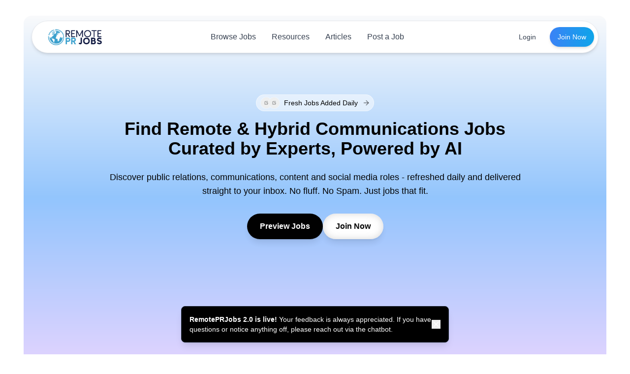

--- FILE ---
content_type: text/html; charset=utf-8
request_url: https://remoteprjobs.com/?page=6&tag=public%20relations
body_size: 18812
content:
<!DOCTYPE html><html lang="en" class="__className_0d7163"><head><meta charSet="utf-8"/><meta name="viewport" content="width=device-width, initial-scale=1"/><link rel="preload" href="/_next/static/media/13971731025ec697-s.p.woff2" as="font" crossorigin="" type="font/woff2"/><link rel="stylesheet" href="/_next/static/css/67ec2c309694c4ea.css" data-precedence="next"/><link rel="stylesheet" href="/_next/static/css/2538a6c2374561e7.css" data-precedence="next"/><link rel="preload" as="script" fetchPriority="low" href="/_next/static/chunks/webpack-bb73cab353e1e404.js"/><script src="/_next/static/chunks/4bd1b696-136793b4ea93b224.js" async=""></script><script src="/_next/static/chunks/1684-3d02ce45c155dee5.js" async=""></script><script src="/_next/static/chunks/main-app-6be40df42cdb6e8b.js" async=""></script><script src="/_next/static/chunks/5003-f1c951693ce1da97.js" async=""></script><script src="/_next/static/chunks/2939-04c45ad885b968e4.js" async=""></script><script src="/_next/static/chunks/6874-8bc68946988038c7.js" async=""></script><script src="/_next/static/chunks/6232-50709990dbdfef85.js" async=""></script><script src="/_next/static/chunks/4150-e5fc3d6bc55b2edf.js" async=""></script><script src="/_next/static/chunks/2332-d04466a1c407b7e2.js" async=""></script><script src="/_next/static/chunks/app/layout-35420dc3a2b92885.js" async=""></script><script src="/_next/static/chunks/app/error-80630a77c49ea7ee.js" async=""></script><script src="/_next/static/chunks/app/page-ff35eaf180cdc354.js" async=""></script><link rel="preload" href="https://www.googletagmanager.com/gtag/js?id=G-48BEX0WXM9" as="script"/><link rel="preload" href="//code.tidio.co/ounqz2nhcg8sdvxbplyi6fz9pfl1hwdd.js" as="script"/><meta name="next-size-adjust" content=""/><title>RemotePRJobs</title><meta name="description" content="Find remote and hybrid PR jobs curated by experts, powered by AI."/><meta name="generator" content="v0.dev"/><meta property="og:title" content="RemotePRJobs"/><meta property="og:description" content="Find remote and hybrid PR jobs curated by experts, powered by AI."/><meta property="og:url" content="https://remoteprjobs.com/"/><meta property="og:site_name" content="RemotePRJobs"/><meta property="og:image" content="https://remoteprjobs.com/remote-pr-jobs-logo-og-image.png"/><meta property="og:image:width" content="1200"/><meta property="og:image:height" content="630"/><meta property="og:image:alt" content="RemotePRJobs"/><meta property="og:type" content="website"/><meta name="twitter:card" content="summary_large_image"/><meta name="twitter:title" content="RemotePRJobs"/><meta name="twitter:description" content="Find remote and hybrid PR jobs curated by experts, powered by AI."/><meta name="twitter:image" content="https://remoteprjobs.com/remote-pr-jobs-logo-og-image.png"/><link rel="icon" href="/fav-icon.png"/><script src="/_next/static/chunks/polyfills-42372ed130431b0a.js" noModule=""></script></head><body class="overflow-x-hidden"><!--$--><div class="fixed top-0 left-0 w-full h-32 bg-gradient-to-b from-white from-50% to-white/0 z-40 pointer-events-none transition-opacity duration-300 opacity-0 invisible"></div><header class="fixed top-0 z-50 w-full transition-all duration-300 ease-in-out my-0 pt-[42px] pb-4 px-4 md:px-16"><div class="bg-white border border-gray-200 rounded-full flex items-center justify-between space-x-4 shadow-md py-2 px-2 pl-7"><a class="flex items-center" href="/"><img alt="RemotePR Jobs Logo" loading="lazy" width="150" height="50" decoding="async" data-nimg="1" class="h-12 w-auto" style="color:transparent" src="/remote-pr-jobs-logo.png"/></a><nav class="hidden md:flex items-center space-x-2"><a class="text-gray-700 hover:text-gray-900 font-medium transition-colors px-3 py-2 hover:bg-gray-100 rounded-full" href="/browse-jobs">Browse Jobs</a><a class="text-gray-700 hover:text-gray-900 font-medium transition-colors px-3 py-2 hover:bg-gray-100 rounded-full" href="/resources">Resources</a><a class="text-gray-700 hover:text-gray-900 font-medium transition-colors px-3 py-2 hover:bg-gray-100 rounded-full" href="/articles">Articles</a><a class="text-gray-700 hover:text-gray-900 font-medium transition-colors px-3 py-2 hover:bg-gray-100 rounded-full" href="/post-a-job">Post a Job</a></nav><div class="flex items-center space-x-3"><a class="items-center justify-center gap-2 whitespace-nowrap text-sm font-medium ring-offset-background transition-colors focus-visible:outline-none focus-visible:ring-2 focus-visible:ring-ring focus-visible:ring-offset-2 disabled:pointer-events-none disabled:opacity-50 [&amp;_svg]:pointer-events-none [&amp;_svg]:size-4 [&amp;_svg]:shrink-0 hover:text-accent-foreground h-10 px-4 py-2 hidden md:inline-flex text-gray-700 hover:bg-gray-100 rounded-full" href="/login">Login</a><a class="items-center justify-center gap-2 whitespace-nowrap text-sm font-medium ring-offset-background focus-visible:outline-none focus-visible:ring-2 focus-visible:ring-ring focus-visible:ring-offset-2 disabled:pointer-events-none disabled:opacity-50 [&amp;_svg]:pointer-events-none [&amp;_svg]:size-4 [&amp;_svg]:shrink-0 bg-primary hover:bg-primary/90 h-10 px-4 py-2 hidden md:inline-flex text-white rounded-full bg-gradient-to-r from-blue-500 to-sky-500 shadow-md transition-all duration-200 hover:shadow-lg hover:from-blue-600 hover:to-sky-600" href="/join-now">Join Now</a><button class="md:hidden p-2" aria-label="Open menu"><svg xmlns="http://www.w3.org/2000/svg" width="24" height="24" viewBox="0 0 24 24" fill="none" stroke="currentColor" stroke-width="2" stroke-linecap="round" stroke-linejoin="round" class="lucide lucide-menu h-6 w-6 text-gray-800"><line x1="4" x2="20" y1="12" y2="12"></line><line x1="4" x2="20" y1="6" y2="6"></line><line x1="4" x2="20" y1="18" y2="18"></line></svg></button></div></div></header><div><div class="min-h-screen bg-white"><main><div class="w-full px-4 sm:px-6 lg:px-8 xl:px-12 2xl:px-16 pt-0 my-8 lg:pl-8 mb-40 sm:mb-48 lg:mb-56"><div class="w-full bg-gradient-to-t from-purple-200 via-blue-300 to-gray-50 rounded-2xl py-48 sm:py-60 lg:py-72 pt-32 pl-0 relative"><div class="absolute inset-0 bg-grid-pattern opacity-20 rounded-2xl"></div><div class="absolute inset-0 rounded-2xl pointer-events-none bg-shine-effect bg-no-repeat bg-[length:200%_100%] animate-grid-shine" aria-hidden="true"></div><div class="container mx-auto px-6 sm:px-8 lg:px-12 relative z-10 md:-mt-32"><div class="max-w-4xl mx-auto text-center my-0"><a class="inline-flex items-center justify-center bg-white/50 border border-white/50 rounded-full py-2 mb-4 text-sm text-black font-medium pb-1 pt-1 pr-2 pl-2 transition-all duration-200 hover:-translate-y-4 hover:shadow-lg opacity-0 animate-fade-in-up-1" href="/browse-jobs"><div class="flex -space-x-2 mr-2"></div><span>Fresh Jobs Added Daily</span><svg xmlns="http://www.w3.org/2000/svg" width="24" height="24" viewBox="0 0 24 24" fill="none" stroke="currentColor" stroke-width="2" stroke-linecap="round" stroke-linejoin="round" class="lucide lucide-arrow-right ml-2 h-4 w-4 text-black/50 animate-arrow-move"><path d="M5 12h14"></path><path d="m12 5 7 7-7 7"></path></svg> </a><h2 class="font-bold text-black mb-6 text-3xl sm:text-4xl opacity-0 animate-fade-in-up-2 lg:text-4xl">Find Remote &amp; Hybrid Communications Jobs 
Curated by Experts, Powered by AI</h2><p class="text-base sm:text-lg leading-relaxed opacity-50 opacity-40 text-black opacity-0 animate-fade-in-up-3 lg:text-lg">Discover public relations, communications, content and social media roles - refreshed daily and delivered straight to your inbox. No fluff. No Spam. Just jobs that fit.</p><div class="mt-8 flex justify-center gap-4 opacity-0 animate-fade-in-up-4 items-center"><a class="inline-flex items-center justify-center gap-2 whitespace-nowrap ring-offset-background focus-visible:outline-none focus-visible:ring-2 focus-visible:ring-ring focus-visible:ring-offset-2 disabled:pointer-events-none disabled:opacity-50 [&amp;_svg]:pointer-events-none [&amp;_svg]:size-4 [&amp;_svg]:shrink-0 h-10 bg-black text-white px-8 py-5 rounded-full font-semibold hover:bg-gray-800 transition-colors shadow-lg pb-[26px] pt-[26px] text-base pr-[26px] pl-[26px]" href="/browse-jobs">Preview Jobs</a><div class="shadow-lg rounded-full"><a class="inline-flex items-center justify-center gap-2 whitespace-nowrap ring-offset-background focus-visible:outline-none focus-visible:ring-2 focus-visible:ring-ring focus-visible:ring-offset-2 disabled:pointer-events-none disabled:opacity-50 [&amp;_svg]:pointer-events-none [&amp;_svg]:size-4 [&amp;_svg]:shrink-0 h-10 bg-white text-black px-8 font-semibold hover:bg-gray-100 transition-colors py-5 pl-[26px] pr-[26px] rounded-full shadow-[inset_0_0_15px_rgba(200,200,200,0.7)] text-base pb-[26px] pt-[26px]" href="/join-now">Join Now</a></div></div></div></div><div class="absolute bottom-0 left-1/2 transform -translate-x-1/2 translate-y-1/2"><div class="w-[320px] sm:w-[480px] md:w-[560px] lg:w-[640px] xl:w-[720px] bg-white/30 rounded-2xl p-[6px] opacity-95 animate-fade-in-bottom-rect"><div class="w-full aspect-video rounded-2xl bg-white flex items-center justify-center relative overflow-hidden cursor-pointer"><video class="absolute inset-0 w-full h-full object-cover rounded-2xl" poster="/homepage-video-thumbnail.png"><source src="/homepage-video.mp4" type="video/mp4"/>Your browser does not support the video tag.</video><div class="absolute inset-0 flex items-center justify-center z-15"><div class="transition-opacity duration-300 opacity-100"><button class="justify-center whitespace-nowrap ring-offset-background transition-colors focus-visible:outline-none focus-visible:ring-2 focus-visible:ring-ring focus-visible:ring-offset-2 disabled:pointer-events-none disabled:opacity-50 [&amp;_svg]:pointer-events-none [&amp;_svg]:size-4 [&amp;_svg]:shrink-0 hover:text-accent-foreground h-10 text-white text-sm font-semibold flex items-center gap-2 hover:bg-black/30 bg-black/50 backdrop-blur-sm rounded-full px-4 py-2"><svg xmlns="http://www.w3.org/2000/svg" width="24" height="24" viewBox="0 0 24 24" fill="none" stroke="currentColor" stroke-width="2" stroke-linecap="round" stroke-linejoin="round" class="lucide lucide-circle-play h-6 w-6 text-white"><circle cx="12" cy="12" r="10"></circle><polygon points="10 8 16 12 10 16 10 8"></polygon></svg><span class="hidden sm:inline">Watch</span></button></div></div><div class="absolute inset-x-0 bottom-0 h-1/3 bg-gradient-to-t from-black/20 to-transparent pointer-events-none z-5"></div></div></div></div></div></div><section class="py-16 px-2 sm:px-4 lg:px-12"><div class="container mx-auto max-w-7xl"><h2 class="text-3xl sm:text-4xl font-bold text-center mb-12">Why RemotePRJobs Stands Apart</h2><div class="grid grid-cols-1 md:grid-cols-2 lg:grid-cols-3 gap-6 mb-6"><div class="bg-card rounded-lg p-6 border border-border hover:border-primary/50 transition-colors"><h3 class="text-xl font-semibold mb-2 text-foreground">Curated from hundreds of sources</h3><p class="text-muted-foreground leading-normal mb-4">We pull from hundreds of remote job sites, company pages, and direct brand submissions, not just one platform.</p><div class="aspect-video relative rounded-md overflow-hidden"><img alt="Curated from hundreds of sources" loading="lazy" decoding="async" data-nimg="fill" class="object-contain p-4" style="position:absolute;height:100%;width:100%;left:0;top:0;right:0;bottom:0;color:transparent" src="/feature-curated-sources.png"/></div></div><div class="bg-card rounded-lg p-6 border border-border hover:border-primary/50 transition-colors"><h3 class="text-xl font-semibold mb-2 text-foreground">All in one place</h3><p class="text-muted-foreground leading-normal mb-4">Stop searching 8+ sites for hours; every PR and comms job you need is right here.</p><div class="aspect-video relative rounded-md overflow-hidden"><img alt="All in one place" loading="lazy" decoding="async" data-nimg="fill" class="object-contain p-4" style="position:absolute;height:100%;width:100%;left:0;top:0;right:0;bottom:0;color:transparent" src="/feature-built-for-pr.png"/></div></div><div class="bg-card rounded-lg p-6 border border-border hover:border-primary/50 transition-colors"><h3 class="text-xl font-semibold mb-2 text-foreground">Exclusive listings</h3><p class="text-muted-foreground leading-normal mb-4">Many roles are submitted directly by brands and never appear elsewhere.</p><div class="aspect-video relative rounded-md overflow-hidden"><img alt="Exclusive listings" loading="lazy" decoding="async" data-nimg="fill" class="object-contain p-4" style="position:absolute;height:100%;width:100%;left:0;top:0;right:0;bottom:0;color:transparent" src="/feature-exclusive-listings.png"/></div></div></div><div class="grid grid-cols-1 md:grid-cols-2 gap-6"><div class="bg-card rounded-lg p-6 border border-border hover:border-primary/50 transition-colors"><div class="flex items-start gap-4"><div class="flex-shrink-0"><svg xmlns="http://www.w3.org/2000/svg" width="24" height="24" viewBox="0 0 24 24" fill="none" stroke="currentColor" stroke-width="2" stroke-linecap="round" stroke-linejoin="round" class="lucide lucide-file-text w-8 h-8 text-blue-600"><path d="M15 2H6a2 2 0 0 0-2 2v16a2 2 0 0 0 2 2h12a2 2 0 0 0 2-2V7Z"></path><path d="M14 2v4a2 2 0 0 0 2 2h4"></path><path d="M10 9H8"></path><path d="M16 13H8"></path><path d="M16 17H8"></path></svg></div><div><h3 class="text-xl font-semibold mb-2 text-foreground">Direct applications</h3><p class="text-muted-foreground leading-normal">Apply straight to the source, no redirects, no noise.</p></div></div></div><div class="bg-card rounded-lg p-6 border border-border hover:border-primary/50 transition-colors"><div class="flex items-start gap-4"><div class="flex-shrink-0"><svg xmlns="http://www.w3.org/2000/svg" width="24" height="24" viewBox="0 0 24 24" fill="none" stroke="currentColor" stroke-width="2" stroke-linecap="round" stroke-linejoin="round" class="lucide lucide-target w-8 h-8 text-blue-600"><circle cx="12" cy="12" r="10"></circle><circle cx="12" cy="12" r="6"></circle><circle cx="12" cy="12" r="2"></circle></svg></div><div><h3 class="text-xl font-semibold mb-2 text-foreground">Built for PR pros</h3><p class="text-muted-foreground leading-normal">100% focused on communications talent and remote opportunities.</p></div></div></div></div></div></section></main></div><section class="py-20 px-4 sm:px-6 lg:px-8 bg-gray-50"><div class="max-w-7xl mx-auto"><div class="grid grid-cols-1 lg:grid-cols-2 gap-12 items-center"><div><h2 class="text-3xl sm:text-4xl lg:text-5xl font-bold text-gray-900 leading-tight mb-6">Who Is This For?</h2><p class="text-lg text-gray-600 mb-8">RemotePRJobs is built for PR and Communications professionals looking for flexible, remote-friendly work.</p><ul class="space-y-4"><li class="flex items-start gap-3"><div class="flex-shrink-0 mt-1"><div class="w-5 h-5 rounded-full bg-blue-600 flex items-center justify-center"><svg xmlns="http://www.w3.org/2000/svg" width="24" height="24" viewBox="0 0 24 24" fill="none" stroke="currentColor" stroke-width="3" stroke-linecap="round" stroke-linejoin="round" class="lucide lucide-check w-3 h-3 text-white"><path d="M20 6 9 17l-5-5"></path></svg></div></div><span class="text-gray-700 leading-relaxed">PR and Communications professionals seeking remote, hybrid, part-time, or full-time roles</span></li><li class="flex items-start gap-3"><div class="flex-shrink-0 mt-1"><div class="w-5 h-5 rounded-full bg-blue-600 flex items-center justify-center"><svg xmlns="http://www.w3.org/2000/svg" width="24" height="24" viewBox="0 0 24 24" fill="none" stroke="currentColor" stroke-width="3" stroke-linecap="round" stroke-linejoin="round" class="lucide lucide-check w-3 h-3 text-white"><path d="M20 6 9 17l-5-5"></path></svg></div></div><span class="text-gray-700 leading-relaxed">Freelancers and consultants looking for consistent, high-quality project opportunities</span></li><li class="flex items-start gap-3"><div class="flex-shrink-0 mt-1"><div class="w-5 h-5 rounded-full bg-blue-600 flex items-center justify-center"><svg xmlns="http://www.w3.org/2000/svg" width="24" height="24" viewBox="0 0 24 24" fill="none" stroke="currentColor" stroke-width="3" stroke-linecap="round" stroke-linejoin="round" class="lucide lucide-check w-3 h-3 text-white"><path d="M20 6 9 17l-5-5"></path></svg></div></div><span class="text-gray-700 leading-relaxed">Corporate Communicators, brand and content strategies wanting more flexibility in where and how they work</span></li><li class="flex items-start gap-3"><div class="flex-shrink-0 mt-1"><div class="w-5 h-5 rounded-full bg-blue-600 flex items-center justify-center"><svg xmlns="http://www.w3.org/2000/svg" width="24" height="24" viewBox="0 0 24 24" fill="none" stroke="currentColor" stroke-width="3" stroke-linecap="round" stroke-linejoin="round" class="lucide lucide-check w-3 h-3 text-white"><path d="M20 6 9 17l-5-5"></path></svg></div></div><span class="text-gray-700 leading-relaxed">Professionals transitioning into freelance or remote work and needing a reliable source of job leads</span></li><li class="flex items-start gap-3"><div class="flex-shrink-0 mt-1"><div class="w-5 h-5 rounded-full bg-blue-600 flex items-center justify-center"><svg xmlns="http://www.w3.org/2000/svg" width="24" height="24" viewBox="0 0 24 24" fill="none" stroke="currentColor" stroke-width="3" stroke-linecap="round" stroke-linejoin="round" class="lucide lucide-check w-3 h-3 text-white"><path d="M20 6 9 17l-5-5"></path></svg></div></div><span class="text-gray-700 leading-relaxed">Social media and content marketers working under the broader communications umbrella</span></li></ul></div><div class="flex items-center justify-center"><div class="relative w-full max-w-lg"><img alt="PR Professional working remotely with communication tools" loading="lazy" width="800" height="800" decoding="async" data-nimg="1" class="w-full h-auto rounded-lg" style="color:transparent" src="/who-is-this-for-image.png"/></div></div></div></div></section><section class="py-20 px-4 sm:px-6 lg:px-8 bg-white pb-4 mx-0 lg:pl-16 lg:pr-12 pt-20"><div class="w-full rounded-2xl px-4 sm:px-6 lg:px-8 xl:px-12 2xl:px-16 bg-sky-200"><div class="grid grid-cols-1 lg:grid-cols-3 gap-8 lg:gap-16 items-start py-14"><div class="mb-8 lg:mb-0 lg:col-span-1"><h2 class="font-bold text-gray-900 leading-tight mb-4 text-left text-2xl opacity-0 animate-fade-in-up-1 sm:text-3xl">Why Join Now?</h2><p class="text-gray-600 max-w-3xl text-left text-base mb-6 opacity-0 animate-fade-in-up-2">We&#x27;re not another job board. We&#x27;re the only platform for remote and hybrid PR, content, and communications jobs - powered by AI, refined by experts.</p><div class="flex items-baseline space-x-2 mb-6 opacity-0 animate-fade-in-up-3"><span class="font-bold text-gray-900 text-6xl">$19.99</span><span class="text-lg text-gray-600">/month</span></div><a class="inline-flex items-center justify-center gap-2 whitespace-nowrap ring-offset-background focus-visible:outline-none focus-visible:ring-2 focus-visible:ring-ring focus-visible:ring-offset-2 disabled:pointer-events-none disabled:opacity-50 [&amp;_svg]:pointer-events-none [&amp;_svg]:size-4 [&amp;_svg]:shrink-0 bg-primary hover:bg-primary/90 h-10 text-white rounded-full bg-gradient-to-r from-blue-500 to-sky-500 px-8 py-7 font-semibold text-lg shadow-md transition-all duration-200 hover:shadow-lg hover:from-blue-600 hover:to-sky-600 opacity-0 animate-fade-in-up-4 w-full" href="/join-now">Join Now</a></div><div class="lg:col-span-2 grid grid-cols-1 md:grid-cols-2 gap-8"><div class="p-6 rounded-xl px-0 py-3.5 opacity-0 animate-fade-in-up-1" style="animation-delay:0.5s"><div class="text-left mb-4"><svg xmlns="http://www.w3.org/2000/svg" width="24" height="24" viewBox="0 0 24 24" fill="none" stroke="currentColor" stroke-width="2" stroke-linecap="round" stroke-linejoin="round" class="lucide lucide-database w-8 h-8 text-blue-600 mb-3"><ellipse cx="12" cy="5" rx="9" ry="3"></ellipse><path d="M3 5V19A9 3 0 0 0 21 19V5"></path><path d="M3 12A9 3 0 0 0 21 12"></path></svg></div><div><h3 class="text-lg font-semibold text-gray-900 mb-2">Curated Job Database</h3><p class="text-gray-600 leading-relaxed">Browse and filter dynamic, daily-updated listings by industry, role, and experience, featuring hard-to-find jobs you won&#x27;t see on public boards.</p></div></div><div class="p-6 rounded-xl px-0 py-3.5 opacity-0 animate-fade-in-up-1" style="animation-delay:0.6s"><div class="text-left mb-4"><svg xmlns="http://www.w3.org/2000/svg" width="24" height="24" viewBox="0 0 24 24" fill="none" stroke="currentColor" stroke-width="2" stroke-linecap="round" stroke-linejoin="round" class="lucide lucide-mail w-8 h-8 text-blue-600 mb-3"><rect width="20" height="16" x="2" y="4" rx="2"></rect><path d="m22 7-8.97 5.7a1.94 1.94 0 0 1-2.06 0L2 7"></path></svg></div><div><h3 class="text-lg font-semibold text-gray-900 mb-2">Customized Daily Emails</h3><p class="text-gray-600 leading-relaxed">Set your preferences, such experience level, industry, and type of communications role. Get a fresh list of matching jobs delivered to your inbox every day.</p></div></div><div class="p-6 rounded-xl px-0 py-3.5 opacity-0 animate-fade-in-up-1" style="animation-delay:0.7s"><div class="text-left mb-4"><svg xmlns="http://www.w3.org/2000/svg" width="24" height="24" viewBox="0 0 24 24" fill="none" stroke="currentColor" stroke-width="2" stroke-linecap="round" stroke-linejoin="round" class="lucide lucide-users w-8 h-8 text-blue-600 mb-3"><path d="M16 21v-2a4 4 0 0 0-4-4H6a4 4 0 0 0-4 4v2"></path><circle cx="9" cy="7" r="4"></circle><path d="M22 21v-2a4 4 0 0 0-3-3.87"></path><path d="M16 3.13a4 4 0 0 1 0 7.75"></path></svg></div><div><h3 class="text-lg font-semibold text-gray-900 mb-2">Built Exclusively for PR &amp; Communications Professionals</h3><p class="text-gray-600 leading-relaxed">No generic job spam, no marketing roles. Every role is in communications, public relations, media relations, content or social media.</p></div></div><div class="p-6 rounded-xl px-0 py-3.5 opacity-0 animate-fade-in-up-1" style="animation-delay:0.8s"><div class="text-left mb-4"><svg xmlns="http://www.w3.org/2000/svg" width="24" height="24" viewBox="0 0 24 24" fill="none" stroke="currentColor" stroke-width="2" stroke-linecap="round" stroke-linejoin="round" class="lucide lucide-trending-up w-8 h-8 text-blue-600 mb-3"><polyline points="22 7 13.5 15.5 8.5 10.5 2 17"></polyline><polyline points="16 7 22 7 22 13"></polyline></svg></div><div><h3 class="text-lg font-semibold text-gray-900 mb-2">Nearly 1,000 PR and Communications Jobs at Any Time</h3><p class="text-gray-600 leading-relaxed">Our platform continuously sources and reviews the best roles in PR, media relations, social media, content marketing, and corporate communications.</p></div></div><div class="p-6 rounded-xl px-0 py-3.5 opacity-0 animate-fade-in-up-1" style="animation-delay:0.9s"><div class="text-left mb-4"><svg xmlns="http://www.w3.org/2000/svg" width="24" height="24" viewBox="0 0 24 24" fill="none" stroke="currentColor" stroke-width="2" stroke-linecap="round" stroke-linejoin="round" class="lucide lucide-clock w-8 h-8 text-blue-600 mb-3"><circle cx="12" cy="12" r="10"></circle><polyline points="12 6 12 12 16 14"></polyline></svg></div><div><h3 class="text-lg font-semibold text-gray-900 mb-2">Save Hours of Search Time Every Week</h3><p class="text-gray-600 leading-relaxed">We save you hours of time scouring job boards. Our AI vetting and expert human curation deliver only relevant roles, so you spend less time searching and more time applying.</p></div></div><div class="p-6 rounded-xl px-0 py-3.5 opacity-0 animate-fade-in-up-1" style="animation-delay:1s"><div class="text-left mb-4"><svg xmlns="http://www.w3.org/2000/svg" width="24" height="24" viewBox="0 0 24 24" fill="none" stroke="currentColor" stroke-width="2" stroke-linecap="round" stroke-linejoin="round" class="lucide lucide-house w-8 h-8 text-blue-600 mb-3"><path d="M15 21v-8a1 1 0 0 0-1-1h-4a1 1 0 0 0-1 1v8"></path><path d="M3 10a2 2 0 0 1 .709-1.528l7-5.999a2 2 0 0 1 2.582 0l7 5.999A2 2 0 0 1 21 10v9a2 2 0 0 1-2 2H5a2 2 0 0 1-2-2z"></path></svg></div><div><h3 class="text-lg font-semibold text-gray-900 mb-2">Remote and Hybrid Roles Only</h3><p class="text-gray-600 leading-relaxed">Whether you want to work from home full-time or need a flexible hybrid setup, we focus only on roles that give you the location freedom you desire.</p></div></div><div class="p-6 rounded-xl px-0 py-3.5 opacity-0 animate-fade-in-up-1" style="animation-delay:1.1s"><div class="text-left mb-4"><svg xmlns="http://www.w3.org/2000/svg" width="24" height="24" viewBox="0 0 24 24" fill="none" stroke="currentColor" stroke-width="2" stroke-linecap="round" stroke-linejoin="round" class="lucide lucide-shield-check w-8 h-8 text-blue-600 mb-3"><path d="M20 13c0 5-3.5 7.5-7.66 8.95a1 1 0 0 1-.67-.01C7.5 20.5 4 18 4 13V6a1 1 0 0 1 1-1c2 0 4.5-1.2 6.24-2.72a1.17 1.17 0 0 1 1.52 0C14.51 3.81 17 5 19 5a1 1 0 0 1 1 1z"></path><path d="m9 12 2 2 4-4"></path></svg></div><div><h3 class="text-lg font-semibold text-gray-900 mb-2">3-Day Money-Back Guarantee</h3><p class="text-gray-600 leading-relaxed">Try it risk-free. If it&#x27;s not what you need, cancel within 3 days and we&#x27;ll issue a full refund.</p></div></div><div class="p-6 rounded-xl px-0 py-3.5 opacity-0 animate-fade-in-up-1" style="animation-delay:1.2000000000000002s"><div class="text-left mb-4"><svg xmlns="http://www.w3.org/2000/svg" width="24" height="24" viewBox="0 0 24 24" fill="none" stroke="currentColor" stroke-width="2" stroke-linecap="round" stroke-linejoin="round" class="lucide lucide-graduation-cap w-8 h-8 text-blue-600 mb-3"><path d="M21.42 10.922a1 1 0 0 0-.019-1.838L12.83 5.18a2 2 0 0 0-1.66 0L2.6 9.08a1 1 0 0 0 0 1.832l8.57 3.908a2 2 0 0 0 1.66 0z"></path><path d="M22 10v6"></path><path d="M6 12.5V16a6 3 0 0 0 12 0v-3.5"></path></svg></div><div><h3 class="text-lg font-semibold text-gray-900 mb-2">Member-Only Education</h3><p class="text-gray-600 leading-relaxed">Membership includes exclusive access to PR and communications resources - guides, PDFs, and online courses to help you grow and stay competitive.</p></div></div></div></div></div></section><section class="py-20 bg-white px-2 sm:px-4 lg:px-12"><div class="w-full sm:px-6 lg:px-8 xl:px-12 2xl:px-0 px-px"><div class="mb-16"><h2 class="text-4xl font-bold text-gray-900 opacity-0 animate-fade-in-up-2 sm:text-5xl">What Our <span class="text-sky-500">Clients</span> Say</h2></div><div class="grid grid-cols-1 sm:grid-cols-2 lg:grid-cols-3 xl:grid-cols-3 gap-6"><div class="rounded-2xl p-6 relative opacity-0 animate-fade-in-up-1 bg-gray-100" style="animation-delay:0.4s"><p class="text-gray-700 text-base leading-normal font-semibold mb-4">&quot;<!-- -->RemotePRJobs was a lifesaver at the start of the pandemic. Within a week of losing my job I was able to secure 2 clients and eventually a full-time job. I cannot recommend this job board enough!<!-- -->&quot;</p><div class="flex items-center gap-3"><div class="w-10 h-10 rounded-full overflow-hidden flex-shrink-0"><img alt="Karla Moreira" loading="lazy" width="40" height="40" decoding="async" data-nimg="1" class="w-full h-full object-cover" style="color:transparent" src="/testimonial-avatar-6.jpeg"/></div><div class="flex-1"><div class="flex items-center gap-2"><h4 class="font-semibold text-gray-900 text-sm">Karla Moreira</h4><a href="https://www.linkedin.com/in/karlamoreira/" target="_blank" rel="noopener noreferrer" class="inline-flex items-center justify-center w-5 h-5 rounded transition-opacity opacity-40 hover:opacity-100" aria-label="View Karla Moreira&#x27;s LinkedIn profile"><img alt="LinkedIn" loading="lazy" width="18" height="18" decoding="async" data-nimg="1" class="w-[18px] h-[18px]" style="color:transparent" src="/linkedin-icon.svg"/></a></div><p class="text-gray-600 text-xs">Public Relations and Influencer Marketing Director</p><p class="text-gray-500 text-xs"></p></div></div></div><div class="rounded-2xl p-6 relative opacity-0 animate-fade-in-up-1 bg-gray-100" style="animation-delay:0.5s"><p class="text-gray-700 text-base leading-normal font-semibold mb-4">&quot;<!-- -->Remote PR Jobs is the best source to find communications roles.. way better opportunities than the standard job sites.<!-- -->&quot;</p><div class="flex items-center gap-3"><div class="w-10 h-10 rounded-full overflow-hidden flex-shrink-0"><img alt="Cameron Papp" loading="lazy" width="40" height="40" decoding="async" data-nimg="1" class="w-full h-full object-cover" style="color:transparent" src="/testimonial-avatar-4.png"/></div><div class="flex-1"><div class="flex items-center gap-2"><h4 class="font-semibold text-gray-900 text-sm">Cameron Papp</h4><a href="https://www.linkedin.com/in/cameron-papp/" target="_blank" rel="noopener noreferrer" class="inline-flex items-center justify-center w-5 h-5 rounded transition-opacity opacity-40 hover:opacity-100" aria-label="View Cameron Papp&#x27;s LinkedIn profile"><img alt="LinkedIn" loading="lazy" width="18" height="18" decoding="async" data-nimg="1" class="w-[18px] h-[18px]" style="color:transparent" src="/linkedin-icon.svg"/></a></div><p class="text-gray-600 text-xs"></p><p class="text-gray-500 text-xs">Public Relations Consultant</p></div></div></div><div class="rounded-2xl p-6 relative opacity-0 animate-fade-in-up-1 bg-gray-100" style="animation-delay:0.6000000000000001s"><p class="text-gray-700 text-base leading-normal font-semibold mb-4">&quot;<!-- -->2 weeks after signing up, there was a spot on perfect opportunity for me and I signed them.<!-- -->&quot;</p><div class="flex items-center gap-3"><div class="w-10 h-10 rounded-full overflow-hidden flex-shrink-0"><img alt="Heather Hawkins" loading="lazy" width="40" height="40" decoding="async" data-nimg="1" class="w-full h-full object-cover" style="color:transparent" src="/heaker-hawkin.jpeg"/></div><div class="flex-1"><div class="flex items-center gap-2"><h4 class="font-semibold text-gray-900 text-sm">Heather Hawkins</h4><a href="https://www.linkedin.com/in/heatherhawkins/" target="_blank" rel="noopener noreferrer" class="inline-flex items-center justify-center w-5 h-5 rounded transition-opacity opacity-40 hover:opacity-100" aria-label="View Heather Hawkins&#x27;s LinkedIn profile"><img alt="LinkedIn" loading="lazy" width="18" height="18" decoding="async" data-nimg="1" class="w-[18px] h-[18px]" style="color:transparent" src="/linkedin-icon.svg"/></a></div><p class="text-gray-600 text-xs">Owner</p><p class="text-gray-500 text-xs">Elevation Strategy</p></div></div></div><div class="rounded-2xl p-6 relative opacity-0 animate-fade-in-up-1 bg-gray-100" style="animation-delay:0.7000000000000001s"><p class="text-gray-700 text-base leading-normal font-semibold mb-4">&quot;<!-- -->It&#x27;s the best PR jobs website out there.<!-- -->&quot;</p><div class="flex items-center gap-3"><div class="w-10 h-10 rounded-full overflow-hidden flex-shrink-0"><img alt="Gayle Falkenthal" loading="lazy" width="40" height="40" decoding="async" data-nimg="1" class="w-full h-full object-cover" style="color:transparent" src="/Gayle-Falkenthal.jpeg"/></div><div class="flex-1"><div class="flex items-center gap-2"><h4 class="font-semibold text-gray-900 text-sm">Gayle Falkenthal</h4><a href="https://www.linkedin.com/in/falconvalleygroup/" target="_blank" rel="noopener noreferrer" class="inline-flex items-center justify-center w-5 h-5 rounded transition-opacity opacity-40 hover:opacity-100" aria-label="View Gayle Falkenthal&#x27;s LinkedIn profile"><img alt="LinkedIn" loading="lazy" width="18" height="18" decoding="async" data-nimg="1" class="w-[18px] h-[18px]" style="color:transparent" src="/linkedin-icon.svg"/></a></div><p class="text-gray-600 text-xs">Owner</p><p class="text-gray-500 text-xs">Falcon Valley Group</p></div></div></div><div class="rounded-2xl p-6 relative opacity-0 animate-fade-in-up-1 bg-gray-100" style="animation-delay:0.8s"><p class="text-gray-700 text-base leading-normal font-semibold mb-4">&quot;<!-- -->I won 3 clients through this invaluable resource.<!-- -->&quot;</p><div class="flex items-center gap-3"><div class="w-10 h-10 rounded-full overflow-hidden flex-shrink-0"><img alt="Shirley Johnson" loading="lazy" width="40" height="40" decoding="async" data-nimg="1" class="w-full h-full object-cover" style="color:transparent" src="/Shirley-Johnson.png"/></div><div class="flex-1"><div class="flex items-center gap-2"><h4 class="font-semibold text-gray-900 text-sm">Shirley Johnson</h4><a href="https://www.linkedin.com/in/stage1prpro/" target="_blank" rel="noopener noreferrer" class="inline-flex items-center justify-center w-5 h-5 rounded transition-opacity opacity-40 hover:opacity-100" aria-label="View Shirley Johnson&#x27;s LinkedIn profile"><img alt="LinkedIn" loading="lazy" width="18" height="18" decoding="async" data-nimg="1" class="w-[18px] h-[18px]" style="color:transparent" src="/linkedin-icon.svg"/></a></div><p class="text-gray-600 text-xs">Owner</p><p class="text-gray-500 text-xs">Stage 1 Communications</p></div></div></div><div class="rounded-2xl p-6 relative opacity-0 animate-fade-in-up-1 bg-gray-100" style="animation-delay:0.9s"><p class="text-gray-700 text-base leading-normal font-semibold mb-4">&quot;<!-- -->I love this! I secured 2 contracts from the curated list I get every week!<!-- -->&quot;</p><div class="flex items-center gap-3"><div class="w-10 h-10 rounded-full overflow-hidden flex-shrink-0"><img alt="Priya Williams" loading="lazy" width="40" height="40" decoding="async" data-nimg="1" class="w-full h-full object-cover" style="color:transparent" src="/Priya-Williams.png"/></div><div class="flex-1"><div class="flex items-center gap-2"><h4 class="font-semibold text-gray-900 text-sm">Priya Williams</h4><a href="https://www.linkedin.com/in/priyacwilliams/" target="_blank" rel="noopener noreferrer" class="inline-flex items-center justify-center w-5 h-5 rounded transition-opacity opacity-40 hover:opacity-100" aria-label="View Priya Williams&#x27;s LinkedIn profile"><img alt="LinkedIn" loading="lazy" width="18" height="18" decoding="async" data-nimg="1" class="w-[18px] h-[18px]" style="color:transparent" src="/linkedin-icon.svg"/></a></div><p class="text-gray-600 text-xs"></p><p class="text-gray-500 text-xs">Public Relations Consultant</p></div></div></div></div></div></section><section class="py-20 px-4 sm:px-6 lg:px-8 bg-white"><div class="w-full rounded-2xl px-4 sm:px-6 lg:px-8 xl:px-12 2xl:px-16 bg-transparent"><div class="py-2"><div class="text-center mb-16"><h2 class="text-3xl sm:text-4xl lg:text-5xl font-bold text-gray-900 leading-tight mb-4 opacity-0 animate-fade-in-up-1">How It Works</h2><p class="text-gray-600 max-w-3xl mx-auto text-lg opacity-0 animate-fade-in-up-2">Get started with just three simple steps. No complicated setup, no hidden fees.</p></div><div class="grid grid-cols-1 md:grid-cols-3 gap-8 lg:gap-12"><div class="text-center py-4 opacity-0 animate-fade-in-up-1" style="animation-delay:0.3s"><div class="mb-6"><div class="inline-flex items-center justify-center bg-gradient-to-br from-blue-100 to-purple-100 rounded-full mb-4 h-32 w-32"><svg xmlns="http://www.w3.org/2000/svg" width="24" height="24" viewBox="0 0 24 24" fill="none" stroke="currentColor" stroke-width="2" stroke-linecap="round" stroke-linejoin="round" class="lucide lucide-credit-card w-10 h-10 text-blue-600"><rect width="20" height="14" x="2" y="5" rx="2"></rect><line x1="2" x2="22" y1="10" y2="10"></line></svg></div></div><div><h3 class="text-xl font-semibold text-gray-900 mb-3">Sign Up</h3><p class="text-gray-600 leading-relaxed">Create your account in just seconds and start exploring opportunities right away.</p></div></div><div class="text-center py-4 opacity-0 animate-fade-in-up-1" style="animation-delay:0.4s"><div class="mb-6"><div class="inline-flex items-center justify-center bg-gradient-to-br from-blue-100 to-purple-100 rounded-full mb-4 h-32 w-32"><svg xmlns="http://www.w3.org/2000/svg" width="24" height="24" viewBox="0 0 24 24" fill="none" stroke="currentColor" stroke-width="2" stroke-linecap="round" stroke-linejoin="round" class="lucide lucide-search w-10 h-10 text-blue-600"><circle cx="11" cy="11" r="8"></circle><path d="m21 21-4.3-4.3"></path></svg></div></div><div><h3 class="text-xl font-semibold text-gray-900 mb-3">Explore Jobs</h3><p class="text-gray-600 leading-relaxed">Browse and filter roles by industry, level, and experience to quickly find the perfect fit.</p></div></div><div class="text-center py-4 opacity-0 animate-fade-in-up-1" style="animation-delay:0.5s"><div class="mb-6"><div class="inline-flex items-center justify-center bg-gradient-to-br from-blue-100 to-purple-100 rounded-full mb-4 h-32 w-32"><svg xmlns="http://www.w3.org/2000/svg" width="24" height="24" viewBox="0 0 24 24" fill="none" stroke="currentColor" stroke-width="2" stroke-linecap="round" stroke-linejoin="round" class="lucide lucide-mail w-10 h-10 text-blue-600"><rect width="20" height="16" x="2" y="4" rx="2"></rect><path d="m22 7-8.97 5.7a1.94 1.94 0 0 1-2.06 0L2 7"></path></svg></div></div><div><h3 class="text-xl font-semibold text-gray-900 mb-3">Customize Daily Email Preferences</h3><p class="text-gray-600 leading-relaxed">Filter by roles and industries to recieve tailored job listings every day.</p></div></div></div></div></div></section><section class="py-8 px-4 sm:px-6 lg:px-8 pt-0 pb-20 mx-0 lg:pr-14 lg:pl-16"></section><section class="py-16 px-4 sm:px-6 lg:px-8 bg-gray-50"><div class="max-w-7xl mx-auto text-center mb-12"><h2 class="text-3xl font-bold tracking-tight text-gray-900 sm:text-4xl">The Realities of Finding PR &amp; Communications Opportunities</h2><p class="mt-4 text-lg leading-6 text-gray-600">Understanding the common hurdles in the Public Relations and Communications job market.</p></div><div class="max-w-7xl mx-auto grid grid-cols-1 lg:grid-cols-2 gap-12 lg:gap-16"><div class="bg-white p-8 rounded-lg shadow-md text-left"><h3 class="text-2xl font-bold text-gray-800 mb-6">The Reality of Full &amp; Part-Time Positions</h3><ul class="space-y-6"><li><h4 class="text-lg font-semibold text-gray-700">Jobs are buried or elusive:</h4><p class="mt-1 text-gray-600">Some of the best roles are scattered across niche platforms, agency sites, or buried behind clunky career pages.</p></li><li><h4 class="text-lg font-semibold text-gray-700">It&#x27;s a full-time job to job hunt:</h4><p class="mt-1 text-gray-600">Finding quality, flexible roles could mean checking 50+ sites daily, and still missing opportunities.</p></li><li><h4 class="text-lg font-semibold text-gray-700">You&#x27;re always late to the listing:</h4><p class="mt-1 text-gray-600">By the time you find a great role, it&#x27;s already flooded with applicants or quietly closed.</p></li></ul></div><div class="bg-white p-8 rounded-lg shadow-md text-left"><h3 class="text-2xl font-bold text-gray-800 mb-6">The Reality of Freelance PR and Communications Work</h3><ul class="space-y-6"><li><h4 class="text-lg font-semibold text-gray-700">Feast or famine cycle:</h4><p class="mt-1 text-gray-600">Inconsistent deal flow makes it tough to plan, or breathe.</p></li><li><h4 class="text-lg font-semibold text-gray-700">You spend hours chasing scraps:</h4><p class="mt-1 text-gray-600">Tracking multiple platforms, newsletters, Slack groups, and cold outreach takes serious time, with little payoff.</p></li><li><h4 class="text-lg font-semibold text-gray-700">Everything feels reactive:</h4><p class="mt-1 text-gray-600">You&#x27;re constantly scrambling to find the next opportunity, rather than focusing on the work itself.</p></li></ul></div></div></section><section class="px-4 sm:px-6 bg-white lg:px-16 py-20"><div class="w-full rounded-2xl px-4 sm:px-6 lg:px-8 xl:px-12 my-0 py-0 bg-transparent 2xl:px-0"><div class="grid grid-cols-1 lg:grid-cols-2 gap-8 lg:gap-16 items-start py-5"><div class="order-2 lg:order-1 my-px"><h2 class="text-3xl sm:text-4xl font-bold text-gray-900 leading-tight mb-4 opacity-0 animate-fade-in-up-1">Exclusive Resources to Land Your Dream PR Job</h2><p class="text-gray-600 text-lg mb-10 leading-relaxed opacity-0 animate-fade-in-up-2">Unlock premium guides and insights created by industry experts to help you prepare, pitch, and succeed in every PR interview scenario.</p><div class="grid grid-cols-1 sm:grid-cols-2 gap-6 mb-10"><div class="flex items-start gap-4 flex-col opacity-0 animate-fade-in-up-1" style="animation-delay:0.3s"><div class="flex-shrink-0"><svg xmlns="http://www.w3.org/2000/svg" width="24" height="24" viewBox="0 0 24 24" fill="none" stroke="currentColor" stroke-width="2" stroke-linecap="round" stroke-linejoin="round" class="lucide lucide-book-open w-8 h-8 text-blue-600"><path d="M12 7v14"></path><path d="M3 18a1 1 0 0 1-1-1V4a1 1 0 0 1 1-1h5a4 4 0 0 1 4 4 4 4 0 0 1 4-4h5a1 1 0 0 1 1 1v13a1 1 0 0 1-1 1h-6a3 3 0 0 0-3 3 3 3 0 0 0-3-3z"></path></svg></div><div><h3 class="text-lg font-semibold text-gray-900 mb-1">How to Write a Press Release</h3><p class="text-gray-600 text-sm leading-snug">Master the art of writing compelling press releases that grab media attention and effectively communicate your message to target audiences.</p></div></div><div class="flex items-start gap-4 flex-col opacity-0 animate-fade-in-up-1" style="animation-delay:0.4s"><div class="flex-shrink-0"><svg xmlns="http://www.w3.org/2000/svg" width="24" height="24" viewBox="0 0 24 24" fill="none" stroke="currentColor" stroke-width="2" stroke-linecap="round" stroke-linejoin="round" class="lucide lucide-star w-8 h-8 text-blue-600"><path d="M11.525 2.295a.53.53 0 0 1 .95 0l2.31 4.679a2.123 2.123 0 0 0 1.595 1.16l5.166.756a.53.53 0 0 1 .294.904l-3.736 3.638a2.123 2.123 0 0 0-.611 1.878l.882 5.14a.53.53 0 0 1-.771.56l-4.618-2.428a2.122 2.122 0 0 0-1.973 0L6.396 21.01a.53.53 0 0 1-.77-.56l.881-5.139a2.122 2.122 0 0 0-.611-1.879L2.16 9.795a.53.53 0 0 1 .294-.906l5.165-.755a2.122 2.122 0 0 0 1.597-1.16z"></path></svg></div><div><h3 class="text-lg font-semibold text-gray-900 mb-1">How to Distribute a Press Release</h3><p class="text-gray-600 text-sm leading-snug">Learn the best practices for distributing your press releases to maximize reach and ensure they land in front of the right journalists and media outlets.</p></div></div></div><a class="inline-flex items-center justify-center gap-2 whitespace-nowrap ring-offset-background focus-visible:outline-none focus-visible:ring-2 focus-visible:ring-ring focus-visible:ring-offset-2 disabled:pointer-events-none disabled:opacity-50 [&amp;_svg]:pointer-events-none [&amp;_svg]:size-4 [&amp;_svg]:shrink-0 bg-primary hover:bg-primary/90 h-10 text-white rounded-full bg-gradient-to-r from-blue-500 to-sky-500 px-8 py-7 font-semibold text-lg shadow-md transition-all duration-200 hover:shadow-lg hover:from-blue-600 hover:to-sky-600 opacity-0 animate-fade-in-up-4 w-full" href="/join-now">Join to Access Resources</a></div><div class="order-1 lg:order-2 flex items-center justify-center opacity-0 animate-fade-in-up-3"><img alt="Documents and research for PR resources" loading="lazy" width="600" height="400" decoding="async" data-nimg="1" class="w-full h-auto rounded-2xl object-cover" style="color:transparent" src="/resources-illustration.png"/></div></div></div></section><section class="bg-white px-4 sm:px-6 lg:px-16 py-12"><div class="w-full sm:px-6 lg:px-8 xl:px-12 2xl:px-16 px-0"><div class="max-w-4xl mx-auto my-0"><div class="rounded-3xl p-12 text-center opacity-0 animate-fade-in-up-3 border bg-gray-100 border-gray-300 my-0 py-12 mx-0 px-0 sm:px-10"><div class="mb-8"><div class="flex items-baseline justify-center space-x-2 mb-2"><span class="text-6xl font-bold text-gray-900">$19.99</span><span class="text-2xl text-gray-600">/month</span></div><p class="text-gray-500">Cancel anytime</p></div><div class="grid grid-cols-1 sm:grid-cols-2 gap-4 mb-10 mx-auto font-medium ml-5 mr-5 px-[0]"><div class="flex items-center space-x-3 text-left"><div class="w-5 h-5 bg-sky-500 rounded-full flex items-center justify-center flex-shrink-0"><svg xmlns="http://www.w3.org/2000/svg" width="24" height="24" viewBox="0 0 24 24" fill="none" stroke="currentColor" stroke-width="2" stroke-linecap="round" stroke-linejoin="round" class="lucide lucide-check w-3 h-3 text-white"><path d="M20 6 9 17l-5-5"></path></svg></div><span class="text-gray-700 text-base">Hard-to-find PR and communications jobs</span></div><div class="flex items-center space-x-3 text-left"><div class="w-5 h-5 bg-sky-500 rounded-full flex items-center justify-center flex-shrink-0"><svg xmlns="http://www.w3.org/2000/svg" width="24" height="24" viewBox="0 0 24 24" fill="none" stroke="currentColor" stroke-width="2" stroke-linecap="round" stroke-linejoin="round" class="lucide lucide-check w-3 h-3 text-white"><path d="M20 6 9 17l-5-5"></path></svg></div><span class="text-gray-700 text-base">Daily customized emails based on your preferences</span></div><div class="flex items-center space-x-3 text-left"><div class="w-5 h-5 bg-sky-500 rounded-full flex items-center justify-center flex-shrink-0"><svg xmlns="http://www.w3.org/2000/svg" width="24" height="24" viewBox="0 0 24 24" fill="none" stroke="currentColor" stroke-width="2" stroke-linecap="round" stroke-linejoin="round" class="lucide lucide-check w-3 h-3 text-white"><path d="M20 6 9 17l-5-5"></path></svg></div><span class="text-gray-700 text-base">Roles exclusively in PR, communications, content, media, and social</span></div><div class="flex items-center space-x-3 text-left"><div class="w-5 h-5 bg-sky-500 rounded-full flex items-center justify-center flex-shrink-0"><svg xmlns="http://www.w3.org/2000/svg" width="24" height="24" viewBox="0 0 24 24" fill="none" stroke="currentColor" stroke-width="2" stroke-linecap="round" stroke-linejoin="round" class="lucide lucide-check w-3 h-3 text-white"><path d="M20 6 9 17l-5-5"></path></svg></div><span class="text-gray-700 text-base">Smart filters to search by industry, level, and job type</span></div><div class="flex items-center space-x-3 text-left"><div class="w-5 h-5 bg-sky-500 rounded-full flex items-center justify-center flex-shrink-0"><svg xmlns="http://www.w3.org/2000/svg" width="24" height="24" viewBox="0 0 24 24" fill="none" stroke="currentColor" stroke-width="2" stroke-linecap="round" stroke-linejoin="round" class="lucide lucide-check w-3 h-3 text-white"><path d="M20 6 9 17l-5-5"></path></svg></div><span class="text-gray-700 text-base">Remote and hybrid positions only</span></div><div class="flex items-center space-x-3 text-left"><div class="w-5 h-5 bg-sky-500 rounded-full flex items-center justify-center flex-shrink-0"><svg xmlns="http://www.w3.org/2000/svg" width="24" height="24" viewBox="0 0 24 24" fill="none" stroke="currentColor" stroke-width="2" stroke-linecap="round" stroke-linejoin="round" class="lucide lucide-check w-3 h-3 text-white"><path d="M20 6 9 17l-5-5"></path></svg></div><span class="text-gray-700 text-base">No spam, just quality opportunities</span></div></div><a class="inline-flex items-center justify-center gap-2 whitespace-nowrap ring-offset-background focus-visible:outline-none focus-visible:ring-2 focus-visible:ring-ring focus-visible:ring-offset-2 disabled:pointer-events-none disabled:opacity-50 [&amp;_svg]:pointer-events-none [&amp;_svg]:size-4 [&amp;_svg]:shrink-0 bg-primary hover:bg-primary/90 h-10 text-white py-6 rounded-full bg-gradient-to-b from-blue-500 to-sky-500 px-6 font-semibold text-lg shadow-md transition-all duration-200 hover:shadow-lg hover:from-blue-600 hover:to-sky-600 group transform hover:-translate-y-0.5 sm:w-auto w-[90%]" href="/join-now">Join Now<svg xmlns="http://www.w3.org/2000/svg" width="24" height="24" viewBox="0 0 24 24" fill="none" stroke="currentColor" stroke-width="2" stroke-linecap="round" stroke-linejoin="round" class="lucide lucide-arrow-right ml-2 w-5 h-5 group-hover:translate-x-1 transition-transform"><path d="M5 12h14"></path><path d="m12 5 7 7-7 7"></path></svg></a><p class="text-sm text-gray-500 mt-6">3-day money-back guarantee • No long-term commitment</p></div></div></div></section><section class="py-20 bg-white px-4 sm:px-6 lg:px-16"><div class="w-full sm:px-6 lg:px-8 xl:px-12 2xl:px-16 px-0"><div class="max-w-4xl mx-auto"><div class="text-center mb-16"><h2 class="text-4xl font-bold text-gray-900 mb-4 opacity-0 animate-fade-in-up-1">Frequently Asked Questions</h2><p class="text-gray-600 text-lg opacity-0 animate-fade-in-up-2">Everything you need to know about Remote PR Jobs</p></div><div class="space-y-4"><div class="border border-gray-200 rounded-2xl overflow-hidden opacity-0 animate-fade-in-up-1" style="animation-delay:0.3s"><button class="w-full text-left flex items-center justify-between hover:bg-gray-50 transition-colors py-4 px-5"><span class="text-lg font-semibold text-gray-900 pr-4">What makes RemotePR Jobs different from other job boards?</span><svg xmlns="http://www.w3.org/2000/svg" width="24" height="24" viewBox="0 0 24 24" fill="none" stroke="currentColor" stroke-width="2" stroke-linecap="round" stroke-linejoin="round" class="lucide lucide-chevron-down w-5 h-5 text-gray-500 transition-transform duration-200 flex-shrink-0"><path d="m6 9 6 6 6-6"></path></svg></button><div class="overflow-hidden transition-all duration-300 ease-in-out max-h-0 opacity-0"><div class="px-8 pb-6 pt-0"><p class="text-gray-600 leading-relaxed whitespace-pre-line">RemotePR Jobs is the only platform built specifically for PR and communications professionals seeking remote and hybrid roles. We blend AI-powered discovery with expert human curation to deliver high-quality, hard-to-find jobs, without the fluff or spam. Instead of spending hours scouring dozens of platforms, you’ll be able to search relevant roles in one place, updated daily and delivered straight to your inbox.</p></div></div></div><div class="border border-gray-200 rounded-2xl overflow-hidden opacity-0 animate-fade-in-up-1" style="animation-delay:0.4s"><button class="w-full text-left flex items-center justify-between hover:bg-gray-50 transition-colors py-4 px-5"><span class="text-lg font-semibold text-gray-900 pr-4">What types of jobs do you feature?</span><svg xmlns="http://www.w3.org/2000/svg" width="24" height="24" viewBox="0 0 24 24" fill="none" stroke="currentColor" stroke-width="2" stroke-linecap="round" stroke-linejoin="round" class="lucide lucide-chevron-down w-5 h-5 text-gray-500 transition-transform duration-200 flex-shrink-0"><path d="m6 9 6 6 6-6"></path></svg></button><div class="overflow-hidden transition-all duration-300 ease-in-out max-h-0 opacity-0"><div class="px-8 pb-6 pt-0"><p class="text-gray-600 leading-relaxed whitespace-pre-line">We feature remote and hybrid roles in public relations, corporate communications, content strategy, internal communications, social media, and more. You’ll find freelance, contract, part-time, and full-time opportunities with agencies, startups, nonprofits, and global brands.</p></div></div></div><div class="border border-gray-200 rounded-2xl overflow-hidden opacity-0 animate-fade-in-up-1" style="animation-delay:0.5s"><button class="w-full text-left flex items-center justify-between hover:bg-gray-50 transition-colors py-4 px-5"><span class="text-lg font-semibold text-gray-900 pr-4">How often are new jobs added?</span><svg xmlns="http://www.w3.org/2000/svg" width="24" height="24" viewBox="0 0 24 24" fill="none" stroke="currentColor" stroke-width="2" stroke-linecap="round" stroke-linejoin="round" class="lucide lucide-chevron-down w-5 h-5 text-gray-500 transition-transform duration-200 flex-shrink-0"><path d="m6 9 6 6 6-6"></path></svg></button><div class="overflow-hidden transition-all duration-300 ease-in-out max-h-0 opacity-0"><div class="px-8 pb-6 pt-0"><p class="text-gray-600 leading-relaxed whitespace-pre-line">New jobs are added daily, often within hours of being posted to their original source. Our platform is updated multiple times a day, and members receive a curated email every weekday with the newest listings, so you’re always ahead of the curve.</p></div></div></div><div class="border border-gray-200 rounded-2xl overflow-hidden opacity-0 animate-fade-in-up-1" style="animation-delay:0.6000000000000001s"><button class="w-full text-left flex items-center justify-between hover:bg-gray-50 transition-colors py-4 px-5"><span class="text-lg font-semibold text-gray-900 pr-4">Do you offer jobs for entry-level professionals?</span><svg xmlns="http://www.w3.org/2000/svg" width="24" height="24" viewBox="0 0 24 24" fill="none" stroke="currentColor" stroke-width="2" stroke-linecap="round" stroke-linejoin="round" class="lucide lucide-chevron-down w-5 h-5 text-gray-500 transition-transform duration-200 flex-shrink-0"><path d="m6 9 6 6 6-6"></path></svg></button><div class="overflow-hidden transition-all duration-300 ease-in-out max-h-0 opacity-0"><div class="px-8 pb-6 pt-0"><p class="text-gray-600 leading-relaxed whitespace-pre-line">Yes. While most listings are mid to senior-level, our smart filters help you sort by experience level, industry, and job type. We regularly feature roles for early-career professionals, especially in content creation, social media, and agency support.</p></div></div></div><div class="border border-gray-200 rounded-2xl overflow-hidden opacity-0 animate-fade-in-up-1" style="animation-delay:0.7s"><button class="w-full text-left flex items-center justify-between hover:bg-gray-50 transition-colors py-4 px-5"><span class="text-lg font-semibold text-gray-900 pr-4">How much does it cost to join?</span><svg xmlns="http://www.w3.org/2000/svg" width="24" height="24" viewBox="0 0 24 24" fill="none" stroke="currentColor" stroke-width="2" stroke-linecap="round" stroke-linejoin="round" class="lucide lucide-chevron-down w-5 h-5 text-gray-500 transition-transform duration-200 flex-shrink-0"><path d="m6 9 6 6 6-6"></path></svg></button><div class="overflow-hidden transition-all duration-300 ease-in-out max-h-0 opacity-0"><div class="px-8 pb-6 pt-0"><p class="text-gray-600 leading-relaxed whitespace-pre-line">Membership is $19.99/month and includes a 3-day money-back guarantee if it’s not the right fit.</p></div></div></div><div class="border border-gray-200 rounded-2xl overflow-hidden opacity-0 animate-fade-in-up-1" style="animation-delay:0.8s"><button class="w-full text-left flex items-center justify-between hover:bg-gray-50 transition-colors py-4 px-5"><span class="text-lg font-semibold text-gray-900 pr-4">Can I cancel my membership anytime?</span><svg xmlns="http://www.w3.org/2000/svg" width="24" height="24" viewBox="0 0 24 24" fill="none" stroke="currentColor" stroke-width="2" stroke-linecap="round" stroke-linejoin="round" class="lucide lucide-chevron-down w-5 h-5 text-gray-500 transition-transform duration-200 flex-shrink-0"><path d="m6 9 6 6 6-6"></path></svg></button><div class="overflow-hidden transition-all duration-300 ease-in-out max-h-0 opacity-0"><div class="px-8 pb-6 pt-0"><p class="text-gray-600 leading-relaxed whitespace-pre-line">Yes. You can cancel anytime through your account settings. All memberships come with an initial 3-day money-back guarantee so you can try it risk-free.</p></div></div></div><div class="border border-gray-200 rounded-2xl overflow-hidden opacity-0 animate-fade-in-up-1" style="animation-delay:0.9000000000000001s"><button class="w-full text-left flex items-center justify-between hover:bg-gray-50 transition-colors py-4 px-5"><span class="text-lg font-semibold text-gray-900 pr-4">What’s included when I join?</span><svg xmlns="http://www.w3.org/2000/svg" width="24" height="24" viewBox="0 0 24 24" fill="none" stroke="currentColor" stroke-width="2" stroke-linecap="round" stroke-linejoin="round" class="lucide lucide-chevron-down w-5 h-5 text-gray-500 transition-transform duration-200 flex-shrink-0"><path d="m6 9 6 6 6-6"></path></svg></button><div class="overflow-hidden transition-all duration-300 ease-in-out max-h-0 opacity-0"><div class="px-8 pb-6 pt-0"><p class="text-gray-600 leading-relaxed whitespace-pre-line">Your membership includes:

Full access to our searchable, dynamically updated job database
Daily curated emails with the newest job listings
A library of exclusive PR and communications resources: guides, templates, and on-demand courses
AI-vetted and human-reviewed roles for quality and relevance
Only real, legitimate job opportunities - no spam, scams, or content mills</p></div></div></div><div class="border border-gray-200 rounded-2xl overflow-hidden opacity-0 animate-fade-in-up-1" style="animation-delay:1s"><button class="w-full text-left flex items-center justify-between hover:bg-gray-50 transition-colors py-4 px-5"><span class="text-lg font-semibold text-gray-900 pr-4">How do you verify job listings?</span><svg xmlns="http://www.w3.org/2000/svg" width="24" height="24" viewBox="0 0 24 24" fill="none" stroke="currentColor" stroke-width="2" stroke-linecap="round" stroke-linejoin="round" class="lucide lucide-chevron-down w-5 h-5 text-gray-500 transition-transform duration-200 flex-shrink-0"><path d="m6 9 6 6 6-6"></path></svg></button><div class="overflow-hidden transition-all duration-300 ease-in-out max-h-0 opacity-0"><div class="px-8 pb-6 pt-0"><p class="text-gray-600 leading-relaxed whitespace-pre-line">All jobs are reviewed by experienced PR and communications professionals, supported by AI tools. We screen every listing for accuracy, legitimacy, and relevance to ensure you&#x27;re only seeing high-quality opportunities from real employers.</p></div></div></div></div><div class="text-center mt-12 opacity-0 animate-fade-in-up-4"><p class="text-gray-600 mb-4">Still have questions?</p><a class="text-blue-600 hover:text-blue-700 font-semibold transition-colors" href="/contact">Contact Andrea and team</a></div></div></div></section></div><footer class="bg-gray-900 text-white py-16 px-4 sm:px-6 lg:px-16"><div class="w-full px-4 sm:px-6 lg:px-8 xl:px-12 2xl:px-16"><div class="grid grid-cols-1 md:grid-cols-2 lg:grid-cols-3 gap-8 mb-12"><div class="md:col-span-2 lg:col-span-1"><div class="flex items-center mb-4"><img alt="RemotePR Jobs Logo" loading="lazy" width="150" height="50" decoding="async" data-nimg="1" class="h-12 w-auto" style="color:transparent" src="/remote-pr-jobs-logo-new.png"/></div><p class="text-gray-400 mb-6 max-w-md text-sm">The premier platform for remote and hybrid PR, communications, and content roles. Curated by experts, powered by AI.</p><div class="flex space-x-5"><a target="_blank" rel="noopener noreferrer" class="text-gray-400  transition-all duration-200" href="https://www.facebook.com/remoteprjobs"><svg class="w-5 h-5" fill="currentColor" viewBox="0 0 24 24" aria-label="Facebook"><path d="M24 12.073c0-6.627-5.373-12-12-12s-12 5.373-12 12c0 5.99 4.388 10.954 10.125 11.854v-8.385H7.078v-3.47h3.047V9.43c0-3.007 1.792-4.669 4.533-4.669 1.312 0 2.686.235 2.686.235v2.953H15.83c-1.491 0-1.956.925-1.956 1.874v2.25h3.328l-.532 3.47h-2.796v8.385C19.612 23.027 24 18.062 24 12.073z"></path></svg></a><a target="_blank" rel="noopener noreferrer" class="text-gray-400  transition-all duration-200" href="https://www.linkedin.com/company/remote-pr-jobs/"><svg class="w-5 h-5" fill="currentColor" viewBox="0 0 24 24" aria-label="LinkedIn"><path d="M20.447 20.452h-3.554v-5.569c0-1.328-.027-3.037-1.852-3.037-1.853 0-2.136 1.445-2.136 2.939v5.667H9.351V9h3.414v1.561h.046c.477-.9 1.637-1.85 3.37-1.85 3.601 0 4.267 2.37 4.267 5.455v6.286zM5.337 7.433c-1.144 0-2.063-.926-2.063-2.065 0-1.138.92-2.063 2.063-2.063 1.14 0 2.064.925 2.064 2.063 0 1.139-.925 2.065-2.064 2.065zm1.782 13.019H3.555V9h3.564v11.452zM22.225 0H1.771C.792 0 0 .774 0 1.729v20.542C0 23.227.792 24 1.771 24h20.451C23.2 24 24 23.227 24 22.271V1.729C24 .774 23.2 0 22.222 0h.003z"></path></svg></a></div></div><div><h3 class="text-lg font-semibold mb-4">Platform</h3><ul class="space-y-2 text-sm"><li><a class="text-gray-400 hover:text-white transition-colors" href="/browse-jobs">Browse Jobs</a></li><li><a class="text-gray-400 hover:text-white transition-colors" href="/join-now">Join Now</a></li><li><a class="text-gray-400 hover:text-white transition-colors" href="/login">Login</a></li></ul></div><div><h3 class="text-lg font-semibold mb-4">Company</h3><ul class="space-y-2 text-sm"><li><a class="text-gray-400 hover:text-white transition-colors" href="/about">About</a></li><li><a class="text-gray-400 hover:text-white transition-colors" href="/contact">Contact Us</a></li><li><a class="text-gray-400 hover:text-white transition-colors" href="/privacy">Privacy Policy</a></li><li><a class="text-gray-400 hover:text-white transition-colors" href="/terms">Terms of Service</a></li></ul></div></div><div class="border-t border-gray-800 pt-8 flex flex-col md:flex-row justify-between items-center"><p class="text-gray-400 text-sm mb-4 md:mb-0">© <!-- -->2026<!-- --> RemotePR Jobs. All rights reserved.</p><span class="text-gray-400 text-sm">Made with ❤️ for PR professionals</span></div></div></footer><div class="fixed bottom-0 left-1/2 -translate-x-1/2 z-50 w-full max-w-xl mb-4 md:mb-6 px-4"><div class="bg-black border border-gray-800 rounded-lg shadow-lg p-3 md:p-4 flex items-center justify-between gap-3"><p class="text-xs md:text-sm text-white"><span class="font-semibold">RemotePRJobs 2.0 is live!</span> Your feedback is always appreciated. If you have questions or notice anything off, please reach out via the chatbot.</p><button class="flex-shrink-0 text-white hover:text-gray-300 transition-colors" aria-label="Dismiss banner"><svg xmlns="http://www.w3.org/2000/svg" width="18" height="18" viewBox="0 0 24 24" fill="none" stroke="currentColor" stroke-width="2" stroke-linecap="round" stroke-linejoin="round" class="lucide lucide-x"><path d="M18 6 6 18"></path><path d="m6 6 12 12"></path></svg></button></div></div><div role="region" aria-label="Notifications (F8)" tabindex="-1" style="pointer-events:none"><ol tabindex="-1" class="fixed top-0 z-[100] flex max-h-screen w-full flex-col-reverse p-4 sm:bottom-0 sm:right-0 sm:top-auto sm:flex-col md:max-w-[420px]"></ol></div><!--/$--><script src="/_next/static/chunks/webpack-bb73cab353e1e404.js" async=""></script><script>(self.__next_f=self.__next_f||[]).push([0])</script><script>self.__next_f.push([1,"1:\"$Sreact.fragment\"\n2:I[8317,[\"5003\",\"static/chunks/5003-f1c951693ce1da97.js\",\"2939\",\"static/chunks/2939-04c45ad885b968e4.js\",\"6874\",\"static/chunks/6874-8bc68946988038c7.js\",\"6232\",\"static/chunks/6232-50709990dbdfef85.js\",\"4150\",\"static/chunks/4150-e5fc3d6bc55b2edf.js\",\"2332\",\"static/chunks/2332-d04466a1c407b7e2.js\",\"7177\",\"static/chunks/app/layout-35420dc3a2b92885.js\"],\"default\"]\n3:I[7555,[],\"\"]\n4:I[6678,[\"5003\",\"static/chunks/5003-f1c951693ce1da97.js\",\"2939\",\"static/chunks/2939-04c45ad885b968e4.js\",\"8039\",\"static/chunks/app/error-80630a77c49ea7ee.js\"],\"default\"]\n5:I[1295,[],\"\"]\n6:I[6874,[\"5003\",\"static/chunks/5003-f1c951693ce1da97.js\",\"2939\",\"static/chunks/2939-04c45ad885b968e4.js\",\"6874\",\"static/chunks/6874-8bc68946988038c7.js\",\"6232\",\"static/chunks/6232-50709990dbdfef85.js\",\"8974\",\"static/chunks/app/page-ff35eaf180cdc354.js\"],\"\"]\n7:I[9243,[\"5003\",\"static/chunks/5003-f1c951693ce1da97.js\",\"2939\",\"static/chunks/2939-04c45ad885b968e4.js\",\"6874\",\"static/chunks/6874-8bc68946988038c7.js\",\"6232\",\"static/chunks/6232-50709990dbdfef85.js\",\"4150\",\"static/chunks/4150-e5fc3d6bc55b2edf.js\",\"2332\",\"static/chunks/2332-d04466a1c407b7e2.js\",\"7177\",\"static/chunks/app/layout-35420dc3a2b92885.js\"],\"\"]\n8:I[1569,[\"5003\",\"static/chunks/5003-f1c951693ce1da97.js\",\"2939\",\"static/chunks/2939-04c45ad885b968e4.js\",\"6874\",\"static/chunks/6874-8bc68946988038c7.js\",\"6232\",\"static/chunks/6232-50709990dbdfef85.js\",\"8974\",\"static/chunks/app/page-ff35eaf180cdc354.js\"],\"default\"]\n9:I[3063,[\"5003\",\"static/chunks/5003-f1c951693ce1da97.js\",\"2939\",\"static/chunks/2939-04c45ad885b968e4.js\",\"6874\",\"static/chunks/6874-8bc68946988038c7.js\",\"6232\",\"static/chunks/6232-50709990dbdfef85.js\",\"8974\",\"static/chunks/app/page-ff35eaf180cdc354.js\"],\"Image\"]\na:I[2081,[\"5003\",\"static/chunks/5003-f1c951693ce1da97.js\",\"2939\",\"static/chunks/2939-04c45ad885b968e4.js\",\"6874\",\"static/chunks/6874-8bc68946988038c7.js\",\"6232\",\"static/chunks/6232-50709990dbdfef85.js\",\"8974\",\"static/chunks/app/page-ff35eaf180cdc354.js\"],\"default\"]\nb:I[4985,[\"5003\",\"static/chunks/5003-f1c951693ce"])</script><script>self.__next_f.push([1,"1da97.js\",\"2939\",\"static/chunks/2939-04c45ad885b968e4.js\",\"6874\",\"static/chunks/6874-8bc68946988038c7.js\",\"6232\",\"static/chunks/6232-50709990dbdfef85.js\",\"8974\",\"static/chunks/app/page-ff35eaf180cdc354.js\"],\"default\"]\nc:I[2930,[\"5003\",\"static/chunks/5003-f1c951693ce1da97.js\",\"2939\",\"static/chunks/2939-04c45ad885b968e4.js\",\"6874\",\"static/chunks/6874-8bc68946988038c7.js\",\"6232\",\"static/chunks/6232-50709990dbdfef85.js\",\"8974\",\"static/chunks/app/page-ff35eaf180cdc354.js\"],\"default\"]\nd:I[9665,[],\"OutletBoundary\"]\n10:I[9665,[],\"ViewportBoundary\"]\n12:I[9665,[],\"MetadataBoundary\"]\n14:I[6614,[],\"\"]\n:HL[\"/_next/static/media/13971731025ec697-s.p.woff2\",\"font\",{\"crossOrigin\":\"\",\"type\":\"font/woff2\"}]\n:HL[\"/_next/static/css/67ec2c309694c4ea.css\",\"style\"]\n:HL[\"/_next/static/css/2538a6c2374561e7.css\",\"style\"]\n"])</script><script>self.__next_f.push([1,"0:{\"P\":null,\"b\":\"jGqFz84urU5vdklICuJ-o\",\"p\":\"\",\"c\":[\"\",\"\"],\"i\":false,\"f\":[[[\"\",{\"children\":[\"__PAGE__\",{}]},\"$undefined\",\"$undefined\",true],[\"\",[\"$\",\"$1\",\"c\",{\"children\":[[[\"$\",\"link\",\"0\",{\"rel\":\"stylesheet\",\"href\":\"/_next/static/css/67ec2c309694c4ea.css\",\"precedence\":\"next\",\"crossOrigin\":\"$undefined\",\"nonce\":\"$undefined\"}],[\"$\",\"link\",\"1\",{\"rel\":\"stylesheet\",\"href\":\"/_next/static/css/2538a6c2374561e7.css\",\"precedence\":\"next\",\"crossOrigin\":\"$undefined\",\"nonce\":\"$undefined\"}]],[\"$\",\"html\",null,{\"lang\":\"en\",\"className\":\"__className_0d7163\",\"suppressHydrationWarning\":true,\"children\":[\"$\",\"body\",null,{\"className\":\"overflow-x-hidden\",\"suppressHydrationWarning\":true,\"children\":[[\"$\",\"$L2\",null,{\"children\":[\"$\",\"$L3\",null,{\"parallelRouterKey\":\"children\",\"error\":\"$4\",\"errorStyles\":[],\"errorScripts\":[],\"template\":[\"$\",\"$L5\",null,{}],\"templateStyles\":\"$undefined\",\"templateScripts\":\"$undefined\",\"notFound\":[[\"$\",\"div\",null,{\"className\":\"min-h-screen flex items-center justify-center bg-gray-50\",\"children\":[\"$\",\"div\",null,{\"className\":\"max-w-md mx-auto text-center p-8\",\"children\":[[\"$\",\"div\",null,{\"className\":\"text-6xl mb-4\",\"children\":\"404\"}],[\"$\",\"h1\",null,{\"className\":\"text-2xl font-bold text-gray-900 mb-4\",\"children\":\"Page Not Found\"}],[\"$\",\"p\",null,{\"className\":\"text-gray-600 mb-6\",\"children\":\"The page you're looking for doesn't exist.\"}],[\"$\",\"div\",null,{\"className\":\"space-y-4\",\"children\":[\"$\",\"$L6\",null,{\"href\":\"/\",\"className\":\"inline-flex items-center justify-center px-4 py-2 bg-blue-600 text-white rounded-md hover:bg-blue-700 transition-colors\",\"children\":\"Go Home\"}]}]]}]}],[]],\"forbidden\":\"$undefined\",\"unauthorized\":\"$undefined\"}]}],[\"$\",\"$L7\",null,{\"src\":\"https://www.googletagmanager.com/gtag/js?id=G-48BEX0WXM9\",\"strategy\":\"afterInteractive\",\"id\":\"gtag-js\"}],[\"$\",\"$L7\",null,{\"id\":\"gtag-init\",\"strategy\":\"afterInteractive\",\"children\":\"window.dataLayer = window.dataLayer || []; function gtag(){dataLayer.push(arguments);} gtag('js', new Date()); gtag('config', 'G-48BEX0WXM9');\"}],[\"$\",\"$L7\",null,{\"id\":\"hotjar-tracking\",\"strategy\":\"afterInteractive\",\"children\":\"\\n  (function(h,o,t,j,a,r){\\n      h.hj=h.hj||function(){(h.hj.q=h.hj.q||[]).push(arguments)};\\n      h._hjSettings={hjid:6561963,hjsv:6};\\n      a=o.getElementsByTagName('head')[0];\\n      r=o.createElement('script');r.async=1;\\n      r.src=t+h._hjSettings.hjid+j+h._hjSettings.hjsv;\\n      a.appendChild(r);\\n  })(window,document,'https://static.hotjar.com/c/hotjar-','.js?sv=');\\n\"}],[\"$\",\"$L7\",null,{\"src\":\"//code.tidio.co/ounqz2nhcg8sdvxbplyi6fz9pfl1hwdd.js\",\"strategy\":\"afterInteractive\",\"id\":\"tidio-chat\"}]]}]}]]}],{\"children\":[\"__PAGE__\",[\"$\",\"$1\",\"c\",{\"children\":[[[\"$\",\"$L8\",null,{}],[\"$\",\"section\",null,{\"className\":\"py-20 px-4 sm:px-6 lg:px-8 bg-gray-50\",\"children\":[\"$\",\"div\",null,{\"className\":\"max-w-7xl mx-auto\",\"children\":[\"$\",\"div\",null,{\"className\":\"grid grid-cols-1 lg:grid-cols-2 gap-12 items-center\",\"children\":[[\"$\",\"div\",null,{\"children\":[[\"$\",\"h2\",null,{\"className\":\"text-3xl sm:text-4xl lg:text-5xl font-bold text-gray-900 leading-tight mb-6\",\"children\":\"Who Is This For?\"}],[\"$\",\"p\",null,{\"className\":\"text-lg text-gray-600 mb-8\",\"children\":\"RemotePRJobs is built for PR and Communications professionals looking for flexible, remote-friendly work.\"}],[\"$\",\"ul\",null,{\"className\":\"space-y-4\",\"children\":[[\"$\",\"li\",\"0\",{\"className\":\"flex items-start gap-3\",\"children\":[[\"$\",\"div\",null,{\"className\":\"flex-shrink-0 mt-1\",\"children\":[\"$\",\"div\",null,{\"className\":\"w-5 h-5 rounded-full bg-blue-600 flex items-center justify-center\",\"children\":[\"$\",\"svg\",null,{\"ref\":\"$undefined\",\"xmlns\":\"http://www.w3.org/2000/svg\",\"width\":24,\"height\":24,\"viewBox\":\"0 0 24 24\",\"fill\":\"none\",\"stroke\":\"currentColor\",\"strokeWidth\":3,\"strokeLinecap\":\"round\",\"strokeLinejoin\":\"round\",\"className\":\"lucide lucide-check w-3 h-3 text-white\",\"children\":[[\"$\",\"path\",\"1gmf2c\",{\"d\":\"M20 6 9 17l-5-5\"}],\"$undefined\"]}]}]}],[\"$\",\"span\",null,{\"className\":\"text-gray-700 leading-relaxed\",\"children\":\"PR and Communications professionals seeking remote, hybrid, part-time, or full-time roles\"}]]}],[\"$\",\"li\",\"1\",{\"className\":\"flex items-start gap-3\",\"children\":[[\"$\",\"div\",null,{\"className\":\"flex-shrink-0 mt-1\",\"children\":[\"$\",\"div\",null,{\"className\":\"w-5 h-5 rounded-full bg-blue-600 flex items-center justify-center\",\"children\":[\"$\",\"svg\",null,{\"ref\":\"$undefined\",\"xmlns\":\"http://www.w3.org/2000/svg\",\"width\":24,\"height\":24,\"viewBox\":\"0 0 24 24\",\"fill\":\"none\",\"stroke\":\"currentColor\",\"strokeWidth\":3,\"strokeLinecap\":\"round\",\"strokeLinejoin\":\"round\",\"className\":\"lucide lucide-check w-3 h-3 text-white\",\"children\":[[\"$\",\"path\",\"1gmf2c\",{\"d\":\"M20 6 9 17l-5-5\"}],\"$undefined\"]}]}]}],[\"$\",\"span\",null,{\"className\":\"text-gray-700 leading-relaxed\",\"children\":\"Freelancers and consultants looking for consistent, high-quality project opportunities\"}]]}],[\"$\",\"li\",\"2\",{\"className\":\"flex items-start gap-3\",\"children\":[[\"$\",\"div\",null,{\"className\":\"flex-shrink-0 mt-1\",\"children\":[\"$\",\"div\",null,{\"className\":\"w-5 h-5 rounded-full bg-blue-600 flex items-center justify-center\",\"children\":[\"$\",\"svg\",null,{\"ref\":\"$undefined\",\"xmlns\":\"http://www.w3.org/2000/svg\",\"width\":24,\"height\":24,\"viewBox\":\"0 0 24 24\",\"fill\":\"none\",\"stroke\":\"currentColor\",\"strokeWidth\":3,\"strokeLinecap\":\"round\",\"strokeLinejoin\":\"round\",\"className\":\"lucide lucide-check w-3 h-3 text-white\",\"children\":[[\"$\",\"path\",\"1gmf2c\",{\"d\":\"M20 6 9 17l-5-5\"}],\"$undefined\"]}]}]}],[\"$\",\"span\",null,{\"className\":\"text-gray-700 leading-relaxed\",\"children\":\"Corporate Communicators, brand and content strategies wanting more flexibility in where and how they work\"}]]}],[\"$\",\"li\",\"3\",{\"className\":\"flex items-start gap-3\",\"children\":[[\"$\",\"div\",null,{\"className\":\"flex-shrink-0 mt-1\",\"children\":[\"$\",\"div\",null,{\"className\":\"w-5 h-5 rounded-full bg-blue-600 flex items-center justify-center\",\"children\":[\"$\",\"svg\",null,{\"ref\":\"$undefined\",\"xmlns\":\"http://www.w3.org/2000/svg\",\"width\":24,\"height\":24,\"viewBox\":\"0 0 24 24\",\"fill\":\"none\",\"stroke\":\"currentColor\",\"strokeWidth\":3,\"strokeLinecap\":\"round\",\"strokeLinejoin\":\"round\",\"className\":\"lucide lucide-check w-3 h-3 text-white\",\"children\":[[\"$\",\"path\",\"1gmf2c\",{\"d\":\"M20 6 9 17l-5-5\"}],\"$undefined\"]}]}]}],[\"$\",\"span\",null,{\"className\":\"text-gray-700 leading-relaxed\",\"children\":\"Professionals transitioning into freelance or remote work and needing a reliable source of job leads\"}]]}],[\"$\",\"li\",\"4\",{\"className\":\"flex items-start gap-3\",\"children\":[[\"$\",\"div\",null,{\"className\":\"flex-shrink-0 mt-1\",\"children\":[\"$\",\"div\",null,{\"className\":\"w-5 h-5 rounded-full bg-blue-600 flex items-center justify-center\",\"children\":[\"$\",\"svg\",null,{\"ref\":\"$undefined\",\"xmlns\":\"http://www.w3.org/2000/svg\",\"width\":24,\"height\":24,\"viewBox\":\"0 0 24 24\",\"fill\":\"none\",\"stroke\":\"currentColor\",\"strokeWidth\":3,\"strokeLinecap\":\"round\",\"strokeLinejoin\":\"round\",\"className\":\"lucide lucide-check w-3 h-3 text-white\",\"children\":[[\"$\",\"path\",\"1gmf2c\",{\"d\":\"M20 6 9 17l-5-5\"}],\"$undefined\"]}]}]}],[\"$\",\"span\",null,{\"className\":\"text-gray-700 leading-relaxed\",\"children\":\"Social media and content marketers working under the broader communications umbrella\"}]]}]]}]]}],[\"$\",\"div\",null,{\"className\":\"flex items-center justify-center\",\"children\":[\"$\",\"div\",null,{\"className\":\"relative w-full max-w-lg\",\"children\":[\"$\",\"$L9\",null,{\"src\":\"/who-is-this-for-image.png\",\"alt\":\"PR Professional working remotely with communication tools\",\"width\":800,\"height\":800,\"className\":\"w-full h-auto rounded-lg\"}]}]}]]}]}]}],[\"$\",\"section\",null,{\"className\":\"py-20 px-4 sm:px-6 lg:px-8 bg-white pb-4 mx-0 lg:pl-16 lg:pr-12 pt-20\",\"children\":[\"$\",\"div\",null,{\"className\":\"w-full rounded-2xl px-4 sm:px-6 lg:px-8 xl:px-12 2xl:px-16 bg-sky-200\",\"children\":[\"$\",\"div\",null,{\"className\":\"grid grid-cols-1 lg:grid-cols-3 gap-8 lg:gap-16 items-start py-14\",\"children\":[[\"$\",\"div\",null,{\"className\":\"mb-8 lg:mb-0 lg:col-span-1\",\"children\":[[\"$\",\"h2\",null,{\"className\":\"font-bold text-gray-900 leading-tight mb-4 text-left text-2xl opacity-0 animate-fade-in-up-1 sm:text-3xl\",\"children\":\"Why Join Now?\"}],[\"$\",\"p\",null,{\"className\":\"text-gray-600 max-w-3xl text-left text-base mb-6 opacity-0 animate-fade-in-up-2\",\"children\":\"We're not another job board. We're the only platform for remote and hybrid PR, content, and communications jobs - powered by AI, refined by experts.\"}],[\"$\",\"div\",null,{\"className\":\"flex items-baseline space-x-2 mb-6 opacity-0 animate-fade-in-up-3\",\"children\":[[\"$\",\"span\",null,{\"className\":\"font-bold text-gray-900 text-6xl\",\"children\":\"$$19.99\"}],[\"$\",\"span\",null,{\"className\":\"text-lg text-gray-600\",\"children\":\"/month\"}]]}],[\"$\",\"$L6\",null,{\"href\":\"/join-now\",\"children\":\"Join Now\",\"className\":\"inline-flex items-center justify-center gap-2 whitespace-nowrap ring-offset-background focus-visible:outline-none focus-visible:ring-2 focus-visible:ring-ring focus-visible:ring-offset-2 disabled:pointer-events-none disabled:opacity-50 [\u0026_svg]:pointer-events-none [\u0026_svg]:size-4 [\u0026_svg]:shrink-0 bg-primary hover:bg-primary/90 h-10 text-white rounded-full bg-gradient-to-r from-blue-500 to-sky-500 px-8 py-7 font-semibold text-lg shadow-md transition-all duration-200 hover:shadow-lg hover:from-blue-600 hover:to-sky-600 opacity-0 animate-fade-in-up-4 w-full\",\"ref\":null}]]}],[\"$\",\"div\",null,{\"className\":\"lg:col-span-2 grid grid-cols-1 md:grid-cols-2 gap-8\",\"children\":[[\"$\",\"div\",\"0\",{\"className\":\"p-6 rounded-xl px-0 py-3.5 opacity-0 animate-fade-in-up-1\",\"style\":{\"animationDelay\":\"0.5s\"},\"children\":[[\"$\",\"div\",null,{\"className\":\"text-left mb-4\",\"children\":[\"$\",\"svg\",null,{\"ref\":\"$undefined\",\"xmlns\":\"http://www.w3.org/2000/svg\",\"width\":24,\"height\":24,\"viewBox\":\"0 0 24 24\",\"fill\":\"none\",\"stroke\":\"currentColor\",\"strokeWidth\":2,\"strokeLinecap\":\"round\",\"strokeLinejoin\":\"round\",\"className\":\"lucide lucide-database w-8 h-8 text-blue-600 mb-3\",\"children\":[[\"$\",\"ellipse\",\"msslwz\",{\"cx\":\"12\",\"cy\":\"5\",\"rx\":\"9\",\"ry\":\"3\"}],[\"$\",\"path\",\"1wlel7\",{\"d\":\"M3 5V19A9 3 0 0 0 21 19V5\"}],[\"$\",\"path\",\"mv7ke4\",{\"d\":\"M3 12A9 3 0 0 0 21 12\"}],\"$undefined\"]}]}],[\"$\",\"div\",null,{\"children\":[[\"$\",\"h3\",null,{\"className\":\"text-lg font-semibold text-gray-900 mb-2\",\"children\":\"Curated Job Database\"}],[\"$\",\"p\",null,{\"className\":\"text-gray-600 leading-relaxed\",\"children\":\"Browse and filter dynamic, daily-updated listings by industry, role, and experience, featuring hard-to-find jobs you won't see on public boards.\"}]]}]]}],[\"$\",\"div\",\"1\",{\"className\":\"p-6 rounded-xl px-0 py-3.5 opacity-0 animate-fade-in-up-1\",\"style\":{\"animationDelay\":\"0.6s\"},\"children\":[[\"$\",\"div\",null,{\"className\":\"text-left mb-4\",\"children\":[\"$\",\"svg\",null,{\"ref\":\"$undefined\",\"xmlns\":\"http://www.w3.org/2000/svg\",\"width\":24,\"height\":24,\"viewBox\":\"0 0 24 24\",\"fill\":\"none\",\"stroke\":\"currentColor\",\"strokeWidth\":2,\"strokeLinecap\":\"round\",\"strokeLinejoin\":\"round\",\"className\":\"lucide lucide-mail w-8 h-8 text-blue-600 mb-3\",\"children\":[[\"$\",\"rect\",\"18n3k1\",{\"width\":\"20\",\"height\":\"16\",\"x\":\"2\",\"y\":\"4\",\"rx\":\"2\"}],[\"$\",\"path\",\"1ocrg3\",{\"d\":\"m22 7-8.97 5.7a1.94 1.94 0 0 1-2.06 0L2 7\"}],\"$undefined\"]}]}],[\"$\",\"div\",null,{\"children\":[[\"$\",\"h3\",null,{\"className\":\"text-lg font-semibold text-gray-900 mb-2\",\"children\":\"Customized Daily Emails\"}],[\"$\",\"p\",null,{\"className\":\"text-gray-600 leading-relaxed\",\"children\":\"Set your preferences, such experience level, industry, and type of communications role. Get a fresh list of matching jobs delivered to your inbox every day.\"}]]}]]}],[\"$\",\"div\",\"2\",{\"className\":\"p-6 rounded-xl px-0 py-3.5 opacity-0 animate-fade-in-up-1\",\"style\":{\"animationDelay\":\"0.7s\"},\"children\":[[\"$\",\"div\",null,{\"className\":\"text-left mb-4\",\"children\":[\"$\",\"svg\",null,{\"ref\":\"$undefined\",\"xmlns\":\"http://www.w3.org/2000/svg\",\"width\":24,\"height\":24,\"viewBox\":\"0 0 24 24\",\"fill\":\"none\",\"stroke\":\"currentColor\",\"strokeWidth\":2,\"strokeLinecap\":\"round\",\"strokeLinejoin\":\"round\",\"className\":\"lucide lucide-users w-8 h-8 text-blue-600 mb-3\",\"children\":[[\"$\",\"path\",\"1yyitq\",{\"d\":\"M16 21v-2a4 4 0 0 0-4-4H6a4 4 0 0 0-4 4v2\"}],[\"$\",\"circle\",\"nufk8\",{\"cx\":\"9\",\"cy\":\"7\",\"r\":\"4\"}],[\"$\",\"path\",\"kshegd\",{\"d\":\"M22 21v-2a4 4 0 0 0-3-3.87\"}],[\"$\",\"path\",\"1da9ce\",{\"d\":\"M16 3.13a4 4 0 0 1 0 7.75\"}],\"$undefined\"]}]}],[\"$\",\"div\",null,{\"children\":[[\"$\",\"h3\",null,{\"className\":\"text-lg font-semibold text-gray-900 mb-2\",\"children\":\"Built Exclusively for PR \u0026 Communications Professionals\"}],[\"$\",\"p\",null,{\"className\":\"text-gray-600 leading-relaxed\",\"children\":\"No generic job spam, no marketing roles. Every role is in communications, public relations, media relations, content or social media.\"}]]}]]}],[\"$\",\"div\",\"3\",{\"className\":\"p-6 rounded-xl px-0 py-3.5 opacity-0 animate-fade-in-up-1\",\"style\":{\"animationDelay\":\"0.8s\"},\"children\":[[\"$\",\"div\",null,{\"className\":\"text-left mb-4\",\"children\":[\"$\",\"svg\",null,{\"ref\":\"$undefined\",\"xmlns\":\"http://www.w3.org/2000/svg\",\"width\":24,\"height\":24,\"viewBox\":\"0 0 24 24\",\"fill\":\"none\",\"stroke\":\"currentColor\",\"strokeWidth\":2,\"strokeLinecap\":\"round\",\"strokeLinejoin\":\"round\",\"className\":\"lucide lucide-trending-up w-8 h-8 text-blue-600 mb-3\",\"children\":[[\"$\",\"polyline\",\"126l90\",{\"points\":\"22 7 13.5 15.5 8.5 10.5 2 17\"}],[\"$\",\"polyline\",\"kwv8wd\",{\"points\":\"16 7 22 7 22 13\"}],\"$undefined\"]}]}],[\"$\",\"div\",null,{\"children\":[[\"$\",\"h3\",null,{\"className\":\"text-lg font-semibold text-gray-900 mb-2\",\"children\":\"Nearly 1,000 PR and Communications Jobs at Any Time\"}],[\"$\",\"p\",null,{\"className\":\"text-gray-600 leading-relaxed\",\"children\":\"Our platform continuously sources and reviews the best roles in PR, media relations, social media, content marketing, and corporate communications.\"}]]}]]}],[\"$\",\"div\",\"4\",{\"className\":\"p-6 rounded-xl px-0 py-3.5 opacity-0 animate-fade-in-up-1\",\"style\":{\"animationDelay\":\"0.9s\"},\"children\":[[\"$\",\"div\",null,{\"className\":\"text-left mb-4\",\"children\":[\"$\",\"svg\",null,{\"ref\":\"$undefined\",\"xmlns\":\"http://www.w3.org/2000/svg\",\"width\":24,\"height\":24,\"viewBox\":\"0 0 24 24\",\"fill\":\"none\",\"stroke\":\"currentColor\",\"strokeWidth\":2,\"strokeLinecap\":\"round\",\"strokeLinejoin\":\"round\",\"className\":\"lucide lucide-clock w-8 h-8 text-blue-600 mb-3\",\"children\":[[\"$\",\"circle\",\"1mglay\",{\"cx\":\"12\",\"cy\":\"12\",\"r\":\"10\"}],[\"$\",\"polyline\",\"68esgv\",{\"points\":\"12 6 12 12 16 14\"}],\"$undefined\"]}]}],[\"$\",\"div\",null,{\"children\":[[\"$\",\"h3\",null,{\"className\":\"text-lg font-semibold text-gray-900 mb-2\",\"children\":\"Save Hours of Search Time Every Week\"}],[\"$\",\"p\",null,{\"className\":\"text-gray-600 leading-relaxed\",\"children\":\"We save you hours of time scouring job boards. Our AI vetting and expert human curation deliver only relevant roles, so you spend less time searching and more time applying.\"}]]}]]}],[\"$\",\"div\",\"5\",{\"className\":\"p-6 rounded-xl px-0 py-3.5 opacity-0 animate-fade-in-up-1\",\"style\":{\"animationDelay\":\"1s\"},\"children\":[[\"$\",\"div\",null,{\"className\":\"text-left mb-4\",\"children\":[\"$\",\"svg\",null,{\"ref\":\"$undefined\",\"xmlns\":\"http://www.w3.org/2000/svg\",\"width\":24,\"height\":24,\"viewBox\":\"0 0 24 24\",\"fill\":\"none\",\"stroke\":\"currentColor\",\"strokeWidth\":2,\"strokeLinecap\":\"round\",\"strokeLinejoin\":\"round\",\"className\":\"lucide lucide-house w-8 h-8 text-blue-600 mb-3\",\"children\":[[\"$\",\"path\",\"5wwlr5\",{\"d\":\"M15 21v-8a1 1 0 0 0-1-1h-4a1 1 0 0 0-1 1v8\"}],[\"$\",\"path\",\"1d0kgt\",{\"d\":\"M3 10a2 2 0 0 1 .709-1.528l7-5.999a2 2 0 0 1 2.582 0l7 5.999A2 2 0 0 1 21 10v9a2 2 0 0 1-2 2H5a2 2 0 0 1-2-2z\"}],\"$undefined\"]}]}],[\"$\",\"div\",null,{\"children\":[[\"$\",\"h3\",null,{\"className\":\"text-lg font-semibold text-gray-900 mb-2\",\"children\":\"Remote and Hybrid Roles Only\"}],[\"$\",\"p\",null,{\"className\":\"text-gray-600 leading-relaxed\",\"children\":\"Whether you want to work from home full-time or need a flexible hybrid setup, we focus only on roles that give you the location freedom you desire.\"}]]}]]}],[\"$\",\"div\",\"6\",{\"className\":\"p-6 rounded-xl px-0 py-3.5 opacity-0 animate-fade-in-up-1\",\"style\":{\"animationDelay\":\"1.1s\"},\"children\":[[\"$\",\"div\",null,{\"className\":\"text-left mb-4\",\"children\":[\"$\",\"svg\",null,{\"ref\":\"$undefined\",\"xmlns\":\"http://www.w3.org/2000/svg\",\"width\":24,\"height\":24,\"viewBox\":\"0 0 24 24\",\"fill\":\"none\",\"stroke\":\"currentColor\",\"strokeWidth\":2,\"strokeLinecap\":\"round\",\"strokeLinejoin\":\"round\",\"className\":\"lucide lucide-shield-check w-8 h-8 text-blue-600 mb-3\",\"children\":[[\"$\",\"path\",\"oel41y\",{\"d\":\"M20 13c0 5-3.5 7.5-7.66 8.95a1 1 0 0 1-.67-.01C7.5 20.5 4 18 4 13V6a1 1 0 0 1 1-1c2 0 4.5-1.2 6.24-2.72a1.17 1.17 0 0 1 1.52 0C14.51 3.81 17 5 19 5a1 1 0 0 1 1 1z\"}],[\"$\",\"path\",\"dzmm74\",{\"d\":\"m9 12 2 2 4-4\"}],\"$undefined\"]}]}],[\"$\",\"div\",null,{\"children\":[[\"$\",\"h3\",null,{\"className\":\"text-lg font-semibold text-gray-900 mb-2\",\"children\":\"3-Day Money-Back Guarantee\"}],[\"$\",\"p\",null,{\"className\":\"text-gray-600 leading-relaxed\",\"children\":\"Try it risk-free. If it's not what you need, cancel within 3 days and we'll issue a full refund.\"}]]}]]}],[\"$\",\"div\",\"7\",{\"className\":\"p-6 rounded-xl px-0 py-3.5 opacity-0 animate-fade-in-up-1\",\"style\":{\"animationDelay\":\"1.2000000000000002s\"},\"children\":[[\"$\",\"div\",null,{\"className\":\"text-left mb-4\",\"children\":[\"$\",\"svg\",null,{\"ref\":\"$undefined\",\"xmlns\":\"http://www.w3.org/2000/svg\",\"width\":24,\"height\":24,\"viewBox\":\"0 0 24 24\",\"fill\":\"none\",\"stroke\":\"currentColor\",\"strokeWidth\":2,\"strokeLinecap\":\"round\",\"strokeLinejoin\":\"round\",\"className\":\"lucide lucide-graduation-cap w-8 h-8 text-blue-600 mb-3\",\"children\":[[\"$\",\"path\",\"j76jl0\",{\"d\":\"M21.42 10.922a1 1 0 0 0-.019-1.838L12.83 5.18a2 2 0 0 0-1.66 0L2.6 9.08a1 1 0 0 0 0 1.832l8.57 3.908a2 2 0 0 0 1.66 0z\"}],[\"$\",\"path\",\"1lu8f3\",{\"d\":\"M22 10v6\"}],[\"$\",\"path\",\"1r8lef\",{\"d\":\"M6 12.5V16a6 3 0 0 0 12 0v-3.5\"}],\"$undefined\"]}]}],[\"$\",\"div\",null,{\"children\":[[\"$\",\"h3\",null,{\"className\":\"text-lg font-semibold text-gray-900 mb-2\",\"children\":\"Member-Only Education\"}],[\"$\",\"p\",null,{\"className\":\"text-gray-600 leading-relaxed\",\"children\":\"Membership includes exclusive access to PR and communications resources - guides, PDFs, and online courses to help you grow and stay competitive.\"}]]}]]}]]}]]}]}]}],[\"$\",\"$La\",null,{}],[\"$\",\"$Lb\",null,{\"logos\":[{\"src\":\"/company-logo-1.png\",\"alt\":\"Company 1\"},{\"src\":\"/company-logo-2.png\",\"alt\":\"Company 2\"},{\"src\":\"/company-logo-3.png\",\"alt\":\"Company 3\"},{\"src\":\"/company-logo-4.png\",\"alt\":\"Company 4\"},{\"src\":\"/company-logo-5.png\",\"alt\":\"Company 5\"},{\"src\":\"/company-logo-6.png\",\"alt\":\"Company 6\"},{\"src\":\"/company-logo-7.png\",\"alt\":\"Company 7\"},{\"src\":\"/company-logo-8.png\",\"alt\":\"Company 8\"}]}],[\"$\",\"section\",null,{\"className\":\"py-20 px-4 sm:px-6 lg:px-8 bg-white\",\"children\":[\"$\",\"div\",null,{\"className\":\"w-full rounded-2xl px-4 sm:px-6 lg:px-8 xl:px-12 2xl:px-16 bg-transparent\",\"children\":[\"$\",\"div\",null,{\"className\":\"py-2\",\"children\":[[\"$\",\"div\",null,{\"className\":\"text-center mb-16\",\"children\":[[\"$\",\"h2\",null,{\"className\":\"text-3xl sm:text-4xl lg:text-5xl font-bold text-gray-900 leading-tight mb-4 opacity-0 animate-fade-in-up-1\",\"children\":\"How It Works\"}],[\"$\",\"p\",null,{\"className\":\"text-gray-600 max-w-3xl mx-auto text-lg opacity-0 animate-fade-in-up-2\",\"children\":\"Get started with just three simple steps. No complicated setup, no hidden fees.\"}]]}],[\"$\",\"div\",null,{\"className\":\"grid grid-cols-1 md:grid-cols-3 gap-8 lg:gap-12\",\"children\":[[\"$\",\"div\",\"0\",{\"className\":\"text-center py-4 opacity-0 animate-fade-in-up-1\",\"style\":{\"animationDelay\":\"0.3s\"},\"children\":[[\"$\",\"div\",null,{\"className\":\"mb-6\",\"children\":[\"$\",\"div\",null,{\"className\":\"inline-flex items-center justify-center bg-gradient-to-br from-blue-100 to-purple-100 rounded-full mb-4 h-32 w-32\",\"children\":[\"$\",\"svg\",null,{\"ref\":\"$undefined\",\"xmlns\":\"http://www.w3.org/2000/svg\",\"width\":24,\"height\":24,\"viewBox\":\"0 0 24 24\",\"fill\":\"none\",\"stroke\":\"currentColor\",\"strokeWidth\":2,\"strokeLinecap\":\"round\",\"strokeLinejoin\":\"round\",\"className\":\"lucide lucide-credit-card w-10 h-10 text-blue-600\",\"children\":[[\"$\",\"rect\",\"ynyp8z\",{\"width\":\"20\",\"height\":\"14\",\"x\":\"2\",\"y\":\"5\",\"rx\":\"2\"}],[\"$\",\"line\",\"1b3vmo\",{\"x1\":\"2\",\"x2\":\"22\",\"y1\":\"10\",\"y2\":\"10\"}],\"$undefined\"]}]}]}],[\"$\",\"div\",null,{\"children\":[[\"$\",\"h3\",null,{\"className\":\"text-xl font-semibold text-gray-900 mb-3\",\"children\":\"Sign Up\"}],[\"$\",\"p\",null,{\"className\":\"text-gray-600 leading-relaxed\",\"children\":\"Create your account in just seconds and start exploring opportunities right away.\"}]]}]]}],[\"$\",\"div\",\"1\",{\"className\":\"text-center py-4 opacity-0 animate-fade-in-up-1\",\"style\":{\"animationDelay\":\"0.4s\"},\"children\":[[\"$\",\"div\",null,{\"className\":\"mb-6\",\"children\":[\"$\",\"div\",null,{\"className\":\"inline-flex items-center justify-center bg-gradient-to-br from-blue-100 to-purple-100 rounded-full mb-4 h-32 w-32\",\"children\":[\"$\",\"svg\",null,{\"ref\":\"$undefined\",\"xmlns\":\"http://www.w3.org/2000/svg\",\"width\":24,\"height\":24,\"viewBox\":\"0 0 24 24\",\"fill\":\"none\",\"stroke\":\"currentColor\",\"strokeWidth\":2,\"strokeLinecap\":\"round\",\"strokeLinejoin\":\"round\",\"className\":\"lucide lucide-search w-10 h-10 text-blue-600\",\"children\":[[\"$\",\"circle\",\"4ej97u\",{\"cx\":\"11\",\"cy\":\"11\",\"r\":\"8\"}],[\"$\",\"path\",\"1qie3q\",{\"d\":\"m21 21-4.3-4.3\"}],\"$undefined\"]}]}]}],[\"$\",\"div\",null,{\"children\":[[\"$\",\"h3\",null,{\"className\":\"text-xl font-semibold text-gray-900 mb-3\",\"children\":\"Explore Jobs\"}],[\"$\",\"p\",null,{\"className\":\"text-gray-600 leading-relaxed\",\"children\":\"Browse and filter roles by industry, level, and experience to quickly find the perfect fit.\"}]]}]]}],[\"$\",\"div\",\"2\",{\"className\":\"text-center py-4 opacity-0 animate-fade-in-up-1\",\"style\":{\"animationDelay\":\"0.5s\"},\"children\":[[\"$\",\"div\",null,{\"className\":\"mb-6\",\"children\":[\"$\",\"div\",null,{\"className\":\"inline-flex items-center justify-center bg-gradient-to-br from-blue-100 to-purple-100 rounded-full mb-4 h-32 w-32\",\"children\":[\"$\",\"svg\",null,{\"ref\":\"$undefined\",\"xmlns\":\"http://www.w3.org/2000/svg\",\"width\":24,\"height\":24,\"viewBox\":\"0 0 24 24\",\"fill\":\"none\",\"stroke\":\"currentColor\",\"strokeWidth\":2,\"strokeLinecap\":\"round\",\"strokeLinejoin\":\"round\",\"className\":\"lucide lucide-mail w-10 h-10 text-blue-600\",\"children\":[[\"$\",\"rect\",\"18n3k1\",{\"width\":\"20\",\"height\":\"16\",\"x\":\"2\",\"y\":\"4\",\"rx\":\"2\"}],[\"$\",\"path\",\"1ocrg3\",{\"d\":\"m22 7-8.97 5.7a1.94 1.94 0 0 1-2.06 0L2 7\"}],\"$undefined\"]}]}]}],[\"$\",\"div\",null,{\"children\":[[\"$\",\"h3\",null,{\"className\":\"text-xl font-semibold text-gray-900 mb-3\",\"children\":\"Customize Daily Email Preferences\"}],[\"$\",\"p\",null,{\"className\":\"text-gray-600 leading-relaxed\",\"children\":\"Filter by roles and industries to recieve tailored job listings every day.\"}]]}]]}]]}]]}]}]}],[\"$\",\"section\",null,{\"className\":\"py-8 px-4 sm:px-6 lg:px-8 pt-0 pb-20 mx-0 lg:pr-14 lg:pl-16\"}],[\"$\",\"section\",null,{\"className\":\"py-16 px-4 sm:px-6 lg:px-8 bg-gray-50\",\"children\":[[\"$\",\"div\",null,{\"className\":\"max-w-7xl mx-auto text-center mb-12\",\"children\":[[\"$\",\"h2\",null,{\"className\":\"text-3xl font-bold tracking-tight text-gray-900 sm:text-4xl\",\"children\":\"The Realities of Finding PR \u0026 Communications Opportunities\"}],[\"$\",\"p\",null,{\"className\":\"mt-4 text-lg leading-6 text-gray-600\",\"children\":\"Understanding the common hurdles in the Public Relations and Communications job market.\"}]]}],[\"$\",\"div\",null,{\"className\":\"max-w-7xl mx-auto grid grid-cols-1 lg:grid-cols-2 gap-12 lg:gap-16\",\"children\":[[\"$\",\"div\",null,{\"className\":\"bg-white p-8 rounded-lg shadow-md text-left\",\"children\":[[\"$\",\"h3\",null,{\"className\":\"text-2xl font-bold text-gray-800 mb-6\",\"children\":\"The Reality of Full \u0026 Part-Time Positions\"}],[\"$\",\"ul\",null,{\"className\":\"space-y-6\",\"children\":[[\"$\",\"li\",null,{\"children\":[[\"$\",\"h4\",null,{\"className\":\"text-lg font-semibold text-gray-700\",\"children\":\"Jobs are buried or elusive:\"}],[\"$\",\"p\",null,{\"className\":\"mt-1 text-gray-600\",\"children\":\"Some of the best roles are scattered across niche platforms, agency sites, or buried behind clunky career pages.\"}]]}],[\"$\",\"li\",null,{\"children\":[[\"$\",\"h4\",null,{\"className\":\"text-lg font-semibold text-gray-700\",\"children\":\"It's a full-time job to job hunt:\"}],[\"$\",\"p\",null,{\"className\":\"mt-1 text-gray-600\",\"children\":\"Finding quality, flexible roles could mean checking 50+ sites daily, and still missing opportunities.\"}]]}],[\"$\",\"li\",null,{\"children\":[[\"$\",\"h4\",null,{\"className\":\"text-lg font-semibold text-gray-700\",\"children\":\"You're always late to the listing:\"}],[\"$\",\"p\",null,{\"className\":\"mt-1 text-gray-600\",\"children\":\"By the time you find a great role, it's already flooded with applicants or quietly closed.\"}]]}]]}]]}],[\"$\",\"div\",null,{\"className\":\"bg-white p-8 rounded-lg shadow-md text-left\",\"children\":[[\"$\",\"h3\",null,{\"className\":\"text-2xl font-bold text-gray-800 mb-6\",\"children\":\"The Reality of Freelance PR and Communications Work\"}],[\"$\",\"ul\",null,{\"className\":\"space-y-6\",\"children\":[[\"$\",\"li\",null,{\"children\":[[\"$\",\"h4\",null,{\"className\":\"text-lg font-semibold text-gray-700\",\"children\":\"Feast or famine cycle:\"}],[\"$\",\"p\",null,{\"className\":\"mt-1 text-gray-600\",\"children\":\"Inconsistent deal flow makes it tough to plan, or breathe.\"}]]}],[\"$\",\"li\",null,{\"children\":[[\"$\",\"h4\",null,{\"className\":\"text-lg font-semibold text-gray-700\",\"children\":\"You spend hours chasing scraps:\"}],[\"$\",\"p\",null,{\"className\":\"mt-1 text-gray-600\",\"children\":\"Tracking multiple platforms, newsletters, Slack groups, and cold outreach takes serious time, with little payoff.\"}]]}],[\"$\",\"li\",null,{\"children\":[[\"$\",\"h4\",null,{\"className\":\"text-lg font-semibold text-gray-700\",\"children\":\"Everything feels reactive:\"}],[\"$\",\"p\",null,{\"className\":\"mt-1 text-gray-600\",\"children\":\"You're constantly scrambling to find the next opportunity, rather than focusing on the work itself.\"}]]}]]}]]}]]}]]}],[\"$\",\"section\",null,{\"className\":\"px-4 sm:px-6 bg-white lg:px-16 py-20\",\"children\":[\"$\",\"div\",null,{\"className\":\"w-full rounded-2xl px-4 sm:px-6 lg:px-8 xl:px-12 my-0 py-0 bg-transparent 2xl:px-0\",\"children\":[\"$\",\"div\",null,{\"className\":\"grid grid-cols-1 lg:grid-cols-2 gap-8 lg:gap-16 items-start py-5\",\"children\":[[\"$\",\"div\",null,{\"className\":\"order-2 lg:order-1 my-px\",\"children\":[[\"$\",\"h2\",null,{\"className\":\"text-3xl sm:text-4xl font-bold text-gray-900 leading-tight mb-4 opacity-0 animate-fade-in-up-1\",\"children\":\"Exclusive Resources to Land Your Dream PR Job\"}],[\"$\",\"p\",null,{\"className\":\"text-gray-600 text-lg mb-10 leading-relaxed opacity-0 animate-fade-in-up-2\",\"children\":\"Unlock premium guides and insights created by industry experts to help you prepare, pitch, and succeed in every PR interview scenario.\"}],[\"$\",\"div\",null,{\"className\":\"grid grid-cols-1 sm:grid-cols-2 gap-6 mb-10\",\"children\":[[\"$\",\"div\",\"0\",{\"className\":\"flex items-start gap-4 flex-col opacity-0 animate-fade-in-up-1\",\"style\":{\"animationDelay\":\"0.3s\"},\"children\":[[\"$\",\"div\",null,{\"className\":\"flex-shrink-0\",\"children\":[\"$\",\"svg\",null,{\"ref\":\"$undefined\",\"xmlns\":\"http://www.w3.org/2000/svg\",\"width\":24,\"height\":24,\"viewBox\":\"0 0 24 24\",\"fill\":\"none\",\"stroke\":\"currentColor\",\"strokeWidth\":2,\"strokeLinecap\":\"round\",\"strokeLinejoin\":\"round\",\"className\":\"lucide lucide-book-open w-8 h-8 text-blue-600\",\"children\":[[\"$\",\"path\",\"1akyts\",{\"d\":\"M12 7v14\"}],[\"$\",\"path\",\"ruj8y\",{\"d\":\"M3 18a1 1 0 0 1-1-1V4a1 1 0 0 1 1-1h5a4 4 0 0 1 4 4 4 4 0 0 1 4-4h5a1 1 0 0 1 1 1v13a1 1 0 0 1-1 1h-6a3 3 0 0 0-3 3 3 3 0 0 0-3-3z\"}],\"$undefined\"]}]}],[\"$\",\"div\",null,{\"children\":[[\"$\",\"h3\",null,{\"className\":\"text-lg font-semibold text-gray-900 mb-1\",\"children\":\"How to Write a Press Release\"}],[\"$\",\"p\",null,{\"className\":\"text-gray-600 text-sm leading-snug\",\"children\":\"Master the art of writing compelling press releases that grab media attention and effectively communicate your message to target audiences.\"}]]}]]}],[\"$\",\"div\",\"1\",{\"className\":\"flex items-start gap-4 flex-col opacity-0 animate-fade-in-up-1\",\"style\":{\"animationDelay\":\"0.4s\"},\"children\":[[\"$\",\"div\",null,{\"className\":\"flex-shrink-0\",\"children\":[\"$\",\"svg\",null,{\"ref\":\"$undefined\",\"xmlns\":\"http://www.w3.org/2000/svg\",\"width\":24,\"height\":24,\"viewBox\":\"0 0 24 24\",\"fill\":\"none\",\"stroke\":\"currentColor\",\"strokeWidth\":2,\"strokeLinecap\":\"round\",\"strokeLinejoin\":\"round\",\"className\":\"lucide lucide-star w-8 h-8 text-blue-600\",\"children\":[[\"$\",\"path\",\"r04s7s\",{\"d\":\"M11.525 2.295a.53.53 0 0 1 .95 0l2.31 4.679a2.123 2.123 0 0 0 1.595 1.16l5.166.756a.53.53 0 0 1 .294.904l-3.736 3.638a2.123 2.123 0 0 0-.611 1.878l.882 5.14a.53.53 0 0 1-.771.56l-4.618-2.428a2.122 2.122 0 0 0-1.973 0L6.396 21.01a.53.53 0 0 1-.77-.56l.881-5.139a2.122 2.122 0 0 0-.611-1.879L2.16 9.795a.53.53 0 0 1 .294-.906l5.165-.755a2.122 2.122 0 0 0 1.597-1.16z\"}],\"$undefined\"]}]}],[\"$\",\"div\",null,{\"children\":[[\"$\",\"h3\",null,{\"className\":\"text-lg font-semibold text-gray-900 mb-1\",\"children\":\"How to Distribute a Press Release\"}],[\"$\",\"p\",null,{\"className\":\"text-gray-600 text-sm leading-snug\",\"children\":\"Learn the best practices for distributing your press releases to maximize reach and ensure they land in front of the right journalists and media outlets.\"}]]}]]}]]}],[\"$\",\"$L6\",null,{\"href\":\"/join-now\",\"children\":\"Join to Access Resources\",\"className\":\"inline-flex items-center justify-center gap-2 whitespace-nowrap ring-offset-background focus-visible:outline-none focus-visible:ring-2 focus-visible:ring-ring focus-visible:ring-offset-2 disabled:pointer-events-none disabled:opacity-50 [\u0026_svg]:pointer-events-none [\u0026_svg]:size-4 [\u0026_svg]:shrink-0 bg-primary hover:bg-primary/90 h-10 text-white rounded-full bg-gradient-to-r from-blue-500 to-sky-500 px-8 py-7 font-semibold text-lg shadow-md transition-all duration-200 hover:shadow-lg hover:from-blue-600 hover:to-sky-600 opacity-0 animate-fade-in-up-4 w-full\",\"ref\":null}]]}],[\"$\",\"div\",null,{\"className\":\"order-1 lg:order-2 flex items-center justify-center opacity-0 animate-fade-in-up-3\",\"children\":[\"$\",\"$L9\",null,{\"src\":\"/resources-illustration.png\",\"alt\":\"Documents and research for PR resources\",\"width\":600,\"height\":400,\"className\":\"w-full h-auto rounded-2xl object-cover\"}]}]]}]}]}],[\"$\",\"section\",null,{\"className\":\"bg-white px-4 sm:px-6 lg:px-16 py-12\",\"children\":[\"$\",\"div\",null,{\"className\":\"w-full sm:px-6 lg:px-8 xl:px-12 2xl:px-16 px-0\",\"children\":[\"$\",\"div\",null,{\"className\":\"max-w-4xl mx-auto my-0\",\"children\":[\"$\",\"div\",null,{\"className\":\"rounded-3xl p-12 text-center opacity-0 animate-fade-in-up-3 border bg-gray-100 border-gray-300 my-0 py-12 mx-0 px-0 sm:px-10\",\"children\":[[\"$\",\"div\",null,{\"className\":\"mb-8\",\"children\":[[\"$\",\"div\",null,{\"className\":\"flex items-baseline justify-center space-x-2 mb-2\",\"children\":[[\"$\",\"span\",null,{\"className\":\"text-6xl font-bold text-gray-900\",\"children\":\"$$19.99\"}],[\"$\",\"span\",null,{\"className\":\"text-2xl text-gray-600\",\"children\":\"/month\"}]]}],[\"$\",\"p\",null,{\"className\":\"text-gray-500\",\"children\":\"Cancel anytime\"}]]}],[\"$\",\"div\",null,{\"className\":\"grid grid-cols-1 sm:grid-cols-2 gap-4 mb-10 mx-auto font-medium ml-5 mr-5 px-[0]\",\"children\":[[\"$\",\"div\",\"0\",{\"className\":\"flex items-center space-x-3 text-left\",\"children\":[[\"$\",\"div\",null,{\"className\":\"w-5 h-5 bg-sky-500 rounded-full flex items-center justify-center flex-shrink-0\",\"children\":[\"$\",\"svg\",null,{\"ref\":\"$undefined\",\"xmlns\":\"http://www.w3.org/2000/svg\",\"width\":24,\"height\":24,\"viewBox\":\"0 0 24 24\",\"fill\":\"none\",\"stroke\":\"currentColor\",\"strokeWidth\":2,\"strokeLinecap\":\"round\",\"strokeLinejoin\":\"round\",\"className\":\"lucide lucide-check w-3 h-3 text-white\",\"children\":[[\"$\",\"path\",\"1gmf2c\",{\"d\":\"M20 6 9 17l-5-5\"}],\"$undefined\"]}]}],[\"$\",\"span\",null,{\"className\":\"text-gray-700 text-base\",\"children\":\"Hard-to-find PR and communications jobs\"}]]}],[\"$\",\"div\",\"1\",{\"className\":\"flex items-center space-x-3 text-left\",\"children\":[[\"$\",\"div\",null,{\"className\":\"w-5 h-5 bg-sky-500 rounded-full flex items-center justify-center flex-shrink-0\",\"children\":[\"$\",\"svg\",null,{\"ref\":\"$undefined\",\"xmlns\":\"http://www.w3.org/2000/svg\",\"width\":24,\"height\":24,\"viewBox\":\"0 0 24 24\",\"fill\":\"none\",\"stroke\":\"currentColor\",\"strokeWidth\":2,\"strokeLinecap\":\"round\",\"strokeLinejoin\":\"round\",\"className\":\"lucide lucide-check w-3 h-3 text-white\",\"children\":[[\"$\",\"path\",\"1gmf2c\",{\"d\":\"M20 6 9 17l-5-5\"}],\"$undefined\"]}]}],[\"$\",\"span\",null,{\"className\":\"text-gray-700 text-base\",\"children\":\"Daily customized emails based on your preferences\"}]]}],[\"$\",\"div\",\"2\",{\"className\":\"flex items-center space-x-3 text-left\",\"children\":[[\"$\",\"div\",null,{\"className\":\"w-5 h-5 bg-sky-500 rounded-full flex items-center justify-center flex-shrink-0\",\"children\":[\"$\",\"svg\",null,{\"ref\":\"$undefined\",\"xmlns\":\"http://www.w3.org/2000/svg\",\"width\":24,\"height\":24,\"viewBox\":\"0 0 24 24\",\"fill\":\"none\",\"stroke\":\"currentColor\",\"strokeWidth\":2,\"strokeLinecap\":\"round\",\"strokeLinejoin\":\"round\",\"className\":\"lucide lucide-check w-3 h-3 text-white\",\"children\":[[\"$\",\"path\",\"1gmf2c\",{\"d\":\"M20 6 9 17l-5-5\"}],\"$undefined\"]}]}],[\"$\",\"span\",null,{\"className\":\"text-gray-700 text-base\",\"children\":\"Roles exclusively in PR, communications, content, media, and social\"}]]}],[\"$\",\"div\",\"3\",{\"className\":\"flex items-center space-x-3 text-left\",\"children\":[[\"$\",\"div\",null,{\"className\":\"w-5 h-5 bg-sky-500 rounded-full flex items-center justify-center flex-shrink-0\",\"children\":[\"$\",\"svg\",null,{\"ref\":\"$undefined\",\"xmlns\":\"http://www.w3.org/2000/svg\",\"width\":24,\"height\":24,\"viewBox\":\"0 0 24 24\",\"fill\":\"none\",\"stroke\":\"currentColor\",\"strokeWidth\":2,\"strokeLinecap\":\"round\",\"strokeLinejoin\":\"round\",\"className\":\"lucide lucide-check w-3 h-3 text-white\",\"children\":[[\"$\",\"path\",\"1gmf2c\",{\"d\":\"M20 6 9 17l-5-5\"}],\"$undefined\"]}]}],[\"$\",\"span\",null,{\"className\":\"text-gray-700 text-base\",\"children\":\"Smart filters to search by industry, level, and job type\"}]]}],[\"$\",\"div\",\"4\",{\"className\":\"flex items-center space-x-3 text-left\",\"children\":[[\"$\",\"div\",null,{\"className\":\"w-5 h-5 bg-sky-500 rounded-full flex items-center justify-center flex-shrink-0\",\"children\":[\"$\",\"svg\",null,{\"ref\":\"$undefined\",\"xmlns\":\"http://www.w3.org/2000/svg\",\"width\":24,\"height\":24,\"viewBox\":\"0 0 24 24\",\"fill\":\"none\",\"stroke\":\"currentColor\",\"strokeWidth\":2,\"strokeLinecap\":\"round\",\"strokeLinejoin\":\"round\",\"className\":\"lucide lucide-check w-3 h-3 text-white\",\"children\":[[\"$\",\"path\",\"1gmf2c\",{\"d\":\"M20 6 9 17l-5-5\"}],\"$undefined\"]}]}],[\"$\",\"span\",null,{\"className\":\"text-gray-700 text-base\",\"children\":\"Remote and hybrid positions only\"}]]}],[\"$\",\"div\",\"5\",{\"className\":\"flex items-center space-x-3 text-left\",\"children\":[[\"$\",\"div\",null,{\"className\":\"w-5 h-5 bg-sky-500 rounded-full flex items-center justify-center flex-shrink-0\",\"children\":[\"$\",\"svg\",null,{\"ref\":\"$undefined\",\"xmlns\":\"http://www.w3.org/2000/svg\",\"width\":24,\"height\":24,\"viewBox\":\"0 0 24 24\",\"fill\":\"none\",\"stroke\":\"currentColor\",\"strokeWidth\":2,\"strokeLinecap\":\"round\",\"strokeLinejoin\":\"round\",\"className\":\"lucide lucide-check w-3 h-3 text-white\",\"children\":[[\"$\",\"path\",\"1gmf2c\",{\"d\":\"M20 6 9 17l-5-5\"}],\"$undefined\"]}]}],[\"$\",\"span\",null,{\"className\":\"text-gray-700 text-base\",\"children\":\"No spam, just quality opportunities\"}]]}]]}],[\"$\",\"$L6\",null,{\"href\":\"/join-now\",\"children\":[\"Join Now\",[\"$\",\"svg\",null,{\"ref\":\"$undefined\",\"xmlns\":\"http://www.w3.org/2000/svg\",\"width\":24,\"height\":24,\"viewBox\":\"0 0 24 24\",\"fill\":\"none\",\"stroke\":\"currentColor\",\"strokeWidth\":2,\"strokeLinecap\":\"round\",\"strokeLinejoin\":\"round\",\"className\":\"lucide lucide-arrow-right ml-2 w-5 h-5 group-hover:translate-x-1 transition-transform\",\"children\":[[\"$\",\"path\",\"1ays0h\",{\"d\":\"M5 12h14\"}],[\"$\",\"path\",\"xquz4c\",{\"d\":\"m12 5 7 7-7 7\"}],\"$undefined\"]}]],\"className\":\"inline-flex items-center justify-center gap-2 whitespace-nowrap ring-offset-background focus-visible:outline-none focus-visible:ring-2 focus-visible:ring-ring focus-visible:ring-offset-2 disabled:pointer-events-none disabled:opacity-50 [\u0026_svg]:pointer-events-none [\u0026_svg]:size-4 [\u0026_svg]:shrink-0 bg-primary hover:bg-primary/90 h-10 text-white py-6 rounded-full bg-gradient-to-b from-blue-500 to-sky-500 px-6 font-semibold text-lg shadow-md transition-all duration-200 hover:shadow-lg hover:from-blue-600 hover:to-sky-600 group transform hover:-translate-y-0.5 sm:w-auto w-[90%]\",\"ref\":null}],[\"$\",\"p\",null,{\"className\":\"text-sm text-gray-500 mt-6\",\"children\":\"3-day money-back guarantee • No long-term commitment\"}]]}]}]}]}],[\"$\",\"$Lc\",null,{}]],\"$undefined\",null,[\"$\",\"$Ld\",null,{\"children\":[\"$Le\",\"$Lf\",null]}]]}],{},null,false]},null,false],[\"$\",\"$1\",\"h\",{\"children\":[null,[\"$\",\"$1\",\"8Pcse8AUNcrXgXyF1uI2k\",{\"children\":[[\"$\",\"$L10\",null,{\"children\":\"$L11\"}],[\"$\",\"meta\",null,{\"name\":\"next-size-adjust\",\"content\":\"\"}]]}],[\"$\",\"$L12\",null,{\"children\":\"$L13\"}]]}],false]],\"m\":\"$undefined\",\"G\":[\"$14\",\"$undefined\"],\"s\":false,\"S\":true}\n"])</script><script>self.__next_f.push([1,"11:[[\"$\",\"meta\",\"0\",{\"charSet\":\"utf-8\"}],[\"$\",\"meta\",\"1\",{\"name\":\"viewport\",\"content\":\"width=device-width, initial-scale=1\"}]]\ne:null\n"])</script><script>self.__next_f.push([1,"f:null\n13:[[\"$\",\"title\",\"0\",{\"children\":\"RemotePRJobs\"}],[\"$\",\"meta\",\"1\",{\"name\":\"description\",\"content\":\"Find remote and hybrid PR jobs curated by experts, powered by AI.\"}],[\"$\",\"meta\",\"2\",{\"name\":\"generator\",\"content\":\"v0.dev\"}],[\"$\",\"meta\",\"3\",{\"property\":\"og:title\",\"content\":\"RemotePRJobs\"}],[\"$\",\"meta\",\"4\",{\"property\":\"og:description\",\"content\":\"Find remote and hybrid PR jobs curated by experts, powered by AI.\"}],[\"$\",\"meta\",\"5\",{\"property\":\"og:url\",\"content\":\"https://remoteprjobs.com/\"}],[\"$\",\"meta\",\"6\",{\"property\":\"og:site_name\",\"content\":\"RemotePRJobs\"}],[\"$\",\"meta\",\"7\",{\"property\":\"og:image\",\"content\":\"https://remoteprjobs.com/remote-pr-jobs-logo-og-image.png\"}],[\"$\",\"meta\",\"8\",{\"property\":\"og:image:width\",\"content\":\"1200\"}],[\"$\",\"meta\",\"9\",{\"property\":\"og:image:height\",\"content\":\"630\"}],[\"$\",\"meta\",\"10\",{\"property\":\"og:image:alt\",\"content\":\"RemotePRJobs\"}],[\"$\",\"meta\",\"11\",{\"property\":\"og:type\",\"content\":\"website\"}],[\"$\",\"meta\",\"12\",{\"name\":\"twitter:card\",\"content\":\"summary_large_image\"}],[\"$\",\"meta\",\"13\",{\"name\":\"twitter:title\",\"content\":\"RemotePRJobs\"}],[\"$\",\"meta\",\"14\",{\"name\":\"twitter:description\",\"content\":\"Find remote and hybrid PR jobs curated by experts, powered by AI.\"}],[\"$\",\"meta\",\"15\",{\"name\":\"twitter:image\",\"content\":\"https://remoteprjobs.com/remote-pr-jobs-logo-og-image.png\"}],[\"$\",\"link\",\"16\",{\"rel\":\"icon\",\"href\":\"/fav-icon.png\"}]]\n"])</script></body></html>

--- FILE ---
content_type: application/javascript; charset=UTF-8
request_url: https://remoteprjobs.com/_next/static/chunks/app/error-80630a77c49ea7ee.js
body_size: 2636
content:
(self.webpackChunk_N_E=self.webpackChunk_N_E||[]).push([[8039],{2962:(e,r,t)=>{"use strict";t.d(r,{$i:()=>u,qd:()=>c});var n=t(2939),o=t.n(n),i=t(9509);let a="4154936473734c7eb075b3eba317e99a",s=i.env.ROLLBAR_ENV||"production";new(o())({accessToken:a,environment:s,enabled:!0,captureUncaught:!0,captureUnhandledRejections:!0,payload:{environment:s}});let l=null;function c(){return l||(l=new(o())({accessToken:a,environment:s,enabled:!0,captureUncaught:!0,captureUnhandledRejections:!0,payload:{environment:s,client:{javascript:{source_map_enabled:!0,code_version:i.env.NEXT_PUBLIC_APP_VERSION||"1.0.0"}}}})),l}let u={error:(e,r,t)=>{let n=c();n&&(r instanceof Error?n.error(e,r,t):n.error(e,t))},warn:(e,r)=>{let t=c();t&&t.warning(e,r)},info:(e,r)=>{let t=c();t&&t.info(e,r)},debug:(e,r)=>{let t=c();t&&t.debug(e,r)}}},3398:(e,r,t)=>{"use strict";t.d(r,{vF:()=>s});var n=t(2962),o=t(9509),i=function(e){return e.ERROR="error",e.WARN="warn",e.INFO="info",e.DEBUG="debug",e}(i||{});class a{getLogLevel(e){switch(null==e?void 0:e.toLowerCase()){case"error":return"error";case"warn":return"warn";case"info":return"info";case"debug":return"debug";default:return this.isDevelopment?"debug":"info"}}shouldLog(e){let r=["error","warn","info","debug"],t=r.indexOf(this.logLevel);return r.indexOf(e)<=t}formatMessage(e,r,t){return{level:e,message:r,meta:t,timestamp:new Date().toISOString()}}log(e,r,t){if(!this.shouldLog(e))return;let n=this.formatMessage(e,r,t);if(this.isDevelopment){let o=this.getEmoji(e),i=this.getColor(e);console.log("".concat(o," ").concat(i,"[").concat(e.toUpperCase(),"]").concat(this.getResetColor()," ").concat(n.timestamp," - ").concat(r),t||"")}else console.log(JSON.stringify(n))}getEmoji(e){switch(e){case"error":return"❌";case"warn":return"⚠️";case"info":return"ℹ️";case"debug":return"\uD83D\uDC1B";default:return""}}getColor(e){if(!this.isDevelopment)return"";switch(e){case"error":return"\x1b[31m";case"warn":return"\x1b[33m";case"info":return"\x1b[36m";case"debug":return"\x1b[35m";default:return""}}getResetColor(){return this.isDevelopment?"\x1b[0m":""}error(e,r,t){this.log("error",e,r),n.$i.error(e,t,r)}warn(e,r){this.log("warn",e,r),n.$i.warn(e,r)}info(e,r){this.log("info",e,r),this.isDevelopment||n.$i.info(e,r)}debug(e,r){this.log("debug",e,r)}apiRequest(e,r,t){this.info("API ".concat(e," ").concat(r),t)}apiResponse(e,r,t,o){let i=t>=400?"error":"info";this.log(i,"API ".concat(e," ").concat(r," - ").concat(t),o),t>=400&&n.$i.error("API ".concat(e," ").concat(r," - ").concat(t),void 0,o)}dbOperation(e,r,t){this.debug("DB ".concat(e," on ").concat(r),t)}constructor(){this.isDevelopment=!1,this.logLevel=this.getLogLevel(o.env.LOG_LEVEL)}}let s=new a},3904:(e,r,t)=>{"use strict";t.d(r,{A:()=>n});let n=(0,t(9946).A)("RefreshCw",[["path",{d:"M3 12a9 9 0 0 1 9-9 9.75 9.75 0 0 1 6.74 2.74L21 8",key:"v9h5vc"}],["path",{d:"M21 3v5h-5",key:"1q7to0"}],["path",{d:"M21 12a9 9 0 0 1-9 9 9.75 9.75 0 0 1-6.74-2.74L3 16",key:"3uifl3"}],["path",{d:"M8 16H3v5",key:"1cv678"}]])},3999:(e,r,t)=>{"use strict";t.d(r,{cn:()=>i});var n=t(2596),o=t(9688);function i(){for(var e=arguments.length,r=Array(e),t=0;t<e;t++)r[t]=arguments[t];return(0,o.QP)((0,n.$)(r))}},6037:(e,r,t)=>{Promise.resolve().then(t.bind(t,6678))},6101:(e,r,t)=>{"use strict";t.d(r,{s:()=>a,t:()=>i});var n=t(2115);function o(e,r){if("function"==typeof e)return e(r);null!=e&&(e.current=r)}function i(...e){return r=>{let t=!1,n=e.map(e=>{let n=o(e,r);return t||"function"!=typeof n||(t=!0),n});if(t)return()=>{for(let r=0;r<n.length;r++){let t=n[r];"function"==typeof t?t():o(e[r],null)}}}}function a(...e){return n.useCallback(i(...e),e)}},6678:(e,r,t)=>{"use strict";t.r(r),t.d(r,{default:()=>c});var n=t(5155),o=t(2115),i=t(2962),a=t(3398),s=t(7168),l=t(3904);function c(e){let{error:r,reset:t}=e;return(0,o.useEffect)(()=>{i.$i.error("Global error caught",r,{digest:r.digest}),a.vF.error("Global error caught",{message:r.message,digest:r.digest,stack:r.stack},r)},[r]),(0,n.jsx)("div",{className:"min-h-screen flex items-center justify-center bg-gray-50",children:(0,n.jsxs)("div",{className:"max-w-md mx-auto text-center p-8",children:[(0,n.jsx)("div",{className:"text-6xl mb-4",children:"⚠️"}),(0,n.jsx)("h1",{className:"text-2xl font-bold text-gray-900 mb-4",children:"Something went wrong"}),(0,n.jsx)("p",{className:"text-gray-600 mb-6",children:"We encountered an error while loading this page. Please try again."}),(0,n.jsxs)("div",{className:"space-y-4",children:[(0,n.jsxs)(s.$,{onClick:t,className:"w-full",children:[(0,n.jsx)(l.A,{className:"h-4 w-4 mr-2"}),"Try Again"]}),(0,n.jsx)(s.$,{variant:"outline",onClick:()=>window.location.href="/",className:"w-full",children:"Go Home"})]}),!1]})})}},7168:(e,r,t)=>{"use strict";t.d(r,{$:()=>c});var n=t(5155),o=t(2115),i=t(9708),a=t(2085),s=t(3999);let l=(0,a.F)("inline-flex items-center justify-center gap-2 whitespace-nowrap rounded-md text-sm font-medium ring-offset-background transition-colors focus-visible:outline-none focus-visible:ring-2 focus-visible:ring-ring focus-visible:ring-offset-2 disabled:pointer-events-none disabled:opacity-50 [&_svg]:pointer-events-none [&_svg]:size-4 [&_svg]:shrink-0",{variants:{variant:{default:"bg-primary text-primary-foreground hover:bg-primary/90",destructive:"bg-destructive text-destructive-foreground hover:bg-destructive/90",outline:"border border-input bg-background hover:bg-accent hover:text-accent-foreground",secondary:"bg-secondary text-secondary-foreground hover:bg-secondary/80",ghost:"hover:bg-accent hover:text-accent-foreground",link:"text-primary underline-offset-4 hover:underline"},size:{default:"h-10 px-4 py-2",sm:"h-9 rounded-md px-3",lg:"h-11 rounded-md px-8",icon:"h-10 w-10"}},defaultVariants:{variant:"default",size:"default"}}),c=o.forwardRef((e,r)=>{let{className:t,variant:o,size:a,asChild:c=!1,...u}=e,d=c?i.DX:"button";return(0,n.jsx)(d,{className:(0,s.cn)(l({variant:o,size:a,className:t})),ref:r,...u})});c.displayName="Button"},9708:(e,r,t)=>{"use strict";t.d(r,{DX:()=>a,xV:()=>l});var n=t(2115),o=t(6101),i=t(5155),a=n.forwardRef((e,r)=>{let{children:t,...o}=e,a=n.Children.toArray(t),l=a.find(c);if(l){let e=l.props.children,t=a.map(r=>r!==l?r:n.Children.count(e)>1?n.Children.only(null):n.isValidElement(e)?e.props.children:null);return(0,i.jsx)(s,{...o,ref:r,children:n.isValidElement(e)?n.cloneElement(e,void 0,t):null})}return(0,i.jsx)(s,{...o,ref:r,children:t})});a.displayName="Slot";var s=n.forwardRef((e,r)=>{let{children:t,...i}=e;if(n.isValidElement(t)){let e=function(e){let r=Object.getOwnPropertyDescriptor(e.props,"ref")?.get,t=r&&"isReactWarning"in r&&r.isReactWarning;return t?e.ref:(t=(r=Object.getOwnPropertyDescriptor(e,"ref")?.get)&&"isReactWarning"in r&&r.isReactWarning)?e.props.ref:e.props.ref||e.ref}(t);return n.cloneElement(t,{...function(e,r){let t={...r};for(let n in r){let o=e[n],i=r[n];/^on[A-Z]/.test(n)?o&&i?t[n]=(...e)=>{i(...e),o(...e)}:o&&(t[n]=o):"style"===n?t[n]={...o,...i}:"className"===n&&(t[n]=[o,i].filter(Boolean).join(" "))}return{...e,...t}}(i,t.props),ref:r?(0,o.t)(r,e):e})}return n.Children.count(t)>1?n.Children.only(null):null});s.displayName="SlotClone";var l=({children:e})=>(0,i.jsx)(i.Fragment,{children:e});function c(e){return n.isValidElement(e)&&e.type===l}},9946:(e,r,t)=>{"use strict";t.d(r,{A:()=>l});var n=t(2115);let o=e=>e.replace(/([a-z0-9])([A-Z])/g,"$1-$2").toLowerCase(),i=function(){for(var e=arguments.length,r=Array(e),t=0;t<e;t++)r[t]=arguments[t];return r.filter((e,r,t)=>!!e&&""!==e.trim()&&t.indexOf(e)===r).join(" ").trim()};var a={xmlns:"http://www.w3.org/2000/svg",width:24,height:24,viewBox:"0 0 24 24",fill:"none",stroke:"currentColor",strokeWidth:2,strokeLinecap:"round",strokeLinejoin:"round"};let s=(0,n.forwardRef)((e,r)=>{let{color:t="currentColor",size:o=24,strokeWidth:s=2,absoluteStrokeWidth:l,className:c="",children:u,iconNode:d,...f}=e;return(0,n.createElement)("svg",{ref:r,...a,width:o,height:o,stroke:t,strokeWidth:l?24*Number(s)/Number(o):s,className:i("lucide",c),...f},[...d.map(e=>{let[r,t]=e;return(0,n.createElement)(r,t)}),...Array.isArray(u)?u:[u]])}),l=(e,r)=>{let t=(0,n.forwardRef)((t,a)=>{let{className:l,...c}=t;return(0,n.createElement)(s,{ref:a,iconNode:r,className:i("lucide-".concat(o(e)),l),...c})});return t.displayName="".concat(e),t}}},e=>{var r=r=>e(e.s=r);e.O(0,[5003,2939,8441,1684,7358],()=>r(6037)),_N_E=e.O()}]);

--- FILE ---
content_type: application/javascript; charset=UTF-8
request_url: https://remoteprjobs.com/_next/static/chunks/app/page-ff35eaf180cdc354.js
body_size: 8712
content:
(self.webpackChunk_N_E=self.webpackChunk_N_E||[]).push([[8974],{239:(e,t,a)=>{Promise.resolve().then(a.bind(a,2930)),Promise.resolve().then(a.bind(a,4985)),Promise.resolve().then(a.bind(a,2081)),Promise.resolve().then(a.bind(a,1569)),Promise.resolve().then(a.t.bind(a,6874,23)),Promise.resolve().then(a.t.bind(a,3063,23))},1469:(e,t,a)=>{"use strict";Object.defineProperty(t,"__esModule",{value:!0}),!function(e,t){for(var a in t)Object.defineProperty(e,a,{enumerable:!0,get:t[a]})}(t,{default:function(){return l},getImageProps:function(){return o}});let n=a(8229),r=a(1264),s=a(3063),i=n._(a(1193));function o(e){let{props:t}=(0,r.getImgProps)(e,{defaultLoader:i.default,imgConf:{deviceSizes:[640,750,828,1080,1200,1920,2048,3840],imageSizes:[16,32,48,64,96,128,256,384],path:"/_next/image",loader:"default",dangerouslyAllowSVG:!1,unoptimized:!0}});for(let[e,a]of Object.entries(t))void 0===a&&delete t[e];return{props:t}}let l=s.Image},1569:(e,t,a)=>{"use strict";a.d(t,{default:()=>x});var n=a(5155),r=a(7168),s=a(7434);let i=(0,a(9946).A)("Target",[["circle",{cx:"12",cy:"12",r:"10",key:"1mglay"}],["circle",{cx:"12",cy:"12",r:"6",key:"1vlfrh"}],["circle",{cx:"12",cy:"12",r:"2",key:"1c9p78"}]]);var o=a(2138),l=a(4695),c=a(8833),d=a(2115);function u(e){let{src:t,alt:a,companyName:r}=e,[s,i]=(0,d.useState)(!1);return(0,n.jsxs)("div",{className:"relative group",onMouseEnter:()=>i(!0),onMouseLeave:()=>i(!1),children:[(0,n.jsx)("img",{src:t||"/default-logo-placeholder.png",alt:a,className:"rounded-full object-cover border border-white/50 transition-transform duration-200 hover:-translate-y-1 h-6 w-6"}),s&&(0,n.jsx)("div",{className:"absolute bottom-full left-1/2 -translate-x-1/2 mb-2 px-3 py-1 bg-gray-800 text-white text-xs rounded-md whitespace-nowrap opacity-0 group-hover:opacity-100 transition-opacity duration-200 pointer-events-none",children:r})]})}var m=a(6874),p=a.n(m),h=a(3398),g=a(6766);function x(){let[e,t]=(0,d.useState)(!1),[a,m]=(0,d.useState)(!1),[x,f]=(0,d.useState)(""),[b,y]=(0,d.useState)([]),v=(0,d.useRef)(null);(0,d.useEffect)(()=>{(async()=>{try{let e=await fetch("/api/jobs/recent");if(e.ok){let t=await e.json();t.success&&(f(t.count),y(t.jobs))}}catch(e){h.vF.error("Failed to fetch recent jobs:",{error:e})}})()},[]);let w=()=>{v.current&&(e?(v.current.pause(),t(!1)):(v.current.play(),t(!0)))},j=[{title:"Curated from hundreds of sources",description:"We pull from hundreds of remote job sites, company pages, and direct brand submissions, not just one platform.",image:"/feature-curated-sources.png",large:!0},{title:"All in one place",description:"Stop searching 8+ sites for hours; every PR and comms job you need is right here.",image:"/feature-built-for-pr.png",large:!0},{title:"Exclusive listings",description:"Many roles are submitted directly by brands and never appear elsewhere.",image:"/feature-exclusive-listings.png",large:!1},{title:"Direct applications",description:"Apply straight to the source, no redirects, no noise.",large:!1,icon:s.A},{title:"Built for PR pros",description:"100% focused on communications talent and remote opportunities.",icon:i,large:!1}];return(0,n.jsx)("div",{className:"min-h-screen bg-white",children:(0,n.jsxs)("main",{children:[(0,n.jsx)("div",{className:"w-full px-4 sm:px-6 lg:px-8 xl:px-12 2xl:px-16 pt-0 my-8 lg:pl-8 mb-40 sm:mb-48 lg:mb-56",children:(0,n.jsxs)("div",{className:"w-full bg-gradient-to-t from-purple-200 via-blue-300 to-gray-50 rounded-2xl py-48 sm:py-60 lg:py-72 pt-32 pl-0 relative",children:[(0,n.jsx)("div",{className:"absolute inset-0 bg-grid-pattern opacity-20 rounded-2xl"}),(0,n.jsx)("div",{className:"absolute inset-0 rounded-2xl pointer-events-none bg-shine-effect bg-no-repeat bg-[length:200%_100%] animate-grid-shine","aria-hidden":"true"}),(0,n.jsx)("div",{className:"container mx-auto px-6 sm:px-8 lg:px-12 relative z-10 md:-mt-32",children:(0,n.jsxs)("div",{className:"max-w-4xl mx-auto text-center my-0",children:[(0,n.jsxs)(p(),{className:"inline-flex items-center justify-center bg-white/50 border border-white/50 rounded-full py-2 mb-4 text-sm text-black font-medium pb-1 pt-1 pr-2 pl-2 transition-all duration-200 hover:-translate-y-4 hover:shadow-lg opacity-0 animate-fade-in-up-1",href:"/browse-jobs",children:[(0,n.jsx)("div",{className:"flex -space-x-2 mr-2",children:b.slice(0,3).map((e,t)=>(0,n.jsx)(u,{src:e.logoUrl,alt:"".concat(e.company," Logo"),companyName:e.company},e.id))}),Number(x)>=5?(0,n.jsxs)("span",{children:[x," jobs added recently "]}):(0,n.jsx)("span",{children:"Fresh Jobs Added Daily"}),(0,n.jsx)(o.A,{className:"ml-2 h-4 w-4 text-black/50 animate-arrow-move"})," "]}),(0,n.jsx)("h2",{className:"font-bold text-black mb-6 text-3xl sm:text-4xl opacity-0 animate-fade-in-up-2 lg:text-4xl",children:"Find Remote & Hybrid Communications Jobs \nCurated by Experts, Powered by AI"}),(0,n.jsx)("p",{className:"text-base sm:text-lg leading-relaxed opacity-50 opacity-40 text-black opacity-0 animate-fade-in-up-3 lg:text-lg",children:"Discover public relations, communications, content and social media roles - refreshed daily and delivered straight to your inbox. No fluff. No Spam. Just jobs that fit."}),(0,n.jsxs)("div",{className:"mt-8 flex justify-center gap-4 opacity-0 animate-fade-in-up-4 items-center",children:[(0,n.jsx)(r.$,{className:"bg-black text-white px-8 py-5 rounded-full font-semibold hover:bg-gray-800 transition-colors shadow-lg pb-[26px] pt-[26px] text-base pr-[26px] pl-[26px]",asChild:!0,children:(0,n.jsx)(p(),{href:"/browse-jobs",children:"Preview Jobs"})}),(0,n.jsx)("div",{className:"shadow-lg rounded-full",children:(0,n.jsx)(r.$,{className:"bg-white text-black px-8 font-semibold hover:bg-gray-100 transition-colors py-5 pl-[26px] pr-[26px] rounded-full shadow-[inset_0_0_15px_rgba(200,200,200,0.7)] text-base pb-[26px] pt-[26px]",asChild:!0,children:(0,n.jsx)(p(),{href:"/join-now",children:"Join Now"})})})]})]})}),(0,n.jsx)("div",{className:"absolute bottom-0 left-1/2 transform -translate-x-1/2 translate-y-1/2",children:(0,n.jsx)("div",{className:"w-[320px] sm:w-[480px] md:w-[560px] lg:w-[640px] xl:w-[720px] bg-white/30 rounded-2xl p-[6px] opacity-95 animate-fade-in-bottom-rect",children:(0,n.jsxs)("div",{className:"w-full aspect-video rounded-2xl bg-white flex items-center justify-center relative overflow-hidden cursor-pointer",onMouseEnter:()=>m(!0),onMouseLeave:()=>m(!1),onClick:w,children:[(0,n.jsxs)("video",{ref:v,className:"absolute inset-0 w-full h-full object-cover rounded-2xl",poster:"/homepage-video-thumbnail.png",onPlay:()=>t(!0),onPause:()=>t(!1),onEnded:()=>t(!1),children:[(0,n.jsx)("source",{src:"/homepage-video.mp4",type:"video/mp4"}),"Your browser does not support the video tag."]}),(0,n.jsx)("div",{className:"absolute inset-0 flex items-center justify-center z-15",children:(0,n.jsx)("div",{className:"transition-opacity duration-300 ".concat(e?a?"opacity-100":"opacity-0":"opacity-100"),children:(0,n.jsxs)(r.$,{variant:"ghost",onClick:w,className:"text-white text-sm font-semibold flex items-center gap-2 hover:bg-black/30 bg-black/50 backdrop-blur-sm rounded-full px-4 py-2",children:[e?(0,n.jsx)(l.A,{className:"h-6 w-6 text-white"}):(0,n.jsx)(c.A,{className:"h-6 w-6 text-white"}),(0,n.jsx)("span",{className:"hidden sm:inline",children:e?"Pause":"Watch"})]})})}),(0,n.jsx)("div",{className:"absolute inset-x-0 bottom-0 h-1/3 bg-gradient-to-t from-black/20 to-transparent pointer-events-none z-5"})]})})})]})}),(0,n.jsx)("section",{className:"py-16 px-2 sm:px-4 lg:px-12",children:(0,n.jsxs)("div",{className:"container mx-auto max-w-7xl",children:[(0,n.jsx)("h2",{className:"text-3xl sm:text-4xl font-bold text-center mb-12",children:"Why RemotePRJobs Stands Apart"}),(0,n.jsx)("div",{className:"grid grid-cols-1 md:grid-cols-2 lg:grid-cols-3 gap-6 mb-6",children:j.slice(0,3).map((e,t)=>(0,n.jsxs)("div",{className:"bg-card rounded-lg p-6 border border-border hover:border-primary/50 transition-colors",children:[(0,n.jsx)("h3",{className:"text-xl font-semibold mb-2 text-foreground",children:e.title}),(0,n.jsx)("p",{className:"text-muted-foreground leading-normal mb-4",children:e.description}),(0,n.jsx)("div",{className:"aspect-video relative rounded-md overflow-hidden",children:(0,n.jsx)(g.default,{src:e.image||"/placeholder.svg",alt:e.title,fill:!0,className:"object-contain p-4"})})]},t))}),(0,n.jsx)("div",{className:"grid grid-cols-1 md:grid-cols-2 gap-6",children:j.slice(3).map((e,t)=>{let a=e.icon;return(0,n.jsx)("div",{className:"bg-card rounded-lg p-6 border border-border hover:border-primary/50 transition-colors",children:(0,n.jsxs)("div",{className:"flex items-start gap-4",children:[(0,n.jsx)("div",{className:"flex-shrink-0",children:a&&(0,n.jsx)(a,{className:"w-8 h-8 text-blue-600"})}),(0,n.jsxs)("div",{children:[(0,n.jsx)("h3",{className:"text-xl font-semibold mb-2 text-foreground",children:e.title}),(0,n.jsx)("p",{className:"text-muted-foreground leading-normal",children:e.description})]})]})},t)})})]})})]})})}},2081:(e,t,a)=>{"use strict";a.d(t,{default:()=>i});var n=a(5155),r=a(6766),s=a(3999);function i(){return(0,n.jsx)("section",{className:"py-20 bg-white px-2 sm:px-4 lg:px-12",children:(0,n.jsxs)("div",{className:"w-full sm:px-6 lg:px-8 xl:px-12 2xl:px-0 px-px",children:[(0,n.jsx)("div",{className:"mb-16",children:(0,n.jsxs)("h2",{className:"text-4xl font-bold text-gray-900 opacity-0 animate-fade-in-up-2 sm:text-5xl",children:["What Our ",(0,n.jsx)("span",{className:"text-sky-500",children:"Clients"})," Say"]})}),(0,n.jsx)("div",{className:"grid grid-cols-1 sm:grid-cols-2 lg:grid-cols-3 xl:grid-cols-3 gap-6",children:[{id:1,quote:"RemotePRJobs was a lifesaver at the start of the pandemic. Within a week of losing my job I was able to secure 2 clients and eventually a full-time job. I cannot recommend this job board enough!",name:"Karla Moreira",title:"Public Relations and Influencer Marketing Director",company:"",avatar:"/testimonial-avatar-6.jpeg",linkedIn:"https://www.linkedin.com/in/karlamoreira/"},{id:2,quote:"Remote PR Jobs is the best source to find communications roles.. way better opportunities than the standard job sites.",name:"Cameron Papp",title:"",company:"Public Relations Consultant",avatar:"/testimonial-avatar-4.png",linkedIn:"https://www.linkedin.com/in/cameron-papp/"},{id:3,quote:"2 weeks after signing up, there was a spot on perfect opportunity for me and I signed them.",name:"Heather Hawkins",title:"Owner",company:"Elevation Strategy",avatar:"/heaker-hawkin.jpeg",linkedIn:"https://www.linkedin.com/in/heatherhawkins/"},{id:4,quote:"It's the best PR jobs website out there.",name:"Gayle Falkenthal",title:"Owner",company:"Falcon Valley Group",avatar:"/Gayle-Falkenthal.jpeg",linkedIn:"https://www.linkedin.com/in/falconvalleygroup/"},{id:5,quote:"I won 3 clients through this invaluable resource.",name:"Shirley Johnson",title:"Owner",company:"Stage 1 Communications",avatar:"/Shirley-Johnson.png",linkedIn:"https://www.linkedin.com/in/stage1prpro/"},{id:6,quote:"I love this! I secured 2 contracts from the curated list I get every week!",name:"Priya Williams",title:"",company:"Public Relations Consultant",avatar:"/Priya-Williams.png",linkedIn:"https://www.linkedin.com/in/priyacwilliams/"}].map((e,t)=>(0,n.jsxs)("div",{className:(0,s.cn)("rounded-2xl p-6 relative opacity-0 animate-fade-in-up-1 bg-gray-100"),style:{animationDelay:"".concat(.1*t+.4,"s")},children:[(0,n.jsxs)("p",{className:"text-gray-700 text-base leading-normal font-semibold mb-4",children:['"',e.quote,'"']}),(0,n.jsxs)("div",{className:"flex items-center gap-3",children:[(0,n.jsx)("div",{className:"w-10 h-10 rounded-full overflow-hidden flex-shrink-0",children:(0,n.jsx)(r.default,{src:e.avatar||"/placeholder.svg",alt:e.name,width:40,height:40,className:"w-full h-full object-cover"})}),(0,n.jsxs)("div",{className:"flex-1",children:[(0,n.jsxs)("div",{className:"flex items-center gap-2",children:[(0,n.jsx)("h4",{className:"font-semibold text-gray-900 text-sm",children:e.name}),e.linkedIn&&(0,n.jsx)("a",{href:e.linkedIn,target:"_blank",rel:"noopener noreferrer",className:"inline-flex items-center justify-center w-5 h-5 rounded transition-opacity opacity-40 hover:opacity-100","aria-label":"View ".concat(e.name,"'s LinkedIn profile"),children:(0,n.jsx)(r.default,{src:"/linkedin-icon.svg",alt:"LinkedIn",width:18,height:18,className:"w-[18px] h-[18px]"})})]}),(0,n.jsx)("p",{className:"text-gray-600 text-xs",children:e.title}),(0,n.jsx)("p",{className:"text-gray-500 text-xs",children:e.company})]})]})]},e.id))})]})})}},2138:(e,t,a)=>{"use strict";a.d(t,{A:()=>n});let n=(0,a(9946).A)("ArrowRight",[["path",{d:"M5 12h14",key:"1ays0h"}],["path",{d:"m12 5 7 7-7 7",key:"xquz4c"}]])},2355:(e,t,a)=>{"use strict";a.d(t,{A:()=>n});let n=(0,a(9946).A)("ChevronLeft",[["path",{d:"m15 18-6-6 6-6",key:"1wnfg3"}]])},2930:(e,t,a)=>{"use strict";a.d(t,{default:()=>c});var n=a(5155),r=a(2115),s=a(6474),i=a(3999),o=a(6874),l=a.n(o);function c(){let[e,t]=(0,r.useState)(null),a=a=>{t(e===a?null:a)};return(0,n.jsx)("section",{className:"py-20 bg-white px-4 sm:px-6 lg:px-16",children:(0,n.jsx)("div",{className:"w-full sm:px-6 lg:px-8 xl:px-12 2xl:px-16 px-0",children:(0,n.jsxs)("div",{className:"max-w-4xl mx-auto",children:[(0,n.jsxs)("div",{className:"text-center mb-16",children:[(0,n.jsx)("h2",{className:"text-4xl font-bold text-gray-900 mb-4 opacity-0 animate-fade-in-up-1",children:"Frequently Asked Questions"}),(0,n.jsx)("p",{className:"text-gray-600 text-lg opacity-0 animate-fade-in-up-2",children:"Everything you need to know about Remote PR Jobs"})]}),(0,n.jsx)("div",{className:"space-y-4",children:[{question:"What makes RemotePR Jobs different from other job boards?",answer:"RemotePR Jobs is the only platform built specifically for PR and communications professionals seeking remote and hybrid roles. We blend AI-powered discovery with expert human curation to deliver high-quality, hard-to-find jobs, without the fluff or spam. Instead of spending hours scouring dozens of platforms, you’ll be able to search relevant roles in one place, updated daily and delivered straight to your inbox."},{question:"What types of jobs do you feature?",answer:"We feature remote and hybrid roles in public relations, corporate communications, content strategy, internal communications, social media, and more. You’ll find freelance, contract, part-time, and full-time opportunities with agencies, startups, nonprofits, and global brands."},{question:"How often are new jobs added?",answer:"New jobs are added daily, often within hours of being posted to their original source. Our platform is updated multiple times a day, and members receive a curated email every weekday with the newest listings, so you’re always ahead of the curve."},{question:"Do you offer jobs for entry-level professionals?",answer:"Yes. While most listings are mid to senior-level, our smart filters help you sort by experience level, industry, and job type. We regularly feature roles for early-career professionals, especially in content creation, social media, and agency support."},{question:"How much does it cost to join?",answer:"Membership is $19.99/month and includes a 3-day money-back guarantee if it’s not the right fit."},{question:"Can I cancel my membership anytime?",answer:"Yes. You can cancel anytime through your account settings. All memberships come with an initial 3-day money-back guarantee so you can try it risk-free."},{question:"What’s included when I join?",answer:"Your membership includes:\n\nFull access to our searchable, dynamically updated job database\nDaily curated emails with the newest job listings\nA library of exclusive PR and communications resources: guides, templates, and on-demand courses\nAI-vetted and human-reviewed roles for quality and relevance\nOnly real, legitimate job opportunities - no spam, scams, or content mills"},{question:"How do you verify job listings?",answer:"All jobs are reviewed by experienced PR and communications professionals, supported by AI tools. We screen every listing for accuracy, legitimacy, and relevance to ensure you're only seeing high-quality opportunities from real employers."}].map((t,r)=>(0,n.jsxs)("div",{className:"border border-gray-200 rounded-2xl overflow-hidden opacity-0 animate-fade-in-up-1",style:{animationDelay:"".concat(.1*r+.3,"s")},children:[(0,n.jsxs)("button",{className:"w-full text-left flex items-center justify-between hover:bg-gray-50 transition-colors py-4 px-5",onClick:()=>a(r),children:[(0,n.jsx)("span",{className:"text-lg font-semibold text-gray-900 pr-4",children:t.question}),(0,n.jsx)(s.A,{className:(0,i.cn)("w-5 h-5 text-gray-500 transition-transform duration-200 flex-shrink-0",e===r&&"rotate-180")})]}),(0,n.jsx)("div",{className:(0,i.cn)("overflow-hidden transition-all duration-300 ease-in-out",e===r?"max-h-96 opacity-100":"max-h-0 opacity-0"),children:(0,n.jsx)("div",{className:"px-8 pb-6 pt-0",children:(0,n.jsx)("p",{className:"text-gray-600 leading-relaxed whitespace-pre-line",children:t.answer})})})]},r))}),(0,n.jsxs)("div",{className:"text-center mt-12 opacity-0 animate-fade-in-up-4",children:[(0,n.jsx)("p",{className:"text-gray-600 mb-4",children:"Still have questions?"}),(0,n.jsx)(l(),{href:"/contact",className:"text-blue-600 hover:text-blue-700 font-semibold transition-colors",children:"Contact Andrea and team"})]})]})})})}},2962:(e,t,a)=>{"use strict";a.d(t,{$i:()=>d,qd:()=>c});var n=a(2939),r=a.n(n),s=a(9509);let i="4154936473734c7eb075b3eba317e99a",o=s.env.ROLLBAR_ENV||"production";new(r())({accessToken:i,environment:o,enabled:!0,captureUncaught:!0,captureUnhandledRejections:!0,payload:{environment:o}});let l=null;function c(){return l||(l=new(r())({accessToken:i,environment:o,enabled:!0,captureUncaught:!0,captureUnhandledRejections:!0,payload:{environment:o,client:{javascript:{source_map_enabled:!0,code_version:s.env.NEXT_PUBLIC_APP_VERSION||"1.0.0"}}}})),l}let d={error:(e,t,a)=>{let n=c();n&&(t instanceof Error?n.error(e,t,a):n.error(e,a))},warn:(e,t)=>{let a=c();a&&a.warning(e,t)},info:(e,t)=>{let a=c();a&&a.info(e,t)},debug:(e,t)=>{let a=c();a&&a.debug(e,t)}}},3052:(e,t,a)=>{"use strict";a.d(t,{A:()=>n});let n=(0,a(9946).A)("ChevronRight",[["path",{d:"m9 18 6-6-6-6",key:"mthhwq"}]])},3398:(e,t,a)=>{"use strict";a.d(t,{vF:()=>o});var n=a(2962),r=a(9509),s=function(e){return e.ERROR="error",e.WARN="warn",e.INFO="info",e.DEBUG="debug",e}(s||{});class i{getLogLevel(e){switch(null==e?void 0:e.toLowerCase()){case"error":return"error";case"warn":return"warn";case"info":return"info";case"debug":return"debug";default:return this.isDevelopment?"debug":"info"}}shouldLog(e){let t=["error","warn","info","debug"],a=t.indexOf(this.logLevel);return t.indexOf(e)<=a}formatMessage(e,t,a){return{level:e,message:t,meta:a,timestamp:new Date().toISOString()}}log(e,t,a){if(!this.shouldLog(e))return;let n=this.formatMessage(e,t,a);if(this.isDevelopment){let r=this.getEmoji(e),s=this.getColor(e);console.log("".concat(r," ").concat(s,"[").concat(e.toUpperCase(),"]").concat(this.getResetColor()," ").concat(n.timestamp," - ").concat(t),a||"")}else console.log(JSON.stringify(n))}getEmoji(e){switch(e){case"error":return"❌";case"warn":return"⚠️";case"info":return"ℹ️";case"debug":return"\uD83D\uDC1B";default:return""}}getColor(e){if(!this.isDevelopment)return"";switch(e){case"error":return"\x1b[31m";case"warn":return"\x1b[33m";case"info":return"\x1b[36m";case"debug":return"\x1b[35m";default:return""}}getResetColor(){return this.isDevelopment?"\x1b[0m":""}error(e,t,a){this.log("error",e,t),n.$i.error(e,a,t)}warn(e,t){this.log("warn",e,t),n.$i.warn(e,t)}info(e,t){this.log("info",e,t),this.isDevelopment||n.$i.info(e,t)}debug(e,t){this.log("debug",e,t)}apiRequest(e,t,a){this.info("API ".concat(e," ").concat(t),a)}apiResponse(e,t,a,r){let s=a>=400?"error":"info";this.log(s,"API ".concat(e," ").concat(t," - ").concat(a),r),a>=400&&n.$i.error("API ".concat(e," ").concat(t," - ").concat(a),void 0,r)}dbOperation(e,t,a){this.debug("DB ".concat(e," on ").concat(t),a)}constructor(){this.isDevelopment=!1,this.logLevel=this.getLogLevel(r.env.LOG_LEVEL)}}let o=new i},3999:(e,t,a)=>{"use strict";a.d(t,{cn:()=>s});var n=a(2596),r=a(9688);function s(){for(var e=arguments.length,t=Array(e),a=0;a<e;a++)t[a]=arguments[a];return(0,r.QP)((0,n.$)(t))}},4695:(e,t,a)=>{"use strict";a.d(t,{A:()=>n});let n=(0,a(9946).A)("CirclePause",[["circle",{cx:"12",cy:"12",r:"10",key:"1mglay"}],["line",{x1:"10",x2:"10",y1:"15",y2:"9",key:"c1nkhi"}],["line",{x1:"14",x2:"14",y1:"15",y2:"9",key:"h65svq"}]])},4985:(e,t,a)=>{"use strict";a.d(t,{default:()=>c});var n=a(5155),r=a(2115),s=a(6766),i=a(2355),o=a(3052);let l=[{name:"Amazon",logo:"/amazon.webp"},{name:"GitLab",logo:"/gitlab.jpg"},{name:"Slack",logo:"/slack.webp"},{name:"Spotify",logo:"/spotify.webp"},{name:"Oracle",logo:"/oracle.webp"},{name:"Upwork",logo:"/upwork.webp"},{name:"Yelp",logo:"/yelp.jpg"},{name:"Calm",logo:"/calm.webp"},{name:"Kraken",logo:"/kraken.webp"},{name:"Hims & Hers",logo:"/hims-hers.jpg"},{name:"Business Insider",logo:"/business-insider.webp"},{name:"Edelman",logo:"/edelman.webp"},{name:"PRSA",logo:"/prsa.webp"},{name:"PR Talent",logo:"/prtalent.png"},{name:"Berlin Rosen",logo:"/berlinrosen.webp"},{name:"Seven Hills",logo:"/sevenhills.png"},{name:"Round Barn",logo:"/roundbarn.png"},{name:"Big Valley",logo:"/bigvalley.png"},{name:"New Spark",logo:"/newsparklogo.png"},{name:"One King Lane",logo:"/one-king-lane.webp"},{name:"Everything PK",logo:"/everythingpk.webp"},{name:"Aircover",logo:"/aircover.jpg"},{name:"VSC",logo:"/vsc.png"},{name:"New Outcast",logo:"/New-Outcast-Logo.png"}];function c(){let[e,t]=(0,r.useState)(!1),[a,c]=(0,r.useState)(0),[d,u]=(0,r.useState)(6);return((0,r.useEffect)(()=>{t(!0);let e=()=>{window.innerWidth<640?u(2):window.innerWidth<768?u(3):window.innerWidth<1024?u(4):window.innerWidth<1280?u(5):u(6)};return e(),window.addEventListener("resize",e),()=>window.removeEventListener("resize",e)},[]),e)?(0,n.jsx)("section",{className:"py-16 bg-white mt-24",children:(0,n.jsxs)("div",{className:"container mx-auto px-4",children:[(0,n.jsx)("div",{className:"text-center mb-12",children:(0,n.jsx)("h2",{className:"text-2xl font-bold text-gray-900 mb-4",children:"Featuring Roles from Top Companies"})}),(0,n.jsxs)("div",{className:"relative",children:[(0,n.jsx)("button",{onClick:()=>{c(e=>e-d<0?Math.max(0,l.length-d):e-d)},className:"absolute left-0 top-1/2 -translate-y-1/2 z-10 bg-white shadow-lg rounded-full p-2 hover:bg-gray-50 transition-colors","aria-label":"Previous logos",children:(0,n.jsx)(i.A,{className:"w-6 h-6 text-gray-600"})}),(0,n.jsx)("button",{onClick:()=>{c(e=>e+d>=l.length?0:e+d)},className:"absolute right-0 top-1/2 -translate-y-1/2 z-10 bg-white shadow-lg rounded-full p-2 hover:bg-gray-50 transition-colors","aria-label":"Next logos",children:(0,n.jsx)(o.A,{className:"w-6 h-6 text-gray-600"})}),(0,n.jsx)("div",{className:"overflow-hidden mx-12",children:(0,n.jsx)("div",{className:"flex transition-transform duration-500 ease-in-out",style:{transform:"translateX(-".concat(100/d*a,"%)")},children:l.map((e,t)=>(0,n.jsx)("div",{className:"flex-shrink-0 px-4 flex items-center justify-center",style:{width:"".concat(100/d,"%")},children:(0,n.jsx)("div",{className:"w-full max-w-[120px] h-12 flex items-center justify-center",children:(0,n.jsx)(s.default,{src:e.logo||"/placeholder.svg",alt:"".concat(e.name," logo"),width:120,height:60,className:"h-12 w-auto object-contain"})})},t))})}),(0,n.jsx)("div",{className:"flex justify-center mt-8 space-x-2",children:Array.from({length:Math.ceil(l.length/d)}).map((e,t)=>(0,n.jsx)("button",{onClick:()=>c(t*d),className:"w-2 h-2 rounded-full transition-colors ".concat(Math.floor(a/d)===t?"bg-gray-800":"bg-gray-300"),"aria-label":"Go to slide ".concat(t+1)},t))})]})]})}):null}},6101:(e,t,a)=>{"use strict";a.d(t,{s:()=>i,t:()=>s});var n=a(2115);function r(e,t){if("function"==typeof e)return e(t);null!=e&&(e.current=t)}function s(...e){return t=>{let a=!1,n=e.map(e=>{let n=r(e,t);return a||"function"!=typeof n||(a=!0),n});if(a)return()=>{for(let t=0;t<n.length;t++){let a=n[t];"function"==typeof a?a():r(e[t],null)}}}}function i(...e){return n.useCallback(s(...e),e)}},6474:(e,t,a)=>{"use strict";a.d(t,{A:()=>n});let n=(0,a(9946).A)("ChevronDown",[["path",{d:"m6 9 6 6 6-6",key:"qrunsl"}]])},6766:(e,t,a)=>{"use strict";a.d(t,{default:()=>r.a});var n=a(1469),r=a.n(n)},7168:(e,t,a)=>{"use strict";a.d(t,{$:()=>c});var n=a(5155),r=a(2115),s=a(9708),i=a(2085),o=a(3999);let l=(0,i.F)("inline-flex items-center justify-center gap-2 whitespace-nowrap rounded-md text-sm font-medium ring-offset-background transition-colors focus-visible:outline-none focus-visible:ring-2 focus-visible:ring-ring focus-visible:ring-offset-2 disabled:pointer-events-none disabled:opacity-50 [&_svg]:pointer-events-none [&_svg]:size-4 [&_svg]:shrink-0",{variants:{variant:{default:"bg-primary text-primary-foreground hover:bg-primary/90",destructive:"bg-destructive text-destructive-foreground hover:bg-destructive/90",outline:"border border-input bg-background hover:bg-accent hover:text-accent-foreground",secondary:"bg-secondary text-secondary-foreground hover:bg-secondary/80",ghost:"hover:bg-accent hover:text-accent-foreground",link:"text-primary underline-offset-4 hover:underline"},size:{default:"h-10 px-4 py-2",sm:"h-9 rounded-md px-3",lg:"h-11 rounded-md px-8",icon:"h-10 w-10"}},defaultVariants:{variant:"default",size:"default"}}),c=r.forwardRef((e,t)=>{let{className:a,variant:r,size:i,asChild:c=!1,...d}=e,u=c?s.DX:"button";return(0,n.jsx)(u,{className:(0,o.cn)(l({variant:r,size:i,className:a})),ref:t,...d})});c.displayName="Button"},7434:(e,t,a)=>{"use strict";a.d(t,{A:()=>n});let n=(0,a(9946).A)("FileText",[["path",{d:"M15 2H6a2 2 0 0 0-2 2v16a2 2 0 0 0 2 2h12a2 2 0 0 0 2-2V7Z",key:"1rqfz7"}],["path",{d:"M14 2v4a2 2 0 0 0 2 2h4",key:"tnqrlb"}],["path",{d:"M10 9H8",key:"b1mrlr"}],["path",{d:"M16 13H8",key:"t4e002"}],["path",{d:"M16 17H8",key:"z1uh3a"}]])},8833:(e,t,a)=>{"use strict";a.d(t,{A:()=>n});let n=(0,a(9946).A)("CirclePlay",[["circle",{cx:"12",cy:"12",r:"10",key:"1mglay"}],["polygon",{points:"10 8 16 12 10 16 10 8",key:"1cimsy"}]])},9708:(e,t,a)=>{"use strict";a.d(t,{DX:()=>i,xV:()=>l});var n=a(2115),r=a(6101),s=a(5155),i=n.forwardRef((e,t)=>{let{children:a,...r}=e,i=n.Children.toArray(a),l=i.find(c);if(l){let e=l.props.children,a=i.map(t=>t!==l?t:n.Children.count(e)>1?n.Children.only(null):n.isValidElement(e)?e.props.children:null);return(0,s.jsx)(o,{...r,ref:t,children:n.isValidElement(e)?n.cloneElement(e,void 0,a):null})}return(0,s.jsx)(o,{...r,ref:t,children:a})});i.displayName="Slot";var o=n.forwardRef((e,t)=>{let{children:a,...s}=e;if(n.isValidElement(a)){let e=function(e){let t=Object.getOwnPropertyDescriptor(e.props,"ref")?.get,a=t&&"isReactWarning"in t&&t.isReactWarning;return a?e.ref:(a=(t=Object.getOwnPropertyDescriptor(e,"ref")?.get)&&"isReactWarning"in t&&t.isReactWarning)?e.props.ref:e.props.ref||e.ref}(a);return n.cloneElement(a,{...function(e,t){let a={...t};for(let n in t){let r=e[n],s=t[n];/^on[A-Z]/.test(n)?r&&s?a[n]=(...e)=>{s(...e),r(...e)}:r&&(a[n]=r):"style"===n?a[n]={...r,...s}:"className"===n&&(a[n]=[r,s].filter(Boolean).join(" "))}return{...e,...a}}(s,a.props),ref:t?(0,r.t)(t,e):e})}return n.Children.count(a)>1?n.Children.only(null):null});o.displayName="SlotClone";var l=({children:e})=>(0,s.jsx)(s.Fragment,{children:e});function c(e){return n.isValidElement(e)&&e.type===l}}},e=>{var t=t=>e(e.s=t);e.O(0,[5003,2939,6874,6232,8441,1684,7358],()=>t(239)),_N_E=e.O()}]);

--- FILE ---
content_type: application/javascript; charset=UTF-8
request_url: https://remoteprjobs.com/_next/static/chunks/1266-f6ee8ecc92fc164e.js
body_size: 2799
content:
"use strict";(self.webpackChunk_N_E=self.webpackChunk_N_E||[]).push([[1266],{2919:(e,r,t)=>{t.d(r,{A:()=>n});let n=(0,t(9946).A)("Lock",[["rect",{width:"18",height:"11",x:"3",y:"11",rx:"2",ry:"2",key:"1w4ew1"}],["path",{d:"M7 11V7a5 5 0 0 1 10 0v4",key:"fwvmzm"}]])},2962:(e,r,t)=>{t.d(r,{$i:()=>u,qd:()=>c});var n=t(2939),o=t.n(n),a=t(9509);let i="4154936473734c7eb075b3eba317e99a",s=a.env.ROLLBAR_ENV||"production";new(o())({accessToken:i,environment:s,enabled:!0,captureUncaught:!0,captureUnhandledRejections:!0,payload:{environment:s}});let l=null;function c(){return l||(l=new(o())({accessToken:i,environment:s,enabled:!0,captureUncaught:!0,captureUnhandledRejections:!0,payload:{environment:s,client:{javascript:{source_map_enabled:!0,code_version:a.env.NEXT_PUBLIC_APP_VERSION||"1.0.0"}}}})),l}let u={error:(e,r,t)=>{let n=c();n&&(r instanceof Error?n.error(e,r,t):n.error(e,t))},warn:(e,r)=>{let t=c();t&&t.warning(e,r)},info:(e,r)=>{let t=c();t&&t.info(e,r)},debug:(e,r)=>{let t=c();t&&t.debug(e,r)}}},3398:(e,r,t)=>{t.d(r,{vF:()=>s});var n=t(2962),o=t(9509),a=function(e){return e.ERROR="error",e.WARN="warn",e.INFO="info",e.DEBUG="debug",e}(a||{});class i{getLogLevel(e){switch(null==e?void 0:e.toLowerCase()){case"error":return"error";case"warn":return"warn";case"info":return"info";case"debug":return"debug";default:return this.isDevelopment?"debug":"info"}}shouldLog(e){let r=["error","warn","info","debug"],t=r.indexOf(this.logLevel);return r.indexOf(e)<=t}formatMessage(e,r,t){return{level:e,message:r,meta:t,timestamp:new Date().toISOString()}}log(e,r,t){if(!this.shouldLog(e))return;let n=this.formatMessage(e,r,t);if(this.isDevelopment){let o=this.getEmoji(e),a=this.getColor(e);console.log("".concat(o," ").concat(a,"[").concat(e.toUpperCase(),"]").concat(this.getResetColor()," ").concat(n.timestamp," - ").concat(r),t||"")}else console.log(JSON.stringify(n))}getEmoji(e){switch(e){case"error":return"❌";case"warn":return"⚠️";case"info":return"ℹ️";case"debug":return"\uD83D\uDC1B";default:return""}}getColor(e){if(!this.isDevelopment)return"";switch(e){case"error":return"\x1b[31m";case"warn":return"\x1b[33m";case"info":return"\x1b[36m";case"debug":return"\x1b[35m";default:return""}}getResetColor(){return this.isDevelopment?"\x1b[0m":""}error(e,r,t){this.log("error",e,r),n.$i.error(e,t,r)}warn(e,r){this.log("warn",e,r),n.$i.warn(e,r)}info(e,r){this.log("info",e,r),this.isDevelopment||n.$i.info(e,r)}debug(e,r){this.log("debug",e,r)}apiRequest(e,r,t){this.info("API ".concat(e," ").concat(r),t)}apiResponse(e,r,t,o){let a=t>=400?"error":"info";this.log(a,"API ".concat(e," ").concat(r," - ").concat(t),o),t>=400&&n.$i.error("API ".concat(e," ").concat(r," - ").concat(t),void 0,o)}dbOperation(e,r,t){this.debug("DB ".concat(e," on ").concat(r),t)}constructor(){this.isDevelopment=!1,this.logLevel=this.getLogLevel(o.env.LOG_LEVEL)}}let s=new i},3999:(e,r,t)=>{t.d(r,{cn:()=>a});var n=t(2596),o=t(9688);function a(){for(var e=arguments.length,r=Array(e),t=0;t<e;t++)r[t]=arguments[t];return(0,o.QP)((0,n.$)(r))}},5695:(e,r,t)=>{var n=t(8999);t.o(n,"usePathname")&&t.d(r,{usePathname:function(){return n.usePathname}}),t.o(n,"useRouter")&&t.d(r,{useRouter:function(){return n.useRouter}}),t.o(n,"useSearchParams")&&t.d(r,{useSearchParams:function(){return n.useSearchParams}})},6101:(e,r,t)=>{t.d(r,{s:()=>i,t:()=>a});var n=t(2115);function o(e,r){if("function"==typeof e)return e(r);null!=e&&(e.current=r)}function a(...e){return r=>{let t=!1,n=e.map(e=>{let n=o(e,r);return t||"function"!=typeof n||(t=!0),n});if(t)return()=>{for(let r=0;r<n.length;r++){let t=n[r];"function"==typeof t?t():o(e[r],null)}}}}function i(...e){return n.useCallback(a(...e),e)}},7168:(e,r,t)=>{t.d(r,{$:()=>c});var n=t(5155),o=t(2115),a=t(9708),i=t(2085),s=t(3999);let l=(0,i.F)("inline-flex items-center justify-center gap-2 whitespace-nowrap rounded-md text-sm font-medium ring-offset-background transition-colors focus-visible:outline-none focus-visible:ring-2 focus-visible:ring-ring focus-visible:ring-offset-2 disabled:pointer-events-none disabled:opacity-50 [&_svg]:pointer-events-none [&_svg]:size-4 [&_svg]:shrink-0",{variants:{variant:{default:"bg-primary text-primary-foreground hover:bg-primary/90",destructive:"bg-destructive text-destructive-foreground hover:bg-destructive/90",outline:"border border-input bg-background hover:bg-accent hover:text-accent-foreground",secondary:"bg-secondary text-secondary-foreground hover:bg-secondary/80",ghost:"hover:bg-accent hover:text-accent-foreground",link:"text-primary underline-offset-4 hover:underline"},size:{default:"h-10 px-4 py-2",sm:"h-9 rounded-md px-3",lg:"h-11 rounded-md px-8",icon:"h-10 w-10"}},defaultVariants:{variant:"default",size:"default"}}),c=o.forwardRef((e,r)=>{let{className:t,variant:o,size:i,asChild:c=!1,...u}=e,d=c?a.DX:"button";return(0,n.jsx)(d,{className:(0,s.cn)(l({variant:o,size:i,className:t})),ref:r,...u})});c.displayName="Button"},7434:(e,r,t)=>{t.d(r,{A:()=>n});let n=(0,t(9946).A)("FileText",[["path",{d:"M15 2H6a2 2 0 0 0-2 2v16a2 2 0 0 0 2 2h12a2 2 0 0 0 2-2V7Z",key:"1rqfz7"}],["path",{d:"M14 2v4a2 2 0 0 0 2 2h4",key:"tnqrlb"}],["path",{d:"M10 9H8",key:"b1mrlr"}],["path",{d:"M16 13H8",key:"t4e002"}],["path",{d:"M16 17H8",key:"z1uh3a"}]])},8517:(e,r,t)=>{t.d(r,{A:()=>c});var n=t(5155),o=t(7168),a=t(7434),i=t(2919);let s=(0,t(9946).A)("Download",[["path",{d:"M21 15v4a2 2 0 0 1-2 2H5a2 2 0 0 1-2-2v-4",key:"ih7n3h"}],["polyline",{points:"7 10 12 15 17 10",key:"2ggqvy"}],["line",{x1:"12",x2:"12",y1:"15",y2:"3",key:"1vk2je"}]]);var l=t(5695);function c(e){let{resource:r,onDownloadAttempt:t}=e,c=(0,l.useRouter)(),u=r.icon||a.A;return(0,n.jsxs)("div",{className:"bg-white p-6 rounded-xl shadow-sm border border-gray-200 flex flex-col justify-between hover:shadow-md transition-shadow duration-200",children:[(0,n.jsxs)("div",{children:[(0,n.jsxs)("div",{className:"flex mb-3 items-start",children:[(0,n.jsx)(u,{className:"h-6 w-6 mr-3 ".concat(r.isLocked?"text-gray-400":"text-blue-600")}),(0,n.jsx)("h3",{className:"text-lg font-semibold text-gray-900",children:r.title})]}),(0,n.jsx)("p",{className:"text-sm mb-4 leading-relaxed ".concat(r.isLocked?"text-gray-500":"text-gray-600"),children:r.description})]}),(0,n.jsxs)(o.$,{onClick:()=>{r.isLocked?c.push("/payment"):t(r)},className:"w-full mt-auto ".concat(r.isLocked?"bg-gray-600 hover:bg-gray-700":"bg-blue-600 hover:bg-blue-700"," text-white"),children:[r.isLocked?(0,n.jsx)(i.A,{className:"h-4 w-4 mr-2"}):(0,n.jsx)(s,{className:"h-4 w-4 mr-2"}),r.isLocked?"Go Premium":"Download PDF"]})]})}},9708:(e,r,t)=>{t.d(r,{DX:()=>i,xV:()=>l});var n=t(2115),o=t(6101),a=t(5155),i=n.forwardRef((e,r)=>{let{children:t,...o}=e,i=n.Children.toArray(t),l=i.find(c);if(l){let e=l.props.children,t=i.map(r=>r!==l?r:n.Children.count(e)>1?n.Children.only(null):n.isValidElement(e)?e.props.children:null);return(0,a.jsx)(s,{...o,ref:r,children:n.isValidElement(e)?n.cloneElement(e,void 0,t):null})}return(0,a.jsx)(s,{...o,ref:r,children:t})});i.displayName="Slot";var s=n.forwardRef((e,r)=>{let{children:t,...a}=e;if(n.isValidElement(t)){let e=function(e){let r=Object.getOwnPropertyDescriptor(e.props,"ref")?.get,t=r&&"isReactWarning"in r&&r.isReactWarning;return t?e.ref:(t=(r=Object.getOwnPropertyDescriptor(e,"ref")?.get)&&"isReactWarning"in r&&r.isReactWarning)?e.props.ref:e.props.ref||e.ref}(t);return n.cloneElement(t,{...function(e,r){let t={...r};for(let n in r){let o=e[n],a=r[n];/^on[A-Z]/.test(n)?o&&a?t[n]=(...e)=>{a(...e),o(...e)}:o&&(t[n]=o):"style"===n?t[n]={...o,...a}:"className"===n&&(t[n]=[o,a].filter(Boolean).join(" "))}return{...e,...t}}(a,t.props),ref:r?(0,o.t)(r,e):e})}return n.Children.count(t)>1?n.Children.only(null):null});s.displayName="SlotClone";var l=({children:e})=>(0,a.jsx)(a.Fragment,{children:e});function c(e){return n.isValidElement(e)&&e.type===l}},9946:(e,r,t)=>{t.d(r,{A:()=>l});var n=t(2115);let o=e=>e.replace(/([a-z0-9])([A-Z])/g,"$1-$2").toLowerCase(),a=function(){for(var e=arguments.length,r=Array(e),t=0;t<e;t++)r[t]=arguments[t];return r.filter((e,r,t)=>!!e&&""!==e.trim()&&t.indexOf(e)===r).join(" ").trim()};var i={xmlns:"http://www.w3.org/2000/svg",width:24,height:24,viewBox:"0 0 24 24",fill:"none",stroke:"currentColor",strokeWidth:2,strokeLinecap:"round",strokeLinejoin:"round"};let s=(0,n.forwardRef)((e,r)=>{let{color:t="currentColor",size:o=24,strokeWidth:s=2,absoluteStrokeWidth:l,className:c="",children:u,iconNode:d,...f}=e;return(0,n.createElement)("svg",{ref:r,...i,width:o,height:o,stroke:t,strokeWidth:l?24*Number(s)/Number(o):s,className:a("lucide",c),...f},[...d.map(e=>{let[r,t]=e;return(0,n.createElement)(r,t)}),...Array.isArray(u)?u:[u]])}),l=(e,r)=>{let t=(0,n.forwardRef)((t,i)=>{let{className:l,...c}=t;return(0,n.createElement)(s,{ref:i,iconNode:r,className:a("lucide-".concat(o(e)),l),...c})});return t.displayName="".concat(e),t}}}]);

--- FILE ---
content_type: application/javascript; charset=UTF-8
request_url: https://remoteprjobs.com/_next/static/chunks/app/login/page-b12e88e8efcba802.js
body_size: 4636
content:
(self.webpackChunk_N_E=self.webpackChunk_N_E||[]).push([[4520],{1171:(e,t,r)=>{Promise.resolve().then(r.bind(r,6479)),Promise.resolve().then(r.t.bind(r,6874,23)),Promise.resolve().then(r.t.bind(r,3063,23))},2657:(e,t,r)=>{"use strict";r.d(t,{A:()=>n});let n=(0,r(9946).A)("Eye",[["path",{d:"M2.062 12.348a1 1 0 0 1 0-.696 10.75 10.75 0 0 1 19.876 0 1 1 0 0 1 0 .696 10.75 10.75 0 0 1-19.876 0",key:"1nclc0"}],["circle",{cx:"12",cy:"12",r:"3",key:"1v7zrd"}]])},2714:(e,t,r)=>{"use strict";r.d(t,{J:()=>c});var n=r(5155),s=r(2115),i=r(968),a=r(2085),o=r(3999);let l=(0,a.F)("text-sm font-medium leading-none peer-disabled:cursor-not-allowed peer-disabled:opacity-70"),c=s.forwardRef((e,t)=>{let{className:r,...s}=e;return(0,n.jsx)(i.b,{ref:t,className:(0,o.cn)(l(),r),...s})});c.displayName=i.b.displayName},2919:(e,t,r)=>{"use strict";r.d(t,{A:()=>n});let n=(0,r(9946).A)("Lock",[["rect",{width:"18",height:"11",x:"3",y:"11",rx:"2",ry:"2",key:"1w4ew1"}],["path",{d:"M7 11V7a5 5 0 0 1 10 0v4",key:"fwvmzm"}]])},2962:(e,t,r)=>{"use strict";r.d(t,{$i:()=>d,qd:()=>c});var n=r(2939),s=r.n(n),i=r(9509);let a="4154936473734c7eb075b3eba317e99a",o=i.env.ROLLBAR_ENV||"production";new(s())({accessToken:a,environment:o,enabled:!0,captureUncaught:!0,captureUnhandledRejections:!0,payload:{environment:o}});let l=null;function c(){return l||(l=new(s())({accessToken:a,environment:o,enabled:!0,captureUncaught:!0,captureUnhandledRejections:!0,payload:{environment:o,client:{javascript:{source_map_enabled:!0,code_version:i.env.NEXT_PUBLIC_APP_VERSION||"1.0.0"}}}})),l}let d={error:(e,t,r)=>{let n=c();n&&(t instanceof Error?n.error(e,t,r):n.error(e,r))},warn:(e,t)=>{let r=c();r&&r.warning(e,t)},info:(e,t)=>{let r=c();r&&r.info(e,t)},debug:(e,t)=>{let r=c();r&&r.debug(e,t)}}},3398:(e,t,r)=>{"use strict";r.d(t,{vF:()=>o});var n=r(2962),s=r(9509),i=function(e){return e.ERROR="error",e.WARN="warn",e.INFO="info",e.DEBUG="debug",e}(i||{});class a{getLogLevel(e){switch(null==e?void 0:e.toLowerCase()){case"error":return"error";case"warn":return"warn";case"info":return"info";case"debug":return"debug";default:return this.isDevelopment?"debug":"info"}}shouldLog(e){let t=["error","warn","info","debug"],r=t.indexOf(this.logLevel);return t.indexOf(e)<=r}formatMessage(e,t,r){return{level:e,message:t,meta:r,timestamp:new Date().toISOString()}}log(e,t,r){if(!this.shouldLog(e))return;let n=this.formatMessage(e,t,r);if(this.isDevelopment){let s=this.getEmoji(e),i=this.getColor(e);console.log("".concat(s," ").concat(i,"[").concat(e.toUpperCase(),"]").concat(this.getResetColor()," ").concat(n.timestamp," - ").concat(t),r||"")}else console.log(JSON.stringify(n))}getEmoji(e){switch(e){case"error":return"❌";case"warn":return"⚠️";case"info":return"ℹ️";case"debug":return"\uD83D\uDC1B";default:return""}}getColor(e){if(!this.isDevelopment)return"";switch(e){case"error":return"\x1b[31m";case"warn":return"\x1b[33m";case"info":return"\x1b[36m";case"debug":return"\x1b[35m";default:return""}}getResetColor(){return this.isDevelopment?"\x1b[0m":""}error(e,t,r){this.log("error",e,t),n.$i.error(e,r,t)}warn(e,t){this.log("warn",e,t),n.$i.warn(e,t)}info(e,t){this.log("info",e,t),this.isDevelopment||n.$i.info(e,t)}debug(e,t){this.log("debug",e,t)}apiRequest(e,t,r){this.info("API ".concat(e," ").concat(t),r)}apiResponse(e,t,r,s){let i=r>=400?"error":"info";this.log(i,"API ".concat(e," ").concat(t," - ").concat(r),s),r>=400&&n.$i.error("API ".concat(e," ").concat(t," - ").concat(r),void 0,s)}dbOperation(e,t,r){this.debug("DB ".concat(e," on ").concat(t),r)}constructor(){this.isDevelopment=!1,this.logLevel=this.getLogLevel(s.env.LOG_LEVEL)}}let o=new a},3655:(e,t,r)=>{"use strict";r.d(t,{hO:()=>l,sG:()=>o});var n=r(2115),s=r(7650),i=r(9708),a=r(5155),o=["a","button","div","form","h2","h3","img","input","label","li","nav","ol","p","span","svg","ul"].reduce((e,t)=>{let r=n.forwardRef((e,r)=>{let{asChild:n,...s}=e,o=n?i.DX:t;return"undefined"!=typeof window&&(window[Symbol.for("radix-ui")]=!0),(0,a.jsx)(o,{...s,ref:r})});return r.displayName=`Primitive.${t}`,{...e,[t]:r}},{});function l(e,t){e&&s.flushSync(()=>e.dispatchEvent(t))}},3999:(e,t,r)=>{"use strict";r.d(t,{cn:()=>i});var n=r(2596),s=r(9688);function i(){for(var e=arguments.length,t=Array(e),r=0;r<e;r++)t[r]=arguments[r];return(0,s.QP)((0,n.$)(t))}},6101:(e,t,r)=>{"use strict";r.d(t,{s:()=>a,t:()=>i});var n=r(2115);function s(e,t){if("function"==typeof e)return e(t);null!=e&&(e.current=t)}function i(...e){return t=>{let r=!1,n=e.map(e=>{let n=s(e,t);return r||"function"!=typeof n||(r=!0),n});if(r)return()=>{for(let t=0;t<n.length;t++){let r=n[t];"function"==typeof r?r():s(e[t],null)}}}}function a(...e){return n.useCallback(i(...e),e)}},6479:(e,t,r)=>{"use strict";r.d(t,{default:()=>b});var n=r(5155),s=r(3398),i=r(9852),a=r(7168),o=r(2714),l=r(2177),c=r(6874),d=r.n(c),u=r(2115),f=r(8883),m=r(2919),p=r(8749),g=r(2657),h=r(5695);function b(){let e=(0,h.useRouter)(),{register:t,handleSubmit:r,formState:{errors:c}}=(0,l.mN)(),[b,x]=(0,u.useState)(!1),[y,v]=(0,u.useState)(!1),[w,j]=(0,u.useState)(null),[N,k]=(0,u.useState)("credentials"),[S,E]=(0,u.useState)(""),[R,_]=(0,u.useState)(""),[O,A]=(0,u.useState)(!1),C=(0,u.useRef)([]),L=async t=>{v(!0),j(null);try{let r=await fetch("/api/auth/login",{method:"POST",headers:{"Content-Type":"application/json"},body:JSON.stringify({email:t.email_login,password:t.password_login})}),n=await r.json();if((null==n?void 0:n.requiresPasswordSetup)&&(null==n?void 0:n.email)){e.push("/forgot-password?email=".concat(encodeURIComponent(n.email),"&fromLogin=true"));return}if(!r.ok){j(n.error||"Login failed"),v(!1);return}if((null==n?void 0:n.step)==="otp"&&(null==n?void 0:n.email))_(n.email),k("otp");else{try{let e=await fetch("/api/auth/profile",{method:"GET",credentials:"include"});if(e.ok){let t=await e.json();if(t.user){let e=[t.user.firstName,t.user.lastName].filter(Boolean).join(" ");localStorage.setItem("pendingUser",JSON.stringify({email:t.user.email,name:e||t.user.email}))}}}catch(e){s.vF.error("Failed to fetch profile after login",{error:e})}e.push("/dashboard/browse-jobs")}}catch(e){j("An unexpected error occurred")}finally{v(!1)}},D=async()=>{if(!R||!S){j("Enter the 6-digit code.");return}v(!0),j(null);try{let t=await fetch("/api/auth/verify-otp",{method:"POST",headers:{"Content-Type":"application/json"},credentials:"include",body:JSON.stringify({email:R,otp:S})});if(!t.ok){let e=await t.json().catch(()=>({}));j((null==e?void 0:e.error)||"Invalid code");return}try{let e=await fetch("/api/auth/profile",{method:"GET",credentials:"include"});if(e.ok){let t=await e.json();if(t.user){let e=[t.user.firstName,t.user.lastName].filter(Boolean).join(" ");localStorage.setItem("pendingUser",JSON.stringify({email:t.user.email,name:e||t.user.email}))}}}catch(e){s.vF.error("Failed to fetch profile after OTP verification",{error:e})}e.push("/dashboard/browse-jobs")}catch(e){j("Failed to verify code")}finally{v(!1)}},P=async()=>{if(R){A(!0),j(null);try{await fetch("/api/auth/send-otp",{method:"POST",headers:{"Content-Type":"application/json"},body:JSON.stringify({email:R})})}catch(e){}finally{A(!1)}}};return(0,n.jsxs)("form",{onSubmit:"credentials"===N?r(L):e=>{e.preventDefault(),D()},className:"bg-white border border-gray-200 p-8 rounded-2xl space-y-6",children:["credentials"===N?(0,n.jsxs)(n.Fragment,{children:[(0,n.jsxs)("div",{children:[(0,n.jsxs)(o.J,{htmlFor:"email_login",className:"text-sm font-medium text-gray-900 mb-2 block",children:["Email Address ",(0,n.jsx)("span",{className:"text-red-500",children:"*"})]}),(0,n.jsxs)("div",{className:"relative",children:[(0,n.jsx)(f.A,{className:"absolute left-3 top-1/2 -translate-y-1/2 h-5 w-5 text-gray-400"}),(0,n.jsx)(i.p,{id:"email_login",type:"email",disabled:"otp"===N,...t("email_login",{required:"Email is required."}),className:"h-12 border-gray-300 focus:border-blue-500 focus:ring-blue-500 pl-10"})]}),c.email_login&&(0,n.jsx)("p",{className:"text-xs text-red-500 mt-1",children:c.email_login.message})]}),(0,n.jsxs)("div",{children:[(0,n.jsxs)("div",{className:"flex justify-between items-baseline mb-2",children:[(0,n.jsxs)(o.J,{htmlFor:"password_login",className:"text-sm font-medium text-gray-900",children:["Password ",(0,n.jsx)("span",{className:"text-red-500",children:"*"})]}),(0,n.jsx)(d(),{href:"/forgot-password",className:"text-xs text-blue-600 hover:text-blue-700 font-medium",children:"Forgot password?"})]}),(0,n.jsxs)("div",{className:"relative",children:[(0,n.jsx)(m.A,{className:"absolute left-3 top-1/2 -translate-y-1/2 h-5 w-5 text-gray-400"}),(0,n.jsx)(i.p,{id:"password_login",type:b?"text":"password",disabled:"otp"===N,...t("password_login",{required:"Password is required."}),className:"h-12 border-gray-300 focus:border-blue-500 focus:ring-blue-500 pl-10 pr-10"}),(0,n.jsx)("button",{type:"button",onClick:()=>x(!b),className:"absolute right-3 top-1/2 -translate-y-1/2 text-gray-400 hover:text-gray-600","aria-label":b?"Hide password":"Show password",children:b?(0,n.jsx)(p.A,{className:"h-5 w-5"}):(0,n.jsx)(g.A,{className:"h-5 w-5"})})]}),c.password_login&&(0,n.jsx)("p",{className:"text-xs text-red-500 mt-1",children:c.password_login.message}),w&&(0,n.jsx)("p",{className:"text-xs text-red-500 mt-1 text-center",children:w})]})]}):(0,n.jsx)(n.Fragment,{children:(0,n.jsxs)("div",{className:"text-center",children:[(0,n.jsxs)(o.J,{htmlFor:"otp",className:"text-sm font-medium text-gray-900 block mb-3",children:["Enter the 6-digit code sent to ",(0,n.jsx)("span",{className:"font-semibold",children:R})]}),(0,n.jsx)("div",{className:"flex justify-center gap-3 mb-4",onPaste:e=>{e.preventDefault();let t=e.clipboardData.getData("text").replace(/[^0-9]/g,"").slice(0,6);t&&(E(t),t.split("").forEach((e,t)=>{C.current[t]&&(C.current[t].value=e)}),C.current[t.length-1]&&C.current[t.length-1].focus())},children:[...Array(6)].map((e,t)=>(0,n.jsx)("input",{ref:e=>C.current[t]=e,type:"text",inputMode:"numeric",maxLength:1,value:S[t]||"",onChange:e=>{let r=e.target.value.replace(/[^0-9]/g,""),n=S.split("");n[t]=r,E(n.join("").slice(0,6)),r&&t<5&&C.current[t+1].focus()},onKeyDown:e=>{if("Backspace"===e.key){e.preventDefault();let r=S.split("");S[t]?(r[t]="",E(r.join(""))):t>0&&(C.current[t-1].focus(),r[t-1]="",E(r.join("")))}if("Delete"===e.key){e.preventDefault();let r=S.split("");r[t]="",E(r.join(""))}"ArrowLeft"===e.key&&t>0&&C.current[t-1].focus(),"ArrowRight"===e.key&&t<5&&C.current[t+1].focus()},className:"w-12 h-12 text-center text-lg font-medium border border-gray-300 rounded-lg focus:border-blue-500 focus:ring-2 focus:ring-blue-500 outline-none"},t))}),w&&(0,n.jsx)("p",{className:"text-xs text-red-500 mb-2",children:w}),(0,n.jsx)("button",{type:"button",onClick:P,className:"text-xs text-blue-600 hover:text-blue-700 font-medium block mx-auto",disabled:O,children:O?"Resending…":"Resend code"}),(0,n.jsx)("button",{type:"button",onClick:()=>{k("credentials"),E(""),j(null)},className:"mt-4 text-xs text-gray-600 hover:text-gray-800 font-medium block mx-auto",children:"← Go to Login"})]})}),(0,n.jsx)("div",{className:"pt-4 space-y-3",children:(0,n.jsx)(a.$,{type:"submit",disabled:y,className:"w-full bg-blue-600 hover:bg-blue-700 text-white h-12 text-base font-medium rounded-xl",children:y?"credentials"===N?"Signing In...":"Verifying...":"credentials"===N?"Log In":"Verify Code"})})]})}},7168:(e,t,r)=>{"use strict";r.d(t,{$:()=>c});var n=r(5155),s=r(2115),i=r(9708),a=r(2085),o=r(3999);let l=(0,a.F)("inline-flex items-center justify-center gap-2 whitespace-nowrap rounded-md text-sm font-medium ring-offset-background transition-colors focus-visible:outline-none focus-visible:ring-2 focus-visible:ring-ring focus-visible:ring-offset-2 disabled:pointer-events-none disabled:opacity-50 [&_svg]:pointer-events-none [&_svg]:size-4 [&_svg]:shrink-0",{variants:{variant:{default:"bg-primary text-primary-foreground hover:bg-primary/90",destructive:"bg-destructive text-destructive-foreground hover:bg-destructive/90",outline:"border border-input bg-background hover:bg-accent hover:text-accent-foreground",secondary:"bg-secondary text-secondary-foreground hover:bg-secondary/80",ghost:"hover:bg-accent hover:text-accent-foreground",link:"text-primary underline-offset-4 hover:underline"},size:{default:"h-10 px-4 py-2",sm:"h-9 rounded-md px-3",lg:"h-11 rounded-md px-8",icon:"h-10 w-10"}},defaultVariants:{variant:"default",size:"default"}}),c=s.forwardRef((e,t)=>{let{className:r,variant:s,size:a,asChild:c=!1,...d}=e,u=c?i.DX:"button";return(0,n.jsx)(u,{className:(0,o.cn)(l({variant:s,size:a,className:r})),ref:t,...d})});c.displayName="Button"},8749:(e,t,r)=>{"use strict";r.d(t,{A:()=>n});let n=(0,r(9946).A)("EyeOff",[["path",{d:"M10.733 5.076a10.744 10.744 0 0 1 11.205 6.575 1 1 0 0 1 0 .696 10.747 10.747 0 0 1-1.444 2.49",key:"ct8e1f"}],["path",{d:"M14.084 14.158a3 3 0 0 1-4.242-4.242",key:"151rxh"}],["path",{d:"M17.479 17.499a10.75 10.75 0 0 1-15.417-5.151 1 1 0 0 1 0-.696 10.75 10.75 0 0 1 4.446-5.143",key:"13bj9a"}],["path",{d:"m2 2 20 20",key:"1ooewy"}]])},8883:(e,t,r)=>{"use strict";r.d(t,{A:()=>n});let n=(0,r(9946).A)("Mail",[["rect",{width:"20",height:"16",x:"2",y:"4",rx:"2",key:"18n3k1"}],["path",{d:"m22 7-8.97 5.7a1.94 1.94 0 0 1-2.06 0L2 7",key:"1ocrg3"}]])},9708:(e,t,r)=>{"use strict";r.d(t,{DX:()=>a,xV:()=>l});var n=r(2115),s=r(6101),i=r(5155),a=n.forwardRef((e,t)=>{let{children:r,...s}=e,a=n.Children.toArray(r),l=a.find(c);if(l){let e=l.props.children,r=a.map(t=>t!==l?t:n.Children.count(e)>1?n.Children.only(null):n.isValidElement(e)?e.props.children:null);return(0,i.jsx)(o,{...s,ref:t,children:n.isValidElement(e)?n.cloneElement(e,void 0,r):null})}return(0,i.jsx)(o,{...s,ref:t,children:r})});a.displayName="Slot";var o=n.forwardRef((e,t)=>{let{children:r,...i}=e;if(n.isValidElement(r)){let e=function(e){let t=Object.getOwnPropertyDescriptor(e.props,"ref")?.get,r=t&&"isReactWarning"in t&&t.isReactWarning;return r?e.ref:(r=(t=Object.getOwnPropertyDescriptor(e,"ref")?.get)&&"isReactWarning"in t&&t.isReactWarning)?e.props.ref:e.props.ref||e.ref}(r);return n.cloneElement(r,{...function(e,t){let r={...t};for(let n in t){let s=e[n],i=t[n];/^on[A-Z]/.test(n)?s&&i?r[n]=(...e)=>{i(...e),s(...e)}:s&&(r[n]=s):"style"===n?r[n]={...s,...i}:"className"===n&&(r[n]=[s,i].filter(Boolean).join(" "))}return{...e,...r}}(i,r.props),ref:t?(0,s.t)(t,e):e})}return n.Children.count(r)>1?n.Children.only(null):null});o.displayName="SlotClone";var l=({children:e})=>(0,i.jsx)(i.Fragment,{children:e});function c(e){return n.isValidElement(e)&&e.type===l}},9852:(e,t,r)=>{"use strict";r.d(t,{p:()=>a});var n=r(5155),s=r(2115),i=r(3999);let a=s.forwardRef((e,t)=>{let{className:r,type:s,...a}=e;return(0,n.jsx)("input",{type:s,className:(0,i.cn)("flex h-10 w-full rounded-md border border-input bg-background px-3 py-2 text-base ring-offset-background file:border-0 file:bg-transparent file:text-sm file:font-medium file:text-foreground placeholder:text-muted-foreground focus-visible:outline-none focus-visible:ring-2 focus-visible:ring-ring focus-visible:ring-offset-2 disabled:cursor-not-allowed disabled:opacity-50 md:text-sm",r),ref:t,...a})});a.displayName="Input"}},e=>{var t=t=>e(e.s=t);e.O(0,[5003,2939,6874,6232,8410,8441,1684,7358],()=>t(1171)),_N_E=e.O()}]);

--- FILE ---
content_type: text/x-component
request_url: https://remoteprjobs.com/?_rsc=1o8t7
body_size: 6975
content:
1:"$Sreact.fragment"
2:I[8317,["5003","static/chunks/5003-f1c951693ce1da97.js","2939","static/chunks/2939-04c45ad885b968e4.js","6874","static/chunks/6874-8bc68946988038c7.js","6232","static/chunks/6232-50709990dbdfef85.js","4150","static/chunks/4150-e5fc3d6bc55b2edf.js","2332","static/chunks/2332-d04466a1c407b7e2.js","7177","static/chunks/app/layout-35420dc3a2b92885.js"],"default"]
3:I[7555,[],""]
4:I[6678,["5003","static/chunks/5003-f1c951693ce1da97.js","2939","static/chunks/2939-04c45ad885b968e4.js","8039","static/chunks/app/error-80630a77c49ea7ee.js"],"default"]
5:I[1295,[],""]
6:I[6874,["5003","static/chunks/5003-f1c951693ce1da97.js","2939","static/chunks/2939-04c45ad885b968e4.js","6874","static/chunks/6874-8bc68946988038c7.js","6232","static/chunks/6232-50709990dbdfef85.js","8974","static/chunks/app/page-ff35eaf180cdc354.js"],""]
7:I[9243,["5003","static/chunks/5003-f1c951693ce1da97.js","2939","static/chunks/2939-04c45ad885b968e4.js","6874","static/chunks/6874-8bc68946988038c7.js","6232","static/chunks/6232-50709990dbdfef85.js","4150","static/chunks/4150-e5fc3d6bc55b2edf.js","2332","static/chunks/2332-d04466a1c407b7e2.js","7177","static/chunks/app/layout-35420dc3a2b92885.js"],""]
8:I[1569,["5003","static/chunks/5003-f1c951693ce1da97.js","2939","static/chunks/2939-04c45ad885b968e4.js","6874","static/chunks/6874-8bc68946988038c7.js","6232","static/chunks/6232-50709990dbdfef85.js","8974","static/chunks/app/page-ff35eaf180cdc354.js"],"default"]
9:I[3063,["5003","static/chunks/5003-f1c951693ce1da97.js","2939","static/chunks/2939-04c45ad885b968e4.js","6874","static/chunks/6874-8bc68946988038c7.js","6232","static/chunks/6232-50709990dbdfef85.js","8974","static/chunks/app/page-ff35eaf180cdc354.js"],"Image"]
a:I[2081,["5003","static/chunks/5003-f1c951693ce1da97.js","2939","static/chunks/2939-04c45ad885b968e4.js","6874","static/chunks/6874-8bc68946988038c7.js","6232","static/chunks/6232-50709990dbdfef85.js","8974","static/chunks/app/page-ff35eaf180cdc354.js"],"default"]
b:I[4985,["5003","static/chunks/5003-f1c951693ce1da97.js","2939","static/chunks/2939-04c45ad885b968e4.js","6874","static/chunks/6874-8bc68946988038c7.js","6232","static/chunks/6232-50709990dbdfef85.js","8974","static/chunks/app/page-ff35eaf180cdc354.js"],"default"]
c:I[2930,["5003","static/chunks/5003-f1c951693ce1da97.js","2939","static/chunks/2939-04c45ad885b968e4.js","6874","static/chunks/6874-8bc68946988038c7.js","6232","static/chunks/6232-50709990dbdfef85.js","8974","static/chunks/app/page-ff35eaf180cdc354.js"],"default"]
d:I[9665,[],"OutletBoundary"]
10:I[9665,[],"ViewportBoundary"]
12:I[9665,[],"MetadataBoundary"]
14:I[6614,[],""]
:HL["/_next/static/media/13971731025ec697-s.p.woff2","font",{"crossOrigin":"","type":"font/woff2"}]
:HL["/_next/static/css/67ec2c309694c4ea.css","style"]
:HL["/_next/static/css/2538a6c2374561e7.css","style"]
0:{"P":null,"b":"jGqFz84urU5vdklICuJ-o","p":"","c":["",""],"i":false,"f":[[["",{"children":["__PAGE__",{}]},"$undefined","$undefined",true],["",["$","$1","c",{"children":[[["$","link","0",{"rel":"stylesheet","href":"/_next/static/css/67ec2c309694c4ea.css","precedence":"next","crossOrigin":"$undefined","nonce":"$undefined"}],["$","link","1",{"rel":"stylesheet","href":"/_next/static/css/2538a6c2374561e7.css","precedence":"next","crossOrigin":"$undefined","nonce":"$undefined"}]],["$","html",null,{"lang":"en","className":"__className_0d7163","suppressHydrationWarning":true,"children":["$","body",null,{"className":"overflow-x-hidden","suppressHydrationWarning":true,"children":[["$","$L2",null,{"children":["$","$L3",null,{"parallelRouterKey":"children","error":"$4","errorStyles":[],"errorScripts":[],"template":["$","$L5",null,{}],"templateStyles":"$undefined","templateScripts":"$undefined","notFound":[["$","div",null,{"className":"min-h-screen flex items-center justify-center bg-gray-50","children":["$","div",null,{"className":"max-w-md mx-auto text-center p-8","children":[["$","div",null,{"className":"text-6xl mb-4","children":"404"}],["$","h1",null,{"className":"text-2xl font-bold text-gray-900 mb-4","children":"Page Not Found"}],["$","p",null,{"className":"text-gray-600 mb-6","children":"The page you're looking for doesn't exist."}],["$","div",null,{"className":"space-y-4","children":["$","$L6",null,{"href":"/","className":"inline-flex items-center justify-center px-4 py-2 bg-blue-600 text-white rounded-md hover:bg-blue-700 transition-colors","children":"Go Home"}]}]]}]}],[]],"forbidden":"$undefined","unauthorized":"$undefined"}]}],["$","$L7",null,{"src":"https://www.googletagmanager.com/gtag/js?id=G-48BEX0WXM9","strategy":"afterInteractive","id":"gtag-js"}],["$","$L7",null,{"id":"gtag-init","strategy":"afterInteractive","children":"window.dataLayer = window.dataLayer || []; function gtag(){dataLayer.push(arguments);} gtag('js', new Date()); gtag('config', 'G-48BEX0WXM9');"}],["$","$L7",null,{"id":"hotjar-tracking","strategy":"afterInteractive","children":"\n  (function(h,o,t,j,a,r){\n      h.hj=h.hj||function(){(h.hj.q=h.hj.q||[]).push(arguments)};\n      h._hjSettings={hjid:6561963,hjsv:6};\n      a=o.getElementsByTagName('head')[0];\n      r=o.createElement('script');r.async=1;\n      r.src=t+h._hjSettings.hjid+j+h._hjSettings.hjsv;\n      a.appendChild(r);\n  })(window,document,'https://static.hotjar.com/c/hotjar-','.js?sv=');\n"}],["$","$L7",null,{"src":"//code.tidio.co/ounqz2nhcg8sdvxbplyi6fz9pfl1hwdd.js","strategy":"afterInteractive","id":"tidio-chat"}]]}]}]]}],{"children":["__PAGE__",["$","$1","c",{"children":[[["$","$L8",null,{}],["$","section",null,{"className":"py-20 px-4 sm:px-6 lg:px-8 bg-gray-50","children":["$","div",null,{"className":"max-w-7xl mx-auto","children":["$","div",null,{"className":"grid grid-cols-1 lg:grid-cols-2 gap-12 items-center","children":[["$","div",null,{"children":[["$","h2",null,{"className":"text-3xl sm:text-4xl lg:text-5xl font-bold text-gray-900 leading-tight mb-6","children":"Who Is This For?"}],["$","p",null,{"className":"text-lg text-gray-600 mb-8","children":"RemotePRJobs is built for PR and Communications professionals looking for flexible, remote-friendly work."}],["$","ul",null,{"className":"space-y-4","children":[["$","li","0",{"className":"flex items-start gap-3","children":[["$","div",null,{"className":"flex-shrink-0 mt-1","children":["$","div",null,{"className":"w-5 h-5 rounded-full bg-blue-600 flex items-center justify-center","children":["$","svg",null,{"ref":"$undefined","xmlns":"http://www.w3.org/2000/svg","width":24,"height":24,"viewBox":"0 0 24 24","fill":"none","stroke":"currentColor","strokeWidth":3,"strokeLinecap":"round","strokeLinejoin":"round","className":"lucide lucide-check w-3 h-3 text-white","children":[["$","path","1gmf2c",{"d":"M20 6 9 17l-5-5"}],"$undefined"]}]}]}],["$","span",null,{"className":"text-gray-700 leading-relaxed","children":"PR and Communications professionals seeking remote, hybrid, part-time, or full-time roles"}]]}],["$","li","1",{"className":"flex items-start gap-3","children":[["$","div",null,{"className":"flex-shrink-0 mt-1","children":["$","div",null,{"className":"w-5 h-5 rounded-full bg-blue-600 flex items-center justify-center","children":["$","svg",null,{"ref":"$undefined","xmlns":"http://www.w3.org/2000/svg","width":24,"height":24,"viewBox":"0 0 24 24","fill":"none","stroke":"currentColor","strokeWidth":3,"strokeLinecap":"round","strokeLinejoin":"round","className":"lucide lucide-check w-3 h-3 text-white","children":[["$","path","1gmf2c",{"d":"M20 6 9 17l-5-5"}],"$undefined"]}]}]}],["$","span",null,{"className":"text-gray-700 leading-relaxed","children":"Freelancers and consultants looking for consistent, high-quality project opportunities"}]]}],["$","li","2",{"className":"flex items-start gap-3","children":[["$","div",null,{"className":"flex-shrink-0 mt-1","children":["$","div",null,{"className":"w-5 h-5 rounded-full bg-blue-600 flex items-center justify-center","children":["$","svg",null,{"ref":"$undefined","xmlns":"http://www.w3.org/2000/svg","width":24,"height":24,"viewBox":"0 0 24 24","fill":"none","stroke":"currentColor","strokeWidth":3,"strokeLinecap":"round","strokeLinejoin":"round","className":"lucide lucide-check w-3 h-3 text-white","children":[["$","path","1gmf2c",{"d":"M20 6 9 17l-5-5"}],"$undefined"]}]}]}],["$","span",null,{"className":"text-gray-700 leading-relaxed","children":"Corporate Communicators, brand and content strategies wanting more flexibility in where and how they work"}]]}],["$","li","3",{"className":"flex items-start gap-3","children":[["$","div",null,{"className":"flex-shrink-0 mt-1","children":["$","div",null,{"className":"w-5 h-5 rounded-full bg-blue-600 flex items-center justify-center","children":["$","svg",null,{"ref":"$undefined","xmlns":"http://www.w3.org/2000/svg","width":24,"height":24,"viewBox":"0 0 24 24","fill":"none","stroke":"currentColor","strokeWidth":3,"strokeLinecap":"round","strokeLinejoin":"round","className":"lucide lucide-check w-3 h-3 text-white","children":[["$","path","1gmf2c",{"d":"M20 6 9 17l-5-5"}],"$undefined"]}]}]}],["$","span",null,{"className":"text-gray-700 leading-relaxed","children":"Professionals transitioning into freelance or remote work and needing a reliable source of job leads"}]]}],["$","li","4",{"className":"flex items-start gap-3","children":[["$","div",null,{"className":"flex-shrink-0 mt-1","children":["$","div",null,{"className":"w-5 h-5 rounded-full bg-blue-600 flex items-center justify-center","children":["$","svg",null,{"ref":"$undefined","xmlns":"http://www.w3.org/2000/svg","width":24,"height":24,"viewBox":"0 0 24 24","fill":"none","stroke":"currentColor","strokeWidth":3,"strokeLinecap":"round","strokeLinejoin":"round","className":"lucide lucide-check w-3 h-3 text-white","children":[["$","path","1gmf2c",{"d":"M20 6 9 17l-5-5"}],"$undefined"]}]}]}],["$","span",null,{"className":"text-gray-700 leading-relaxed","children":"Social media and content marketers working under the broader communications umbrella"}]]}]]}]]}],["$","div",null,{"className":"flex items-center justify-center","children":["$","div",null,{"className":"relative w-full max-w-lg","children":["$","$L9",null,{"src":"/who-is-this-for-image.png","alt":"PR Professional working remotely with communication tools","width":800,"height":800,"className":"w-full h-auto rounded-lg"}]}]}]]}]}]}],["$","section",null,{"className":"py-20 px-4 sm:px-6 lg:px-8 bg-white pb-4 mx-0 lg:pl-16 lg:pr-12 pt-20","children":["$","div",null,{"className":"w-full rounded-2xl px-4 sm:px-6 lg:px-8 xl:px-12 2xl:px-16 bg-sky-200","children":["$","div",null,{"className":"grid grid-cols-1 lg:grid-cols-3 gap-8 lg:gap-16 items-start py-14","children":[["$","div",null,{"className":"mb-8 lg:mb-0 lg:col-span-1","children":[["$","h2",null,{"className":"font-bold text-gray-900 leading-tight mb-4 text-left text-2xl opacity-0 animate-fade-in-up-1 sm:text-3xl","children":"Why Join Now?"}],["$","p",null,{"className":"text-gray-600 max-w-3xl text-left text-base mb-6 opacity-0 animate-fade-in-up-2","children":"We're not another job board. We're the only platform for remote and hybrid PR, content, and communications jobs - powered by AI, refined by experts."}],["$","div",null,{"className":"flex items-baseline space-x-2 mb-6 opacity-0 animate-fade-in-up-3","children":[["$","span",null,{"className":"font-bold text-gray-900 text-6xl","children":"$$19.99"}],["$","span",null,{"className":"text-lg text-gray-600","children":"/month"}]]}],["$","$L6",null,{"href":"/join-now","children":"Join Now","className":"inline-flex items-center justify-center gap-2 whitespace-nowrap ring-offset-background focus-visible:outline-none focus-visible:ring-2 focus-visible:ring-ring focus-visible:ring-offset-2 disabled:pointer-events-none disabled:opacity-50 [&_svg]:pointer-events-none [&_svg]:size-4 [&_svg]:shrink-0 bg-primary hover:bg-primary/90 h-10 text-white rounded-full bg-gradient-to-r from-blue-500 to-sky-500 px-8 py-7 font-semibold text-lg shadow-md transition-all duration-200 hover:shadow-lg hover:from-blue-600 hover:to-sky-600 opacity-0 animate-fade-in-up-4 w-full","ref":null}]]}],["$","div",null,{"className":"lg:col-span-2 grid grid-cols-1 md:grid-cols-2 gap-8","children":[["$","div","0",{"className":"p-6 rounded-xl px-0 py-3.5 opacity-0 animate-fade-in-up-1","style":{"animationDelay":"0.5s"},"children":[["$","div",null,{"className":"text-left mb-4","children":["$","svg",null,{"ref":"$undefined","xmlns":"http://www.w3.org/2000/svg","width":24,"height":24,"viewBox":"0 0 24 24","fill":"none","stroke":"currentColor","strokeWidth":2,"strokeLinecap":"round","strokeLinejoin":"round","className":"lucide lucide-database w-8 h-8 text-blue-600 mb-3","children":[["$","ellipse","msslwz",{"cx":"12","cy":"5","rx":"9","ry":"3"}],["$","path","1wlel7",{"d":"M3 5V19A9 3 0 0 0 21 19V5"}],["$","path","mv7ke4",{"d":"M3 12A9 3 0 0 0 21 12"}],"$undefined"]}]}],["$","div",null,{"children":[["$","h3",null,{"className":"text-lg font-semibold text-gray-900 mb-2","children":"Curated Job Database"}],["$","p",null,{"className":"text-gray-600 leading-relaxed","children":"Browse and filter dynamic, daily-updated listings by industry, role, and experience, featuring hard-to-find jobs you won't see on public boards."}]]}]]}],["$","div","1",{"className":"p-6 rounded-xl px-0 py-3.5 opacity-0 animate-fade-in-up-1","style":{"animationDelay":"0.6s"},"children":[["$","div",null,{"className":"text-left mb-4","children":["$","svg",null,{"ref":"$undefined","xmlns":"http://www.w3.org/2000/svg","width":24,"height":24,"viewBox":"0 0 24 24","fill":"none","stroke":"currentColor","strokeWidth":2,"strokeLinecap":"round","strokeLinejoin":"round","className":"lucide lucide-mail w-8 h-8 text-blue-600 mb-3","children":[["$","rect","18n3k1",{"width":"20","height":"16","x":"2","y":"4","rx":"2"}],["$","path","1ocrg3",{"d":"m22 7-8.97 5.7a1.94 1.94 0 0 1-2.06 0L2 7"}],"$undefined"]}]}],["$","div",null,{"children":[["$","h3",null,{"className":"text-lg font-semibold text-gray-900 mb-2","children":"Customized Daily Emails"}],["$","p",null,{"className":"text-gray-600 leading-relaxed","children":"Set your preferences, such experience level, industry, and type of communications role. Get a fresh list of matching jobs delivered to your inbox every day."}]]}]]}],["$","div","2",{"className":"p-6 rounded-xl px-0 py-3.5 opacity-0 animate-fade-in-up-1","style":{"animationDelay":"0.7s"},"children":[["$","div",null,{"className":"text-left mb-4","children":["$","svg",null,{"ref":"$undefined","xmlns":"http://www.w3.org/2000/svg","width":24,"height":24,"viewBox":"0 0 24 24","fill":"none","stroke":"currentColor","strokeWidth":2,"strokeLinecap":"round","strokeLinejoin":"round","className":"lucide lucide-users w-8 h-8 text-blue-600 mb-3","children":[["$","path","1yyitq",{"d":"M16 21v-2a4 4 0 0 0-4-4H6a4 4 0 0 0-4 4v2"}],["$","circle","nufk8",{"cx":"9","cy":"7","r":"4"}],["$","path","kshegd",{"d":"M22 21v-2a4 4 0 0 0-3-3.87"}],["$","path","1da9ce",{"d":"M16 3.13a4 4 0 0 1 0 7.75"}],"$undefined"]}]}],["$","div",null,{"children":[["$","h3",null,{"className":"text-lg font-semibold text-gray-900 mb-2","children":"Built Exclusively for PR & Communications Professionals"}],["$","p",null,{"className":"text-gray-600 leading-relaxed","children":"No generic job spam, no marketing roles. Every role is in communications, public relations, media relations, content or social media."}]]}]]}],["$","div","3",{"className":"p-6 rounded-xl px-0 py-3.5 opacity-0 animate-fade-in-up-1","style":{"animationDelay":"0.8s"},"children":[["$","div",null,{"className":"text-left mb-4","children":["$","svg",null,{"ref":"$undefined","xmlns":"http://www.w3.org/2000/svg","width":24,"height":24,"viewBox":"0 0 24 24","fill":"none","stroke":"currentColor","strokeWidth":2,"strokeLinecap":"round","strokeLinejoin":"round","className":"lucide lucide-trending-up w-8 h-8 text-blue-600 mb-3","children":[["$","polyline","126l90",{"points":"22 7 13.5 15.5 8.5 10.5 2 17"}],["$","polyline","kwv8wd",{"points":"16 7 22 7 22 13"}],"$undefined"]}]}],["$","div",null,{"children":[["$","h3",null,{"className":"text-lg font-semibold text-gray-900 mb-2","children":"Nearly 1,000 PR and Communications Jobs at Any Time"}],["$","p",null,{"className":"text-gray-600 leading-relaxed","children":"Our platform continuously sources and reviews the best roles in PR, media relations, social media, content marketing, and corporate communications."}]]}]]}],["$","div","4",{"className":"p-6 rounded-xl px-0 py-3.5 opacity-0 animate-fade-in-up-1","style":{"animationDelay":"0.9s"},"children":[["$","div",null,{"className":"text-left mb-4","children":["$","svg",null,{"ref":"$undefined","xmlns":"http://www.w3.org/2000/svg","width":24,"height":24,"viewBox":"0 0 24 24","fill":"none","stroke":"currentColor","strokeWidth":2,"strokeLinecap":"round","strokeLinejoin":"round","className":"lucide lucide-clock w-8 h-8 text-blue-600 mb-3","children":[["$","circle","1mglay",{"cx":"12","cy":"12","r":"10"}],["$","polyline","68esgv",{"points":"12 6 12 12 16 14"}],"$undefined"]}]}],["$","div",null,{"children":[["$","h3",null,{"className":"text-lg font-semibold text-gray-900 mb-2","children":"Save Hours of Search Time Every Week"}],["$","p",null,{"className":"text-gray-600 leading-relaxed","children":"We save you hours of time scouring job boards. Our AI vetting and expert human curation deliver only relevant roles, so you spend less time searching and more time applying."}]]}]]}],["$","div","5",{"className":"p-6 rounded-xl px-0 py-3.5 opacity-0 animate-fade-in-up-1","style":{"animationDelay":"1s"},"children":[["$","div",null,{"className":"text-left mb-4","children":["$","svg",null,{"ref":"$undefined","xmlns":"http://www.w3.org/2000/svg","width":24,"height":24,"viewBox":"0 0 24 24","fill":"none","stroke":"currentColor","strokeWidth":2,"strokeLinecap":"round","strokeLinejoin":"round","className":"lucide lucide-house w-8 h-8 text-blue-600 mb-3","children":[["$","path","5wwlr5",{"d":"M15 21v-8a1 1 0 0 0-1-1h-4a1 1 0 0 0-1 1v8"}],["$","path","1d0kgt",{"d":"M3 10a2 2 0 0 1 .709-1.528l7-5.999a2 2 0 0 1 2.582 0l7 5.999A2 2 0 0 1 21 10v9a2 2 0 0 1-2 2H5a2 2 0 0 1-2-2z"}],"$undefined"]}]}],["$","div",null,{"children":[["$","h3",null,{"className":"text-lg font-semibold text-gray-900 mb-2","children":"Remote and Hybrid Roles Only"}],["$","p",null,{"className":"text-gray-600 leading-relaxed","children":"Whether you want to work from home full-time or need a flexible hybrid setup, we focus only on roles that give you the location freedom you desire."}]]}]]}],["$","div","6",{"className":"p-6 rounded-xl px-0 py-3.5 opacity-0 animate-fade-in-up-1","style":{"animationDelay":"1.1s"},"children":[["$","div",null,{"className":"text-left mb-4","children":["$","svg",null,{"ref":"$undefined","xmlns":"http://www.w3.org/2000/svg","width":24,"height":24,"viewBox":"0 0 24 24","fill":"none","stroke":"currentColor","strokeWidth":2,"strokeLinecap":"round","strokeLinejoin":"round","className":"lucide lucide-shield-check w-8 h-8 text-blue-600 mb-3","children":[["$","path","oel41y",{"d":"M20 13c0 5-3.5 7.5-7.66 8.95a1 1 0 0 1-.67-.01C7.5 20.5 4 18 4 13V6a1 1 0 0 1 1-1c2 0 4.5-1.2 6.24-2.72a1.17 1.17 0 0 1 1.52 0C14.51 3.81 17 5 19 5a1 1 0 0 1 1 1z"}],["$","path","dzmm74",{"d":"m9 12 2 2 4-4"}],"$undefined"]}]}],["$","div",null,{"children":[["$","h3",null,{"className":"text-lg font-semibold text-gray-900 mb-2","children":"3-Day Money-Back Guarantee"}],["$","p",null,{"className":"text-gray-600 leading-relaxed","children":"Try it risk-free. If it's not what you need, cancel within 3 days and we'll issue a full refund."}]]}]]}],["$","div","7",{"className":"p-6 rounded-xl px-0 py-3.5 opacity-0 animate-fade-in-up-1","style":{"animationDelay":"1.2000000000000002s"},"children":[["$","div",null,{"className":"text-left mb-4","children":["$","svg",null,{"ref":"$undefined","xmlns":"http://www.w3.org/2000/svg","width":24,"height":24,"viewBox":"0 0 24 24","fill":"none","stroke":"currentColor","strokeWidth":2,"strokeLinecap":"round","strokeLinejoin":"round","className":"lucide lucide-graduation-cap w-8 h-8 text-blue-600 mb-3","children":[["$","path","j76jl0",{"d":"M21.42 10.922a1 1 0 0 0-.019-1.838L12.83 5.18a2 2 0 0 0-1.66 0L2.6 9.08a1 1 0 0 0 0 1.832l8.57 3.908a2 2 0 0 0 1.66 0z"}],["$","path","1lu8f3",{"d":"M22 10v6"}],["$","path","1r8lef",{"d":"M6 12.5V16a6 3 0 0 0 12 0v-3.5"}],"$undefined"]}]}],["$","div",null,{"children":[["$","h3",null,{"className":"text-lg font-semibold text-gray-900 mb-2","children":"Member-Only Education"}],["$","p",null,{"className":"text-gray-600 leading-relaxed","children":"Membership includes exclusive access to PR and communications resources - guides, PDFs, and online courses to help you grow and stay competitive."}]]}]]}]]}]]}]}]}],["$","$La",null,{}],["$","$Lb",null,{"logos":[{"src":"/company-logo-1.png","alt":"Company 1"},{"src":"/company-logo-2.png","alt":"Company 2"},{"src":"/company-logo-3.png","alt":"Company 3"},{"src":"/company-logo-4.png","alt":"Company 4"},{"src":"/company-logo-5.png","alt":"Company 5"},{"src":"/company-logo-6.png","alt":"Company 6"},{"src":"/company-logo-7.png","alt":"Company 7"},{"src":"/company-logo-8.png","alt":"Company 8"}]}],["$","section",null,{"className":"py-20 px-4 sm:px-6 lg:px-8 bg-white","children":["$","div",null,{"className":"w-full rounded-2xl px-4 sm:px-6 lg:px-8 xl:px-12 2xl:px-16 bg-transparent","children":["$","div",null,{"className":"py-2","children":[["$","div",null,{"className":"text-center mb-16","children":[["$","h2",null,{"className":"text-3xl sm:text-4xl lg:text-5xl font-bold text-gray-900 leading-tight mb-4 opacity-0 animate-fade-in-up-1","children":"How It Works"}],["$","p",null,{"className":"text-gray-600 max-w-3xl mx-auto text-lg opacity-0 animate-fade-in-up-2","children":"Get started with just three simple steps. No complicated setup, no hidden fees."}]]}],["$","div",null,{"className":"grid grid-cols-1 md:grid-cols-3 gap-8 lg:gap-12","children":[["$","div","0",{"className":"text-center py-4 opacity-0 animate-fade-in-up-1","style":{"animationDelay":"0.3s"},"children":[["$","div",null,{"className":"mb-6","children":["$","div",null,{"className":"inline-flex items-center justify-center bg-gradient-to-br from-blue-100 to-purple-100 rounded-full mb-4 h-32 w-32","children":["$","svg",null,{"ref":"$undefined","xmlns":"http://www.w3.org/2000/svg","width":24,"height":24,"viewBox":"0 0 24 24","fill":"none","stroke":"currentColor","strokeWidth":2,"strokeLinecap":"round","strokeLinejoin":"round","className":"lucide lucide-credit-card w-10 h-10 text-blue-600","children":[["$","rect","ynyp8z",{"width":"20","height":"14","x":"2","y":"5","rx":"2"}],["$","line","1b3vmo",{"x1":"2","x2":"22","y1":"10","y2":"10"}],"$undefined"]}]}]}],["$","div",null,{"children":[["$","h3",null,{"className":"text-xl font-semibold text-gray-900 mb-3","children":"Sign Up"}],["$","p",null,{"className":"text-gray-600 leading-relaxed","children":"Create your account in just seconds and start exploring opportunities right away."}]]}]]}],["$","div","1",{"className":"text-center py-4 opacity-0 animate-fade-in-up-1","style":{"animationDelay":"0.4s"},"children":[["$","div",null,{"className":"mb-6","children":["$","div",null,{"className":"inline-flex items-center justify-center bg-gradient-to-br from-blue-100 to-purple-100 rounded-full mb-4 h-32 w-32","children":["$","svg",null,{"ref":"$undefined","xmlns":"http://www.w3.org/2000/svg","width":24,"height":24,"viewBox":"0 0 24 24","fill":"none","stroke":"currentColor","strokeWidth":2,"strokeLinecap":"round","strokeLinejoin":"round","className":"lucide lucide-search w-10 h-10 text-blue-600","children":[["$","circle","4ej97u",{"cx":"11","cy":"11","r":"8"}],["$","path","1qie3q",{"d":"m21 21-4.3-4.3"}],"$undefined"]}]}]}],["$","div",null,{"children":[["$","h3",null,{"className":"text-xl font-semibold text-gray-900 mb-3","children":"Explore Jobs"}],["$","p",null,{"className":"text-gray-600 leading-relaxed","children":"Browse and filter roles by industry, level, and experience to quickly find the perfect fit."}]]}]]}],["$","div","2",{"className":"text-center py-4 opacity-0 animate-fade-in-up-1","style":{"animationDelay":"0.5s"},"children":[["$","div",null,{"className":"mb-6","children":["$","div",null,{"className":"inline-flex items-center justify-center bg-gradient-to-br from-blue-100 to-purple-100 rounded-full mb-4 h-32 w-32","children":["$","svg",null,{"ref":"$undefined","xmlns":"http://www.w3.org/2000/svg","width":24,"height":24,"viewBox":"0 0 24 24","fill":"none","stroke":"currentColor","strokeWidth":2,"strokeLinecap":"round","strokeLinejoin":"round","className":"lucide lucide-mail w-10 h-10 text-blue-600","children":[["$","rect","18n3k1",{"width":"20","height":"16","x":"2","y":"4","rx":"2"}],["$","path","1ocrg3",{"d":"m22 7-8.97 5.7a1.94 1.94 0 0 1-2.06 0L2 7"}],"$undefined"]}]}]}],["$","div",null,{"children":[["$","h3",null,{"className":"text-xl font-semibold text-gray-900 mb-3","children":"Customize Daily Email Preferences"}],["$","p",null,{"className":"text-gray-600 leading-relaxed","children":"Filter by roles and industries to recieve tailored job listings every day."}]]}]]}]]}]]}]}]}],["$","section",null,{"className":"py-8 px-4 sm:px-6 lg:px-8 pt-0 pb-20 mx-0 lg:pr-14 lg:pl-16"}],["$","section",null,{"className":"py-16 px-4 sm:px-6 lg:px-8 bg-gray-50","children":[["$","div",null,{"className":"max-w-7xl mx-auto text-center mb-12","children":[["$","h2",null,{"className":"text-3xl font-bold tracking-tight text-gray-900 sm:text-4xl","children":"The Realities of Finding PR & Communications Opportunities"}],["$","p",null,{"className":"mt-4 text-lg leading-6 text-gray-600","children":"Understanding the common hurdles in the Public Relations and Communications job market."}]]}],["$","div",null,{"className":"max-w-7xl mx-auto grid grid-cols-1 lg:grid-cols-2 gap-12 lg:gap-16","children":[["$","div",null,{"className":"bg-white p-8 rounded-lg shadow-md text-left","children":[["$","h3",null,{"className":"text-2xl font-bold text-gray-800 mb-6","children":"The Reality of Full & Part-Time Positions"}],["$","ul",null,{"className":"space-y-6","children":[["$","li",null,{"children":[["$","h4",null,{"className":"text-lg font-semibold text-gray-700","children":"Jobs are buried or elusive:"}],["$","p",null,{"className":"mt-1 text-gray-600","children":"Some of the best roles are scattered across niche platforms, agency sites, or buried behind clunky career pages."}]]}],["$","li",null,{"children":[["$","h4",null,{"className":"text-lg font-semibold text-gray-700","children":"It's a full-time job to job hunt:"}],["$","p",null,{"className":"mt-1 text-gray-600","children":"Finding quality, flexible roles could mean checking 50+ sites daily, and still missing opportunities."}]]}],["$","li",null,{"children":[["$","h4",null,{"className":"text-lg font-semibold text-gray-700","children":"You're always late to the listing:"}],["$","p",null,{"className":"mt-1 text-gray-600","children":"By the time you find a great role, it's already flooded with applicants or quietly closed."}]]}]]}]]}],["$","div",null,{"className":"bg-white p-8 rounded-lg shadow-md text-left","children":[["$","h3",null,{"className":"text-2xl font-bold text-gray-800 mb-6","children":"The Reality of Freelance PR and Communications Work"}],["$","ul",null,{"className":"space-y-6","children":[["$","li",null,{"children":[["$","h4",null,{"className":"text-lg font-semibold text-gray-700","children":"Feast or famine cycle:"}],["$","p",null,{"className":"mt-1 text-gray-600","children":"Inconsistent deal flow makes it tough to plan, or breathe."}]]}],["$","li",null,{"children":[["$","h4",null,{"className":"text-lg font-semibold text-gray-700","children":"You spend hours chasing scraps:"}],["$","p",null,{"className":"mt-1 text-gray-600","children":"Tracking multiple platforms, newsletters, Slack groups, and cold outreach takes serious time, with little payoff."}]]}],["$","li",null,{"children":[["$","h4",null,{"className":"text-lg font-semibold text-gray-700","children":"Everything feels reactive:"}],["$","p",null,{"className":"mt-1 text-gray-600","children":"You're constantly scrambling to find the next opportunity, rather than focusing on the work itself."}]]}]]}]]}]]}]]}],["$","section",null,{"className":"px-4 sm:px-6 bg-white lg:px-16 py-20","children":["$","div",null,{"className":"w-full rounded-2xl px-4 sm:px-6 lg:px-8 xl:px-12 my-0 py-0 bg-transparent 2xl:px-0","children":["$","div",null,{"className":"grid grid-cols-1 lg:grid-cols-2 gap-8 lg:gap-16 items-start py-5","children":[["$","div",null,{"className":"order-2 lg:order-1 my-px","children":[["$","h2",null,{"className":"text-3xl sm:text-4xl font-bold text-gray-900 leading-tight mb-4 opacity-0 animate-fade-in-up-1","children":"Exclusive Resources to Land Your Dream PR Job"}],["$","p",null,{"className":"text-gray-600 text-lg mb-10 leading-relaxed opacity-0 animate-fade-in-up-2","children":"Unlock premium guides and insights created by industry experts to help you prepare, pitch, and succeed in every PR interview scenario."}],["$","div",null,{"className":"grid grid-cols-1 sm:grid-cols-2 gap-6 mb-10","children":[["$","div","0",{"className":"flex items-start gap-4 flex-col opacity-0 animate-fade-in-up-1","style":{"animationDelay":"0.3s"},"children":[["$","div",null,{"className":"flex-shrink-0","children":["$","svg",null,{"ref":"$undefined","xmlns":"http://www.w3.org/2000/svg","width":24,"height":24,"viewBox":"0 0 24 24","fill":"none","stroke":"currentColor","strokeWidth":2,"strokeLinecap":"round","strokeLinejoin":"round","className":"lucide lucide-book-open w-8 h-8 text-blue-600","children":[["$","path","1akyts",{"d":"M12 7v14"}],["$","path","ruj8y",{"d":"M3 18a1 1 0 0 1-1-1V4a1 1 0 0 1 1-1h5a4 4 0 0 1 4 4 4 4 0 0 1 4-4h5a1 1 0 0 1 1 1v13a1 1 0 0 1-1 1h-6a3 3 0 0 0-3 3 3 3 0 0 0-3-3z"}],"$undefined"]}]}],["$","div",null,{"children":[["$","h3",null,{"className":"text-lg font-semibold text-gray-900 mb-1","children":"How to Write a Press Release"}],["$","p",null,{"className":"text-gray-600 text-sm leading-snug","children":"Master the art of writing compelling press releases that grab media attention and effectively communicate your message to target audiences."}]]}]]}],["$","div","1",{"className":"flex items-start gap-4 flex-col opacity-0 animate-fade-in-up-1","style":{"animationDelay":"0.4s"},"children":[["$","div",null,{"className":"flex-shrink-0","children":["$","svg",null,{"ref":"$undefined","xmlns":"http://www.w3.org/2000/svg","width":24,"height":24,"viewBox":"0 0 24 24","fill":"none","stroke":"currentColor","strokeWidth":2,"strokeLinecap":"round","strokeLinejoin":"round","className":"lucide lucide-star w-8 h-8 text-blue-600","children":[["$","path","r04s7s",{"d":"M11.525 2.295a.53.53 0 0 1 .95 0l2.31 4.679a2.123 2.123 0 0 0 1.595 1.16l5.166.756a.53.53 0 0 1 .294.904l-3.736 3.638a2.123 2.123 0 0 0-.611 1.878l.882 5.14a.53.53 0 0 1-.771.56l-4.618-2.428a2.122 2.122 0 0 0-1.973 0L6.396 21.01a.53.53 0 0 1-.77-.56l.881-5.139a2.122 2.122 0 0 0-.611-1.879L2.16 9.795a.53.53 0 0 1 .294-.906l5.165-.755a2.122 2.122 0 0 0 1.597-1.16z"}],"$undefined"]}]}],["$","div",null,{"children":[["$","h3",null,{"className":"text-lg font-semibold text-gray-900 mb-1","children":"How to Distribute a Press Release"}],["$","p",null,{"className":"text-gray-600 text-sm leading-snug","children":"Learn the best practices for distributing your press releases to maximize reach and ensure they land in front of the right journalists and media outlets."}]]}]]}]]}],["$","$L6",null,{"href":"/join-now","children":"Join to Access Resources","className":"inline-flex items-center justify-center gap-2 whitespace-nowrap ring-offset-background focus-visible:outline-none focus-visible:ring-2 focus-visible:ring-ring focus-visible:ring-offset-2 disabled:pointer-events-none disabled:opacity-50 [&_svg]:pointer-events-none [&_svg]:size-4 [&_svg]:shrink-0 bg-primary hover:bg-primary/90 h-10 text-white rounded-full bg-gradient-to-r from-blue-500 to-sky-500 px-8 py-7 font-semibold text-lg shadow-md transition-all duration-200 hover:shadow-lg hover:from-blue-600 hover:to-sky-600 opacity-0 animate-fade-in-up-4 w-full","ref":null}]]}],["$","div",null,{"className":"order-1 lg:order-2 flex items-center justify-center opacity-0 animate-fade-in-up-3","children":["$","$L9",null,{"src":"/resources-illustration.png","alt":"Documents and research for PR resources","width":600,"height":400,"className":"w-full h-auto rounded-2xl object-cover"}]}]]}]}]}],["$","section",null,{"className":"bg-white px-4 sm:px-6 lg:px-16 py-12","children":["$","div",null,{"className":"w-full sm:px-6 lg:px-8 xl:px-12 2xl:px-16 px-0","children":["$","div",null,{"className":"max-w-4xl mx-auto my-0","children":["$","div",null,{"className":"rounded-3xl p-12 text-center opacity-0 animate-fade-in-up-3 border bg-gray-100 border-gray-300 my-0 py-12 mx-0 px-0 sm:px-10","children":[["$","div",null,{"className":"mb-8","children":[["$","div",null,{"className":"flex items-baseline justify-center space-x-2 mb-2","children":[["$","span",null,{"className":"text-6xl font-bold text-gray-900","children":"$$19.99"}],["$","span",null,{"className":"text-2xl text-gray-600","children":"/month"}]]}],["$","p",null,{"className":"text-gray-500","children":"Cancel anytime"}]]}],["$","div",null,{"className":"grid grid-cols-1 sm:grid-cols-2 gap-4 mb-10 mx-auto font-medium ml-5 mr-5 px-[0]","children":[["$","div","0",{"className":"flex items-center space-x-3 text-left","children":[["$","div",null,{"className":"w-5 h-5 bg-sky-500 rounded-full flex items-center justify-center flex-shrink-0","children":["$","svg",null,{"ref":"$undefined","xmlns":"http://www.w3.org/2000/svg","width":24,"height":24,"viewBox":"0 0 24 24","fill":"none","stroke":"currentColor","strokeWidth":2,"strokeLinecap":"round","strokeLinejoin":"round","className":"lucide lucide-check w-3 h-3 text-white","children":[["$","path","1gmf2c",{"d":"M20 6 9 17l-5-5"}],"$undefined"]}]}],["$","span",null,{"className":"text-gray-700 text-base","children":"Hard-to-find PR and communications jobs"}]]}],["$","div","1",{"className":"flex items-center space-x-3 text-left","children":[["$","div",null,{"className":"w-5 h-5 bg-sky-500 rounded-full flex items-center justify-center flex-shrink-0","children":["$","svg",null,{"ref":"$undefined","xmlns":"http://www.w3.org/2000/svg","width":24,"height":24,"viewBox":"0 0 24 24","fill":"none","stroke":"currentColor","strokeWidth":2,"strokeLinecap":"round","strokeLinejoin":"round","className":"lucide lucide-check w-3 h-3 text-white","children":[["$","path","1gmf2c",{"d":"M20 6 9 17l-5-5"}],"$undefined"]}]}],["$","span",null,{"className":"text-gray-700 text-base","children":"Daily customized emails based on your preferences"}]]}],["$","div","2",{"className":"flex items-center space-x-3 text-left","children":[["$","div",null,{"className":"w-5 h-5 bg-sky-500 rounded-full flex items-center justify-center flex-shrink-0","children":["$","svg",null,{"ref":"$undefined","xmlns":"http://www.w3.org/2000/svg","width":24,"height":24,"viewBox":"0 0 24 24","fill":"none","stroke":"currentColor","strokeWidth":2,"strokeLinecap":"round","strokeLinejoin":"round","className":"lucide lucide-check w-3 h-3 text-white","children":[["$","path","1gmf2c",{"d":"M20 6 9 17l-5-5"}],"$undefined"]}]}],["$","span",null,{"className":"text-gray-700 text-base","children":"Roles exclusively in PR, communications, content, media, and social"}]]}],["$","div","3",{"className":"flex items-center space-x-3 text-left","children":[["$","div",null,{"className":"w-5 h-5 bg-sky-500 rounded-full flex items-center justify-center flex-shrink-0","children":["$","svg",null,{"ref":"$undefined","xmlns":"http://www.w3.org/2000/svg","width":24,"height":24,"viewBox":"0 0 24 24","fill":"none","stroke":"currentColor","strokeWidth":2,"strokeLinecap":"round","strokeLinejoin":"round","className":"lucide lucide-check w-3 h-3 text-white","children":[["$","path","1gmf2c",{"d":"M20 6 9 17l-5-5"}],"$undefined"]}]}],["$","span",null,{"className":"text-gray-700 text-base","children":"Smart filters to search by industry, level, and job type"}]]}],["$","div","4",{"className":"flex items-center space-x-3 text-left","children":[["$","div",null,{"className":"w-5 h-5 bg-sky-500 rounded-full flex items-center justify-center flex-shrink-0","children":["$","svg",null,{"ref":"$undefined","xmlns":"http://www.w3.org/2000/svg","width":24,"height":24,"viewBox":"0 0 24 24","fill":"none","stroke":"currentColor","strokeWidth":2,"strokeLinecap":"round","strokeLinejoin":"round","className":"lucide lucide-check w-3 h-3 text-white","children":[["$","path","1gmf2c",{"d":"M20 6 9 17l-5-5"}],"$undefined"]}]}],["$","span",null,{"className":"text-gray-700 text-base","children":"Remote and hybrid positions only"}]]}],["$","div","5",{"className":"flex items-center space-x-3 text-left","children":[["$","div",null,{"className":"w-5 h-5 bg-sky-500 rounded-full flex items-center justify-center flex-shrink-0","children":["$","svg",null,{"ref":"$undefined","xmlns":"http://www.w3.org/2000/svg","width":24,"height":24,"viewBox":"0 0 24 24","fill":"none","stroke":"currentColor","strokeWidth":2,"strokeLinecap":"round","strokeLinejoin":"round","className":"lucide lucide-check w-3 h-3 text-white","children":[["$","path","1gmf2c",{"d":"M20 6 9 17l-5-5"}],"$undefined"]}]}],["$","span",null,{"className":"text-gray-700 text-base","children":"No spam, just quality opportunities"}]]}]]}],["$","$L6",null,{"href":"/join-now","children":["Join Now",["$","svg",null,{"ref":"$undefined","xmlns":"http://www.w3.org/2000/svg","width":24,"height":24,"viewBox":"0 0 24 24","fill":"none","stroke":"currentColor","strokeWidth":2,"strokeLinecap":"round","strokeLinejoin":"round","className":"lucide lucide-arrow-right ml-2 w-5 h-5 group-hover:translate-x-1 transition-transform","children":[["$","path","1ays0h",{"d":"M5 12h14"}],["$","path","xquz4c",{"d":"m12 5 7 7-7 7"}],"$undefined"]}]],"className":"inline-flex items-center justify-center gap-2 whitespace-nowrap ring-offset-background focus-visible:outline-none focus-visible:ring-2 focus-visible:ring-ring focus-visible:ring-offset-2 disabled:pointer-events-none disabled:opacity-50 [&_svg]:pointer-events-none [&_svg]:size-4 [&_svg]:shrink-0 bg-primary hover:bg-primary/90 h-10 text-white py-6 rounded-full bg-gradient-to-b from-blue-500 to-sky-500 px-6 font-semibold text-lg shadow-md transition-all duration-200 hover:shadow-lg hover:from-blue-600 hover:to-sky-600 group transform hover:-translate-y-0.5 sm:w-auto w-[90%]","ref":null}],["$","p",null,{"className":"text-sm text-gray-500 mt-6","children":"3-day money-back guarantee â€¢ No long-term commitment"}]]}]}]}]}],["$","$Lc",null,{}]],"$undefined",null,["$","$Ld",null,{"children":["$Le","$Lf",null]}]]}],{},null,false]},null,false],["$","$1","h",{"children":[null,["$","$1","8Pcse8AUNcrXgXyF1uI2k",{"children":[["$","$L10",null,{"children":"$L11"}],["$","meta",null,{"name":"next-size-adjust","content":""}]]}],["$","$L12",null,{"children":"$L13"}]]}],false]],"m":"$undefined","G":["$14","$undefined"],"s":false,"S":true}
11:[["$","meta","0",{"charSet":"utf-8"}],["$","meta","1",{"name":"viewport","content":"width=device-width, initial-scale=1"}]]
e:null
f:null
13:[["$","title","0",{"children":"RemotePRJobs"}],["$","meta","1",{"name":"description","content":"Find remote and hybrid PR jobs curated by experts, powered by AI."}],["$","meta","2",{"name":"generator","content":"v0.dev"}],["$","meta","3",{"property":"og:title","content":"RemotePRJobs"}],["$","meta","4",{"property":"og:description","content":"Find remote and hybrid PR jobs curated by experts, powered by AI."}],["$","meta","5",{"property":"og:url","content":"https://remoteprjobs.com/"}],["$","meta","6",{"property":"og:site_name","content":"RemotePRJobs"}],["$","meta","7",{"property":"og:image","content":"https://remoteprjobs.com/remote-pr-jobs-logo-og-image.png"}],["$","meta","8",{"property":"og:image:width","content":"1200"}],["$","meta","9",{"property":"og:image:height","content":"630"}],["$","meta","10",{"property":"og:image:alt","content":"RemotePRJobs"}],["$","meta","11",{"property":"og:type","content":"website"}],["$","meta","12",{"name":"twitter:card","content":"summary_large_image"}],["$","meta","13",{"name":"twitter:title","content":"RemotePRJobs"}],["$","meta","14",{"name":"twitter:description","content":"Find remote and hybrid PR jobs curated by experts, powered by AI."}],["$","meta","15",{"name":"twitter:image","content":"https://remoteprjobs.com/remote-pr-jobs-logo-og-image.png"}],["$","link","16",{"rel":"icon","href":"/fav-icon.png"}]]


--- FILE ---
content_type: application/javascript; charset=UTF-8
request_url: https://remoteprjobs.com/_next/static/chunks/8552-6776c604c71b5d0c.js
body_size: 10787
content:
"use strict";(self.webpackChunk_N_E=self.webpackChunk_N_E||[]).push([[8552],{2714:(e,s,t)=>{t.d(s,{J:()=>d});var a=t(5155),r=t(2115),l=t(968),i=t(2085),o=t(3999);let n=(0,i.F)("text-sm font-medium leading-none peer-disabled:cursor-not-allowed peer-disabled:opacity-70"),d=r.forwardRef((e,s)=>{let{className:t,...r}=e;return(0,a.jsx)(l.b,{ref:s,className:(0,o.cn)(n(),t),...r})});d.displayName=l.b.displayName},2962:(e,s,t)=>{t.d(s,{$i:()=>c,qd:()=>d});var a=t(2939),r=t.n(a),l=t(9509);let i="4154936473734c7eb075b3eba317e99a",o=l.env.ROLLBAR_ENV||"production";new(r())({accessToken:i,environment:o,enabled:!0,captureUncaught:!0,captureUnhandledRejections:!0,payload:{environment:o}});let n=null;function d(){return n||(n=new(r())({accessToken:i,environment:o,enabled:!0,captureUncaught:!0,captureUnhandledRejections:!0,payload:{environment:o,client:{javascript:{source_map_enabled:!0,code_version:l.env.NEXT_PUBLIC_APP_VERSION||"1.0.0"}}}})),n}let c={error:(e,s,t)=>{let a=d();a&&(s instanceof Error?a.error(e,s,t):a.error(e,t))},warn:(e,s)=>{let t=d();t&&t.warning(e,s)},info:(e,s)=>{let t=d();t&&t.info(e,s)},debug:(e,s)=>{let t=d();t&&t.debug(e,s)}}},3398:(e,s,t)=>{t.d(s,{vF:()=>o});var a=t(2962),r=t(9509),l=function(e){return e.ERROR="error",e.WARN="warn",e.INFO="info",e.DEBUG="debug",e}(l||{});class i{getLogLevel(e){switch(null==e?void 0:e.toLowerCase()){case"error":return"error";case"warn":return"warn";case"info":return"info";case"debug":return"debug";default:return this.isDevelopment?"debug":"info"}}shouldLog(e){let s=["error","warn","info","debug"],t=s.indexOf(this.logLevel);return s.indexOf(e)<=t}formatMessage(e,s,t){return{level:e,message:s,meta:t,timestamp:new Date().toISOString()}}log(e,s,t){if(!this.shouldLog(e))return;let a=this.formatMessage(e,s,t);if(this.isDevelopment){let r=this.getEmoji(e),l=this.getColor(e);console.log("".concat(r," ").concat(l,"[").concat(e.toUpperCase(),"]").concat(this.getResetColor()," ").concat(a.timestamp," - ").concat(s),t||"")}else console.log(JSON.stringify(a))}getEmoji(e){switch(e){case"error":return"❌";case"warn":return"⚠️";case"info":return"ℹ️";case"debug":return"\uD83D\uDC1B";default:return""}}getColor(e){if(!this.isDevelopment)return"";switch(e){case"error":return"\x1b[31m";case"warn":return"\x1b[33m";case"info":return"\x1b[36m";case"debug":return"\x1b[35m";default:return""}}getResetColor(){return this.isDevelopment?"\x1b[0m":""}error(e,s,t){this.log("error",e,s),a.$i.error(e,t,s)}warn(e,s){this.log("warn",e,s),a.$i.warn(e,s)}info(e,s){this.log("info",e,s),this.isDevelopment||a.$i.info(e,s)}debug(e,s){this.log("debug",e,s)}apiRequest(e,s,t){this.info("API ".concat(e," ").concat(s),t)}apiResponse(e,s,t,r){let l=t>=400?"error":"info";this.log(l,"API ".concat(e," ").concat(s," - ").concat(t),r),t>=400&&a.$i.error("API ".concat(e," ").concat(s," - ").concat(t),void 0,r)}dbOperation(e,s,t){this.debug("DB ".concat(e," on ").concat(s),t)}constructor(){this.isDevelopment=!1,this.logLevel=this.getLogLevel(r.env.LOG_LEVEL)}}let o=new i},3580:(e,s,t)=>{t.d(s,{dj:()=>u,oR:()=>m});var a=t(2115);let r=0,l=new Map,i=e=>{if(l.has(e))return;let s=setTimeout(()=>{l.delete(e),c({type:"REMOVE_TOAST",toastId:e})},1e6);l.set(e,s)},o=(e,s)=>{switch(s.type){case"ADD_TOAST":return{...e,toasts:[s.toast,...e.toasts].slice(0,1)};case"UPDATE_TOAST":return{...e,toasts:e.toasts.map(e=>e.id===s.toast.id?{...e,...s.toast}:e)};case"DISMISS_TOAST":{let{toastId:t}=s;return t?i(t):e.toasts.forEach(e=>{i(e.id)}),{...e,toasts:e.toasts.map(e=>e.id===t||void 0===t?{...e,open:!1}:e)}}case"REMOVE_TOAST":if(void 0===s.toastId)return{...e,toasts:[]};return{...e,toasts:e.toasts.filter(e=>e.id!==s.toastId)}}},n=[],d={toasts:[]};function c(e){d=o(d,e),n.forEach(e=>{e(d)})}function m(e){let{...s}=e,t=(r=(r+1)%Number.MAX_SAFE_INTEGER).toString(),a=()=>c({type:"DISMISS_TOAST",toastId:t});return c({type:"ADD_TOAST",toast:{...s,id:t,open:!0,onOpenChange:e=>{e||a()}}}),{id:t,dismiss:a,update:e=>c({type:"UPDATE_TOAST",toast:{...e,id:t}})}}function u(){let[e,s]=a.useState(d);return a.useEffect(()=>(n.push(s),()=>{let e=n.indexOf(s);e>-1&&n.splice(e,1)}),[e]),{...e,toast:m,dismiss:e=>c({type:"DISMISS_TOAST",toastId:e})}}},3999:(e,s,t)=>{t.d(s,{cn:()=>l});var a=t(2596),r=t(9688);function l(){for(var e=arguments.length,s=Array(e),t=0;t<e;t++)s[t]=arguments[t];return(0,r.QP)((0,a.$)(s))}},5784:(e,s,t)=>{t.d(s,{bq:()=>u,eb:()=>b,gC:()=>h,l6:()=>c,yv:()=>m});var a=t(5155),r=t(2115),l=t(4582),i=t(6474),o=t(7863),n=t(5196),d=t(3999);let c=l.bL;l.YJ;let m=l.WT,u=r.forwardRef((e,s)=>{let{className:t,children:r,...o}=e;return(0,a.jsxs)(l.l9,{ref:s,className:(0,d.cn)("flex h-10 w-full items-center justify-between rounded-md border border-input bg-background px-3 py-2 text-sm ring-offset-background placeholder:text-muted-foreground focus:outline-none focus:ring-2 focus:ring-ring focus:ring-offset-2 disabled:cursor-not-allowed disabled:opacity-50 [&>span]:line-clamp-1",t),...o,children:[r,(0,a.jsx)(l.In,{asChild:!0,children:(0,a.jsx)(i.A,{className:"h-4 w-4 opacity-50"})})]})});u.displayName=l.l9.displayName;let x=r.forwardRef((e,s)=>{let{className:t,...r}=e;return(0,a.jsx)(l.PP,{ref:s,className:(0,d.cn)("flex cursor-default items-center justify-center py-1",t),...r,children:(0,a.jsx)(o.A,{className:"h-4 w-4"})})});x.displayName=l.PP.displayName;let p=r.forwardRef((e,s)=>{let{className:t,...r}=e;return(0,a.jsx)(l.wn,{ref:s,className:(0,d.cn)("flex cursor-default items-center justify-center py-1",t),...r,children:(0,a.jsx)(i.A,{className:"h-4 w-4"})})});p.displayName=l.wn.displayName;let h=r.forwardRef((e,s)=>{let{className:t,children:r,position:i="popper",...o}=e;return(0,a.jsx)(l.ZL,{children:(0,a.jsxs)(l.UC,{ref:s,className:(0,d.cn)("relative z-50 max-h-96 min-w-[8rem] overflow-hidden rounded-md border bg-popover text-popover-foreground shadow-md data-[state=open]:animate-in data-[state=closed]:animate-out data-[state=closed]:fade-out-0 data-[state=open]:fade-in-0 data-[state=closed]:zoom-out-95 data-[state=open]:zoom-in-95 data-[side=bottom]:slide-in-from-top-2 data-[side=left]:slide-in-from-right-2 data-[side=right]:slide-in-from-left-2 data-[side=top]:slide-in-from-bottom-2","popper"===i&&"data-[side=bottom]:translate-y-1 data-[side=left]:-translate-x-1 data-[side=right]:translate-x-1 data-[side=top]:-translate-y-1",t),position:i,...o,children:[(0,a.jsx)(x,{}),(0,a.jsx)(l.LM,{className:(0,d.cn)("p-1","popper"===i&&"h-[var(--radix-select-trigger-height)] w-full min-w-[var(--radix-select-trigger-width)]"),children:r}),(0,a.jsx)(p,{})]})})});h.displayName=l.UC.displayName,r.forwardRef((e,s)=>{let{className:t,...r}=e;return(0,a.jsx)(l.JU,{ref:s,className:(0,d.cn)("py-1.5 pl-8 pr-2 text-sm font-semibold",t),...r})}).displayName=l.JU.displayName;let b=r.forwardRef((e,s)=>{let{className:t,children:r,...i}=e;return(0,a.jsxs)(l.q7,{ref:s,className:(0,d.cn)("relative flex w-full cursor-default select-none items-center rounded-sm py-1.5 pl-8 pr-2 text-sm outline-none focus:bg-accent focus:text-accent-foreground data-[disabled]:pointer-events-none data-[disabled]:opacity-50",t),...i,children:[(0,a.jsx)("span",{className:"absolute left-2 flex h-3.5 w-3.5 items-center justify-center",children:(0,a.jsx)(l.VF,{children:(0,a.jsx)(n.A,{className:"h-4 w-4"})})}),(0,a.jsx)(l.p4,{children:r})]})});b.displayName=l.q7.displayName,r.forwardRef((e,s)=>{let{className:t,...r}=e;return(0,a.jsx)(l.wv,{ref:s,className:(0,d.cn)("-mx-1 my-1 h-px bg-muted",t),...r})}).displayName=l.wv.displayName},7168:(e,s,t)=>{t.d(s,{$:()=>d});var a=t(5155),r=t(2115),l=t(9708),i=t(2085),o=t(3999);let n=(0,i.F)("inline-flex items-center justify-center gap-2 whitespace-nowrap rounded-md text-sm font-medium ring-offset-background transition-colors focus-visible:outline-none focus-visible:ring-2 focus-visible:ring-ring focus-visible:ring-offset-2 disabled:pointer-events-none disabled:opacity-50 [&_svg]:pointer-events-none [&_svg]:size-4 [&_svg]:shrink-0",{variants:{variant:{default:"bg-primary text-primary-foreground hover:bg-primary/90",destructive:"bg-destructive text-destructive-foreground hover:bg-destructive/90",outline:"border border-input bg-background hover:bg-accent hover:text-accent-foreground",secondary:"bg-secondary text-secondary-foreground hover:bg-secondary/80",ghost:"hover:bg-accent hover:text-accent-foreground",link:"text-primary underline-offset-4 hover:underline"},size:{default:"h-10 px-4 py-2",sm:"h-9 rounded-md px-3",lg:"h-11 rounded-md px-8",icon:"h-10 w-10"}},defaultVariants:{variant:"default",size:"default"}}),d=r.forwardRef((e,s)=>{let{className:t,variant:r,size:i,asChild:d=!1,...c}=e,m=d?l.DX:"button";return(0,a.jsx)(m,{className:(0,o.cn)(n({variant:r,size:i,className:t})),ref:s,...c})});d.displayName="Button"},8460:(e,s,t)=>{t.d(s,{default:()=>E});var a=t(5155),r=t(9852),l=t(9474),i=t(7168),o=t(5784),n=t(2714),d=t(2177),c=t(2115),m=t(5695),u=t(3580),x=t(1184),p=t(8411),h=t(3999);let b=c.forwardRef((e,s)=>{let{className:t,containerClassName:r,...l}=e;return(0,a.jsx)(x.wE,{ref:s,containerClassName:(0,h.cn)("flex items-center gap-2 has-[:disabled]:opacity-50",r),className:(0,h.cn)("disabled:cursor-not-allowed",t),...l})});b.displayName="InputOTP";let g=c.forwardRef((e,s)=>{let{className:t,...r}=e;return(0,a.jsx)("div",{ref:s,className:(0,h.cn)("flex items-center",t),...r})});g.displayName="InputOTPGroup";let f=c.forwardRef((e,s)=>{let{index:t,className:r,...l}=e,{char:i,hasFakeCaret:o,isActive:n}=c.useContext(x.dK).slots[t];return(0,a.jsxs)("div",{ref:s,className:(0,h.cn)("relative flex h-10 w-10 items-center justify-center border-y border-r border-input text-sm transition-all first:rounded-l-md first:border-l last:rounded-r-md",n&&"z-10 ring-2 ring-ring ring-offset-background",r),...l,children:[i,o&&(0,a.jsx)("div",{className:"pointer-events-none absolute inset-0 flex items-center justify-center",children:(0,a.jsx)("div",{className:"h-4 w-px animate-caret-blink bg-foreground duration-1000"})})]})});f.displayName="InputOTPSlot",c.forwardRef((e,s)=>{let{...t}=e;return(0,a.jsx)("div",{ref:s,role:"separator",...t,children:(0,a.jsx)(p.A,{})})}).displayName="InputOTPSeparator";var y=t(9840);let j=["Public Relations","Media Relations","Internal Communications","Communications","Influencer Relations","Social Media","Content Strategy","Government Affairs","Public Affairs","Crisis Communications","Investor Relations","Analyst Relations"].sort();var v=t(3398),N=t(7863),w=t(6474),C=t(4416),k=t(4616),S=t(3786),A=t(3311);let T=[{value:"chicago",label:"Chicago, IL"},{value:"new-york",label:"New York, NY"},{value:"los-angeles",label:"Los Angeles, CA"},{value:"san-francisco",label:"San Francisco, CA"},{value:"london",label:"London, UK"},{value:"toronto",label:"Toronto, ON"},{value:"seattle",label:"Seattle, WA"},{value:"austin",label:"Austin, TX"},{value:"denver",label:"Denver, CO"},{value:"boston",label:"Boston, MA"}];function E(e){let{personalEmail:s=null,lockPersonalEmail:t=!1}=e,x=(0,m.useRouter)(),{toast:p}=(0,u.dj)(),[h,E]=(0,c.useState)(!1),[R,P]=(0,c.useState)(null),[D,L]=(0,c.useState)(null),[J,O]=(0,c.useState)(!1),[F,I]=(0,c.useState)(!1),[q,M]=(0,c.useState)(!1),[V,_]=(0,c.useState)(!1),z=(0,c.useRef)(null),[U,W]=(0,c.useState)(!1),[$,G]=(0,c.useState)(""),[B,H]=(0,c.useState)(!1),[Y,K]=(0,c.useState)(null),[X,Q]=(0,c.useState)(!1),[Z,ee]=(0,c.useState)(!1),[es,et]=(0,c.useState)([""]),[ea,er]=(0,c.useState)(!1),[el,ei]=(0,c.useState)(""),{register:eo,handleSubmit:en,watch:ed,setValue:ec,unregister:em,formState:{errors:eu}}=(0,d.mN)({defaultValues:{workType:"Fully Remote",salaryCurrency:"USD",personalEmail:null!=s?s:""}}),ex=async e=>{if(P(null),V&&!document.cookie.split("; ").some(e=>e.startsWith("token="))){let s=(e.otp||"").toString();if(!/^\d{6}$/.test(s)){P("Please enter the 6-digit code to verify");return}if(Y){let e={...Y,otp:s};K(e),await ep(e)}return}try{H(!0);try{let s=await fetch("/api/jobs/enhance-description",{method:"POST",headers:{"Content-Type":"application/json"},body:JSON.stringify({description:e.jobDescription})});if(s.ok){let t=await s.json();t.enhancedDescription?G(t.enhancedDescription):G(e.jobDescription)}else G(e.jobDescription)}catch(s){v.vF.error("Error enhancing description",{error:s}),G(e.jobDescription)}finally{H(!1)}let s={...e,applicationLinks:es.filter(e=>""!==e.trim())};K(s),ei($||e.jobDescription),er(!1),W(!0)}catch(e){P(e instanceof Error?e.message:"An error occurred while posting the job")}},ep=async e=>{E(!0),P(null);try{let s={...e,jobDescription:$||e.jobDescription},t=await fetch("/api/jobs",{method:"POST",headers:{"Content-Type":"application/json"},body:JSON.stringify(s)}),a=await t.json();if(!t.ok)throw Error(a.message||"Failed to post job");_(!1),p({title:"Success",description:"Job posted successfully."}),x.push(ey?"/dashboard/browse-jobs":"/browse-jobs")}catch(e){P(e instanceof Error?e.message:"An error occurred while posting the job")}finally{E(!1)}},eh=async()=>{if(Y){if(P(null),W(!1),!document.cookie.split("; ").some(e=>e.startsWith("token="))&&!V){let e=Y.personalEmail;if(!e){P("Personal email is required");return}E(!0);try{let s=await fetch("/api/auth/send-otp",{method:"POST",headers:{"Content-Type":"application/json"},body:JSON.stringify({email:e,userName:Y.companyName||"User"})});if(!s.ok){let e=await s.json().catch(()=>({}));throw Error((null==e?void 0:e.error)||(null==e?void 0:e.message)||"Failed to send OTP")}I(!0),_(!0),E(!1),setTimeout(()=>{var e;return null===(e=z.current)||void 0===e?void 0:e.scrollIntoView({behavior:"smooth",block:"start"})},0);return}catch(e){P(e instanceof Error?e.message:"Failed to send OTP"),E(!1);return}}E(!0);try{let e={...Y,jobDescription:$||Y.jobDescription},s=await fetch("/api/jobs",{method:"POST",headers:{"Content-Type":"application/json"},body:JSON.stringify(e)}),t=await s.json();if(!s.ok)throw Error(t.message||"Failed to post job");_(!1),p({title:"Success",description:"Job posted successfully."}),x.push(ey?"/dashboard/browse-jobs":"/browse-jobs")}catch(e){P(e instanceof Error?e.message:"An error occurred while posting the job")}finally{E(!1)}}},eb=ed("workType"),eg=ed("personalEmail")||"",ef=(t||X)&&!!eg,ey=Z||X;(0,c.useEffect)(()=>{let e=!1,t=(null==s?void 0:s.trim())||null,a=s=>{e||ec("personalEmail",s,{shouldValidate:!0,shouldDirty:!1})};if(t)return a(t),Q(!0),ee(!0),()=>{e=!0};if("undefined"==typeof document)return Q(!1),ee(!1),()=>{e=!0};let r=document.cookie.split("; ").some(e=>e.startsWith("token="));return(ee(r),r)?((async()=>{try{var s,t;let r=await fetch("/api/auth/profile",{credentials:"include"});if(!r.ok){e||Q(!1);return}let l=await r.json(),i=null==l?void 0:null===(t=l.user)||void 0===t?void 0:null===(s=t.email)||void 0===s?void 0:s.toString().trim();i?(a(i),e||Q(!0)):e||Q(!1)}catch(s){v.vF.error("Failed to prefill personal email",{error:s}),e||Q(!1)}})(),()=>{e=!0}):(Q(!1),ee(!1),()=>{e=!0})},[s,ec]),(0,c.useEffect)(()=>{"Hybrid"===eb?eo("hybridCity",{required:"City is required for hybrid jobs."}):(ec("hybridCity",void 0),em("hybridCity"))},[eb,eo,ec,em]);let ej=async e=>{var s;let t=null===(s=e.target.files)||void 0===s?void 0:s[0];if(!t)return;let a=function(e){let s=arguments.length>1&&void 0!==arguments[1]?arguments[1]:2;return e.type.startsWith("image/")?e.size>1024*s*1024?{isValid:!1,error:"Image size must be less than ".concat(s,"MB")}:["image/jpeg","image/jpg","image/png","image/gif","image/webp"].includes(e.type)?{isValid:!0}:{isValid:!1,error:"Only JPG, PNG, GIF, and WebP images are allowed"}:{isValid:!1,error:"Please select a valid image file"}}(t,2);if(!a.isValid){P(a.error||"Invalid file");return}O(!0),P(null);try{let e=await new Promise((e,s)=>{let a=new FileReader;a.readAsDataURL(t),a.onload=()=>e(a.result),a.onerror=e=>s(e)});ec("companyLogo",e,{shouldValidate:!0}),L(e),v.vF.info("Logo uploaded successfully",{fileName:t.name,fileSize:t.size})}catch(e){v.vF.error("Error uploading logo",{error:e,fileName:t.name}),P("Failed to process logo image")}finally{O(!1)}},ev=e=>{let s=ed(e);ec(e,(s?parseFloat(s.toString()):0)+10,{shouldValidate:!0})},eN=e=>{let s=ed(e);ec(e,Math.max(0,(s?parseFloat(s.toString()):0)-10),{shouldValidate:!0})};return(0,a.jsxs)("form",{onSubmit:en(ex),className:"bg-white border border-gray-200 p-8 rounded-2xl space-y-8 mb-16",children:[R&&(0,a.jsx)("div",{className:"bg-red-50 border border-red-200 text-red-700 px-4 py-3 rounded-lg",children:R}),(0,a.jsx)("div",{className:"",children:V?(0,a.jsxs)(a.Fragment,{children:[(0,a.jsxs)("div",{ref:z,className:"space-y-6 border border-gray-200 rounded-xl p-6",children:[(0,a.jsxs)("div",{className:"space-y-1",children:[(0,a.jsx)("h3",{className:"text-lg font-semibold text-gray-900",children:"Verify your email"}),(0,a.jsxs)("p",{className:"text-sm text-gray-600",children:["We've sent a 6-digit code to"," ",(0,a.jsx)("span",{className:"font-medium",children:eg||"your email"}),"."," ","Enter it below to continue."]})]}),(0,a.jsx)("div",{className:"flex justify-center",children:(0,a.jsx)(b,{maxLength:6,value:ed("otp")||"",onChange:e=>ec("otp",e),autoFocus:!0,containerClassName:"justify-center",children:(0,a.jsx)(g,{children:Array.from({length:6}).map((e,s)=>(0,a.jsx)(f,{index:s,className:"h-12 w-12 text-lg"},s))})})}),(0,a.jsx)("div",{className:"flex items-center justify-end",children:(0,a.jsx)(i.$,{type:"button",variant:"ghost",onClick:async()=>{let e=ed("personalEmail");if(e){M(!0),P(null);try{let s=await fetch("/api/auth/send-otp",{method:"POST",headers:{"Content-Type":"application/json"},body:JSON.stringify({email:e,userName:ed("companyName")||"User"})});if(!s.ok){let e=await s.json().catch(()=>({}));throw Error((null==e?void 0:e.error)||(null==e?void 0:e.message)||"Failed to resend code")}I(!0)}catch(e){P((null==e?void 0:e.message)||"Failed to resend code")}finally{M(!1)}}},disabled:q,className:"h-10",children:q?"Sending...":"Resend code"})})]}),(0,a.jsx)(i.$,{type:"submit",disabled:h,className:"w-full bg-blue-600 hover:bg-blue-700 disabled:bg-blue-400 text-white h-12 text-base font-medium rounded-xl mt-6",children:h?"Verifying...":"Verify & Post Job"})]}):(0,a.jsxs)(a.Fragment,{children:[(0,a.jsxs)("div",{children:[(0,a.jsx)("h2",{className:"text-2xl font-bold text-gray-900 mb-6",children:"Job Details"}),(0,a.jsxs)("div",{className:"grid grid-cols-1 md:grid-cols-2 gap-6 mb-6",children:[(0,a.jsxs)("div",{children:[(0,a.jsxs)(n.J,{htmlFor:"jobTitle",className:"text-sm font-medium text-gray-900 mb-2 block",children:["Job Title ",(0,a.jsx)("span",{className:"text-red-500",children:"*"})]}),(0,a.jsx)(r.p,{id:"jobTitle",...eo("jobTitle",{required:"Job title is required."}),className:"h-12 border-gray-300 focus:border-blue-500 focus:ring-blue-500"}),eu.jobTitle&&(0,a.jsx)("p",{className:"text-xs text-red-500 mt-1",children:eu.jobTitle.message})]}),(0,a.jsxs)("div",{children:[(0,a.jsxs)(n.J,{htmlFor:"workType",className:"text-sm font-medium text-gray-900 mb-2 block",children:["Work Type ",(0,a.jsx)("span",{className:"text-red-500",children:"*"})]}),(0,a.jsx)("input",{type:"hidden",...eo("workType",{required:"Work type is required."})}),(0,a.jsxs)(o.l6,{onValueChange:e=>ec("workType",e,{shouldValidate:!0}),value:eb,children:[(0,a.jsx)(o.bq,{id:"workType",className:"h-12 border-gray-300 focus:border-blue-500 focus:ring-blue-500",children:(0,a.jsx)(o.yv,{placeholder:"Select work type"})}),(0,a.jsxs)(o.gC,{children:[(0,a.jsx)(o.eb,{value:"Fully Remote",children:"Fully Remote"}),(0,a.jsx)(o.eb,{value:"Hybrid",children:"Hybrid"})]})]}),eu.workType&&(0,a.jsx)("p",{className:"text-xs text-red-500 mt-1",children:eu.workType.message})]})]}),"Hybrid"===eb&&(0,a.jsxs)("div",{className:"mb-6",children:[(0,a.jsxs)(n.J,{htmlFor:"hybridCity",className:"text-sm font-medium text-gray-900 mb-2 block",children:["City ",(0,a.jsx)("span",{className:"text-red-500",children:"*"})]}),(0,a.jsxs)(o.l6,{onValueChange:e=>ec("hybridCity",e,{shouldValidate:!0}),value:ed("hybridCity"),children:[(0,a.jsx)(o.bq,{id:"hybridCity",className:"h-12 border-gray-300 focus:border-blue-500 focus:ring-blue-500",children:(0,a.jsx)(o.yv,{placeholder:"Select city"})}),(0,a.jsx)(o.gC,{children:T.map(e=>(0,a.jsx)(o.eb,{value:e.value,children:e.label},e.value))})]}),eu.hybridCity&&(0,a.jsx)("p",{className:"text-xs text-red-500 mt-1",children:eu.hybridCity.message})]}),(0,a.jsxs)("div",{className:"mb-6",children:[(0,a.jsxs)(n.J,{htmlFor:"jobType",className:"text-sm font-medium text-gray-900 mb-2 block",children:["Job Type ",(0,a.jsx)("span",{className:"text-red-500",children:"*"})]}),(0,a.jsxs)(o.l6,{onValueChange:e=>ec("jobType",e,{shouldValidate:!0}),value:ed("jobType"),children:[(0,a.jsx)(o.bq,{id:"jobType",className:"h-12 border-gray-300 focus:border-blue-500 focus:ring-blue-500",children:(0,a.jsx)(o.yv,{placeholder:"Select job type"})}),(0,a.jsxs)(o.gC,{children:[(0,a.jsx)(o.eb,{value:"Full-time",children:"Full-time"}),(0,a.jsx)(o.eb,{value:"Part-time",children:"Part-time"}),(0,a.jsx)(o.eb,{value:"Contract",children:"Contract"}),(0,a.jsx)(o.eb,{value:"Internship",children:"Internship"})]})]}),eu.jobType&&(0,a.jsx)("p",{className:"text-xs text-red-500 mt-1",children:eu.jobType.message})]}),(0,a.jsxs)("div",{className:"mb-6",children:[(0,a.jsx)(n.J,{htmlFor:"jobCategory",className:"text-sm font-medium text-gray-900 mb-2 block",children:"Job Category"}),(0,a.jsxs)(o.l6,{onValueChange:e=>ec("jobCategory",e,{shouldValidate:!0}),value:ed("jobCategory"),children:[(0,a.jsx)(o.bq,{id:"jobCategory",className:"h-12 border-gray-300 focus:border-blue-500 focus:ring-blue-500",children:(0,a.jsx)(o.yv,{placeholder:"Select job category"})}),(0,a.jsx)(o.gC,{children:j.map(e=>(0,a.jsx)(o.eb,{value:e,children:e},e))})]}),eu.jobCategory&&(0,a.jsx)("p",{className:"text-xs text-red-500 mt-1",children:eu.jobCategory.message})]}),(0,a.jsxs)("div",{className:"grid grid-cols-1 md:grid-cols-3 gap-6 mb-6",children:[(0,a.jsxs)("div",{children:[(0,a.jsx)(n.J,{htmlFor:"salaryMin",className:"text-sm font-medium text-gray-900 mb-2 block",children:"Salary Min (Optional)"}),(0,a.jsxs)("div",{className:"relative",children:[(0,a.jsx)(r.p,{id:"salaryMin",type:"number",...eo("salaryMin"),className:"h-12 border-gray-300 focus:border-blue-500 focus:ring-blue-500 pr-20 [&::-webkit-outer-spin-button]:appearance-none [&::-webkit-inner-spin-button]:appearance-none [-moz-appearance:textfield]"}),(0,a.jsxs)("div",{className:"absolute right-1 top-1/2 -translate-y-1/2 flex flex-col gap-0.5",children:[(0,a.jsx)(i.$,{type:"button",variant:"ghost",size:"icon",className:"h-5 w-5 p-0 hover:bg-gray-100",onClick:()=>ev("salaryMin"),children:(0,a.jsx)(N.A,{className:"h-3 w-3"})}),(0,a.jsx)(i.$,{type:"button",variant:"ghost",size:"icon",className:"h-5 w-5 p-0 hover:bg-gray-100",onClick:()=>eN("salaryMin"),children:(0,a.jsx)(w.A,{className:"h-3 w-3"})})]})]})]}),(0,a.jsxs)("div",{children:[(0,a.jsx)(n.J,{htmlFor:"salaryMax",className:"text-sm font-medium text-gray-900 mb-2 block",children:"Salary Max (Optional)"}),(0,a.jsxs)("div",{className:"relative",children:[(0,a.jsx)(r.p,{id:"salaryMax",type:"number",...eo("salaryMax"),className:"h-12 border-gray-300 focus:border-blue-500 focus:ring-blue-500 pr-20 [&::-webkit-outer-spin-button]:appearance-none [&::-webkit-inner-spin-button]:appearance-none [-moz-appearance:textfield]"}),(0,a.jsxs)("div",{className:"absolute right-1 top-1/2 -translate-y-1/2 flex flex-col gap-0.5",children:[(0,a.jsx)(i.$,{type:"button",variant:"ghost",size:"icon",className:"h-5 w-5 p-0 hover:bg-gray-100",onClick:()=>ev("salaryMax"),children:(0,a.jsx)(N.A,{className:"h-3 w-3"})}),(0,a.jsx)(i.$,{type:"button",variant:"ghost",size:"icon",className:"h-5 w-5 p-0 hover:bg-gray-100",onClick:()=>eN("salaryMax"),children:(0,a.jsx)(w.A,{className:"h-3 w-3"})})]})]})]}),(0,a.jsxs)("div",{children:[(0,a.jsx)(n.J,{htmlFor:"salaryCurrency",className:"text-sm font-medium text-gray-900 mb-2 block",children:"Currency"}),(0,a.jsxs)(o.l6,{defaultValue:"USD",onValueChange:e=>ec("salaryCurrency",e),children:[(0,a.jsx)(o.bq,{id:"salaryCurrency",className:"h-12 border-gray-300 focus:border-blue-500 focus:ring-blue-500",children:(0,a.jsx)(o.yv,{})}),(0,a.jsxs)(o.gC,{children:[(0,a.jsx)(o.eb,{value:"USD",children:"USD"}),(0,a.jsx)(o.eb,{value:"CAD",children:"CAD"}),(0,a.jsx)(o.eb,{value:"EUR",children:"EUR"}),(0,a.jsx)(o.eb,{value:"GBP",children:"GBP"})]})]})]})]}),(0,a.jsxs)("div",{className:"mb-6",children:[(0,a.jsxs)(n.J,{htmlFor:"jobDescription",className:"text-sm font-medium text-gray-900 mb-2 block",children:["Job Description ",(0,a.jsx)("span",{className:"text-red-500",children:"*"})]}),(0,a.jsx)(l.T,{id:"jobDescription",rows:5,...eo("jobDescription",{required:"Job description is required."}),className:"border-gray-300 focus:border-blue-500 focus:ring-blue-500"}),eu.jobDescription&&(0,a.jsx)("p",{className:"text-xs text-red-500 mt-1",children:eu.jobDescription.message})]}),(0,a.jsxs)("div",{className:"mb-6",children:[(0,a.jsx)(n.J,{htmlFor:"responsibilities",className:"text-sm font-medium text-gray-900 mb-2 block",children:"Key Responsibilities (one per line)"}),(0,a.jsx)(l.T,{id:"responsibilities",rows:4,...eo("responsibilities"),className:"border-gray-300 focus:border-blue-500 focus:ring-blue-500"})]}),(0,a.jsxs)("div",{className:"mb-8",children:[(0,a.jsx)(n.J,{htmlFor:"qualifications",className:"text-sm font-medium text-gray-900 mb-2 block",children:"Qualifications (one per line)"}),(0,a.jsx)(l.T,{id:"qualifications",rows:4,...eo("qualifications"),className:"border-gray-300 focus:border-blue-500 focus:ring-blue-500"})]})]}),(0,a.jsxs)("div",{className:"border-t border-gray-200 pt-8",children:[(0,a.jsx)("h2",{className:"text-xl font-bold text-gray-900 mb-6",children:"Company Information"}),(0,a.jsxs)("div",{className:"grid grid-cols-1 md:grid-cols-2 gap-6 mb-6",children:[(0,a.jsxs)("div",{children:[(0,a.jsxs)(n.J,{htmlFor:"companyName",className:"text-sm font-medium text-gray-900 mb-2 block",children:["Company Name ",(0,a.jsx)("span",{className:"text-red-500",children:"*"})]}),(0,a.jsx)(r.p,{id:"companyName",...eo("companyName",{required:"Company name is required."}),className:"h-12 border-gray-300 focus:border-blue-500 focus:ring-blue-500"}),eu.companyName&&(0,a.jsx)("p",{className:"text-xs text-red-500 mt-1",children:eu.companyName.message})]}),(0,a.jsxs)("div",{children:[(0,a.jsx)(n.J,{htmlFor:"companyWebsite",className:"text-sm font-medium text-gray-900 mb-2 block",children:"Company Website"}),(0,a.jsx)(r.p,{id:"companyWebsite",type:"url",...eo("companyWebsite"),className:"h-12 border-gray-300 focus:border-blue-500 focus:ring-blue-500"})]})]}),(0,a.jsx)("div",{className:"grid grid-cols-1 gap-6 mb-6",children:(0,a.jsxs)("div",{children:[(0,a.jsxs)(n.J,{htmlFor:"personalEmail",className:"text-sm font-medium text-gray-900 mb-2 block",children:["Personal Email ",(0,a.jsx)("span",{className:"text-red-500",children:"*"})]}),(0,a.jsx)(r.p,{id:"personalEmail",type:"email",...eo("personalEmail",{required:"Personal email is required."}),readOnly:ef,"aria-readonly":ef,autoComplete:"email",className:"h-12 border-gray-300 focus:border-blue-500 focus:ring-blue-500"}),ef&&(0,a.jsx)("p",{className:"text-xs text-gray-500 mt-2",children:"We're using your account email for verification."}),eu.personalEmail&&(0,a.jsx)("p",{className:"text-xs text-red-500 mt-1",children:eu.personalEmail.message})]})}),(0,a.jsxs)("div",{className:"mb-8",children:[(0,a.jsxs)(n.J,{htmlFor:"companyLogo",className:"text-sm font-medium text-gray-900 mb-2 block",children:["Company Logo ",(0,a.jsx)("span",{className:"text-red-500",children:"*"})," (.png, .jpg)"]}),(0,a.jsx)("p",{className:"text-xs text-gray-600 mb-3",children:"A company logo is required to post a job. Please upload your company logo in PNG or JPG format."}),(0,a.jsxs)("div",{className:"space-y-3",children:[(0,a.jsx)("input",{type:"hidden",...eo("companyLogo",{required:"Company logo is required."})}),(0,a.jsx)(r.p,{id:"companyLogo",type:"file",accept:".png,.jpg,.jpeg,.gif,.webp",onChange:ej,disabled:J,className:"h-12 border-gray-300 focus:border-blue-500 focus:ring-blue-500"}),J&&(0,a.jsx)("p",{className:"text-sm text-blue-600",children:"Processing logo..."}),D&&(0,a.jsxs)("div",{className:"flex items-center space-x-3",children:[(0,a.jsx)("img",{src:D,alt:"Logo preview",className:"h-16 w-16 object-contain border border-gray-200 rounded-lg"}),(0,a.jsx)("div",{children:(0,a.jsx)("p",{className:"text-sm text-green-600 font-medium",children:"Logo uploaded successfully"})})]}),eu.companyLogo&&(0,a.jsx)("p",{className:"text-xs text-red-500 mt-1",children:eu.companyLogo.message})]})]})]}),(0,a.jsxs)("div",{className:"border-t border-gray-200 pt-8",children:[(0,a.jsx)("h2",{className:"text-xl font-bold text-gray-900 mb-6",children:"Application Details"}),(0,a.jsxs)("div",{className:"mb-6",children:[(0,a.jsxs)(n.J,{htmlFor:"applicationEmail",className:"text-sm font-medium text-gray-900 mb-2 block",children:["Application Email (where applications are sent) ",(0,a.jsx)("span",{className:"text-red-500",children:"*"})]}),(0,a.jsx)(r.p,{id:"applicationEmail",type:"email",...eo("applicationEmail",{required:"Application email is required."}),className:"h-12 border-gray-300 focus:border-blue-500 focus:ring-blue-500"}),eu.applicationEmail&&(0,a.jsx)("p",{className:"text-xs text-red-500 mt-1",children:eu.applicationEmail.message})]}),(0,a.jsxs)("div",{className:"mb-8",children:[(0,a.jsx)(n.J,{className:"text-sm font-medium text-gray-900 mb-2 block",children:"External Application Links (Optional)"}),(0,a.jsxs)("div",{className:"space-y-3",children:[es.map((e,s)=>(0,a.jsxs)("div",{className:"flex gap-2 items-center",children:[(0,a.jsx)(r.p,{type:"url",value:e,onChange:e=>{let t=[...es];t[s]=e.target.value,et(t),ec("applicationLinks",t.filter(e=>""!==e.trim()))},placeholder:"https://yourcompany.com/careers/apply",className:"h-12 border-gray-300 focus:border-blue-500 focus:ring-blue-500 flex-1"}),es.length>1&&(0,a.jsx)(i.$,{type:"button",variant:"outline",size:"icon",onClick:()=>{let e=es.filter((e,t)=>t!==s);et(e),ec("applicationLinks",e.filter(e=>""!==e.trim()))},className:"h-12 w-12 border-gray-300 text-gray-500 hover:text-red-600 hover:border-red-300",children:(0,a.jsx)(C.A,{className:"h-4 w-4"})})]},s)),(0,a.jsxs)(i.$,{type:"button",variant:"outline",onClick:()=>{et([...es,""])},className:"w-full border-gray-300 text-gray-700 hover:bg-gray-50",children:[(0,a.jsx)(k.A,{className:"h-4 w-4 mr-2"}),"Add Another Link"]})]}),(0,a.jsx)("p",{className:"text-xs text-gray-500 mt-2",children:"You can add multiple external application links (e.g., company website, LinkedIn, etc.)"})]}),(0,a.jsx)(i.$,{type:"submit",disabled:h||B,className:"w-full bg-blue-600 hover:bg-blue-700 disabled:bg-blue-400 text-white h-12 text-base font-medium rounded-xl",children:B?"Enhancing Description...":h?"Posting Job...":"Post a Job"})]})]})}),(0,a.jsx)(y.lG,{open:U,onOpenChange:W,children:(0,a.jsxs)(y.Cf,{className:"max-w-3xl max-h-[90vh] overflow-y-auto",children:[(0,a.jsxs)(y.c7,{children:[(0,a.jsx)(y.L3,{className:"text-2xl font-bold text-gray-900",children:"Confirm Job Posting"}),(0,a.jsx)(y.rr,{className:"text-gray-600",children:"Review your job posting details before submitting. The description has been enhanced with AI."})]}),(0,a.jsxs)("div",{className:"space-y-6 py-4",children:[(0,a.jsxs)("div",{className:"grid grid-cols-1 md:grid-cols-2 gap-4",children:[(0,a.jsxs)("div",{children:[(0,a.jsx)("h3",{className:"text-sm font-medium text-gray-500 mb-1",children:"Job Title"}),(0,a.jsx)("p",{className:"text-base font-semibold text-gray-900",children:null==Y?void 0:Y.jobTitle})]}),(0,a.jsxs)("div",{children:[(0,a.jsx)("h3",{className:"text-sm font-medium text-gray-500 mb-1",children:"Company Name"}),(0,a.jsx)("p",{className:"text-base font-semibold text-gray-900",children:null==Y?void 0:Y.companyName})]}),(null==Y?void 0:Y.companyWebsite)&&(0,a.jsxs)("div",{children:[(0,a.jsx)("h3",{className:"text-sm font-medium text-gray-500 mb-1",children:"Company Website"}),(0,a.jsxs)("a",{href:Y.companyWebsite,target:"_blank",rel:"noopener noreferrer",className:"text-sm text-blue-600 hover:text-blue-700 flex items-center gap-1",children:[Y.companyWebsite,(0,a.jsx)(S.A,{className:"h-3 w-3"})]})]}),(0,a.jsxs)("div",{children:[(0,a.jsx)("h3",{className:"text-sm font-medium text-gray-500 mb-1",children:"Job Category"}),(0,a.jsx)("span",{className:"inline-block px-3 py-1 rounded-md text-sm font-medium bg-gray-100 text-gray-700",children:null==Y?void 0:Y.jobCategory})]}),(0,a.jsxs)("div",{children:[(0,a.jsx)("h3",{className:"text-sm font-medium text-gray-500 mb-1",children:"Work Type"}),(0,a.jsx)("span",{className:"inline-block px-3 py-1 rounded-md text-sm font-medium bg-gray-100 text-gray-700",children:null==Y?void 0:Y.workType})]}),(0,a.jsxs)("div",{children:[(0,a.jsx)("h3",{className:"text-sm font-medium text-gray-500 mb-1",children:"Job Type"}),(0,a.jsx)("span",{className:"inline-block px-3 py-1 rounded-md text-sm font-medium bg-gray-100 text-gray-700",children:null==Y?void 0:Y.jobType})]}),((null==Y?void 0:Y.salaryMin)||(null==Y?void 0:Y.salaryMax))&&(0,a.jsxs)("div",{children:[(0,a.jsx)("h3",{className:"text-sm font-medium text-gray-500 mb-1",children:"Salary Range"}),(0,a.jsx)("p",{className:"text-base font-semibold text-gray-900",children:(null==Y?void 0:Y.salaryMin)&&(null==Y?void 0:Y.salaryMax)?"".concat(Y.salaryCurrency," ").concat(Y.salaryMin.toLocaleString()," - ").concat(Y.salaryMax.toLocaleString()):(null==Y?void 0:Y.salaryMin)?"".concat(Y.salaryCurrency," ").concat(Y.salaryMin.toLocaleString(),"+"):(null==Y?void 0:Y.salaryMax)?"Up to ".concat(Y.salaryCurrency," ").concat(Y.salaryMax.toLocaleString()):"Not specified"})]})]}),(0,a.jsx)("div",{className:"border-t border-gray-200"}),(0,a.jsxs)("div",{className:"space-y-2",children:[(0,a.jsxs)("div",{className:"flex items-center justify-between",children:[(0,a.jsxs)("div",{className:"flex items-center gap-2",children:[(0,a.jsx)("h3",{className:"text-base font-semibold text-gray-900",children:"Job Description"}),!ea&&(0,a.jsxs)("span",{className:"inline-flex items-center gap-1 px-2 py-0.5 rounded-md text-xs font-medium bg-blue-100 text-blue-700",children:[(0,a.jsx)(A.A,{className:"h-3 w-3"}),"AI Enhanced"]})]}),!ea&&(0,a.jsx)(i.$,{type:"button",variant:"outline",size:"sm",onClick:()=>{er(!0),ei($||(null==Y?void 0:Y.jobDescription)||"")},className:"h-8 text-xs",children:"Edit"})]}),ea?(0,a.jsxs)("div",{className:"space-y-3",children:[(0,a.jsx)(l.T,{value:el,onChange:e=>ei(e.target.value),rows:10,className:"border-gray-300 focus:border-blue-500 focus:ring-blue-500 text-sm"}),(0,a.jsxs)("div",{className:"flex gap-2 justify-end",children:[(0,a.jsx)(i.$,{type:"button",variant:"outline",size:"sm",onClick:()=>{er(!1),ei($||(null==Y?void 0:Y.jobDescription)||"")},className:"h-9",children:"Cancel"}),(0,a.jsx)(i.$,{type:"button",size:"sm",onClick:()=>{G(el),er(!1)},className:"h-9 bg-blue-600 hover:bg-blue-700 text-white",children:"Save Changes"})]})]}):(0,a.jsx)("div",{className:"bg-gray-50 border border-gray-200 rounded-lg p-4",children:(0,a.jsx)("p",{className:"text-sm text-gray-700 whitespace-pre-wrap leading-relaxed",children:$||(null==Y?void 0:Y.jobDescription)})})]}),(null==Y?void 0:Y.responsibilities)&&(0,a.jsxs)("div",{className:"space-y-2",children:[(0,a.jsx)("h3",{className:"text-base font-semibold text-gray-900",children:"Key Responsibilities"}),(0,a.jsx)("div",{className:"bg-gray-50 border border-gray-200 rounded-lg p-4",children:(0,a.jsx)("ul",{className:"space-y-2",children:Y.responsibilities.split("\n").filter(e=>e.trim()).map((e,s)=>(0,a.jsxs)("li",{className:"flex items-start gap-2 text-sm text-gray-700",children:[(0,a.jsx)("span",{className:"text-blue-600 mt-0.5",children:"•"}),(0,a.jsx)("span",{children:e.trim()})]},s))})})]}),(null==Y?void 0:Y.qualifications)&&(0,a.jsxs)("div",{className:"space-y-2",children:[(0,a.jsx)("h3",{className:"text-base font-semibold text-gray-900",children:"Qualifications"}),(0,a.jsx)("div",{className:"bg-gray-50 border border-gray-200 rounded-lg p-4",children:(0,a.jsx)("ul",{className:"space-y-2",children:Y.qualifications.split("\n").filter(e=>e.trim()).map((e,s)=>(0,a.jsxs)("li",{className:"flex items-start gap-2 text-sm text-gray-700",children:[(0,a.jsx)("span",{className:"text-blue-600 mt-0.5",children:"•"}),(0,a.jsx)("span",{children:e.trim()})]},s))})})]}),(0,a.jsx)("div",{className:"border-t border-gray-200"}),(0,a.jsxs)("div",{className:"space-y-3",children:[(0,a.jsx)("h3",{className:"text-base font-semibold text-gray-900",children:"Application Details"}),(0,a.jsxs)("div",{className:"grid grid-cols-1 md:grid-cols-2 gap-4",children:[(0,a.jsxs)("div",{children:[(0,a.jsx)("h4",{className:"text-sm font-medium text-gray-500 mb-1",children:"Application Email"}),(0,a.jsx)("p",{className:"text-sm text-gray-900 break-all",children:null==Y?void 0:Y.applicationEmail})]}),(null==Y?void 0:Y.applicationLinks)&&Y.applicationLinks.length>0&&(0,a.jsxs)("div",{children:[(0,a.jsx)("h4",{className:"text-sm font-medium text-gray-500 mb-1",children:"External Application Links"}),(0,a.jsx)("div",{className:"space-y-1",children:Y.applicationLinks.map((e,s)=>e&&e.trim()&&(0,a.jsxs)("a",{href:e,target:"_blank",rel:"noopener noreferrer",className:"text-sm text-blue-600 hover:text-blue-700 flex items-center gap-1 block",children:["Link ",s+1,(0,a.jsx)(S.A,{className:"h-3 w-3"})]},s))})]})]})]})]}),(0,a.jsxs)(y.Es,{children:[(0,a.jsx)(i.$,{type:"button",variant:"outline",onClick:()=>W(!1),disabled:h,children:"Cancel"}),(0,a.jsx)(i.$,{type:"button",onClick:eh,disabled:h||ea,className:"bg-blue-600 hover:bg-blue-700 text-white",children:h?"Posting...":"Confirm & Post Job"})]})]})})]})}},8479:(e,s,t)=>{t.d(s,{default:()=>d});var a=t(5155),r=t(646),l=t(2355),i=t(3052),o=t(2115),n=t(6766);function d(){let[e,s]=(0,o.useState)(0),[t,d]=(0,o.useState)(0),c=[{title:"Startup",questions:["Are you trying to drive more eyeballs to your Crowdfunding campaign to raise money?","Looking to drive more leads to your site for a new app or service?","Looking to gain more exposure in the press for your funding announcements?"]},{title:"Agency",questions:["Are you a PR Agency needing freelance support for your clients?","Are you an Advertising + Marketing Agency with a client who has PR needs?","Are you looking for freelance support during a busy season or long term project?"]},{title:"Business",questions:["Looking for content? A thought leadership platform? Guest posts, website copy or blogs?","Do you need help creating a social media strategy?","Are you a large corporation with a Comms team member going out on maternity leave?"]}],m=[{quote:"After advertising our job on your list we got great responses and ALSO a huge influx of new clients! Wow - that newsletter really pulled in the best!! We got exactly the right candidates for the job by using your newsletter. Thanks again!",author:"Caitlin Regan",company:"Eniac Ventures",profileImg:"/Caitlin-Regan.jpg"},{quote:"I am always on the hunt for top PR/media talent to refer to our portfolio companies. We had an opening for a luxury consumer health product that I listed on Remote PR Jobs that immediately resulted in several qualified candidates. The project is now complete and the company was very pleased with her results - I will be a reoccurring user.",author:"Emily Adams",company:"BookSavvyPR",profileImg:"/Emily-Adams.jpg"},{quote:"I think we are up to 10+ responses so far and meetings are booked with 3 strong leads! Amazing product you've built. Huge Advocate!",author:"Kenneth Shen",company:"Half Past Nine",profileImg:"/Kenneth-Shen.jpg"}];return(0,o.useEffect)(()=>{let e=setInterval(()=>{d(e=>(e+1)%m.length)},5e3);return()=>clearInterval(e)},[m.length]),(0,a.jsxs)("div",{className:"space-y-8",children:[(0,a.jsxs)("div",{children:[(0,a.jsx)("h2",{className:"text-2xl font-bold text-gray-900 mb-8 text-left",children:"How Can a PR and Communications Professional Help Your Business?"}),(0,a.jsx)("div",{className:"flex justify-center mb-6",children:(0,a.jsx)("div",{className:"flex bg-gray-200 rounded-lg p-1 justify-between flex-row w-full",children:c.map((t,r)=>(0,a.jsx)("button",{onClick:()=>s(r),className:"px-4 py-2 rounded-md text-sm font-medium transition-all flex-1 ".concat(e===r?"bg-white text-blue-600 shadow-sm border border-gray-200":"text-gray-600 hover:text-gray-900"),children:t.title},r))})}),(0,a.jsxs)("div",{className:"bg-gray-50 border border-gray-200 rounded-xl p-5 min-h-[200px]",children:[(0,a.jsx)("h3",{className:"text-xl font-semibold text-gray-900 mb-4 text-left",children:c[e].title}),(0,a.jsx)("div",{className:"space-y-3",children:c[e].questions.map((e,s)=>(0,a.jsxs)("div",{className:"flex items-start gap-3",children:[(0,a.jsx)(r.A,{className:"w-5 h-5 text-blue-600 flex-shrink-0 mt-0.5"}),(0,a.jsx)("p",{className:"text-gray-700 text-left leading-relaxed",children:e})]},s))})]}),(0,a.jsx)("div",{className:"flex justify-center mt-4 gap-2",children:c.map((s,t)=>(0,a.jsx)("div",{className:"w-2 h-2 rounded-full transition-all ".concat(e===t?"bg-blue-600":"bg-gray-300")},t))})]}),(0,a.jsx)("div",{className:"h-px bg-gray-200 my-8"}),(0,a.jsxs)("div",{children:[(0,a.jsx)("h3",{className:"text-xl font-semibold text-gray-900 mb-6 text-center",children:"What Our Clients Say"}),(0,a.jsxs)("div",{className:"flex justify-between items-center mb-4",children:[(0,a.jsx)("button",{onClick:()=>d(e=>(e-1+m.length)%m.length),className:"p-2 rounded-full bg-white border border-gray-200 hover:bg-gray-50 transition-colors",children:(0,a.jsx)(l.A,{className:"w-4 h-4 text-gray-600"})}),(0,a.jsx)("div",{className:"flex gap-2",children:m.map((e,s)=>(0,a.jsx)("div",{className:"w-2 h-2 rounded-full transition-all ".concat(t===s?"bg-blue-600":"bg-gray-300")},s))}),(0,a.jsx)("button",{onClick:()=>d(e=>(e+1)%m.length),className:"p-2 rounded-full bg-white border border-gray-200 hover:bg-gray-50 transition-colors",children:(0,a.jsx)(i.A,{className:"w-4 h-4 text-gray-600"})})]}),(0,a.jsxs)("div",{className:"bg-gray-50 border border-gray-200 rounded-xl p-5 min-h-[140px]",children:[(0,a.jsx)(n.default,{src:m[t].profileImg,alt:m[t].author,width:60,height:60,className:"rounded-full mb-4"}),(0,a.jsxs)("p",{className:"text-gray-700 italic mb-4 text-left leading-relaxed",children:['"',m[t].quote,'"']}),(0,a.jsxs)("div",{className:"text-left",children:[(0,a.jsx)("div",{className:"font-semibold text-gray-900",children:m[t].author}),(0,a.jsx)("div",{className:"text-gray-600 text-sm",children:m[t].company})]})]})]})]})}},9474:(e,s,t)=>{t.d(s,{T:()=>i});var a=t(5155),r=t(2115),l=t(3999);let i=r.forwardRef((e,s)=>{let{className:t,...r}=e;return(0,a.jsx)("textarea",{className:(0,l.cn)("flex min-h-[80px] w-full rounded-md border border-input bg-background px-3 py-2 text-base ring-offset-background placeholder:text-muted-foreground focus-visible:outline-none focus-visible:ring-2 focus-visible:ring-ring focus-visible:ring-offset-2 disabled:cursor-not-allowed disabled:opacity-50 md:text-sm",t),ref:s,...r})});i.displayName="Textarea"},9840:(e,s,t)=>{t.d(s,{Cf:()=>m,Es:()=>x,L3:()=>p,c7:()=>u,lG:()=>n,rr:()=>h});var a=t(5155),r=t(2115),l=t(5452),i=t(4416),o=t(3999);let n=l.bL;l.l9;let d=l.ZL;l.bm;let c=r.forwardRef((e,s)=>{let{className:t,...r}=e;return(0,a.jsx)(l.hJ,{ref:s,className:(0,o.cn)("fixed inset-0 z-50 bg-black/80  data-[state=open]:animate-in data-[state=closed]:animate-out data-[state=closed]:fade-out-0 data-[state=open]:fade-in-0",t),...r})});c.displayName=l.hJ.displayName;let m=r.forwardRef((e,s)=>{let{className:t,children:r,...n}=e;return(0,a.jsxs)(d,{children:[(0,a.jsx)(c,{}),(0,a.jsxs)(l.UC,{ref:s,className:(0,o.cn)("fixed left-[50%] top-[50%] z-50 grid w-full max-w-lg translate-x-[-50%] translate-y-[-50%] gap-4 border bg-background p-6 shadow-lg duration-200 data-[state=open]:animate-in data-[state=closed]:animate-out data-[state=closed]:fade-out-0 data-[state=open]:fade-in-0 data-[state=closed]:zoom-out-95 data-[state=open]:zoom-in-95 data-[state=closed]:slide-out-to-left-1/2 data-[state=closed]:slide-out-to-top-[48%] data-[state=open]:slide-in-from-left-1/2 data-[state=open]:slide-in-from-top-[48%] sm:rounded-lg",t),...n,children:[r,(0,a.jsxs)(l.bm,{className:"absolute right-4 top-4 rounded-sm opacity-70 ring-offset-background transition-opacity hover:opacity-100 focus:outline-none focus:ring-2 focus:ring-ring focus:ring-offset-2 disabled:pointer-events-none data-[state=open]:bg-accent data-[state=open]:text-muted-foreground",children:[(0,a.jsx)(i.A,{className:"h-4 w-4"}),(0,a.jsx)("span",{className:"sr-only",children:"Close"})]})]})]})});m.displayName=l.UC.displayName;let u=e=>{let{className:s,...t}=e;return(0,a.jsx)("div",{className:(0,o.cn)("flex flex-col space-y-1.5 text-center sm:text-left",s),...t})};u.displayName="DialogHeader";let x=e=>{let{className:s,...t}=e;return(0,a.jsx)("div",{className:(0,o.cn)("flex flex-col-reverse sm:flex-row sm:justify-end sm:space-x-2",s),...t})};x.displayName="DialogFooter";let p=r.forwardRef((e,s)=>{let{className:t,...r}=e;return(0,a.jsx)(l.hE,{ref:s,className:(0,o.cn)("text-lg font-semibold leading-none tracking-tight",t),...r})});p.displayName=l.hE.displayName;let h=r.forwardRef((e,s)=>{let{className:t,...r}=e;return(0,a.jsx)(l.VY,{ref:s,className:(0,o.cn)("text-sm text-muted-foreground",t),...r})});h.displayName=l.VY.displayName},9852:(e,s,t)=>{t.d(s,{p:()=>i});var a=t(5155),r=t(2115),l=t(3999);let i=r.forwardRef((e,s)=>{let{className:t,type:r,...i}=e;return(0,a.jsx)("input",{type:r,className:(0,l.cn)("flex h-10 w-full rounded-md border border-input bg-background px-3 py-2 text-base ring-offset-background file:border-0 file:bg-transparent file:text-sm file:font-medium file:text-foreground placeholder:text-muted-foreground focus-visible:outline-none focus-visible:ring-2 focus-visible:ring-ring focus-visible:ring-offset-2 disabled:cursor-not-allowed disabled:opacity-50 md:text-sm",t),ref:s,...i})});i.displayName="Input"}}]);

--- FILE ---
content_type: application/javascript; charset=UTF-8
request_url: https://remoteprjobs.com/_next/static/chunks/3432-ef88924fbea19f41.js
body_size: 2828
content:
"use strict";(self.webpackChunk_N_E=self.webpackChunk_N_E||[]).push([[3432],{1469:(e,t,r)=>{Object.defineProperty(t,"__esModule",{value:!0}),!function(e,t){for(var r in t)Object.defineProperty(e,r,{enumerable:!0,get:t[r]})}(t,{default:function(){return u},getImageProps:function(){return a}});let n=r(8229),o=r(1264),l=r(3063),i=n._(r(1193));function a(e){let{props:t}=(0,o.getImgProps)(e,{defaultLoader:i.default,imgConf:{deviceSizes:[640,750,828,1080,1200,1920,2048,3840],imageSizes:[16,32,48,64,96,128,256,384],path:"/_next/image",loader:"default",dangerouslyAllowSVG:!1,unoptimized:!0}});for(let[e,r]of Object.entries(t))void 0===r&&delete t[e];return{props:t}}let u=l.Image},2108:(e,t,r)=>{r.d(t,{A:()=>n});let n=(0,r(9946).A)("Bookmark",[["path",{d:"m19 21-7-4-7 4V5a2 2 0 0 1 2-2h10a2 2 0 0 1 2 2v16z",key:"1fy3hk"}]])},3786:(e,t,r)=>{r.d(t,{A:()=>n});let n=(0,r(9946).A)("ExternalLink",[["path",{d:"M15 3h6v6",key:"1q9fwt"}],["path",{d:"M10 14 21 3",key:"gplh6r"}],["path",{d:"M18 13v6a2 2 0 0 1-2 2H5a2 2 0 0 1-2-2V8a2 2 0 0 1 2-2h6",key:"a6xqqp"}]])},4186:(e,t,r)=>{r.d(t,{A:()=>n});let n=(0,r(9946).A)("Clock",[["circle",{cx:"12",cy:"12",r:"10",key:"1mglay"}],["polyline",{points:"12 6 12 12 16 14",key:"68esgv"}]])},4869:(e,t,r)=>{r.d(t,{A:()=>n});let n=(0,r(9946).A)("Globe",[["circle",{cx:"12",cy:"12",r:"10",key:"1mglay"}],["path",{d:"M12 2a14.5 14.5 0 0 0 0 20 14.5 14.5 0 0 0 0-20",key:"13o1zl"}],["path",{d:"M2 12h20",key:"9i4pu4"}]])},6766:(e,t,r)=>{r.d(t,{default:()=>o.a});var n=r(1469),o=r.n(n)},7576:(e,t,r)=>{r.d(t,{A:()=>n});let n=(0,r(9946).A)("Briefcase",[["path",{d:"M16 20V4a2 2 0 0 0-2-2h-4a2 2 0 0 0-2 2v16",key:"jecpp"}],["rect",{width:"20",height:"14",x:"2",y:"6",rx:"2",key:"i6l2r4"}]])},7924:(e,t,r)=>{r.d(t,{A:()=>n});let n=(0,r(9946).A)("Search",[["circle",{cx:"11",cy:"11",r:"8",key:"4ej97u"}],["path",{d:"m21 21-4.3-4.3",key:"1qie3q"}]])},8136:(e,t,r)=>{r.d(t,{A:()=>n});let n=(0,r(9946).A)("Building",[["rect",{width:"16",height:"20",x:"4",y:"2",rx:"2",ry:"2",key:"76otgf"}],["path",{d:"M9 22v-4h6v4",key:"r93iot"}],["path",{d:"M8 6h.01",key:"1dz90k"}],["path",{d:"M16 6h.01",key:"1x0f13"}],["path",{d:"M12 6h.01",key:"1vi96p"}],["path",{d:"M12 10h.01",key:"1nrarc"}],["path",{d:"M12 14h.01",key:"1etili"}],["path",{d:"M16 10h.01",key:"1m94wz"}],["path",{d:"M16 14h.01",key:"1gbofw"}],["path",{d:"M8 10h.01",key:"19clt8"}],["path",{d:"M8 14h.01",key:"6423bh"}]])},9613:(e,t,r)=>{r.d(t,{Kq:()=>N,UC:()=>H,bL:()=>S,l9:()=>V});var n=r(2115),o=r(5185),l=r(6101),i=r(6081),a=r(9178),u=r(1285),s=r(5152),c=(r(4378),r(8905)),d=r(3655),p=r(9708),h=r(5845),f=r(2564),y=r(5155),[g,x]=(0,i.A)("Tooltip",[s.Bk]),v=(0,s.Bk)(),m="TooltipProvider",k="tooltip.open",[b,w]=g(m),C=e=>{let{__scopeTooltip:t,delayDuration:r=700,skipDelayDuration:o=300,disableHoverableContent:l=!1,children:i}=e,[a,u]=n.useState(!0),s=n.useRef(!1),c=n.useRef(0);return n.useEffect(()=>{let e=c.current;return()=>window.clearTimeout(e)},[]),(0,y.jsx)(b,{scope:t,isOpenDelayed:a,delayDuration:r,onOpen:n.useCallback(()=>{window.clearTimeout(c.current),u(!1)},[]),onClose:n.useCallback(()=>{window.clearTimeout(c.current),c.current=window.setTimeout(()=>u(!0),o)},[o]),isPointerInTransitRef:s,onPointerInTransitChange:n.useCallback(e=>{s.current=e},[]),disableHoverableContent:l,children:i})};C.displayName=m;var T="Tooltip",[E,M]=g(T),j=e=>{let{__scopeTooltip:t,children:r,open:o,defaultOpen:l=!1,onOpenChange:i,disableHoverableContent:a,delayDuration:c}=e,d=w(T,e.__scopeTooltip),p=v(t),[f,g]=n.useState(null),x=(0,u.B)(),m=n.useRef(0),b=null!=a?a:d.disableHoverableContent,C=null!=c?c:d.delayDuration,M=n.useRef(!1),[j=!1,L]=(0,h.i)({prop:o,defaultProp:l,onChange:e=>{e?(d.onOpen(),document.dispatchEvent(new CustomEvent(k))):d.onClose(),null==i||i(e)}}),A=n.useMemo(()=>j?M.current?"delayed-open":"instant-open":"closed",[j]),_=n.useCallback(()=>{window.clearTimeout(m.current),m.current=0,M.current=!1,L(!0)},[L]),P=n.useCallback(()=>{window.clearTimeout(m.current),m.current=0,L(!1)},[L]),R=n.useCallback(()=>{window.clearTimeout(m.current),m.current=window.setTimeout(()=>{M.current=!0,L(!0),m.current=0},C)},[C,L]);return n.useEffect(()=>()=>{m.current&&(window.clearTimeout(m.current),m.current=0)},[]),(0,y.jsx)(s.bL,{...p,children:(0,y.jsx)(E,{scope:t,contentId:x,open:j,stateAttribute:A,trigger:f,onTriggerChange:g,onTriggerEnter:n.useCallback(()=>{d.isOpenDelayed?R():_()},[d.isOpenDelayed,R,_]),onTriggerLeave:n.useCallback(()=>{b?P():(window.clearTimeout(m.current),m.current=0)},[P,b]),onOpen:_,onClose:P,disableHoverableContent:b,children:r})})};j.displayName=T;var L="TooltipTrigger",A=n.forwardRef((e,t)=>{let{__scopeTooltip:r,...i}=e,a=M(L,r),u=w(L,r),c=v(r),p=n.useRef(null),h=(0,l.s)(t,p,a.onTriggerChange),f=n.useRef(!1),g=n.useRef(!1),x=n.useCallback(()=>f.current=!1,[]);return n.useEffect(()=>()=>document.removeEventListener("pointerup",x),[x]),(0,y.jsx)(s.Mz,{asChild:!0,...c,children:(0,y.jsx)(d.sG.button,{"aria-describedby":a.open?a.contentId:void 0,"data-state":a.stateAttribute,...i,ref:h,onPointerMove:(0,o.m)(e.onPointerMove,e=>{"touch"===e.pointerType||g.current||u.isPointerInTransitRef.current||(a.onTriggerEnter(),g.current=!0)}),onPointerLeave:(0,o.m)(e.onPointerLeave,()=>{a.onTriggerLeave(),g.current=!1}),onPointerDown:(0,o.m)(e.onPointerDown,()=>{f.current=!0,document.addEventListener("pointerup",x,{once:!0})}),onFocus:(0,o.m)(e.onFocus,()=>{f.current||a.onOpen()}),onBlur:(0,o.m)(e.onBlur,a.onClose),onClick:(0,o.m)(e.onClick,a.onClose)})})});A.displayName=L;var[_,P]=g("TooltipPortal",{forceMount:void 0}),R="TooltipContent",O=n.forwardRef((e,t)=>{let r=P(R,e.__scopeTooltip),{forceMount:n=r.forceMount,side:o="top",...l}=e,i=M(R,e.__scopeTooltip);return(0,y.jsx)(c.C,{present:n||i.open,children:i.disableHoverableContent?(0,y.jsx)(D,{side:o,...l,ref:t}):(0,y.jsx)(B,{side:o,...l,ref:t})})}),B=n.forwardRef((e,t)=>{let r=M(R,e.__scopeTooltip),o=w(R,e.__scopeTooltip),i=n.useRef(null),a=(0,l.s)(t,i),[u,s]=n.useState(null),{trigger:c,onClose:d}=r,p=i.current,{onPointerInTransitChange:h}=o,f=n.useCallback(()=>{s(null),h(!1)},[h]),g=n.useCallback((e,t)=>{let r=e.currentTarget,n={x:e.clientX,y:e.clientY},o=function(e,t){let r=Math.abs(t.top-e.y),n=Math.abs(t.bottom-e.y),o=Math.abs(t.right-e.x),l=Math.abs(t.left-e.x);switch(Math.min(r,n,o,l)){case l:return"left";case o:return"right";case r:return"top";case n:return"bottom";default:throw Error("unreachable")}}(n,r.getBoundingClientRect());s(function(e){let t=e.slice();return t.sort((e,t)=>e.x<t.x?-1:e.x>t.x?1:e.y<t.y?-1:1*!!(e.y>t.y)),function(e){if(e.length<=1)return e.slice();let t=[];for(let r=0;r<e.length;r++){let n=e[r];for(;t.length>=2;){let e=t[t.length-1],r=t[t.length-2];if((e.x-r.x)*(n.y-r.y)>=(e.y-r.y)*(n.x-r.x))t.pop();else break}t.push(n)}t.pop();let r=[];for(let t=e.length-1;t>=0;t--){let n=e[t];for(;r.length>=2;){let e=r[r.length-1],t=r[r.length-2];if((e.x-t.x)*(n.y-t.y)>=(e.y-t.y)*(n.x-t.x))r.pop();else break}r.push(n)}return(r.pop(),1===t.length&&1===r.length&&t[0].x===r[0].x&&t[0].y===r[0].y)?t:t.concat(r)}(t)}([...function(e,t){let r=arguments.length>2&&void 0!==arguments[2]?arguments[2]:5,n=[];switch(t){case"top":n.push({x:e.x-r,y:e.y+r},{x:e.x+r,y:e.y+r});break;case"bottom":n.push({x:e.x-r,y:e.y-r},{x:e.x+r,y:e.y-r});break;case"left":n.push({x:e.x+r,y:e.y-r},{x:e.x+r,y:e.y+r});break;case"right":n.push({x:e.x-r,y:e.y-r},{x:e.x-r,y:e.y+r})}return n}(n,o),...function(e){let{top:t,right:r,bottom:n,left:o}=e;return[{x:o,y:t},{x:r,y:t},{x:r,y:n},{x:o,y:n}]}(t.getBoundingClientRect())])),h(!0)},[h]);return n.useEffect(()=>()=>f(),[f]),n.useEffect(()=>{if(c&&p){let e=e=>g(e,p),t=e=>g(e,c);return c.addEventListener("pointerleave",e),p.addEventListener("pointerleave",t),()=>{c.removeEventListener("pointerleave",e),p.removeEventListener("pointerleave",t)}}},[c,p,g,f]),n.useEffect(()=>{if(u){let e=e=>{let t=e.target,r={x:e.clientX,y:e.clientY},n=(null==c?void 0:c.contains(t))||(null==p?void 0:p.contains(t)),o=!function(e,t){let{x:r,y:n}=e,o=!1;for(let e=0,l=t.length-1;e<t.length;l=e++){let i=t[e].x,a=t[e].y,u=t[l].x,s=t[l].y;a>n!=s>n&&r<(u-i)*(n-a)/(s-a)+i&&(o=!o)}return o}(r,u);n?f():o&&(f(),d())};return document.addEventListener("pointermove",e),()=>document.removeEventListener("pointermove",e)}},[c,p,u,d,f]),(0,y.jsx)(D,{...e,ref:a})}),[I,z]=g(T,{isInside:!1}),D=n.forwardRef((e,t)=>{let{__scopeTooltip:r,children:o,"aria-label":l,onEscapeKeyDown:i,onPointerDownOutside:u,...c}=e,d=M(R,r),h=v(r),{onClose:g}=d;return n.useEffect(()=>(document.addEventListener(k,g),()=>document.removeEventListener(k,g)),[g]),n.useEffect(()=>{if(d.trigger){let e=e=>{let t=e.target;(null==t?void 0:t.contains(d.trigger))&&g()};return window.addEventListener("scroll",e,{capture:!0}),()=>window.removeEventListener("scroll",e,{capture:!0})}},[d.trigger,g]),(0,y.jsx)(a.qW,{asChild:!0,disableOutsidePointerEvents:!1,onEscapeKeyDown:i,onPointerDownOutside:u,onFocusOutside:e=>e.preventDefault(),onDismiss:g,children:(0,y.jsxs)(s.UC,{"data-state":d.stateAttribute,...h,...c,ref:t,style:{...c.style,"--radix-tooltip-content-transform-origin":"var(--radix-popper-transform-origin)","--radix-tooltip-content-available-width":"var(--radix-popper-available-width)","--radix-tooltip-content-available-height":"var(--radix-popper-available-height)","--radix-tooltip-trigger-width":"var(--radix-popper-anchor-width)","--radix-tooltip-trigger-height":"var(--radix-popper-anchor-height)"},children:[(0,y.jsx)(p.xV,{children:o}),(0,y.jsx)(I,{scope:r,isInside:!0,children:(0,y.jsx)(f.b,{id:d.contentId,role:"tooltip",children:l||o})})]})})});O.displayName=R;var q="TooltipArrow";n.forwardRef((e,t)=>{let{__scopeTooltip:r,...n}=e,o=v(r);return z(q,r).isInside?null:(0,y.jsx)(s.i3,{...o,...n,ref:t})}).displayName=q;var N=C,S=j,V=A,H=O}}]);

--- FILE ---
content_type: application/javascript; charset=UTF-8
request_url: https://remoteprjobs.com/_next/static/chunks/app/post-a-job/page-f4b005e6fb3eecbb.js
body_size: -542
content:
(self.webpackChunk_N_E=self.webpackChunk_N_E||[]).push([[1425],{4320:(e,s,n)=>{Promise.resolve().then(n.bind(n,8460)),Promise.resolve().then(n.bind(n,8479))}},e=>{var s=s=>e(e.s=s);e.O(0,[5003,2939,6232,4150,5756,6681,4582,8410,5137,8552,8441,1684,7358],()=>s(4320)),_N_E=e.O()}]);

--- FILE ---
content_type: application/javascript; charset=UTF-8
request_url: https://remoteprjobs.com/_next/static/chunks/8410-2be4c47c52eb7e50.js
body_size: 7706
content:
"use strict";(self.webpackChunk_N_E=self.webpackChunk_N_E||[]).push([[8410],{968:(e,t,r)=>{r.d(t,{b:()=>n});var a=r(2115),s=r(3655),i=r(5155),l=a.forwardRef((e,t)=>(0,i.jsx)(s.sG.label,{...e,ref:t,onMouseDown:t=>{var r;t.target.closest("button, input, select, textarea")||(null===(r=e.onMouseDown)||void 0===r||r.call(e,t),!t.defaultPrevented&&t.detail>1&&t.preventDefault())}}));l.displayName="Label";var n=l},2177:(e,t,r)=>{r.d(t,{mN:()=>e_});var a=r(2115),s=e=>"checkbox"===e.type,i=e=>e instanceof Date,l=e=>null==e;let n=e=>"object"==typeof e;var u=e=>!l(e)&&!Array.isArray(e)&&n(e)&&!i(e),o=e=>u(e)&&e.target?s(e.target)?e.target.checked:e.target.value:e,d=e=>e.substring(0,e.search(/\.\d+(\.|$)/))||e,f=(e,t)=>e.has(d(t)),c=e=>{let t=e.constructor&&e.constructor.prototype;return u(t)&&t.hasOwnProperty("isPrototypeOf")},y="undefined"!=typeof window&&void 0!==window.HTMLElement&&"undefined"!=typeof document;function m(e){let t,r=Array.isArray(e),a="undefined"!=typeof FileList&&e instanceof FileList;if(e instanceof Date)t=new Date(e);else if(!(!(y&&(e instanceof Blob||a))&&(r||u(e))))return e;else if(t=r?[]:{},r||c(e))for(let r in e)e.hasOwnProperty(r)&&(t[r]=m(e[r]));else t=e;return t}var h=e=>/^\w*$/.test(e),v=e=>void 0===e,b=e=>Array.isArray(e)?e.filter(Boolean):[],p=e=>b(e.replace(/["|']|\]/g,"").split(/\.|\[/)),g=(e,t,r)=>{if(!t||!u(e))return r;let a=(h(t)?[t]:p(t)).reduce((e,t)=>l(e)?e:e[t],e);return v(a)||a===e?v(e[t])?r:e[t]:a},_=e=>"boolean"==typeof e,V=(e,t,r)=>{let a=-1,s=h(t)?[t]:p(t),i=s.length,l=i-1;for(;++a<i;){let t=s[a],i=r;if(a!==l){let r=e[t];i=u(r)||Array.isArray(r)?r:isNaN(+s[a+1])?{}:[]}if("__proto__"===t||"constructor"===t||"prototype"===t)return;e[t]=i,e=e[t]}};let F={BLUR:"blur",FOCUS_OUT:"focusout"},A={onBlur:"onBlur",onChange:"onChange",onSubmit:"onSubmit",onTouched:"onTouched",all:"all"},w={max:"max",min:"min",maxLength:"maxLength",minLength:"minLength",pattern:"pattern",required:"required",validate:"validate"},S=a.createContext(null);S.displayName="HookFormContext";var k=(e,t,r,a=!0)=>{let s={defaultValues:t._defaultValues};for(let i in e)Object.defineProperty(s,i,{get:()=>(t._proxyFormState[i]!==A.all&&(t._proxyFormState[i]=!a||A.all),r&&(r[i]=!0),e[i])});return s};let x="undefined"!=typeof window?a.useLayoutEffect:a.useEffect;var D=e=>"string"==typeof e,O=(e,t,r,a,s)=>D(e)?(a&&t.watch.add(e),g(r,e,s)):Array.isArray(e)?e.map(e=>(a&&t.watch.add(e),g(r,e))):(a&&(t.watchAll=!0),r),E=e=>l(e)||!n(e);function C(e,t,r=new WeakSet){if(E(e)||E(t))return e===t;if(i(e)&&i(t))return e.getTime()===t.getTime();let a=Object.keys(e),s=Object.keys(t);if(a.length!==s.length)return!1;if(r.has(e)||r.has(t))return!0;for(let l of(r.add(e),r.add(t),a)){let a=e[l];if(!s.includes(l))return!1;if("ref"!==l){let e=t[l];if(i(a)&&i(e)||u(a)&&u(e)||Array.isArray(a)&&Array.isArray(e)?!C(a,e,r):a!==e)return!1}}return!0}var L=(e,t,r,a,s)=>t?{...r[e],types:{...r[e]&&r[e].types?r[e].types:{},[a]:s||!0}}:{},T=e=>Array.isArray(e)?e:[e],N=()=>{let e=[];return{get observers(){return e},next:t=>{for(let r of e)r.next&&r.next(t)},subscribe:t=>(e.push(t),{unsubscribe:()=>{e=e.filter(e=>e!==t)}}),unsubscribe:()=>{e=[]}}},U=e=>u(e)&&!Object.keys(e).length,R=e=>"file"===e.type,B=e=>"function"==typeof e,M=e=>{if(!y)return!1;let t=e?e.ownerDocument:0;return e instanceof(t&&t.defaultView?t.defaultView.HTMLElement:HTMLElement)},j=e=>"select-multiple"===e.type,P=e=>"radio"===e.type,q=e=>P(e)||s(e),I=e=>M(e)&&e.isConnected;function W(e,t){let r=Array.isArray(t)?t:h(t)?[t]:p(t),a=1===r.length?e:function(e,t){let r=t.slice(0,-1).length,a=0;for(;a<r;)e=v(e)?a++:e[t[a++]];return e}(e,r),s=r.length-1,i=r[s];return a&&delete a[i],0!==s&&(u(a)&&U(a)||Array.isArray(a)&&function(e){for(let t in e)if(e.hasOwnProperty(t)&&!v(e[t]))return!1;return!0}(a))&&W(e,r.slice(0,-1)),e}var H=e=>{for(let t in e)if(B(e[t]))return!0;return!1};function $(e,t={}){let r=Array.isArray(e);if(u(e)||r)for(let r in e)Array.isArray(e[r])||u(e[r])&&!H(e[r])?(t[r]=Array.isArray(e[r])?[]:{},$(e[r],t[r])):l(e[r])||(t[r]=!0);return t}var z=(e,t)=>(function e(t,r,a){let s=Array.isArray(t);if(u(t)||s)for(let s in t)Array.isArray(t[s])||u(t[s])&&!H(t[s])?v(r)||E(a[s])?a[s]=Array.isArray(t[s])?$(t[s],[]):{...$(t[s])}:e(t[s],l(r)?{}:r[s],a[s]):a[s]=!C(t[s],r[s]);return a})(e,t,$(t));let G={value:!1,isValid:!1},J={value:!0,isValid:!0};var K=e=>{if(Array.isArray(e)){if(e.length>1){let t=e.filter(e=>e&&e.checked&&!e.disabled).map(e=>e.value);return{value:t,isValid:!!t.length}}return e[0].checked&&!e[0].disabled?e[0].attributes&&!v(e[0].attributes.value)?v(e[0].value)||""===e[0].value?J:{value:e[0].value,isValid:!0}:J:G}return G},Q=(e,{valueAsNumber:t,valueAsDate:r,setValueAs:a})=>v(e)?e:t?""===e?NaN:e?+e:e:r&&D(e)?new Date(e):a?a(e):e;let X={isValid:!1,value:null};var Y=e=>Array.isArray(e)?e.reduce((e,t)=>t&&t.checked&&!t.disabled?{isValid:!0,value:t.value}:e,X):X;function Z(e){let t=e.ref;return R(t)?t.files:P(t)?Y(e.refs).value:j(t)?[...t.selectedOptions].map(({value:e})=>e):s(t)?K(e.refs).value:Q(v(t.value)?e.ref.value:t.value,e)}var ee=(e,t,r,a)=>{let s={};for(let r of e){let e=g(t,r);e&&V(s,r,e._f)}return{criteriaMode:r,names:[...e],fields:s,shouldUseNativeValidation:a}},et=e=>e instanceof RegExp,er=e=>v(e)?e:et(e)?e.source:u(e)?et(e.value)?e.value.source:e.value:e,ea=e=>({isOnSubmit:!e||e===A.onSubmit,isOnBlur:e===A.onBlur,isOnChange:e===A.onChange,isOnAll:e===A.all,isOnTouch:e===A.onTouched});let es="AsyncFunction";var ei=e=>!!e&&!!e.validate&&!!(B(e.validate)&&e.validate.constructor.name===es||u(e.validate)&&Object.values(e.validate).find(e=>e.constructor.name===es)),el=e=>e.mount&&(e.required||e.min||e.max||e.maxLength||e.minLength||e.pattern||e.validate),en=(e,t,r)=>!r&&(t.watchAll||t.watch.has(e)||[...t.watch].some(t=>e.startsWith(t)&&/^\.\w+/.test(e.slice(t.length))));let eu=(e,t,r,a)=>{for(let s of r||Object.keys(e)){let r=g(e,s);if(r){let{_f:e,...i}=r;if(e){if(e.refs&&e.refs[0]&&t(e.refs[0],s)&&!a)return!0;else if(e.ref&&t(e.ref,e.name)&&!a)return!0;else if(eu(i,t))break}else if(u(i)&&eu(i,t))break}}};function eo(e,t,r){let a=g(e,r);if(a||h(r))return{error:a,name:r};let s=r.split(".");for(;s.length;){let a=s.join("."),i=g(t,a),l=g(e,a);if(i&&!Array.isArray(i)&&r!==a)break;if(l&&l.type)return{name:a,error:l};if(l&&l.root&&l.root.type)return{name:`${a}.root`,error:l.root};s.pop()}return{name:r}}var ed=(e,t,r,a)=>{r(e);let{name:s,...i}=e;return U(i)||Object.keys(i).length>=Object.keys(t).length||Object.keys(i).find(e=>t[e]===(!a||A.all))},ef=(e,t,r)=>!e||!t||e===t||T(e).some(e=>e&&(r?e===t:e.startsWith(t)||t.startsWith(e))),ec=(e,t,r,a,s)=>!s.isOnAll&&(!r&&s.isOnTouch?!(t||e):(r?a.isOnBlur:s.isOnBlur)?!e:(r?!a.isOnChange:!s.isOnChange)||e),ey=(e,t)=>!b(g(e,t)).length&&W(e,t),em=(e,t,r)=>{let a=T(g(e,r));return V(a,"root",t[r]),V(e,r,a),e},eh=e=>D(e);function ev(e,t,r="validate"){if(eh(e)||Array.isArray(e)&&e.every(eh)||_(e)&&!e)return{type:r,message:eh(e)?e:"",ref:t}}var eb=e=>u(e)&&!et(e)?e:{value:e,message:""},ep=async(e,t,r,a,i,n)=>{let{ref:o,refs:d,required:f,maxLength:c,minLength:y,min:m,max:h,pattern:b,validate:p,name:V,valueAsNumber:F,mount:A}=e._f,S=g(r,V);if(!A||t.has(V))return{};let k=d?d[0]:o,x=e=>{i&&k.reportValidity&&(k.setCustomValidity(_(e)?"":e||""),k.reportValidity())},O={},E=P(o),C=s(o),T=(F||R(o))&&v(o.value)&&v(S)||M(o)&&""===o.value||""===S||Array.isArray(S)&&!S.length,N=L.bind(null,V,a,O),j=(e,t,r,a=w.maxLength,s=w.minLength)=>{let i=e?t:r;O[V]={type:e?a:s,message:i,ref:o,...N(e?a:s,i)}};if(n?!Array.isArray(S)||!S.length:f&&(!(E||C)&&(T||l(S))||_(S)&&!S||C&&!K(d).isValid||E&&!Y(d).isValid)){let{value:e,message:t}=eh(f)?{value:!!f,message:f}:eb(f);if(e&&(O[V]={type:w.required,message:t,ref:k,...N(w.required,t)},!a))return x(t),O}if(!T&&(!l(m)||!l(h))){let e,t,r=eb(h),s=eb(m);if(l(S)||isNaN(S)){let a=o.valueAsDate||new Date(S),i=e=>new Date(new Date().toDateString()+" "+e),l="time"==o.type,n="week"==o.type;D(r.value)&&S&&(e=l?i(S)>i(r.value):n?S>r.value:a>new Date(r.value)),D(s.value)&&S&&(t=l?i(S)<i(s.value):n?S<s.value:a<new Date(s.value))}else{let a=o.valueAsNumber||(S?+S:S);l(r.value)||(e=a>r.value),l(s.value)||(t=a<s.value)}if((e||t)&&(j(!!e,r.message,s.message,w.max,w.min),!a))return x(O[V].message),O}if((c||y)&&!T&&(D(S)||n&&Array.isArray(S))){let e=eb(c),t=eb(y),r=!l(e.value)&&S.length>+e.value,s=!l(t.value)&&S.length<+t.value;if((r||s)&&(j(r,e.message,t.message),!a))return x(O[V].message),O}if(b&&!T&&D(S)){let{value:e,message:t}=eb(b);if(et(e)&&!S.match(e)&&(O[V]={type:w.pattern,message:t,ref:o,...N(w.pattern,t)},!a))return x(t),O}if(p){if(B(p)){let e=ev(await p(S,r),k);if(e&&(O[V]={...e,...N(w.validate,e.message)},!a))return x(e.message),O}else if(u(p)){let e={};for(let t in p){if(!U(e)&&!a)break;let s=ev(await p[t](S,r),k,t);s&&(e={...s,...N(t,s.message)},x(s.message),a&&(O[V]=e))}if(!U(e)&&(O[V]={ref:k,...e},!a))return O}}return x(!0),O};let eg={mode:A.onSubmit,reValidateMode:A.onChange,shouldFocusError:!0};function e_(e={}){let t=a.useRef(void 0),r=a.useRef(void 0),[n,d]=a.useState({isDirty:!1,isValidating:!1,isLoading:B(e.defaultValues),isSubmitted:!1,isSubmitting:!1,isSubmitSuccessful:!1,isValid:!1,submitCount:0,dirtyFields:{},touchedFields:{},validatingFields:{},errors:e.errors||{},disabled:e.disabled||!1,isReady:!1,defaultValues:B(e.defaultValues)?void 0:e.defaultValues});if(!t.current)if(e.formControl)t.current={...e.formControl,formState:n},e.defaultValues&&!B(e.defaultValues)&&e.formControl.reset(e.defaultValues,e.resetOptions);else{let{formControl:r,...a}=function(e={}){let t,r={...eg,...e},a={submitCount:0,isDirty:!1,isReady:!1,isLoading:B(r.defaultValues),isValidating:!1,isSubmitted:!1,isSubmitting:!1,isSubmitSuccessful:!1,isValid:!1,touchedFields:{},dirtyFields:{},validatingFields:{},errors:r.errors||{},disabled:r.disabled||!1},n={},d=(u(r.defaultValues)||u(r.values))&&m(r.defaultValues||r.values)||{},c=r.shouldUnregister?{}:m(d),h={action:!1,mount:!1,watch:!1},p={mount:new Set,disabled:new Set,unMount:new Set,array:new Set,watch:new Set},w=0,S={isDirty:!1,dirtyFields:!1,validatingFields:!1,touchedFields:!1,isValidating:!1,isValid:!1,errors:!1},k={...S},x={array:N(),state:N()},E=r.criteriaMode===A.all,L=e=>t=>{clearTimeout(w),w=setTimeout(e,t)},P=async e=>{if(!r.disabled&&(S.isValid||k.isValid||e)){let e=r.resolver?U((await X()).errors):await et(n,!0);e!==a.isValid&&x.state.next({isValid:e})}},H=(e,t)=>{!r.disabled&&(S.isValidating||S.validatingFields||k.isValidating||k.validatingFields)&&((e||Array.from(p.mount)).forEach(e=>{e&&(t?V(a.validatingFields,e,t):W(a.validatingFields,e))}),x.state.next({validatingFields:a.validatingFields,isValidating:!U(a.validatingFields)}))},$=(e,t)=>{V(a.errors,e,t),x.state.next({errors:a.errors})},G=(e,t,r,a)=>{let s=g(n,e);if(s){let i=g(c,e,v(r)?g(d,e):r);v(i)||a&&a.defaultChecked||t?V(c,e,t?i:Z(s._f)):ev(e,i),h.mount&&P()}},J=(e,t,s,i,l)=>{let n=!1,u=!1,o={name:e};if(!r.disabled){if(!s||i){(S.isDirty||k.isDirty)&&(u=a.isDirty,a.isDirty=o.isDirty=es(),n=u!==o.isDirty);let r=C(g(d,e),t);u=!!g(a.dirtyFields,e),r?W(a.dirtyFields,e):V(a.dirtyFields,e,!0),o.dirtyFields=a.dirtyFields,n=n||(S.dirtyFields||k.dirtyFields)&&!r!==u}if(s){let t=g(a.touchedFields,e);t||(V(a.touchedFields,e,s),o.touchedFields=a.touchedFields,n=n||(S.touchedFields||k.touchedFields)&&t!==s)}n&&l&&x.state.next(o)}return n?o:{}},K=(e,s,i,l)=>{let n=g(a.errors,e),u=(S.isValid||k.isValid)&&_(s)&&a.isValid!==s;if(r.delayError&&i?(t=L(()=>$(e,i)))(r.delayError):(clearTimeout(w),t=null,i?V(a.errors,e,i):W(a.errors,e)),(i?!C(n,i):n)||!U(l)||u){let t={...l,...u&&_(s)?{isValid:s}:{},errors:a.errors,name:e};a={...a,...t},x.state.next(t)}},X=async e=>{H(e,!0);let t=await r.resolver(c,r.context,ee(e||p.mount,n,r.criteriaMode,r.shouldUseNativeValidation));return H(e),t},Y=async e=>{let{errors:t}=await X(e);if(e)for(let r of e){let e=g(t,r);e?V(a.errors,r,e):W(a.errors,r)}else a.errors=t;return t},et=async(e,t,s={valid:!0})=>{for(let i in e){let l=e[i];if(l){let{_f:e,...n}=l;if(e){let n=p.array.has(e.name),u=l._f&&ei(l._f);u&&S.validatingFields&&H([i],!0);let o=await ep(l,p.disabled,c,E,r.shouldUseNativeValidation&&!t,n);if(u&&S.validatingFields&&H([i]),o[e.name]&&(s.valid=!1,t))break;t||(g(o,e.name)?n?em(a.errors,o,e.name):V(a.errors,e.name,o[e.name]):W(a.errors,e.name))}U(n)||await et(n,t,s)}}return s.valid},es=(e,t)=>!r.disabled&&(e&&t&&V(c,e,t),!C(ew(),d)),eh=(e,t,r)=>O(e,p,{...h.mount?c:v(t)?d:D(e)?{[e]:t}:t},r,t),ev=(e,t,r={})=>{let a=g(n,e),i=t;if(a){let r=a._f;r&&(r.disabled||V(c,e,Q(t,r)),i=M(r.ref)&&l(t)?"":t,j(r.ref)?[...r.ref.options].forEach(e=>e.selected=i.includes(e.value)):r.refs?s(r.ref)?r.refs.forEach(e=>{e.defaultChecked&&e.disabled||(Array.isArray(i)?e.checked=!!i.find(t=>t===e.value):e.checked=i===e.value||!!i)}):r.refs.forEach(e=>e.checked=e.value===i):R(r.ref)?r.ref.value="":(r.ref.value=i,r.ref.type||x.state.next({name:e,values:m(c)})))}(r.shouldDirty||r.shouldTouch)&&J(e,i,r.shouldTouch,r.shouldDirty,!0),r.shouldValidate&&eA(e)},eb=(e,t,r)=>{for(let a in t){if(!t.hasOwnProperty(a))return;let s=t[a],l=e+"."+a,o=g(n,l);(p.array.has(e)||u(s)||o&&!o._f)&&!i(s)?eb(l,s,r):ev(l,s,r)}},e_=(e,t,r={})=>{let s=g(n,e),i=p.array.has(e),u=m(t);V(c,e,u),i?(x.array.next({name:e,values:m(c)}),(S.isDirty||S.dirtyFields||k.isDirty||k.dirtyFields)&&r.shouldDirty&&x.state.next({name:e,dirtyFields:z(d,c),isDirty:es(e,u)})):!s||s._f||l(u)?ev(e,u,r):eb(e,u,r),en(e,p)&&x.state.next({...a,name:e}),x.state.next({name:h.mount?e:void 0,values:m(c)})},eV=async e=>{h.mount=!0;let s=e.target,l=s.name,u=!0,d=g(n,l),f=e=>{u=Number.isNaN(e)||i(e)&&isNaN(e.getTime())||C(e,g(c,l,e))},y=ea(r.mode),v=ea(r.reValidateMode);if(d){let i,h,b=s.type?Z(d._f):o(e),_=e.type===F.BLUR||e.type===F.FOCUS_OUT,A=!el(d._f)&&!r.resolver&&!g(a.errors,l)&&!d._f.deps||ec(_,g(a.touchedFields,l),a.isSubmitted,v,y),w=en(l,p,_);V(c,l,b),_?(d._f.onBlur&&d._f.onBlur(e),t&&t(0)):d._f.onChange&&d._f.onChange(e);let D=J(l,b,_),O=!U(D)||w;if(_||x.state.next({name:l,type:e.type,values:m(c)}),A)return(S.isValid||k.isValid)&&("onBlur"===r.mode?_&&P():_||P()),O&&x.state.next({name:l,...w?{}:D});if(!_&&w&&x.state.next({...a}),r.resolver){let{errors:e}=await X([l]);if(f(b),u){let t=eo(a.errors,n,l),r=eo(e,n,t.name||l);i=r.error,l=r.name,h=U(e)}}else H([l],!0),i=(await ep(d,p.disabled,c,E,r.shouldUseNativeValidation))[l],H([l]),f(b),u&&(i?h=!1:(S.isValid||k.isValid)&&(h=await et(n,!0)));u&&(d._f.deps&&eA(d._f.deps),K(l,h,i,D))}},eF=(e,t)=>{if(g(a.errors,t)&&e.focus)return e.focus(),1},eA=async(e,t={})=>{let s,i,l=T(e);if(r.resolver){let t=await Y(v(e)?e:l);s=U(t),i=e?!l.some(e=>g(t,e)):s}else e?((i=(await Promise.all(l.map(async e=>{let t=g(n,e);return await et(t&&t._f?{[e]:t}:t)}))).every(Boolean))||a.isValid)&&P():i=s=await et(n);return x.state.next({...!D(e)||(S.isValid||k.isValid)&&s!==a.isValid?{}:{name:e},...r.resolver||!e?{isValid:s}:{},errors:a.errors}),t.shouldFocus&&!i&&eu(n,eF,e?l:p.mount),i},ew=e=>{let t={...h.mount?c:d};return v(e)?t:D(e)?g(t,e):e.map(e=>g(t,e))},eS=(e,t)=>({invalid:!!g((t||a).errors,e),isDirty:!!g((t||a).dirtyFields,e),error:g((t||a).errors,e),isValidating:!!g(a.validatingFields,e),isTouched:!!g((t||a).touchedFields,e)}),ek=(e,t,r)=>{let s=(g(n,e,{_f:{}})._f||{}).ref,{ref:i,message:l,type:u,...o}=g(a.errors,e)||{};V(a.errors,e,{...o,...t,ref:s}),x.state.next({name:e,errors:a.errors,isValid:!1}),r&&r.shouldFocus&&s&&s.focus&&s.focus()},ex=e=>x.state.subscribe({next:t=>{ef(e.name,t.name,e.exact)&&ed(t,e.formState||S,eU,e.reRenderRoot)&&e.callback({values:{...c},...a,...t,defaultValues:d})}}).unsubscribe,eD=(e,t={})=>{for(let s of e?T(e):p.mount)p.mount.delete(s),p.array.delete(s),t.keepValue||(W(n,s),W(c,s)),t.keepError||W(a.errors,s),t.keepDirty||W(a.dirtyFields,s),t.keepTouched||W(a.touchedFields,s),t.keepIsValidating||W(a.validatingFields,s),r.shouldUnregister||t.keepDefaultValue||W(d,s);x.state.next({values:m(c)}),x.state.next({...a,...t.keepDirty?{isDirty:es()}:{}}),t.keepIsValid||P()},eO=({disabled:e,name:t})=>{(_(e)&&h.mount||e||p.disabled.has(t))&&(e?p.disabled.add(t):p.disabled.delete(t))},eE=(e,t={})=>{let a=g(n,e),s=_(t.disabled)||_(r.disabled);return V(n,e,{...a||{},_f:{...a&&a._f?a._f:{ref:{name:e}},name:e,mount:!0,...t}}),p.mount.add(e),a?eO({disabled:_(t.disabled)?t.disabled:r.disabled,name:e}):G(e,!0,t.value),{...s?{disabled:t.disabled||r.disabled}:{},...r.progressive?{required:!!t.required,min:er(t.min),max:er(t.max),minLength:er(t.minLength),maxLength:er(t.maxLength),pattern:er(t.pattern)}:{},name:e,onChange:eV,onBlur:eV,ref:s=>{if(s){eE(e,t),a=g(n,e);let r=v(s.value)&&s.querySelectorAll&&s.querySelectorAll("input,select,textarea")[0]||s,i=q(r),l=a._f.refs||[];(i?l.find(e=>e===r):r===a._f.ref)||(V(n,e,{_f:{...a._f,...i?{refs:[...l.filter(I),r,...Array.isArray(g(d,e))?[{}]:[]],ref:{type:r.type,name:e}}:{ref:r}}}),G(e,!1,void 0,r))}else(a=g(n,e,{}))._f&&(a._f.mount=!1),(r.shouldUnregister||t.shouldUnregister)&&!(f(p.array,e)&&h.action)&&p.unMount.add(e)}}},eC=()=>r.shouldFocusError&&eu(n,eF,p.mount),eL=(e,t)=>async s=>{let i;s&&(s.preventDefault&&s.preventDefault(),s.persist&&s.persist());let l=m(c);if(x.state.next({isSubmitting:!0}),r.resolver){let{errors:e,values:t}=await X();a.errors=e,l=m(t)}else await et(n);if(p.disabled.size)for(let e of p.disabled)W(l,e);if(W(a.errors,"root"),U(a.errors)){x.state.next({errors:{}});try{await e(l,s)}catch(e){i=e}}else t&&await t({...a.errors},s),eC(),setTimeout(eC);if(x.state.next({isSubmitted:!0,isSubmitting:!1,isSubmitSuccessful:U(a.errors)&&!i,submitCount:a.submitCount+1,errors:a.errors}),i)throw i},eT=(e,t={})=>{let s=e?m(e):d,i=m(s),l=U(e),u=l?d:i;if(t.keepDefaultValues||(d=s),!t.keepValues){if(t.keepDirtyValues)for(let e of Array.from(new Set([...p.mount,...Object.keys(z(d,c))])))g(a.dirtyFields,e)?V(u,e,g(c,e)):e_(e,g(u,e));else{if(y&&v(e))for(let e of p.mount){let t=g(n,e);if(t&&t._f){let e=Array.isArray(t._f.refs)?t._f.refs[0]:t._f.ref;if(M(e)){let t=e.closest("form");if(t){t.reset();break}}}}if(t.keepFieldsRef)for(let e of p.mount)e_(e,g(u,e));else n={}}c=r.shouldUnregister?t.keepDefaultValues?m(d):{}:m(u),x.array.next({values:{...u}}),x.state.next({values:{...u}})}p={mount:t.keepDirtyValues?p.mount:new Set,unMount:new Set,array:new Set,disabled:new Set,watch:new Set,watchAll:!1,focus:""},h.mount=!S.isValid||!!t.keepIsValid||!!t.keepDirtyValues,h.watch=!!r.shouldUnregister,x.state.next({submitCount:t.keepSubmitCount?a.submitCount:0,isDirty:!l&&(t.keepDirty?a.isDirty:!!(t.keepDefaultValues&&!C(e,d))),isSubmitted:!!t.keepIsSubmitted&&a.isSubmitted,dirtyFields:l?{}:t.keepDirtyValues?t.keepDefaultValues&&c?z(d,c):a.dirtyFields:t.keepDefaultValues&&e?z(d,e):t.keepDirty?a.dirtyFields:{},touchedFields:t.keepTouched?a.touchedFields:{},errors:t.keepErrors?a.errors:{},isSubmitSuccessful:!!t.keepIsSubmitSuccessful&&a.isSubmitSuccessful,isSubmitting:!1})},eN=(e,t)=>eT(B(e)?e(c):e,t),eU=e=>{a={...a,...e}},eR={control:{register:eE,unregister:eD,getFieldState:eS,handleSubmit:eL,setError:ek,_subscribe:ex,_runSchema:X,_focusError:eC,_getWatch:eh,_getDirty:es,_setValid:P,_setFieldArray:(e,t=[],s,i,l=!0,u=!0)=>{if(i&&s&&!r.disabled){if(h.action=!0,u&&Array.isArray(g(n,e))){let t=s(g(n,e),i.argA,i.argB);l&&V(n,e,t)}if(u&&Array.isArray(g(a.errors,e))){let t=s(g(a.errors,e),i.argA,i.argB);l&&V(a.errors,e,t),ey(a.errors,e)}if((S.touchedFields||k.touchedFields)&&u&&Array.isArray(g(a.touchedFields,e))){let t=s(g(a.touchedFields,e),i.argA,i.argB);l&&V(a.touchedFields,e,t)}(S.dirtyFields||k.dirtyFields)&&(a.dirtyFields=z(d,c)),x.state.next({name:e,isDirty:es(e,t),dirtyFields:a.dirtyFields,errors:a.errors,isValid:a.isValid})}else V(c,e,t)},_setDisabledField:eO,_setErrors:e=>{a.errors=e,x.state.next({errors:a.errors,isValid:!1})},_getFieldArray:e=>b(g(h.mount?c:d,e,r.shouldUnregister?g(d,e,[]):[])),_reset:eT,_resetDefaultValues:()=>B(r.defaultValues)&&r.defaultValues().then(e=>{eN(e,r.resetOptions),x.state.next({isLoading:!1})}),_removeUnmounted:()=>{for(let e of p.unMount){let t=g(n,e);t&&(t._f.refs?t._f.refs.every(e=>!I(e)):!I(t._f.ref))&&eD(e)}p.unMount=new Set},_disableForm:e=>{_(e)&&(x.state.next({disabled:e}),eu(n,(t,r)=>{let a=g(n,r);a&&(t.disabled=a._f.disabled||e,Array.isArray(a._f.refs)&&a._f.refs.forEach(t=>{t.disabled=a._f.disabled||e}))},0,!1))},_subjects:x,_proxyFormState:S,get _fields(){return n},get _formValues(){return c},get _state(){return h},set _state(value){h=value},get _defaultValues(){return d},get _names(){return p},set _names(value){p=value},get _formState(){return a},get _options(){return r},set _options(value){r={...r,...value}}},subscribe:e=>(h.mount=!0,k={...k,...e.formState},ex({...e,formState:k})),trigger:eA,register:eE,handleSubmit:eL,watch:(e,t)=>B(e)?x.state.subscribe({next:r=>"values"in r&&e(eh(void 0,t),r)}):eh(e,t,!0),setValue:e_,getValues:ew,reset:eN,resetField:(e,t={})=>{g(n,e)&&(v(t.defaultValue)?e_(e,m(g(d,e))):(e_(e,t.defaultValue),V(d,e,m(t.defaultValue))),t.keepTouched||W(a.touchedFields,e),t.keepDirty||(W(a.dirtyFields,e),a.isDirty=t.defaultValue?es(e,m(g(d,e))):es()),!t.keepError&&(W(a.errors,e),S.isValid&&P()),x.state.next({...a}))},clearErrors:e=>{e&&T(e).forEach(e=>W(a.errors,e)),x.state.next({errors:e?a.errors:{}})},unregister:eD,setError:ek,setFocus:(e,t={})=>{let r=g(n,e),a=r&&r._f;if(a){let e=a.refs?a.refs[0]:a.ref;e.focus&&(e.focus(),t.shouldSelect&&B(e.select)&&e.select())}},getFieldState:eS};return{...eR,formControl:eR}}(e);t.current={...a,formState:n}}let c=t.current.control;return c._options=e,x(()=>{let e=c._subscribe({formState:c._proxyFormState,callback:()=>d({...c._formState}),reRenderRoot:!0});return d(e=>({...e,isReady:!0})),c._formState.isReady=!0,e},[c]),a.useEffect(()=>c._disableForm(e.disabled),[c,e.disabled]),a.useEffect(()=>{e.mode&&(c._options.mode=e.mode),e.reValidateMode&&(c._options.reValidateMode=e.reValidateMode)},[c,e.mode,e.reValidateMode]),a.useEffect(()=>{e.errors&&(c._setErrors(e.errors),c._focusError())},[c,e.errors]),a.useEffect(()=>{e.shouldUnregister&&c._subjects.state.next({values:c._getWatch()})},[c,e.shouldUnregister]),a.useEffect(()=>{if(c._proxyFormState.isDirty){let e=c._getDirty();e!==n.isDirty&&c._subjects.state.next({isDirty:e})}},[c,n.isDirty]),a.useEffect(()=>{e.values&&!C(e.values,r.current)?(c._reset(e.values,{keepFieldsRef:!0,...c._options.resetOptions}),r.current=e.values,d(e=>({...e}))):c._resetDefaultValues()},[c,e.values]),a.useEffect(()=>{c._state.mount||(c._setValid(),c._state.mount=!0),c._state.watch&&(c._state.watch=!1,c._subjects.state.next({...c._formState})),c._removeUnmounted()}),t.current.formState=k(n,c),t.current}},5695:(e,t,r)=>{var a=r(8999);r.o(a,"usePathname")&&r.d(t,{usePathname:function(){return a.usePathname}}),r.o(a,"useRouter")&&r.d(t,{useRouter:function(){return a.useRouter}}),r.o(a,"useSearchParams")&&r.d(t,{useSearchParams:function(){return a.useSearchParams}})}}]);

--- FILE ---
content_type: application/javascript; charset=UTF-8
request_url: https://remoteprjobs.com/_next/static/chunks/app/browse-jobs/page-ab060ab0427f93f8.js
body_size: 4417
content:
(self.webpackChunk_N_E=self.webpackChunk_N_E||[]).push([[6924],{2154:(e,s,t)=>{Promise.resolve().then(t.bind(t,9658))},9658:(e,s,t)=>{"use strict";t.r(s),t.d(s,{default:()=>A});var l=t(5155),a=t(2115),i=t(8790),r=t(6766),n=t(7168),o=t(4186),d=t(2108),c=t(7777);function m(e){let{job:s,onSelect:t}=e,a=s.logoUrl?s.logoUrl:"/new-job-icon.png";return(0,l.jsx)("div",{className:"bg-white p-6 border-b hover:bg-gray-50 transition-colors cursor-pointer border-gray-30000",onClick:t,children:(0,l.jsxs)("div",{className:"flex flex-col sm:flex-row items-start sm:space-x-4",children:[(0,l.jsx)(r.default,{src:a,alt:"".concat(s.company," logo"),width:96,height:96,className:"".concat("/new-job-icon.png"===a?"p-2 ":"p-1 ","rounded-lg border border-gray-100 bg-white object-contain overflow-hidden aspect-square flex-shrink-0 mb-2 sm:mb-0 h-24 w-24")}),(0,l.jsxs)("div",{className:"flex-1 min-w-0 w-full",children:[(0,l.jsxs)("div",{className:"flex flex-col sm:flex-row items-start justify-between w-full mb-2",children:[(0,l.jsxs)("div",{className:"w-full order-last sm:order-first",children:[(0,l.jsx)("h3",{className:"text-lg font-semibold text-gray-900 hover:text-blue-600 transition-colors",children:s.title}),(0,l.jsx)("div",{className:"flex items-center text-sm text-gray-600 mb-1",children:(0,l.jsx)("span",{className:"font-medium",children:s.company})})]}),(0,l.jsxs)("div",{className:"hidden sm:flex items-center space-x-2 text-sm text-gray-500 flex-shrink-0 order-first sm:order-last",children:[(0,l.jsx)(o.A,{className:"h-4 w-4"}),(0,l.jsxs)("span",{children:["Posted ",s.postedDate]}),(0,l.jsx)(n.$,{variant:"ghost",size:"sm",className:"text-gray-400 hover:text-blue-600",children:(0,l.jsx)(d.A,{className:"h-4 w-4"})})]})]}),(0,l.jsxs)("div",{className:"grid grid-cols-2 lg:grid-cols-4 gap-4 text-sm",children:[(0,l.jsxs)("div",{children:[(0,l.jsx)("span",{className:"text-gray-500 block",children:"Type"}),(0,l.jsxs)("span",{className:"font-medium text-gray-900",children:[s.workType||"Remote","Hybrid"===s.workType&&(0,l.jsxs)(l.Fragment,{children:[(0,l.jsx)("span",{className:"mx-1",children:"•"}),s.location]})]})]}),(0,l.jsxs)("div",{children:[(0,l.jsx)("span",{className:"text-gray-500 block",children:"Employement "}),(0,l.jsx)("span",{className:"font-medium text-gray-900",children:s.tags[0]||"Full-Time"})]}),(0,l.jsx)(c.Bc,{children:(0,l.jsxs)(c.m_,{children:[(0,l.jsx)(c.k$,{asChild:!0,children:(0,l.jsxs)("div",{className:"cursor-help",children:[(0,l.jsx)("span",{className:"text-gray-500 block",children:s.salaryLabel||"Salary"}),(0,l.jsx)("span",{className:"font-medium text-gray-900",children:s.salary||"Not disclosed"})]})}),(0,l.jsx)(c.ZI,{children:(0,l.jsx)("p",{children:"Salary visibility provided by the company."})})]})}),(0,l.jsxs)("div",{children:[(0,l.jsx)("span",{className:"text-gray-500 block",children:"Industry"}),(0,l.jsx)("span",{className:"font-medium text-gray-900",children:s.industry||"Not specified"})]})]}),(0,l.jsxs)("div",{className:"flex sm:hidden items-center justify-between text-sm text-gray-500 mt-4",children:[(0,l.jsxs)("div",{className:"flex items-center space-x-2",children:[(0,l.jsx)(o.A,{className:"h-4 w-4"}),(0,l.jsxs)("span",{children:["Posted ",s.postedDate]})]}),(0,l.jsx)(n.$,{variant:"ghost",size:"sm",className:"text-gray-400 hover:text-blue-600",children:(0,l.jsx)(d.A,{className:"h-4 w-4"})})]})]})]})})}var u=t(3965),h=t(8564),x=t(5196),f=t(5115),p=t(6874),y=t.n(p);function b(){return(0,l.jsxs)("div",{className:"bg-gradient-to-br from-blue-500 to-sky-500 p-6 rounded-xl shadow-lg text-white mx-6 my-4",children:[(0,l.jsxs)("div",{className:"flex items-center mb-3",children:[(0,l.jsx)(h.A,{className:"h-6 w-6 mr-2 text-yellow-300"}),(0,l.jsx)("h3",{className:"text-xl font-semibold",children:"Unlock Full Access"})]}),(0,l.jsx)("p",{className:"text-sm text-blue-100 mb-4",children:"Get full access to job details, save unlimited jobs, and receive personalized alerts."}),(0,l.jsxs)("div",{className:"space-y-2 mb-4",children:[(0,l.jsxs)("div",{className:"flex items-center text-sm text-blue-100",children:[(0,l.jsx)(x.A,{className:"h-4 w-4 mr-2"}),"View complete job descriptions"]}),(0,l.jsxs)("div",{className:"flex items-center text-sm text-blue-100",children:[(0,l.jsx)(x.A,{className:"h-4 w-4 mr-2"}),"Save jobs and track applications"]}),(0,l.jsxs)("div",{className:"flex items-center text-sm text-blue-100",children:[(0,l.jsx)(x.A,{className:"h-4 w-4 mr-2"}),"Daily personalized job alerts"]}),(0,l.jsxs)("div",{className:"flex items-center text-sm text-blue-100",children:[(0,l.jsx)(x.A,{className:"h-4 w-4 mr-2"}),"Money-Back Guarantee – Try risk-free"]})]}),(0,l.jsx)(n.$,{variant:"secondary",className:"w-full bg-white text-blue-600 hover:bg-gray-100 font-semibold",asChild:!0,children:(0,l.jsxs)(y(),{href:"/join-now",children:[(0,l.jsx)(f.A,{className:"h-4 w-4 mr-2"}),"Join Now - $19.99/mo"]})})]})}var j=t(7203);function g(){return(0,l.jsx)("div",{className:"bg-white p-6 border-b border-gray-100 animate-pulse",children:(0,l.jsxs)("div",{className:"flex flex-col sm:flex-row items-start sm:space-x-4",children:[(0,l.jsx)("div",{className:"rounded-lg bg-gray-200 flex-shrink-0 mb-2 sm:mb-0 h-24 w-24"}),(0,l.jsxs)("div",{className:"flex-1 min-w-0 w-full",children:[(0,l.jsxs)("div",{className:"flex flex-col sm:flex-row items-start justify-between w-full mb-2",children:[(0,l.jsxs)("div",{className:"w-full order-last sm:order-first",children:[(0,l.jsx)("div",{className:"h-6 bg-gray-200 rounded w-3/4 mb-2"}),(0,l.jsx)("div",{className:"h-4 bg-gray-200 rounded w-1/2"})]}),(0,l.jsxs)("div",{className:"hidden sm:flex items-center space-x-2 text-sm text-gray-500 flex-shrink-0 order-first sm:order-last",children:[(0,l.jsx)("div",{className:"h-4 w-4 bg-gray-200 rounded-full"}),(0,l.jsx)("div",{className:"h-4 bg-gray-200 rounded w-20"}),(0,l.jsx)("div",{className:"h-8 w-8 bg-gray-200 rounded-full"})]})]}),(0,l.jsxs)("div",{className:"grid grid-cols-2 lg:grid-cols-3 gap-4 text-sm",children:[(0,l.jsxs)("div",{children:[(0,l.jsx)("div",{className:"h-4 bg-gray-200 rounded w-1/3 mb-1"}),(0,l.jsx)("div",{className:"h-5 bg-gray-200 rounded w-2/3"})]}),(0,l.jsxs)("div",{children:[(0,l.jsx)("div",{className:"h-4 bg-gray-200 rounded w-1/3 mb-1"}),(0,l.jsx)("div",{className:"h-5 bg-gray-200 rounded w-2/3"})]}),(0,l.jsxs)("div",{children:[(0,l.jsx)("div",{className:"h-4 bg-gray-200 rounded w-1/3 mb-1"}),(0,l.jsx)("div",{className:"h-5 bg-gray-200 rounded w-2/3"})]})]}),(0,l.jsxs)("div",{className:"flex sm:hidden items-center justify-between text-sm text-gray-500 mt-4",children:[(0,l.jsxs)("div",{className:"flex items-center space-x-2",children:[(0,l.jsx)("div",{className:"h-4 w-4 bg-gray-200 rounded-full"}),(0,l.jsx)("div",{className:"h-4 bg-gray-200 rounded w-20"})]}),(0,l.jsx)("div",{className:"h-8 w-8 bg-gray-200 rounded-full"})]})]})]})})}var v=t(1482),w=t(5488),N=t(3398);let k=e=>e.includes("h ago")?Number(e.replace("h ago",""))/24:e.includes("d ago")?Number(e.replace("d ago","")):e.includes("w ago")?7*Number(e.replace("w ago","")):Number.POSITIVE_INFINITY,C=e=>{if(!e)return{min:0,max:0,type:"not-disclosed"};let s=e.match(/\$?(\d+)k?\s*-\s*\$?(\d+)k?/i),t=e.match(/\$?(\d+)\s*-\s*\$?(\d+)\s*\/\s*hour/i);return s?{min:1e3*Number(s[1]),max:1e3*Number(s[2]),type:"annual"}:t?{min:Number(t[1]),max:Number(t[2]),type:"hourly"}:{min:0,max:0,type:"not-disclosed"}},S=(e,s)=>{let t=0,l=(e.title||"").toLowerCase(),a=(e.description||"").toLowerCase(),i=(e.qualifications||[]).join(" ").toLowerCase(),r=(e.responsibilities||[]).join(" ").toLowerCase();for(let e of s){if(!e)continue;let s=e.toLowerCase();t+=3*(a.match(RegExp(s.replace(/[.*+?^${}()|[\]\\]/g,"\\$&"),"g"))||[]).length,l.includes(s)&&(t+=10),i.includes(s)&&(t+=5),r.includes(s)&&(t+=3)}return t};function A(){let[e,s]=(0,a.useState)(null),t=(0,a.useRef)(!1),[r,o]=(0,a.useState)([]),[d,c]=(0,a.useState)(!1),[h,x]=(0,a.useState)(!1),[f,p]=(0,a.useState)("date-posted"),[y,A]=(0,a.useState)(!1),[L,E]=(0,a.useState)(!0),[T,$]=(0,a.useState)(!1),[F,O]=(0,a.useState)(null),[P,U]=(0,a.useState)(null),[_,B]=(0,a.useState)([]),[I,z]=(0,a.useState)(!1),[D,J]=(0,a.useState)(null),[R,H]=(0,a.useState)(!1);(0,a.useEffect)(()=>{let e=()=>H(window.innerWidth<1024);return e(),window.addEventListener("resize",e),()=>window.removeEventListener("resize",e)},[]),(0,a.useEffect)(()=>{if(y)return;let e=r.find(e=>"keywords"===e.id),s=!!e&&"string"==typeof e.value&&e.value.trim().length>0,t=r.find(e=>"salary"===e.id),l=!!(t&&"select"===t.type&&t.value&&(t.value.min||t.value.max));if(s&&"relevance"!==f){p("relevance");return}if(!s&&l&&"salary-high"!==f){p("salary-high");return}s||l||"date-posted"===f||p("date-posted")},[r,y,f]),(0,a.useEffect)(()=>{$(!1)},[]),(0,a.useEffect)(()=>{fetch("/api/jobs/weekly-count").then(e=>e.json()).then(e=>{e.success&&J(e.count)}).catch(e=>{console.error("Error fetching weekly job count:",e)})},[]),(0,a.useEffect)(()=>{let e=async()=>{try{z(!0);let e=await fetch("/api/jobs?page=1&limit=10&sortBy=date");if(!e.ok)throw Error("Failed to fetch jobs");let s=await e.json();B((null==s?void 0:s.jobs)||[])}catch(e){N.vF.error("Error fetching public jobs:",{error:e}),B([])}finally{z(!1)}};T||e()},[T]),(0,a.useEffect)(()=>{T&&(async()=>{try{let e=await fetch("/api/jobs/filters",{credentials:"include"});if(!e.ok)return;let s=await e.json(),t=(null==s?void 0:s.filters)||[];U(t),0===r.length&&o(t)}catch(e){}})()},[]);let M=e=>{o(e)};(0,a.useEffect)(()=>{T&&(async()=>{try{let e=await fetch("/api/user-preferences",{credentials:"include"});if(!e.ok)return;let s=await e.json();O((null==s?void 0:s.preferences)||null)}catch(e){}})()},[T]),(0,a.useEffect)(()=>{if(!F||!P)return;let e=JSON.parse(JSON.stringify(P)),s=e=>e.toLowerCase().replace(/[-\s]/g,""),t=e=>e.toLowerCase(),l=e.find(e=>"work-type"===e.id);if(l&&l.options){let e=Array.isArray(F.workTypes)?F.workTypes:[];l.options=l.options.map(s=>({...s,checked:e.some(e=>t(e)===t(s.label))}))}let a=e.find(e=>"job-type"===e.id);if(a&&a.options){let e=Array.isArray(F.jobTypes)?F.jobTypes:[];a.options=a.options.map(t=>({...t,checked:e.map(s).includes(s(t.label))}))}let i=e.find(e=>"industry"===e.id);if(i&&i.options){let e=Array.isArray(F.industries)?F.industries:[];i.options=i.options.map(s=>({...s,checked:e.map(t).includes(t(s.label))}))}let r=e.find(e=>"location"===e.id);if(r&&r.options){let e=Array.isArray(F.locations)?F.locations:[],s=(e,s)=>{let t=e.toUpperCase();return"US"===t?/,\s*[A-Z]{2}$/.test(s):"UK"===t?/,\s*UK$/i.test(s):"CA"===t?/,\s*Canada$/i.test(s):"AU"===t&&/,\s*Australia$/i.test(s)};r.options=r.options.map(l=>{let a=t(l.label),i=e.some(e=>a.startsWith(t(e))||s(e,l.label));return{...l,checked:i}})}let n=e.find(e=>"salary"===e.id);if(n){var d,c,m;let e=!!(null===(d=F.salary)||void 0===d?void 0:d.enabled),s="number"==typeof(null===(c=F.salary)||void 0===c?void 0:c.min)?F.salary.min:void 0,t="number"==typeof(null===(m=F.salary)||void 0===m?void 0:m.max)?F.salary.max:void 0,l=e=>"number"==typeof e?Math.round(e/1e3):void 0,a=l(s),i=l(t);n.value=e?{min:a,max:i,type:"annual"}:{min:void 0,max:void 0,type:"annual"}}o(e)},[F,P]),(0,a.useEffect)(()=>{let e=setTimeout(()=>E(!1),1200);return()=>clearTimeout(e)},[]);let q=(0,a.useMemo)(()=>{let e=[..._];if(e=e.filter(e=>!e.isExpired),!T)return e;switch(r.forEach(s=>{var t,l,a,i,n,o,d;if("keywords"===s.id&&s.value){let t=s.value.toLowerCase();e=e.filter(e=>"".concat(e.title," ").concat(e.company," ").concat(e.description).toLowerCase().includes(t))}if("job-categories"===s.id&&(null===(t=s.options)||void 0===t?void 0:t.some(e=>e.checked))){if(!T)return;s.options.filter(e=>e.checked).map(e=>e.label.toLowerCase()),e=e.filter(e=>!0)}if("job-type"===s.id&&(null===(l=s.options)||void 0===l?void 0:l.some(e=>e.checked))){let t=s.options.filter(e=>e.checked).map(e=>e.label.toLowerCase());e=e.filter(e=>t.includes(e.tags[0].toLowerCase()))}if("work-type"===s.id&&(null===(a=s.options)||void 0===a?void 0:a.some(e=>e.checked))){let t=s.options.filter(e=>e.checked).map(e=>e.label.toLowerCase());e=e.filter(e=>t.includes(e.workType.toLowerCase()))}if("location"===s.id&&(null===(i=s.options)||void 0===i?void 0:i.some(e=>e.checked))){let t=r.find(e=>"work-type"===e.id),l=null==t?void 0:null===(d=t.options)||void 0===d?void 0:d.find(e=>"hybrid"===e.id);if(null==l?void 0:l.checked){let t=s.options.filter(e=>e.checked).map(e=>e.label.toLowerCase());e=e.filter(e=>t.includes(e.location.toLowerCase()))}}if("company"===s.id&&(null===(n=s.options)||void 0===n?void 0:n.some(e=>e.checked))){let t=s.options.filter(e=>e.checked).map(e=>e.label.toLowerCase());t.includes("all")||(e=e.filter(e=>t.includes(e.company.toLowerCase())))}if("industry"===s.id&&(null===(o=s.options)||void 0===o?void 0:o.some(e=>e.checked))){let t=s.options.filter(e=>e.checked).map(e=>e.label.toLowerCase());e=e.filter(e=>t.includes(e.industry.toLowerCase()))}if("salary"===s.id&&"select"===s.type){let{min:t,max:l,type:a}=s.value,i=e=>{if(null!=e)return"annual"===a&&e<1e3?1e3*e:e},r=i(t),n=i(l);e=e.filter(e=>{let s=C(e.salary),t=null!=r,l=null!=n;return"not-disclosed"!==s.type&&(!a||s.type===a)&&(t&&l?s.min>=r&&s.max<=n:t?s.min>=r&&s.max>=r:!l||s.min<=n&&s.max<=n)})}}),f){case"date-posted":e.sort((e,s)=>k(e.postedDate)-k(s.postedDate));break;case"relevance":{let s=r.find(e=>"keywords"===e.id),t=(s&&"string"==typeof s.value?s.value:"").toLowerCase().split(/\s+/).filter(Boolean);e.sort((e,s)=>S(s,t)-S(e,t));break}case"salary-high":e.sort((e,s)=>C(s.salary).min-C(e.salary).min);break;case"salary-low":e.sort((e,s)=>C(e.salary).min-C(s.salary).min)}return e},[r,f,_,T]);return(0,a.useEffect)(()=>{if(!T)return;let e={"date-posted":"date","salary-high":"salary-high","salary-low":"salary-low"};(async()=>{try{var s;z(!0);let t=new URLSearchParams;t.set("page","1"),t.set("limit","10"),t.set("sortBy",e[f]||"date");let l=e=>{let s=r.find(s=>s.id===e);return((null==s?void 0:s.options)||[]).filter(e=>e.checked).map(e=>e.label)},a=null===(s=r.find(e=>"keywords"===e.id))||void 0===s?void 0:s.value;a&&a.trim()&&t.set("search",a.trim());let i=l("job-type");i.length>0&&t.set("employmentType",i.join(","));let n=l("work-type");n.length>0&&t.set("workType",n.join(","));let o=l("industry");o.length>0&&t.set("industry",o.join(","));let d=l("company");d.length>0&&t.set("company",d.join(","));let c=l("job-categories");c.length>0&&t.set("jobCategories",c.join(",")),l("admin-filters").includes("Hidden Jobs")&&t.set("isHidden","true");let m=r.find(e=>"salary"===e.id);if(m&&"select"===m.type&&m.value){let{min:e,max:s,type:l}=m.value,a=e=>null==e?void 0:"annual"===l?1e3*e:e,i=a(e),r=a(s);"number"==typeof i&&i>0&&t.set("minSalary",String(i)),"number"==typeof r&&r>0&&t.set("maxSalary",String(r))}let u=l("location");if(u.length>0){let e=Array.from(new Set(u.map(e=>e.split(",")[0].trim()).filter(Boolean)));e.length>0&&t.set("city",e.join(","))}let h=await fetch("/api/jobs?".concat(t.toString()),{credentials:"include"});if(!h.ok)throw Error("Jobs fetch failed");let x=await h.json();B((null==x?void 0:x.jobs)||[])}catch(e){}finally{z(!1)}})()},[T,r,f]),(0,l.jsxs)("div",{className:"flex flex-col min-h-screen bg-gray-50",children:[(0,l.jsxs)("main",{className:"flex-1 grid grid-cols-1 lg:grid-cols-[360px_1fr] bg-white pt-28",children:[!R&&(0,l.jsx)("aside",{className:"border-r border-gray-200",children:(0,l.jsx)(i.A,{appliedFilters:r,onFiltersChange:M,hasPremiumAccess:!1,selectedSortOption:f,onSortChange:e=>{p(e),A(!0)}})}),(0,l.jsxs)("section",{className:"flex flex-col",children:[(0,l.jsxs)("div",{className:"flex items-center justify-between border-b p-4",children:[(0,l.jsx)("h1",{className:"text-xl font-bold",children:"Browse PR Jobs"}),(0,l.jsxs)("div",{className:"flex items-center gap-4",children:[null!==D&&(0,l.jsxs)("div",{className:"flex items-center gap-2 rounded-lg border border-blue-200 bg-blue-50 px-4 py-2",children:[(0,l.jsx)("div",{className:"flex h-7 w-7 items-center justify-center rounded-full bg-blue-600 text-xs font-semibold text-white",children:D}),(0,l.jsxs)("span",{className:"text-sm font-medium text-blue-700",children:[1===D?"job":"jobs"," published this week."]})]}),R&&(0,l.jsxs)("div",{className:"flex gap-2",children:[T&&(0,l.jsxs)(n.$,{variant:"outline",onClick:()=>c(!0),className:"flex items-center gap-2",children:[(0,l.jsx)(v.A,{className:"w-4 h-4"})," Filters"]}),T&&(0,l.jsxs)(n.$,{variant:"outline",onClick:()=>x(!0),className:"flex items-center gap-2",children:[(0,l.jsx)(w.A,{className:"w-4 h-4"})," Sort"]})]})]})]}),(0,l.jsxs)("div",{className:"flex-1 overflow-y-auto",children:[L||I?Array.from({length:5}).map((e,s)=>(0,l.jsx)(g,{},s)):q.map((e,a)=>(0,l.jsxs)("div",{children:[(0,l.jsx)(m,{job:e,onSelect:()=>{t.current||s(e)}}),0===a&&(0,l.jsx)(b,{})]},e.id)),!L&&!I&&0===q.length&&(0,l.jsx)("div",{className:"p-6 text-center text-gray-500",children:"No jobs found."})]})]})]}),R&&T&&(0,l.jsx)(i.A,{isMobile:!0,isOpen:d,onClose:()=>c(!1),appliedFilters:r,onFiltersChange:M,hasPremiumAccess:!1}),R&&T&&(0,l.jsx)(l.Fragment,{children:(0,l.jsx)(j.A,{isOpen:h,onClose:()=>x(!1),options:(()=>{let e=[{value:"date-posted",label:"Date Posted"},{value:"salary-high",label:"Salary: High to Low"},{value:"salary-low",label:"Salary: Low to High"}],s=r.find(e=>"keywords"===e.id);return s&&"string"==typeof s.value&&s.value.trim().length>0&&e.unshift({value:"relevance",label:"Most Relevant"}),e})(),selectedOption:f,onSelect:e=>{p(e),A(!0)}})}),(0,l.jsx)(u.A,{job:e,isOpen:!!e,onClose:()=>{t.current||(t.current=!0,setTimeout(()=>{s(null),t.current=!1},350))},isBlurred:!0})]})}}},e=>{var s=s=>e(e.s=s);e.O(0,[5003,2939,6874,6232,4150,5756,6681,4582,86,3432,9861,5671,3403,5678,8441,1684,7358],()=>s(2154)),_N_E=e.O()}]);

--- FILE ---
content_type: application/javascript; charset=UTF-8
request_url: https://remoteprjobs.com/_next/static/chunks/5137-a2cc278db039ac17.js
body_size: 5896
content:
"use strict";(self.webpackChunk_N_E=self.webpackChunk_N_E||[]).push([[5137],{646:(e,t,n)=>{n.d(t,{A:()=>r});let r=(0,n(9946).A)("CircleCheckBig",[["path",{d:"M21.801 10A10 10 0 1 1 17 3.335",key:"yps3ct"}],["path",{d:"m9 11 3 3L22 4",key:"1pflzl"}]])},1184:(e,t,n)=>{n.d(t,{dK:()=>g,wE:()=>m});var r=n(2115),l=Object.defineProperty,o=Object.defineProperties,a=Object.getOwnPropertyDescriptors,i=Object.getOwnPropertySymbols,u=Object.prototype.hasOwnProperty,s=Object.prototype.propertyIsEnumerable,c=(e,t,n)=>t in e?l(e,t,{enumerable:!0,configurable:!0,writable:!0,value:n}):e[t]=n,d=(e,t)=>{for(var n in t||(t={}))u.call(t,n)&&c(e,n,t[n]);if(i)for(var n of i(t))s.call(t,n)&&c(e,n,t[n]);return e},p=(e,t)=>o(e,a(t)),f=(e,t)=>{var n={};for(var r in e)u.call(e,r)&&0>t.indexOf(r)&&(n[r]=e[r]);if(null!=e&&i)for(var r of i(e))0>t.indexOf(r)&&s.call(e,r)&&(n[r]=e[r]);return n},g=r.createContext({}),m=r.forwardRef((e,t)=>{var n,l,o,a,i,{value:u,onChange:s,maxLength:c,textAlign:m="left",pattern:b,placeholder:y,inputMode:w="numeric",onComplete:C,pushPasswordManagerStrategy:E="increase-width",pasteTransformer:x,containerClassName:k,noScriptCSSFallback:M=v,render:P,children:S}=e,D=f(e,["value","onChange","maxLength","textAlign","pattern","placeholder","inputMode","onComplete","pushPasswordManagerStrategy","pasteTransformer","containerClassName","noScriptCSSFallback","render","children"]);let[j,R]=r.useState("string"==typeof D.defaultValue?D.defaultValue:""),A=null!=u?u:j,_=function(e){let t=r.useRef();return r.useEffect(()=>{t.current=e}),t.current}(A),O=r.useCallback(e=>{null==s||s(e),R(e)},[s]),I=r.useMemo(()=>b?"string"==typeof b?new RegExp(b):b:null,[b]),F=r.useRef(null),T=r.useRef(null),B=r.useRef({value:A,onChange:O,isIOS:"undefined"!=typeof window&&(null==(l=null==(n=null==window?void 0:window.CSS)?void 0:n.supports)?void 0:l.call(n,"-webkit-touch-callout","none"))}),N=r.useRef({prev:[null==(o=F.current)?void 0:o.selectionStart,null==(a=F.current)?void 0:a.selectionEnd,null==(i=F.current)?void 0:i.selectionDirection]});r.useImperativeHandle(t,()=>F.current,[]),r.useEffect(()=>{let e=F.current,t=T.current;if(!e||!t)return;function n(){if(document.activeElement!==e){z(null),$(null);return}let t=e.selectionStart,n=e.selectionEnd,r=e.selectionDirection,l=e.maxLength,o=e.value,a=N.current.prev,i=-1,u=-1,s;if(0!==o.length&&null!==t&&null!==n){let e=t===n,r=t===o.length&&o.length<l;if(e&&!r){if(0===t)i=0,u=1,s="forward";else if(t===l)i=t-1,u=t,s="backward";else if(l>1&&o.length>1){let e=0;if(null!==a[0]&&null!==a[1]){s=t<a[1]?"backward":"forward";let n=a[0]===a[1]&&a[0]<l;"backward"!==s||n||(e=-1)}i=e+t,u=e+t+1}}-1!==i&&-1!==u&&i!==u&&F.current.setSelectionRange(i,u,s)}let c=-1!==i?i:t,d=-1!==u?u:n,p=null!=s?s:r;z(c),$(d),N.current.prev=[c,d,p]}if(B.current.value!==e.value&&B.current.onChange(e.value),N.current.prev=[e.selectionStart,e.selectionEnd,e.selectionDirection],document.addEventListener("selectionchange",n,{capture:!0}),n(),document.activeElement===e&&q(!0),!document.getElementById("input-otp-style")){let e=document.createElement("style");if(e.id="input-otp-style",document.head.appendChild(e),e.sheet){let t="background: transparent !important; color: transparent !important; border-color: transparent !important; opacity: 0 !important; box-shadow: none !important; -webkit-box-shadow: none !important; -webkit-text-fill-color: transparent !important;";h(e.sheet,"[data-input-otp]::selection { background: transparent !important; color: transparent !important; }"),h(e.sheet,`[data-input-otp]:autofill { ${t} }`),h(e.sheet,`[data-input-otp]:-webkit-autofill { ${t} }`),h(e.sheet,"@supports (-webkit-touch-callout: none) { [data-input-otp] { letter-spacing: -.6em !important; font-weight: 100 !important; font-stretch: ultra-condensed; font-optical-sizing: none !important; left: -1px !important; right: 1px !important; } }"),h(e.sheet,"[data-input-otp] + * { pointer-events: all !important; }")}}let r=()=>{t&&t.style.setProperty("--root-height",`${e.clientHeight}px`)};r();let l=new ResizeObserver(r);return l.observe(e),()=>{document.removeEventListener("selectionchange",n,{capture:!0}),l.disconnect()}},[]);let[W,L]=r.useState(!1),[H,q]=r.useState(!1),[G,z]=r.useState(null),[V,$]=r.useState(null);r.useEffect(()=>{(function(e){setTimeout(e,0),setTimeout(e,10),setTimeout(e,50)})(()=>{var e,t,n,r;null==(e=F.current)||e.dispatchEvent(new Event("input"));let l=null==(t=F.current)?void 0:t.selectionStart,o=null==(n=F.current)?void 0:n.selectionEnd,a=null==(r=F.current)?void 0:r.selectionDirection;null!==l&&null!==o&&(z(l),$(o),N.current.prev=[l,o,a])})},[A,H]),r.useEffect(()=>{void 0!==_&&A!==_&&_.length<c&&A.length===c&&(null==C||C(A))},[c,C,_,A]);let U=function({containerRef:e,inputRef:t,pushPasswordManagerStrategy:n,isFocused:l}){let[o,a]=r.useState(!1),[i,u]=r.useState(!1),[s,c]=r.useState(!1),d=r.useMemo(()=>"none"!==n&&("increase-width"===n||"experimental-no-flickering"===n)&&o&&i,[o,i,n]),p=r.useCallback(()=>{let r=e.current,l=t.current;if(!r||!l||s||"none"===n)return;let o=r.getBoundingClientRect().left+r.offsetWidth,i=r.getBoundingClientRect().top+r.offsetHeight/2;0===document.querySelectorAll('[data-lastpass-icon-root],com-1password-button,[data-dashlanecreated],[style$="2147483647 !important;"]').length&&document.elementFromPoint(o-18,i)===r||(a(!0),c(!0))},[e,t,s,n]);return r.useEffect(()=>{let t=e.current;if(!t||"none"===n)return;function r(){u(window.innerWidth-t.getBoundingClientRect().right>=40)}r();let l=setInterval(r,1e3);return()=>{clearInterval(l)}},[e,n]),r.useEffect(()=>{let e=l||document.activeElement===t.current;if("none"===n||!e)return;let r=setTimeout(p,0),o=setTimeout(p,2e3),a=setTimeout(p,5e3),i=setTimeout(()=>{c(!0)},6e3);return()=>{clearTimeout(r),clearTimeout(o),clearTimeout(a),clearTimeout(i)}},[t,l,n,p]),{hasPWMBadge:o,willPushPWMBadge:d,PWM_BADGE_SPACE_WIDTH:"40px"}}({containerRef:T,inputRef:F,pushPasswordManagerStrategy:E,isFocused:H}),Z=r.useCallback(e=>{let t=e.currentTarget.value.slice(0,c);if(t.length>0&&I&&!I.test(t)){e.preventDefault();return}"string"==typeof _&&t.length<_.length&&document.dispatchEvent(new Event("selectionchange")),O(t)},[c,O,_,I]),K=r.useCallback(()=>{var e;if(F.current){let t=Math.min(F.current.value.length,c-1),n=F.current.value.length;null==(e=F.current)||e.setSelectionRange(t,n),z(t),$(n)}q(!0)},[c]),J=r.useCallback(e=>{var t,n;let r=F.current;if(!x&&(!B.current.isIOS||!e.clipboardData||!r))return;let l=e.clipboardData.getData("text/plain"),o=x?x(l):l;console.log({_content:l,content:o}),e.preventDefault();let a=null==(t=F.current)?void 0:t.selectionStart,i=null==(n=F.current)?void 0:n.selectionEnd,u=(a!==i?A.slice(0,a)+o+A.slice(i):A.slice(0,a)+o+A.slice(a)).slice(0,c);if(u.length>0&&I&&!I.test(u))return;r.value=u,O(u);let s=Math.min(u.length,c-1),d=u.length;r.setSelectionRange(s,d),z(s),$(d)},[c,O,I,A]),X=r.useMemo(()=>({position:"relative",cursor:D.disabled?"default":"text",userSelect:"none",WebkitUserSelect:"none",pointerEvents:"none"}),[D.disabled]),Y=r.useMemo(()=>({position:"absolute",inset:0,width:U.willPushPWMBadge?`calc(100% + ${U.PWM_BADGE_SPACE_WIDTH})`:"100%",clipPath:U.willPushPWMBadge?`inset(0 ${U.PWM_BADGE_SPACE_WIDTH} 0 0)`:void 0,height:"100%",display:"flex",textAlign:m,opacity:"1",color:"transparent",pointerEvents:"all",background:"transparent",caretColor:"transparent",border:"0 solid transparent",outline:"0 solid transparent",boxShadow:"none",lineHeight:"1",letterSpacing:"-.5em",fontSize:"var(--root-height)",fontFamily:"monospace",fontVariantNumeric:"tabular-nums"}),[U.PWM_BADGE_SPACE_WIDTH,U.willPushPWMBadge,m]),Q=r.useMemo(()=>r.createElement("input",p(d({autoComplete:D.autoComplete||"one-time-code"},D),{"data-input-otp":!0,"data-input-otp-placeholder-shown":0===A.length||void 0,"data-input-otp-mss":G,"data-input-otp-mse":V,inputMode:w,pattern:null==I?void 0:I.source,"aria-placeholder":y,style:Y,maxLength:c,value:A,ref:F,onPaste:e=>{var t;J(e),null==(t=D.onPaste)||t.call(D,e)},onChange:Z,onMouseOver:e=>{var t;L(!0),null==(t=D.onMouseOver)||t.call(D,e)},onMouseLeave:e=>{var t;L(!1),null==(t=D.onMouseLeave)||t.call(D,e)},onFocus:e=>{var t;K(),null==(t=D.onFocus)||t.call(D,e)},onBlur:e=>{var t;q(!1),null==(t=D.onBlur)||t.call(D,e)}})),[Z,K,J,w,Y,c,V,G,D,null==I?void 0:I.source,A]),ee=r.useMemo(()=>({slots:Array.from({length:c}).map((e,t)=>{var n;let r=H&&null!==G&&null!==V&&(G===V&&t===G||t>=G&&t<V),l=void 0!==A[t]?A[t]:null;return{char:l,placeholderChar:void 0!==A[0]?null:null!=(n=null==y?void 0:y[t])?n:null,isActive:r,hasFakeCaret:r&&null===l}}),isFocused:H,isHovering:!D.disabled&&W}),[H,W,c,V,G,D.disabled,A]),et=r.useMemo(()=>P?P(ee):r.createElement(g.Provider,{value:ee},S),[S,ee,P]);return r.createElement(r.Fragment,null,null!==M&&r.createElement("noscript",null,r.createElement("style",null,M)),r.createElement("div",{ref:T,"data-input-otp-container":!0,style:X,className:k},et,r.createElement("div",{style:{position:"absolute",inset:0,pointerEvents:"none"}},Q)))});function h(e,t){try{e.insertRule(t)}catch(e){console.error("input-otp could not insert CSS rule:",t)}}m.displayName="Input";var v=`
[data-input-otp] {
  --nojs-bg: white !important;
  --nojs-fg: black !important;

  background-color: var(--nojs-bg) !important;
  color: var(--nojs-fg) !important;
  caret-color: var(--nojs-fg) !important;
  letter-spacing: .25em !important;
  text-align: center !important;
  border: 1px solid var(--nojs-fg) !important;
  border-radius: 4px !important;
  width: 100% !important;
}
@media (prefers-color-scheme: dark) {
  [data-input-otp] {
    --nojs-bg: black !important;
    --nojs-fg: white !important;
  }
}`},1469:(e,t,n)=>{Object.defineProperty(t,"__esModule",{value:!0}),!function(e,t){for(var n in t)Object.defineProperty(e,n,{enumerable:!0,get:t[n]})}(t,{default:function(){return u},getImageProps:function(){return i}});let r=n(8229),l=n(1264),o=n(3063),a=r._(n(1193));function i(e){let{props:t}=(0,l.getImgProps)(e,{defaultLoader:a.default,imgConf:{deviceSizes:[640,750,828,1080,1200,1920,2048,3840],imageSizes:[16,32,48,64,96,128,256,384],path:"/_next/image",loader:"default",dangerouslyAllowSVG:!1,unoptimized:!0}});for(let[e,n]of Object.entries(t))void 0===n&&delete t[e];return{props:t}}let u=o.Image},2355:(e,t,n)=>{n.d(t,{A:()=>r});let r=(0,n(9946).A)("ChevronLeft",[["path",{d:"m15 18-6-6 6-6",key:"1wnfg3"}]])},3052:(e,t,n)=>{n.d(t,{A:()=>r});let r=(0,n(9946).A)("ChevronRight",[["path",{d:"m9 18 6-6-6-6",key:"mthhwq"}]])},3311:(e,t,n)=>{n.d(t,{A:()=>r});let r=(0,n(9946).A)("Sparkles",[["path",{d:"M9.937 15.5A2 2 0 0 0 8.5 14.063l-6.135-1.582a.5.5 0 0 1 0-.962L8.5 9.936A2 2 0 0 0 9.937 8.5l1.582-6.135a.5.5 0 0 1 .963 0L14.063 8.5A2 2 0 0 0 15.5 9.937l6.135 1.581a.5.5 0 0 1 0 .964L15.5 14.063a2 2 0 0 0-1.437 1.437l-1.582 6.135a.5.5 0 0 1-.963 0z",key:"4pj2yx"}],["path",{d:"M20 3v4",key:"1olli1"}],["path",{d:"M22 5h-4",key:"1gvqau"}],["path",{d:"M4 17v2",key:"vumght"}],["path",{d:"M5 18H3",key:"zchphs"}]])},3786:(e,t,n)=>{n.d(t,{A:()=>r});let r=(0,n(9946).A)("ExternalLink",[["path",{d:"M15 3h6v6",key:"1q9fwt"}],["path",{d:"M10 14 21 3",key:"gplh6r"}],["path",{d:"M18 13v6a2 2 0 0 1-2 2H5a2 2 0 0 1-2-2V8a2 2 0 0 1 2-2h6",key:"a6xqqp"}]])},4616:(e,t,n)=>{n.d(t,{A:()=>r});let r=(0,n(9946).A)("Plus",[["path",{d:"M5 12h14",key:"1ays0h"}],["path",{d:"M12 5v14",key:"s699le"}]])},5452:(e,t,n)=>{n.d(t,{UC:()=>et,VY:()=>er,ZL:()=>Q,bL:()=>X,bm:()=>el,hE:()=>en,hJ:()=>ee,l9:()=>Y});var r=n(2115),l=n(5185),o=n(6101),a=n(6081),i=n(1285),u=n(5845),s=n(9178),c=n(7900),d=n(4378),p=n(8905),f=n(3655),g=n(2293),m=n(3795),h=n(8168),v=n(9708),b=n(5155),y="Dialog",[w,C]=(0,a.A)(y),[E,x]=w(y),k=e=>{let{__scopeDialog:t,children:n,open:l,defaultOpen:o,onOpenChange:a,modal:s=!0}=e,c=r.useRef(null),d=r.useRef(null),[p=!1,f]=(0,u.i)({prop:l,defaultProp:o,onChange:a});return(0,b.jsx)(E,{scope:t,triggerRef:c,contentRef:d,contentId:(0,i.B)(),titleId:(0,i.B)(),descriptionId:(0,i.B)(),open:p,onOpenChange:f,onOpenToggle:r.useCallback(()=>f(e=>!e),[f]),modal:s,children:n})};k.displayName=y;var M="DialogTrigger",P=r.forwardRef((e,t)=>{let{__scopeDialog:n,...r}=e,a=x(M,n),i=(0,o.s)(t,a.triggerRef);return(0,b.jsx)(f.sG.button,{type:"button","aria-haspopup":"dialog","aria-expanded":a.open,"aria-controls":a.contentId,"data-state":V(a.open),...r,ref:i,onClick:(0,l.m)(e.onClick,a.onOpenToggle)})});P.displayName=M;var S="DialogPortal",[D,j]=w(S,{forceMount:void 0}),R=e=>{let{__scopeDialog:t,forceMount:n,children:l,container:o}=e,a=x(S,t);return(0,b.jsx)(D,{scope:t,forceMount:n,children:r.Children.map(l,e=>(0,b.jsx)(p.C,{present:n||a.open,children:(0,b.jsx)(d.Z,{asChild:!0,container:o,children:e})}))})};R.displayName=S;var A="DialogOverlay",_=r.forwardRef((e,t)=>{let n=j(A,e.__scopeDialog),{forceMount:r=n.forceMount,...l}=e,o=x(A,e.__scopeDialog);return o.modal?(0,b.jsx)(p.C,{present:r||o.open,children:(0,b.jsx)(O,{...l,ref:t})}):null});_.displayName=A;var O=r.forwardRef((e,t)=>{let{__scopeDialog:n,...r}=e,l=x(A,n);return(0,b.jsx)(m.A,{as:v.DX,allowPinchZoom:!0,shards:[l.contentRef],children:(0,b.jsx)(f.sG.div,{"data-state":V(l.open),...r,ref:t,style:{pointerEvents:"auto",...r.style}})})}),I="DialogContent",F=r.forwardRef((e,t)=>{let n=j(I,e.__scopeDialog),{forceMount:r=n.forceMount,...l}=e,o=x(I,e.__scopeDialog);return(0,b.jsx)(p.C,{present:r||o.open,children:o.modal?(0,b.jsx)(T,{...l,ref:t}):(0,b.jsx)(B,{...l,ref:t})})});F.displayName=I;var T=r.forwardRef((e,t)=>{let n=x(I,e.__scopeDialog),a=r.useRef(null),i=(0,o.s)(t,n.contentRef,a);return r.useEffect(()=>{let e=a.current;if(e)return(0,h.Eq)(e)},[]),(0,b.jsx)(N,{...e,ref:i,trapFocus:n.open,disableOutsidePointerEvents:!0,onCloseAutoFocus:(0,l.m)(e.onCloseAutoFocus,e=>{var t;e.preventDefault(),null===(t=n.triggerRef.current)||void 0===t||t.focus()}),onPointerDownOutside:(0,l.m)(e.onPointerDownOutside,e=>{let t=e.detail.originalEvent,n=0===t.button&&!0===t.ctrlKey;(2===t.button||n)&&e.preventDefault()}),onFocusOutside:(0,l.m)(e.onFocusOutside,e=>e.preventDefault())})}),B=r.forwardRef((e,t)=>{let n=x(I,e.__scopeDialog),l=r.useRef(!1),o=r.useRef(!1);return(0,b.jsx)(N,{...e,ref:t,trapFocus:!1,disableOutsidePointerEvents:!1,onCloseAutoFocus:t=>{var r,a;null===(r=e.onCloseAutoFocus)||void 0===r||r.call(e,t),t.defaultPrevented||(l.current||null===(a=n.triggerRef.current)||void 0===a||a.focus(),t.preventDefault()),l.current=!1,o.current=!1},onInteractOutside:t=>{var r,a;null===(r=e.onInteractOutside)||void 0===r||r.call(e,t),t.defaultPrevented||(l.current=!0,"pointerdown"!==t.detail.originalEvent.type||(o.current=!0));let i=t.target;(null===(a=n.triggerRef.current)||void 0===a?void 0:a.contains(i))&&t.preventDefault(),"focusin"===t.detail.originalEvent.type&&o.current&&t.preventDefault()}})}),N=r.forwardRef((e,t)=>{let{__scopeDialog:n,trapFocus:l,onOpenAutoFocus:a,onCloseAutoFocus:i,...u}=e,d=x(I,n),p=r.useRef(null),f=(0,o.s)(t,p);return(0,g.Oh)(),(0,b.jsxs)(b.Fragment,{children:[(0,b.jsx)(c.n,{asChild:!0,loop:!0,trapped:l,onMountAutoFocus:a,onUnmountAutoFocus:i,children:(0,b.jsx)(s.qW,{role:"dialog",id:d.contentId,"aria-describedby":d.descriptionId,"aria-labelledby":d.titleId,"data-state":V(d.open),...u,ref:f,onDismiss:()=>d.onOpenChange(!1)})}),(0,b.jsxs)(b.Fragment,{children:[(0,b.jsx)(K,{titleId:d.titleId}),(0,b.jsx)(J,{contentRef:p,descriptionId:d.descriptionId})]})]})}),W="DialogTitle",L=r.forwardRef((e,t)=>{let{__scopeDialog:n,...r}=e,l=x(W,n);return(0,b.jsx)(f.sG.h2,{id:l.titleId,...r,ref:t})});L.displayName=W;var H="DialogDescription",q=r.forwardRef((e,t)=>{let{__scopeDialog:n,...r}=e,l=x(H,n);return(0,b.jsx)(f.sG.p,{id:l.descriptionId,...r,ref:t})});q.displayName=H;var G="DialogClose",z=r.forwardRef((e,t)=>{let{__scopeDialog:n,...r}=e,o=x(G,n);return(0,b.jsx)(f.sG.button,{type:"button",...r,ref:t,onClick:(0,l.m)(e.onClick,()=>o.onOpenChange(!1))})});function V(e){return e?"open":"closed"}z.displayName=G;var $="DialogTitleWarning",[U,Z]=(0,a.q)($,{contentName:I,titleName:W,docsSlug:"dialog"}),K=e=>{let{titleId:t}=e,n=Z($),l="`".concat(n.contentName,"` requires a `").concat(n.titleName,"` for the component to be accessible for screen reader users.\n\nIf you want to hide the `").concat(n.titleName,"`, you can wrap it with our VisuallyHidden component.\n\nFor more information, see https://radix-ui.com/primitives/docs/components/").concat(n.docsSlug);return r.useEffect(()=>{t&&!document.getElementById(t)&&console.error(l)},[l,t]),null},J=e=>{let{contentRef:t,descriptionId:n}=e,l=Z("DialogDescriptionWarning"),o="Warning: Missing `Description` or `aria-describedby={undefined}` for {".concat(l.contentName,"}.");return r.useEffect(()=>{var e;let r=null===(e=t.current)||void 0===e?void 0:e.getAttribute("aria-describedby");n&&r&&!document.getElementById(n)&&console.warn(o)},[o,t,n]),null},X=k,Y=P,Q=R,ee=_,et=F,en=L,er=q,el=z},6654:(e,t,n)=>{Object.defineProperty(t,"__esModule",{value:!0}),Object.defineProperty(t,"useMergedRef",{enumerable:!0,get:function(){return l}});let r=n(2115);function l(e,t){let n=(0,r.useRef)(null),l=(0,r.useRef)(null);return(0,r.useCallback)(r=>{if(null===r){let e=n.current;e&&(n.current=null,e());let t=l.current;t&&(l.current=null,t())}else e&&(n.current=o(e,r)),t&&(l.current=o(t,r))},[e,t])}function o(e,t){if("function"!=typeof e)return e.current=t,()=>{e.current=null};{let n=e(t);return"function"==typeof n?n:()=>e(null)}}("function"==typeof t.default||"object"==typeof t.default&&null!==t.default)&&void 0===t.default.__esModule&&(Object.defineProperty(t.default,"__esModule",{value:!0}),Object.assign(t.default,t),e.exports=t.default)},6766:(e,t,n)=>{n.d(t,{default:()=>l.a});var r=n(1469),l=n.n(r)},8411:(e,t,n)=>{n.d(t,{A:()=>r});let r=(0,n(9946).A)("Dot",[["circle",{cx:"12.1",cy:"12.1",r:"1",key:"18d7e5"}]])}}]);

--- FILE ---
content_type: application/javascript; charset=UTF-8
request_url: https://remoteprjobs.com/_next/static/chunks/9861-4697ec2fa2f21db9.js
body_size: 1846
content:
"use strict";(self.webpackChunk_N_E=self.webpackChunk_N_E||[]).push([[9861],{1482:(e,r,t)=>{t.d(r,{A:()=>a});let a=(0,t(9946).A)("Filter",[["polygon",{points:"22 3 2 3 10 12.46 10 19 14 21 14 12.46 22 3",key:"1yg77f"}]])},3478:(e,r,t)=>{t.d(r,{UC:()=>ei,Y9:()=>en,q7:()=>ea,bL:()=>et,l9:()=>eo});var a=t(2115),n=t(6081),o=t(2284),i=t(6101),l=t(5185),d=t(5845),s=t(3655),c=t(2712),p=t(8905),u=t(1285),f=t(5155),h="Collapsible",[v,y]=(0,n.A)(h),[b,x]=v(h),w=a.forwardRef((e,r)=>{let{__scopeCollapsible:t,open:n,defaultOpen:o,disabled:i,onOpenChange:l,...c}=e,[p=!1,h]=(0,d.i)({prop:n,defaultProp:o,onChange:l});return(0,f.jsx)(b,{scope:t,disabled:i,contentId:(0,u.B)(),open:p,onOpenToggle:a.useCallback(()=>h(e=>!e),[h]),children:(0,f.jsx)(s.sG.div,{"data-state":C(p),"data-disabled":i?"":void 0,...c,ref:r})})});w.displayName=h;var m="CollapsibleTrigger",g=a.forwardRef((e,r)=>{let{__scopeCollapsible:t,...a}=e,n=x(m,t);return(0,f.jsx)(s.sG.button,{type:"button","aria-controls":n.contentId,"aria-expanded":n.open||!1,"data-state":C(n.open),"data-disabled":n.disabled?"":void 0,disabled:n.disabled,...a,ref:r,onClick:(0,l.m)(e.onClick,n.onOpenToggle)})});g.displayName=m;var A="CollapsibleContent",j=a.forwardRef((e,r)=>{let{forceMount:t,...a}=e,n=x(A,e.__scopeCollapsible);return(0,f.jsx)(p.C,{present:t||n.open,children:e=>{let{present:t}=e;return(0,f.jsx)(k,{...a,ref:r,present:t})}})});j.displayName=A;var k=a.forwardRef((e,r)=>{let{__scopeCollapsible:t,present:n,children:o,...l}=e,d=x(A,t),[p,u]=a.useState(n),h=a.useRef(null),v=(0,i.s)(r,h),y=a.useRef(0),b=y.current,w=a.useRef(0),m=w.current,g=d.open||p,j=a.useRef(g),k=a.useRef(void 0);return a.useEffect(()=>{let e=requestAnimationFrame(()=>j.current=!1);return()=>cancelAnimationFrame(e)},[]),(0,c.N)(()=>{let e=h.current;if(e){k.current=k.current||{transitionDuration:e.style.transitionDuration,animationName:e.style.animationName},e.style.transitionDuration="0s",e.style.animationName="none";let r=e.getBoundingClientRect();y.current=r.height,w.current=r.width,j.current||(e.style.transitionDuration=k.current.transitionDuration,e.style.animationName=k.current.animationName),u(n)}},[d.open,n]),(0,f.jsx)(s.sG.div,{"data-state":C(d.open),"data-disabled":d.disabled?"":void 0,id:d.contentId,hidden:!g,...l,ref:v,style:{"--radix-collapsible-content-height":b?"".concat(b,"px"):void 0,"--radix-collapsible-content-width":m?"".concat(m,"px"):void 0,...e.style},children:g&&o})});function C(e){return e?"open":"closed"}var R=t(4315),N="Accordion",_=["Home","End","ArrowDown","ArrowUp","ArrowLeft","ArrowRight"],[I,D,L]=(0,o.N)(N),[M,O]=(0,n.A)(N,[L,y]),E=y(),G=a.forwardRef((e,r)=>{let{type:t,...a}=e;return(0,f.jsx)(I.Provider,{scope:e.__scopeAccordion,children:"multiple"===t?(0,f.jsx)(z,{...a,ref:r}):(0,f.jsx)(T,{...a,ref:r})})});G.displayName=N;var[q,H]=M(N),[P,S]=M(N,{collapsible:!1}),T=a.forwardRef((e,r)=>{let{value:t,defaultValue:n,onValueChange:o=()=>{},collapsible:i=!1,...l}=e,[s,c]=(0,d.i)({prop:t,defaultProp:n,onChange:o});return(0,f.jsx)(q,{scope:e.__scopeAccordion,value:s?[s]:[],onItemOpen:c,onItemClose:a.useCallback(()=>i&&c(""),[i,c]),children:(0,f.jsx)(P,{scope:e.__scopeAccordion,collapsible:i,children:(0,f.jsx)(K,{...l,ref:r})})})}),z=a.forwardRef((e,r)=>{let{value:t,defaultValue:n,onValueChange:o=()=>{},...i}=e,[l=[],s]=(0,d.i)({prop:t,defaultProp:n,onChange:o}),c=a.useCallback(e=>s(function(){let r=arguments.length>0&&void 0!==arguments[0]?arguments[0]:[];return[...r,e]}),[s]),p=a.useCallback(e=>s(function(){let r=arguments.length>0&&void 0!==arguments[0]?arguments[0]:[];return r.filter(r=>r!==e)}),[s]);return(0,f.jsx)(q,{scope:e.__scopeAccordion,value:l,onItemOpen:c,onItemClose:p,children:(0,f.jsx)(P,{scope:e.__scopeAccordion,collapsible:!0,children:(0,f.jsx)(K,{...i,ref:r})})})}),[B,F]=M(N),K=a.forwardRef((e,r)=>{let{__scopeAccordion:t,disabled:n,dir:o,orientation:d="vertical",...c}=e,p=a.useRef(null),u=(0,i.s)(p,r),h=D(t),v="ltr"===(0,R.jH)(o),y=(0,l.m)(e.onKeyDown,e=>{var r;if(!_.includes(e.key))return;let t=e.target,a=h().filter(e=>{var r;return!(null===(r=e.ref.current)||void 0===r?void 0:r.disabled)}),n=a.findIndex(e=>e.ref.current===t),o=a.length;if(-1===n)return;e.preventDefault();let i=n,l=o-1,s=()=>{(i=n+1)>l&&(i=0)},c=()=>{(i=n-1)<0&&(i=l)};switch(e.key){case"Home":i=0;break;case"End":i=l;break;case"ArrowRight":"horizontal"===d&&(v?s():c());break;case"ArrowDown":"vertical"===d&&s();break;case"ArrowLeft":"horizontal"===d&&(v?c():s());break;case"ArrowUp":"vertical"===d&&c()}null===(r=a[i%o].ref.current)||void 0===r||r.focus()});return(0,f.jsx)(B,{scope:t,disabled:n,direction:o,orientation:d,children:(0,f.jsx)(I.Slot,{scope:t,children:(0,f.jsx)(s.sG.div,{...c,"data-orientation":d,ref:u,onKeyDown:n?void 0:y})})})}),U="AccordionItem",[V,W]=M(U),Y=a.forwardRef((e,r)=>{let{__scopeAccordion:t,value:a,...n}=e,o=F(U,t),i=H(U,t),l=E(t),d=(0,u.B)(),s=a&&i.value.includes(a)||!1,c=o.disabled||e.disabled;return(0,f.jsx)(V,{scope:t,open:s,disabled:c,triggerId:d,children:(0,f.jsx)(w,{"data-orientation":o.orientation,"data-state":er(s),...l,...n,ref:r,disabled:c,open:s,onOpenChange:e=>{e?i.onItemOpen(a):i.onItemClose(a)}})})});Y.displayName=U;var J="AccordionHeader",Q=a.forwardRef((e,r)=>{let{__scopeAccordion:t,...a}=e,n=F(N,t),o=W(J,t);return(0,f.jsx)(s.sG.h3,{"data-orientation":n.orientation,"data-state":er(o.open),"data-disabled":o.disabled?"":void 0,...a,ref:r})});Q.displayName=J;var X="AccordionTrigger",Z=a.forwardRef((e,r)=>{let{__scopeAccordion:t,...a}=e,n=F(N,t),o=W(X,t),i=S(X,t),l=E(t);return(0,f.jsx)(I.ItemSlot,{scope:t,children:(0,f.jsx)(g,{"aria-disabled":o.open&&!i.collapsible||void 0,"data-orientation":n.orientation,id:o.triggerId,...l,...a,ref:r})})});Z.displayName=X;var $="AccordionContent",ee=a.forwardRef((e,r)=>{let{__scopeAccordion:t,...a}=e,n=F(N,t),o=W($,t),i=E(t);return(0,f.jsx)(j,{role:"region","aria-labelledby":o.triggerId,"data-orientation":n.orientation,...i,...a,ref:r,style:{"--radix-accordion-content-height":"var(--radix-collapsible-content-height)","--radix-accordion-content-width":"var(--radix-collapsible-content-width)",...e.style}})});function er(e){return e?"open":"closed"}ee.displayName=$;var et=G,ea=Y,en=Q,eo=Z,ei=ee},5115:(e,r,t)=>{t.d(r,{A:()=>a});let a=(0,t(9946).A)("LockKeyhole",[["circle",{cx:"12",cy:"16",r:"1",key:"1au0dj"}],["rect",{x:"3",y:"10",width:"18",height:"12",rx:"2",key:"6s8ecr"}],["path",{d:"M7 10V7a5 5 0 0 1 10 0v3",key:"1pqi11"}]])},5488:(e,r,t)=>{t.d(r,{A:()=>a});let a=(0,t(9946).A)("ArrowDownWideNarrow",[["path",{d:"m3 16 4 4 4-4",key:"1co6wj"}],["path",{d:"M7 20V4",key:"1yoxec"}],["path",{d:"M11 4h10",key:"1w87gc"}],["path",{d:"M11 8h7",key:"djye34"}],["path",{d:"M11 12h4",key:"q8tih4"}]])},8564:(e,r,t)=>{t.d(r,{A:()=>a});let a=(0,t(9946).A)("Star",[["path",{d:"M11.525 2.295a.53.53 0 0 1 .95 0l2.31 4.679a2.123 2.123 0 0 0 1.595 1.16l5.166.756a.53.53 0 0 1 .294.904l-3.736 3.638a2.123 2.123 0 0 0-.611 1.878l.882 5.14a.53.53 0 0 1-.771.56l-4.618-2.428a2.122 2.122 0 0 0-1.973 0L6.396 21.01a.53.53 0 0 1-.77-.56l.881-5.139a2.122 2.122 0 0 0-.611-1.879L2.16 9.795a.53.53 0 0 1 .294-.906l5.165-.755a2.122 2.122 0 0 0 1.597-1.16z",key:"r04s7s"}]])}}]);

--- FILE ---
content_type: text/x-component
request_url: https://remoteprjobs.com/login?_rsc=1o8t7
body_size: 2133
content:
1:"$Sreact.fragment"
2:I[8317,["5003","static/chunks/5003-f1c951693ce1da97.js","2939","static/chunks/2939-04c45ad885b968e4.js","6874","static/chunks/6874-8bc68946988038c7.js","6232","static/chunks/6232-50709990dbdfef85.js","4150","static/chunks/4150-e5fc3d6bc55b2edf.js","2332","static/chunks/2332-d04466a1c407b7e2.js","7177","static/chunks/app/layout-35420dc3a2b92885.js"],"default"]
3:I[7555,[],""]
4:I[6678,["5003","static/chunks/5003-f1c951693ce1da97.js","2939","static/chunks/2939-04c45ad885b968e4.js","8039","static/chunks/app/error-80630a77c49ea7ee.js"],"default"]
5:I[1295,[],""]
6:I[6874,["5003","static/chunks/5003-f1c951693ce1da97.js","2939","static/chunks/2939-04c45ad885b968e4.js","6874","static/chunks/6874-8bc68946988038c7.js","6232","static/chunks/6232-50709990dbdfef85.js","8410","static/chunks/8410-2be4c47c52eb7e50.js","4520","static/chunks/app/login/page-b12e88e8efcba802.js"],""]
7:I[9243,["5003","static/chunks/5003-f1c951693ce1da97.js","2939","static/chunks/2939-04c45ad885b968e4.js","6874","static/chunks/6874-8bc68946988038c7.js","6232","static/chunks/6232-50709990dbdfef85.js","4150","static/chunks/4150-e5fc3d6bc55b2edf.js","2332","static/chunks/2332-d04466a1c407b7e2.js","7177","static/chunks/app/layout-35420dc3a2b92885.js"],""]
8:I[3063,["5003","static/chunks/5003-f1c951693ce1da97.js","2939","static/chunks/2939-04c45ad885b968e4.js","6874","static/chunks/6874-8bc68946988038c7.js","6232","static/chunks/6232-50709990dbdfef85.js","8410","static/chunks/8410-2be4c47c52eb7e50.js","4520","static/chunks/app/login/page-b12e88e8efcba802.js"],"Image"]
9:I[6479,["5003","static/chunks/5003-f1c951693ce1da97.js","2939","static/chunks/2939-04c45ad885b968e4.js","6874","static/chunks/6874-8bc68946988038c7.js","6232","static/chunks/6232-50709990dbdfef85.js","8410","static/chunks/8410-2be4c47c52eb7e50.js","4520","static/chunks/app/login/page-b12e88e8efcba802.js"],"default"]
a:I[9665,[],"OutletBoundary"]
d:I[9665,[],"ViewportBoundary"]
f:I[9665,[],"MetadataBoundary"]
11:I[6614,[],""]
:HL["/_next/static/media/13971731025ec697-s.p.woff2","font",{"crossOrigin":"","type":"font/woff2"}]
:HL["/_next/static/css/67ec2c309694c4ea.css","style"]
:HL["/_next/static/css/2538a6c2374561e7.css","style"]
0:{"P":null,"b":"jGqFz84urU5vdklICuJ-o","p":"","c":["","login"],"i":false,"f":[[["",{"children":["login",{"children":["__PAGE__",{}]}]},"$undefined","$undefined",true],["",["$","$1","c",{"children":[[["$","link","0",{"rel":"stylesheet","href":"/_next/static/css/67ec2c309694c4ea.css","precedence":"next","crossOrigin":"$undefined","nonce":"$undefined"}],["$","link","1",{"rel":"stylesheet","href":"/_next/static/css/2538a6c2374561e7.css","precedence":"next","crossOrigin":"$undefined","nonce":"$undefined"}]],["$","html",null,{"lang":"en","className":"__className_0d7163","suppressHydrationWarning":true,"children":["$","body",null,{"className":"overflow-x-hidden","suppressHydrationWarning":true,"children":[["$","$L2",null,{"children":["$","$L3",null,{"parallelRouterKey":"children","error":"$4","errorStyles":[],"errorScripts":[],"template":["$","$L5",null,{}],"templateStyles":"$undefined","templateScripts":"$undefined","notFound":[["$","div",null,{"className":"min-h-screen flex items-center justify-center bg-gray-50","children":["$","div",null,{"className":"max-w-md mx-auto text-center p-8","children":[["$","div",null,{"className":"text-6xl mb-4","children":"404"}],["$","h1",null,{"className":"text-2xl font-bold text-gray-900 mb-4","children":"Page Not Found"}],["$","p",null,{"className":"text-gray-600 mb-6","children":"The page you're looking for doesn't exist."}],["$","div",null,{"className":"space-y-4","children":["$","$L6",null,{"href":"/","className":"inline-flex items-center justify-center px-4 py-2 bg-blue-600 text-white rounded-md hover:bg-blue-700 transition-colors","children":"Go Home"}]}]]}]}],[]],"forbidden":"$undefined","unauthorized":"$undefined"}]}],["$","$L7",null,{"src":"https://www.googletagmanager.com/gtag/js?id=G-48BEX0WXM9","strategy":"afterInteractive","id":"gtag-js"}],["$","$L7",null,{"id":"gtag-init","strategy":"afterInteractive","children":"window.dataLayer = window.dataLayer || []; function gtag(){dataLayer.push(arguments);} gtag('js', new Date()); gtag('config', 'G-48BEX0WXM9');"}],["$","$L7",null,{"id":"hotjar-tracking","strategy":"afterInteractive","children":"\n  (function(h,o,t,j,a,r){\n      h.hj=h.hj||function(){(h.hj.q=h.hj.q||[]).push(arguments)};\n      h._hjSettings={hjid:6561963,hjsv:6};\n      a=o.getElementsByTagName('head')[0];\n      r=o.createElement('script');r.async=1;\n      r.src=t+h._hjSettings.hjid+j+h._hjSettings.hjsv;\n      a.appendChild(r);\n  })(window,document,'https://static.hotjar.com/c/hotjar-','.js?sv=');\n"}],["$","$L7",null,{"src":"//code.tidio.co/ounqz2nhcg8sdvxbplyi6fz9pfl1hwdd.js","strategy":"afterInteractive","id":"tidio-chat"}]]}]}]]}],{"children":["login",["$","$1","c",{"children":[null,["$","$L3",null,{"parallelRouterKey":"children","error":"$undefined","errorStyles":"$undefined","errorScripts":"$undefined","template":["$","$L5",null,{}],"templateStyles":"$undefined","templateScripts":"$undefined","notFound":"$undefined","forbidden":"$undefined","unauthorized":"$undefined"}]]}],{"children":["__PAGE__",["$","$1","c",{"children":[["$","div",null,{"className":"flex flex-col min-h-screen bg-gray-50","children":["$","main",null,{"className":"flex-grow flex items-center px-4 py-12 justify-evenly bg-white pt-32 pb-8","children":["$","div",null,{"className":"w-full max-w-md","children":[["$","div",null,{"className":"text-center mb-12","children":[["$","$L8",null,{"width":150,"height":50,"src":"/remote-pr-jobs-logo.png","alt":"RemotePR Jobs Logo","className":"h-14 w-auto mx-auto mb-6"}],["$","h1",null,{"className":"text-3xl font-bold text-gray-900 mb-2","children":"Welcome Back"}],["$","p",null,{"className":"text-gray-600","children":"Log in to access your account."}]]}],["$","$L9",null,{}],["$","div",null,{"className":"mt-8 bg-blue-50 border border-blue-200 p-6 rounded-2xl","children":["$","div",null,{"className":"flex","children":[["$","div",null,{"className":"flex-shrink-0","children":["$","svg",null,{"ref":"$undefined","xmlns":"http://www.w3.org/2000/svg","width":24,"height":24,"viewBox":"0 0 24 24","fill":"none","stroke":"currentColor","strokeWidth":2,"strokeLinecap":"round","strokeLinejoin":"round","className":"lucide lucide-circle-alert h-5 w-5 text-blue-600","aria-hidden":"true","children":[["$","circle","1mglay",{"cx":"12","cy":"12","r":"10"}],["$","line","1pkeuh",{"x1":"12","x2":"12","y1":"8","y2":"12"}],["$","line","4dfq90",{"x1":"12","x2":"12.01","y1":"16","y2":"16"}],"$undefined"]}]}],["$","div",null,{"className":"ml-3","children":["$","p",null,{"className":"text-sm text-blue-800","children":["New to RemotePR Jobs? To sign up and unlock all features, you need to"," ",["$","$L6",null,{"href":"/join-now","className":"font-medium underline hover:text-blue-700","children":"Join Now"}],"."]}]}]]}]}]]}]}]}],"$undefined",null,["$","$La",null,{"children":["$Lb","$Lc",null]}]]}],{},null,false]},null,false]},null,false],["$","$1","h",{"children":[null,["$","$1","ZGUsL15psHzJwKSRh2vQI",{"children":[["$","$Ld",null,{"children":"$Le"}],["$","meta",null,{"name":"next-size-adjust","content":""}]]}],["$","$Lf",null,{"children":"$L10"}]]}],false]],"m":"$undefined","G":["$11","$undefined"],"s":false,"S":true}
e:[["$","meta","0",{"charSet":"utf-8"}],["$","meta","1",{"name":"viewport","content":"width=device-width, initial-scale=1"}]]
b:null
c:null
10:[["$","title","0",{"children":"RemotePRJobs"}],["$","meta","1",{"name":"description","content":"Find remote and hybrid PR jobs curated by experts, powered by AI."}],["$","meta","2",{"name":"generator","content":"v0.dev"}],["$","meta","3",{"property":"og:title","content":"RemotePRJobs"}],["$","meta","4",{"property":"og:description","content":"Find remote and hybrid PR jobs curated by experts, powered by AI."}],["$","meta","5",{"property":"og:url","content":"https://remoteprjobs.com/"}],["$","meta","6",{"property":"og:site_name","content":"RemotePRJobs"}],["$","meta","7",{"property":"og:image","content":"https://remoteprjobs.com/remote-pr-jobs-logo-og-image.png"}],["$","meta","8",{"property":"og:image:width","content":"1200"}],["$","meta","9",{"property":"og:image:height","content":"630"}],["$","meta","10",{"property":"og:image:alt","content":"RemotePRJobs"}],["$","meta","11",{"property":"og:type","content":"website"}],["$","meta","12",{"name":"twitter:card","content":"summary_large_image"}],["$","meta","13",{"name":"twitter:title","content":"RemotePRJobs"}],["$","meta","14",{"name":"twitter:description","content":"Find remote and hybrid PR jobs curated by experts, powered by AI."}],["$","meta","15",{"name":"twitter:image","content":"https://remoteprjobs.com/remote-pr-jobs-logo-og-image.png"}],["$","link","16",{"rel":"icon","href":"/fav-icon.png"}]]


--- FILE ---
content_type: application/javascript; charset=UTF-8
request_url: https://remoteprjobs.com/_next/static/chunks/app/resources/page-f4bb55759d2330d8.js
body_size: 2630
content:
(self.webpackChunk_N_E=self.webpackChunk_N_E||[]).push([[5752],{1154:(e,t,s)=>{"use strict";s.d(t,{A:()=>a});let a=(0,s(9946).A)("LoaderCircle",[["path",{d:"M21 12a9 9 0 1 1-6.219-8.56",key:"13zald"}]])},1225:(e,t,s)=>{"use strict";s.r(t),s.d(t,{default:()=>g});var a=s(5155),i=s(3398),r=s(2115),o=s(8517),l=s(7168),n=s(9852),d=s(4416),c=s(8883),u=s(1154);function m(e){let{resourceTitle:t,onClose:s,onSubmit:i}=e,[o,m]=(0,r.useState)(""),[h,p]=(0,r.useState)(""),[f,g]=(0,r.useState)(!1),[x,y]=(0,r.useState)(!1),b=/^[^\s@]+@[^\s@]+\.[^\s@]+$/.test(h),w=async e=>{if(e.preventDefault(),g(!0),o.trim()&&h&&b&&!x){y(!0);try{await i({name:o.trim(),email:h})}finally{y(!1)}}};return(0,a.jsx)("div",{className:"fixed inset-0 bg-black/50 backdrop-blur-sm z-[70] flex items-center justify-center p-4 animate-fade-in",children:(0,a.jsxs)("div",{className:"bg-white p-8 rounded-xl shadow-2xl w-full max-w-md relative animate-slide-up",children:[(0,a.jsx)(l.$,{variant:"ghost",size:"icon",onClick:s,className:"absolute top-4 right-4 text-gray-500 hover:text-gray-700",children:(0,a.jsx)(d.A,{className:"h-5 w-5"})}),(0,a.jsxs)("div",{className:"text-center mb-6",children:[(0,a.jsx)(c.A,{className:"h-12 w-12 text-blue-500 mx-auto mb-3"}),(0,a.jsxs)("h2",{className:"text-xl font-semibold text-gray-900",children:['Get "',t,'"']}),(0,a.jsx)("p",{className:"text-sm text-gray-600 mt-1",children:"Enter your name and email to receive the resource via email."})]}),(0,a.jsxs)("form",{onSubmit:w,className:"space-y-4",children:[(0,a.jsxs)("div",{children:[(0,a.jsx)("label",{htmlFor:"name",className:"sr-only",children:"Name"}),(0,a.jsx)(n.p,{id:"name",type:"text",placeholder:"Your name",value:o,onChange:e=>m(e.target.value),required:!0,className:"w-full"})]}),(0,a.jsxs)("div",{children:[(0,a.jsx)("label",{htmlFor:"email",className:"sr-only",children:"Email Address"}),(0,a.jsx)(n.p,{id:"email",type:"email",placeholder:"you@example.com",value:h,onChange:e=>p(e.target.value),required:!0,className:"w-full",onBlur:()=>g(!0)}),f&&!b?(0,a.jsx)("p",{className:"mt-2 text-xs text-red-600",children:"Please enter a valid email address."}):null]}),(0,a.jsx)(l.$,{type:"submit",disabled:!b||!o.trim()||x,className:"w-full bg-blue-600 hover:bg-blue-700 disabled:opacity-60 disabled:cursor-not-allowed text-white",children:x?(0,a.jsxs)(a.Fragment,{children:[(0,a.jsx)(u.A,{className:"mr-2 h-4 w-4 animate-spin"}),"Sending Email..."]}):"Send the Resource via Email"})]})]})})}var h=s(7434),p=s(3580);let f=[{id:"1",title:"What is a Press Release and How do I Write One",description:"Master the art of writing compelling press releases that grab media attention and effectively communicate your message to target audiences.",icon:h.A,isLocked:!1,downloadLink:"/resources/What is a Press Release and How do I Write One.pdf",category:"Press Release"},{id:"2",title:"Press Release Distribution",description:"Learn the best practices for distributing your press releases to maximize reach and ensure they land in front of the right journalists and media outlets.",icon:h.A,isLocked:!0,downloadLink:"/resources/Press Release Distribution.pdf",category:"Press Release"},{id:"3",title:"Media Relations 101",description:"Build and maintain strong relationships with journalists and media professionals. Essential strategies for effective media relations.",icon:h.A,isLocked:!0,downloadLink:"/resources/Media Relations 101.pdf",category:"Media Relations"},{id:"4",title:"How to Build a Media List",description:"Create comprehensive and targeted media lists that connect you with the right journalists, editors, and influencers for your PR campaigns.",icon:h.A,isLocked:!0,downloadLink:"/resources/The Media List.pdf",category:"Media Relations"},{id:"5",title:"Building Relationships with the Media",description:"Develop lasting relationships with media professionals through strategic networking, personalized outreach, and consistent value delivery.",icon:h.A,isLocked:!0,downloadLink:"/resources/Building Relationships with the Media.pdf",category:"Media Relations"},{id:"6",title:"The PR Plan",description:"Create comprehensive PR strategies and plans that align with your business goals and effectively reach your target audiences.",icon:h.A,isLocked:!0,downloadLink:"/resources/The PR Plan.pdf",category:"Strategy"},{id:"7",title:"The Messaging Template",description:"Create powerful and consistent messaging frameworks that effectively communicate your brand story, key messages, and value propositions across all communication channels.",icon:h.A,isLocked:!0,downloadLink:"/resources/The Messaging Template.pdf",category:"Press Release"}];function g(){let[e,t]=(0,r.useState)(null),{toast:s}=(0,p.dj)(),l=e=>{e.isLocked?window.location.href="/join-now":t(e)},n=async a=>{let{name:r,email:o}=a;if(e)try{let a=await fetch("/api/resources/send",{method:"POST",headers:{"Content-Type":"application/json"},body:JSON.stringify({name:r,email:o,title:e.title,downloadPath:e.downloadLink})}),l=await a.json();if(!a.ok)throw Error((null==l?void 0:l.error)||"Failed to send email");s({title:"Check your inbox",description:"We sent you an email with attached resource."}),t(null),i.vF.info("Resource link emailed",{title:e.title})}catch(e){s({title:"Could not send email",description:e.message,variant:"destructive"})}};return(0,a.jsx)("div",{className:"flex flex-col min-h-screen bg-gray-50",children:(0,a.jsxs)("main",{className:"flex-grow container mx-auto px-4 pt-32 pb-8 max-w-7xl",children:[(0,a.jsxs)("div",{className:"text-center mb-12",children:[(0,a.jsx)("h1",{className:"text-4xl font-bold text-gray-900 mb-3",children:"PR Resources & Guides"}),(0,a.jsx)("p",{className:"text-lg text-gray-600 max-w-2xl mx-auto",children:"Unlock expert insights, templates, and toolkits to accelerate your PR career."})]}),(0,a.jsx)("div",{className:"grid grid-cols-1 md:grid-cols-2 lg:grid-cols-3 gap-8",children:f.map(e=>(0,a.jsx)(o.A,{resource:e,onDownloadAttempt:l},e.id))}),e?(0,a.jsx)(m,{resourceTitle:e.title,onClose:()=>t(null),onSubmit:n}):null]})})}},3580:(e,t,s)=>{"use strict";s.d(t,{dj:()=>m,oR:()=>u});var a=s(2115);let i=0,r=new Map,o=e=>{if(r.has(e))return;let t=setTimeout(()=>{r.delete(e),c({type:"REMOVE_TOAST",toastId:e})},1e6);r.set(e,t)},l=(e,t)=>{switch(t.type){case"ADD_TOAST":return{...e,toasts:[t.toast,...e.toasts].slice(0,1)};case"UPDATE_TOAST":return{...e,toasts:e.toasts.map(e=>e.id===t.toast.id?{...e,...t.toast}:e)};case"DISMISS_TOAST":{let{toastId:s}=t;return s?o(s):e.toasts.forEach(e=>{o(e.id)}),{...e,toasts:e.toasts.map(e=>e.id===s||void 0===s?{...e,open:!1}:e)}}case"REMOVE_TOAST":if(void 0===t.toastId)return{...e,toasts:[]};return{...e,toasts:e.toasts.filter(e=>e.id!==t.toastId)}}},n=[],d={toasts:[]};function c(e){d=l(d,e),n.forEach(e=>{e(d)})}function u(e){let{...t}=e,s=(i=(i+1)%Number.MAX_SAFE_INTEGER).toString(),a=()=>c({type:"DISMISS_TOAST",toastId:s});return c({type:"ADD_TOAST",toast:{...t,id:s,open:!0,onOpenChange:e=>{e||a()}}}),{id:s,dismiss:a,update:e=>c({type:"UPDATE_TOAST",toast:{...e,id:s}})}}function m(){let[e,t]=a.useState(d);return a.useEffect(()=>(n.push(t),()=>{let e=n.indexOf(t);e>-1&&n.splice(e,1)}),[e]),{...e,toast:u,dismiss:e=>c({type:"DISMISS_TOAST",toastId:e})}}},4416:(e,t,s)=>{"use strict";s.d(t,{A:()=>a});let a=(0,s(9946).A)("X",[["path",{d:"M18 6 6 18",key:"1bl5f8"}],["path",{d:"m6 6 12 12",key:"d8bk6v"}]])},8262:(e,t,s)=>{Promise.resolve().then(s.bind(s,1225))},8883:(e,t,s)=>{"use strict";s.d(t,{A:()=>a});let a=(0,s(9946).A)("Mail",[["rect",{width:"20",height:"16",x:"2",y:"4",rx:"2",key:"18n3k1"}],["path",{d:"m22 7-8.97 5.7a1.94 1.94 0 0 1-2.06 0L2 7",key:"1ocrg3"}]])},9852:(e,t,s)=>{"use strict";s.d(t,{p:()=>o});var a=s(5155),i=s(2115),r=s(3999);let o=i.forwardRef((e,t)=>{let{className:s,type:i,...o}=e;return(0,a.jsx)("input",{type:i,className:(0,r.cn)("flex h-10 w-full rounded-md border border-input bg-background px-3 py-2 text-base ring-offset-background file:border-0 file:bg-transparent file:text-sm file:font-medium file:text-foreground placeholder:text-muted-foreground focus-visible:outline-none focus-visible:ring-2 focus-visible:ring-ring focus-visible:ring-offset-2 disabled:cursor-not-allowed disabled:opacity-50 md:text-sm",s),ref:t,...o})});o.displayName="Input"}},e=>{var t=t=>e(e.s=t);e.O(0,[5003,2939,1266,8441,1684,7358],()=>t(8262)),_N_E=e.O()}]);

--- FILE ---
content_type: text/x-component
request_url: https://remoteprjobs.com/resources?_rsc=1o8t7
body_size: 1349
content:
1:"$Sreact.fragment"
2:I[8317,["5003","static/chunks/5003-f1c951693ce1da97.js","2939","static/chunks/2939-04c45ad885b968e4.js","6874","static/chunks/6874-8bc68946988038c7.js","6232","static/chunks/6232-50709990dbdfef85.js","4150","static/chunks/4150-e5fc3d6bc55b2edf.js","2332","static/chunks/2332-d04466a1c407b7e2.js","7177","static/chunks/app/layout-35420dc3a2b92885.js"],"default"]
3:I[7555,[],""]
4:I[6678,["5003","static/chunks/5003-f1c951693ce1da97.js","2939","static/chunks/2939-04c45ad885b968e4.js","8039","static/chunks/app/error-80630a77c49ea7ee.js"],"default"]
5:I[1295,[],""]
6:I[6874,["5003","static/chunks/5003-f1c951693ce1da97.js","2939","static/chunks/2939-04c45ad885b968e4.js","6874","static/chunks/6874-8bc68946988038c7.js","6232","static/chunks/6232-50709990dbdfef85.js","8974","static/chunks/app/page-ff35eaf180cdc354.js"],""]
7:I[9243,["5003","static/chunks/5003-f1c951693ce1da97.js","2939","static/chunks/2939-04c45ad885b968e4.js","6874","static/chunks/6874-8bc68946988038c7.js","6232","static/chunks/6232-50709990dbdfef85.js","4150","static/chunks/4150-e5fc3d6bc55b2edf.js","2332","static/chunks/2332-d04466a1c407b7e2.js","7177","static/chunks/app/layout-35420dc3a2b92885.js"],""]
8:I[894,[],"ClientPageRoot"]
9:I[1225,["5003","static/chunks/5003-f1c951693ce1da97.js","2939","static/chunks/2939-04c45ad885b968e4.js","1266","static/chunks/1266-f6ee8ecc92fc164e.js","5752","static/chunks/app/resources/page-f4bb55759d2330d8.js"],"default"]
c:I[9665,[],"OutletBoundary"]
f:I[9665,[],"ViewportBoundary"]
11:I[9665,[],"MetadataBoundary"]
13:I[6614,[],""]
:HL["/_next/static/media/13971731025ec697-s.p.woff2","font",{"crossOrigin":"","type":"font/woff2"}]
:HL["/_next/static/css/67ec2c309694c4ea.css","style"]
:HL["/_next/static/css/2538a6c2374561e7.css","style"]
0:{"P":null,"b":"jGqFz84urU5vdklICuJ-o","p":"","c":["","resources"],"i":false,"f":[[["",{"children":["resources",{"children":["__PAGE__",{}]}]},"$undefined","$undefined",true],["",["$","$1","c",{"children":[[["$","link","0",{"rel":"stylesheet","href":"/_next/static/css/67ec2c309694c4ea.css","precedence":"next","crossOrigin":"$undefined","nonce":"$undefined"}],["$","link","1",{"rel":"stylesheet","href":"/_next/static/css/2538a6c2374561e7.css","precedence":"next","crossOrigin":"$undefined","nonce":"$undefined"}]],["$","html",null,{"lang":"en","className":"__className_0d7163","suppressHydrationWarning":true,"children":["$","body",null,{"className":"overflow-x-hidden","suppressHydrationWarning":true,"children":[["$","$L2",null,{"children":["$","$L3",null,{"parallelRouterKey":"children","error":"$4","errorStyles":[],"errorScripts":[],"template":["$","$L5",null,{}],"templateStyles":"$undefined","templateScripts":"$undefined","notFound":[["$","div",null,{"className":"min-h-screen flex items-center justify-center bg-gray-50","children":["$","div",null,{"className":"max-w-md mx-auto text-center p-8","children":[["$","div",null,{"className":"text-6xl mb-4","children":"404"}],["$","h1",null,{"className":"text-2xl font-bold text-gray-900 mb-4","children":"Page Not Found"}],["$","p",null,{"className":"text-gray-600 mb-6","children":"The page you're looking for doesn't exist."}],["$","div",null,{"className":"space-y-4","children":["$","$L6",null,{"href":"/","className":"inline-flex items-center justify-center px-4 py-2 bg-blue-600 text-white rounded-md hover:bg-blue-700 transition-colors","children":"Go Home"}]}]]}]}],[]],"forbidden":"$undefined","unauthorized":"$undefined"}]}],["$","$L7",null,{"src":"https://www.googletagmanager.com/gtag/js?id=G-48BEX0WXM9","strategy":"afterInteractive","id":"gtag-js"}],["$","$L7",null,{"id":"gtag-init","strategy":"afterInteractive","children":"window.dataLayer = window.dataLayer || []; function gtag(){dataLayer.push(arguments);} gtag('js', new Date()); gtag('config', 'G-48BEX0WXM9');"}],["$","$L7",null,{"id":"hotjar-tracking","strategy":"afterInteractive","children":"\n  (function(h,o,t,j,a,r){\n      h.hj=h.hj||function(){(h.hj.q=h.hj.q||[]).push(arguments)};\n      h._hjSettings={hjid:6561963,hjsv:6};\n      a=o.getElementsByTagName('head')[0];\n      r=o.createElement('script');r.async=1;\n      r.src=t+h._hjSettings.hjid+j+h._hjSettings.hjsv;\n      a.appendChild(r);\n  })(window,document,'https://static.hotjar.com/c/hotjar-','.js?sv=');\n"}],["$","$L7",null,{"src":"//code.tidio.co/ounqz2nhcg8sdvxbplyi6fz9pfl1hwdd.js","strategy":"afterInteractive","id":"tidio-chat"}]]}]}]]}],{"children":["resources",["$","$1","c",{"children":[null,["$","$L3",null,{"parallelRouterKey":"children","error":"$undefined","errorStyles":"$undefined","errorScripts":"$undefined","template":["$","$L5",null,{}],"templateStyles":"$undefined","templateScripts":"$undefined","notFound":"$undefined","forbidden":"$undefined","unauthorized":"$undefined"}]]}],{"children":["__PAGE__",["$","$1","c",{"children":[["$","$L8",null,{"Component":"$9","searchParams":{},"params":{},"promises":["$@a","$@b"]}],"$undefined",null,["$","$Lc",null,{"children":["$Ld","$Le",null]}]]}],{},null,false]},null,false]},null,false],["$","$1","h",{"children":[null,["$","$1","Py7-u7OSvCXhr8P-7OPZN",{"children":[["$","$Lf",null,{"children":"$L10"}],["$","meta",null,{"name":"next-size-adjust","content":""}]]}],["$","$L11",null,{"children":"$L12"}]]}],false]],"m":"$undefined","G":["$13","$undefined"],"s":false,"S":true}
a:{}
b:{}
10:[["$","meta","0",{"charSet":"utf-8"}],["$","meta","1",{"name":"viewport","content":"width=device-width, initial-scale=1"}]]
d:null
e:null
12:[["$","title","0",{"children":"RemotePRJobs"}],["$","meta","1",{"name":"description","content":"Find remote and hybrid PR jobs curated by experts, powered by AI."}],["$","meta","2",{"name":"generator","content":"v0.dev"}],["$","meta","3",{"property":"og:title","content":"RemotePRJobs"}],["$","meta","4",{"property":"og:description","content":"Find remote and hybrid PR jobs curated by experts, powered by AI."}],["$","meta","5",{"property":"og:url","content":"https://remoteprjobs.com/"}],["$","meta","6",{"property":"og:site_name","content":"RemotePRJobs"}],["$","meta","7",{"property":"og:image","content":"https://remoteprjobs.com/remote-pr-jobs-logo-og-image.png"}],["$","meta","8",{"property":"og:image:width","content":"1200"}],["$","meta","9",{"property":"og:image:height","content":"630"}],["$","meta","10",{"property":"og:image:alt","content":"RemotePRJobs"}],["$","meta","11",{"property":"og:type","content":"website"}],["$","meta","12",{"name":"twitter:card","content":"summary_large_image"}],["$","meta","13",{"name":"twitter:title","content":"RemotePRJobs"}],["$","meta","14",{"name":"twitter:description","content":"Find remote and hybrid PR jobs curated by experts, powered by AI."}],["$","meta","15",{"name":"twitter:image","content":"https://remoteprjobs.com/remote-pr-jobs-logo-og-image.png"}],["$","link","16",{"rel":"icon","href":"/fav-icon.png"}]]


--- FILE ---
content_type: text/x-component
request_url: https://remoteprjobs.com/post-a-job?_rsc=1o8t7
body_size: 1590
content:
1:"$Sreact.fragment"
2:I[8317,["5003","static/chunks/5003-f1c951693ce1da97.js","2939","static/chunks/2939-04c45ad885b968e4.js","6874","static/chunks/6874-8bc68946988038c7.js","6232","static/chunks/6232-50709990dbdfef85.js","4150","static/chunks/4150-e5fc3d6bc55b2edf.js","2332","static/chunks/2332-d04466a1c407b7e2.js","7177","static/chunks/app/layout-35420dc3a2b92885.js"],"default"]
3:I[7555,[],""]
4:I[6678,["5003","static/chunks/5003-f1c951693ce1da97.js","2939","static/chunks/2939-04c45ad885b968e4.js","8039","static/chunks/app/error-80630a77c49ea7ee.js"],"default"]
5:I[1295,[],""]
6:I[6874,["5003","static/chunks/5003-f1c951693ce1da97.js","2939","static/chunks/2939-04c45ad885b968e4.js","6874","static/chunks/6874-8bc68946988038c7.js","6232","static/chunks/6232-50709990dbdfef85.js","8974","static/chunks/app/page-ff35eaf180cdc354.js"],""]
7:I[9243,["5003","static/chunks/5003-f1c951693ce1da97.js","2939","static/chunks/2939-04c45ad885b968e4.js","6874","static/chunks/6874-8bc68946988038c7.js","6232","static/chunks/6232-50709990dbdfef85.js","4150","static/chunks/4150-e5fc3d6bc55b2edf.js","2332","static/chunks/2332-d04466a1c407b7e2.js","7177","static/chunks/app/layout-35420dc3a2b92885.js"],""]
8:I[8479,["5003","static/chunks/5003-f1c951693ce1da97.js","2939","static/chunks/2939-04c45ad885b968e4.js","6232","static/chunks/6232-50709990dbdfef85.js","4150","static/chunks/4150-e5fc3d6bc55b2edf.js","5756","static/chunks/5756-7f59aa210b992f1f.js","6681","static/chunks/6681-d89c80e4c6b8f7b6.js","4582","static/chunks/4582-f10aff22a24ec1fe.js","8410","static/chunks/8410-2be4c47c52eb7e50.js","5137","static/chunks/5137-a2cc278db039ac17.js","8552","static/chunks/8552-6776c604c71b5d0c.js","1425","static/chunks/app/post-a-job/page-f4b005e6fb3eecbb.js"],"default"]
9:I[8460,["5003","static/chunks/5003-f1c951693ce1da97.js","2939","static/chunks/2939-04c45ad885b968e4.js","6232","static/chunks/6232-50709990dbdfef85.js","4150","static/chunks/4150-e5fc3d6bc55b2edf.js","5756","static/chunks/5756-7f59aa210b992f1f.js","6681","static/chunks/6681-d89c80e4c6b8f7b6.js","4582","static/chunks/4582-f10aff22a24ec1fe.js","8410","static/chunks/8410-2be4c47c52eb7e50.js","5137","static/chunks/5137-a2cc278db039ac17.js","8552","static/chunks/8552-6776c604c71b5d0c.js","1425","static/chunks/app/post-a-job/page-f4b005e6fb3eecbb.js"],"default"]
a:I[9665,[],"OutletBoundary"]
d:I[9665,[],"ViewportBoundary"]
f:I[9665,[],"MetadataBoundary"]
11:I[6614,[],""]
:HL["/_next/static/media/13971731025ec697-s.p.woff2","font",{"crossOrigin":"","type":"font/woff2"}]
:HL["/_next/static/css/67ec2c309694c4ea.css","style"]
:HL["/_next/static/css/2538a6c2374561e7.css","style"]
0:{"P":null,"b":"jGqFz84urU5vdklICuJ-o","p":"","c":["","post-a-job"],"i":false,"f":[[["",{"children":["post-a-job",{"children":["__PAGE__",{}]}]},"$undefined","$undefined",true],["",["$","$1","c",{"children":[[["$","link","0",{"rel":"stylesheet","href":"/_next/static/css/67ec2c309694c4ea.css","precedence":"next","crossOrigin":"$undefined","nonce":"$undefined"}],["$","link","1",{"rel":"stylesheet","href":"/_next/static/css/2538a6c2374561e7.css","precedence":"next","crossOrigin":"$undefined","nonce":"$undefined"}]],["$","html",null,{"lang":"en","className":"__className_0d7163","suppressHydrationWarning":true,"children":["$","body",null,{"className":"overflow-x-hidden","suppressHydrationWarning":true,"children":[["$","$L2",null,{"children":["$","$L3",null,{"parallelRouterKey":"children","error":"$4","errorStyles":[],"errorScripts":[],"template":["$","$L5",null,{}],"templateStyles":"$undefined","templateScripts":"$undefined","notFound":[["$","div",null,{"className":"min-h-screen flex items-center justify-center bg-gray-50","children":["$","div",null,{"className":"max-w-md mx-auto text-center p-8","children":[["$","div",null,{"className":"text-6xl mb-4","children":"404"}],["$","h1",null,{"className":"text-2xl font-bold text-gray-900 mb-4","children":"Page Not Found"}],["$","p",null,{"className":"text-gray-600 mb-6","children":"The page you're looking for doesn't exist."}],["$","div",null,{"className":"space-y-4","children":["$","$L6",null,{"href":"/","className":"inline-flex items-center justify-center px-4 py-2 bg-blue-600 text-white rounded-md hover:bg-blue-700 transition-colors","children":"Go Home"}]}]]}]}],[]],"forbidden":"$undefined","unauthorized":"$undefined"}]}],["$","$L7",null,{"src":"https://www.googletagmanager.com/gtag/js?id=G-48BEX0WXM9","strategy":"afterInteractive","id":"gtag-js"}],["$","$L7",null,{"id":"gtag-init","strategy":"afterInteractive","children":"window.dataLayer = window.dataLayer || []; function gtag(){dataLayer.push(arguments);} gtag('js', new Date()); gtag('config', 'G-48BEX0WXM9');"}],["$","$L7",null,{"id":"hotjar-tracking","strategy":"afterInteractive","children":"\n  (function(h,o,t,j,a,r){\n      h.hj=h.hj||function(){(h.hj.q=h.hj.q||[]).push(arguments)};\n      h._hjSettings={hjid:6561963,hjsv:6};\n      a=o.getElementsByTagName('head')[0];\n      r=o.createElement('script');r.async=1;\n      r.src=t+h._hjSettings.hjid+j+h._hjSettings.hjsv;\n      a.appendChild(r);\n  })(window,document,'https://static.hotjar.com/c/hotjar-','.js?sv=');\n"}],["$","$L7",null,{"src":"//code.tidio.co/ounqz2nhcg8sdvxbplyi6fz9pfl1hwdd.js","strategy":"afterInteractive","id":"tidio-chat"}]]}]}]]}],{"children":["post-a-job",["$","$1","c",{"children":[null,["$","$L3",null,{"parallelRouterKey":"children","error":"$undefined","errorStyles":"$undefined","errorScripts":"$undefined","template":["$","$L5",null,{}],"templateStyles":"$undefined","templateScripts":"$undefined","notFound":"$undefined","forbidden":"$undefined","unauthorized":"$undefined"}]]}],{"children":["__PAGE__",["$","$1","c",{"children":[["$","div",null,{"className":"flex flex-col min-h-screen bg-gray-50","children":["$","div",null,{"className":"flex-1","children":["$","div",null,{"className":"container mx-auto px-4 py-8 max-w-7xl","children":[["$","div",null,{"className":"text-center mb-16","children":[["$","h1",null,{"className":"text-4xl font-bold text-gray-900 mb-4 mt-16","children":"Post a Job"}],["$","p",null,{"className":"text-xl text-gray-600 max-w-2xl mx-auto","children":"Reach thousands of qualified PRÂ &Â Communications professionals."}]]}],["$","div",null,{"className":"flex flex-col lg:flex-row gap-12 max-w-6xl mx-auto","children":[["$","div",null,{"className":"lg:w-2/5","children":["$","$L8",null,{}]}],["$","div",null,{"className":"lg:w-3/5","children":["$","$L9",null,{}]}]]}]]}]}]}],"$undefined",null,["$","$La",null,{"children":["$Lb","$Lc",null]}]]}],{},null,false]},null,false]},null,false],["$","$1","h",{"children":[null,["$","$1","Vbm_RdRkmFX6RqYAKBgi8",{"children":[["$","$Ld",null,{"children":"$Le"}],["$","meta",null,{"name":"next-size-adjust","content":""}]]}],["$","$Lf",null,{"children":"$L10"}]]}],false]],"m":"$undefined","G":["$11","$undefined"],"s":false,"S":true}
e:[["$","meta","0",{"charSet":"utf-8"}],["$","meta","1",{"name":"viewport","content":"width=device-width, initial-scale=1"}]]
b:null
c:null
10:[["$","title","0",{"children":"RemotePRJobs"}],["$","meta","1",{"name":"description","content":"Find remote and hybrid PR jobs curated by experts, powered by AI."}],["$","meta","2",{"name":"generator","content":"v0.dev"}],["$","meta","3",{"property":"og:title","content":"RemotePRJobs"}],["$","meta","4",{"property":"og:description","content":"Find remote and hybrid PR jobs curated by experts, powered by AI."}],["$","meta","5",{"property":"og:url","content":"https://remoteprjobs.com/"}],["$","meta","6",{"property":"og:site_name","content":"RemotePRJobs"}],["$","meta","7",{"property":"og:image","content":"https://remoteprjobs.com/remote-pr-jobs-logo-og-image.png"}],["$","meta","8",{"property":"og:image:width","content":"1200"}],["$","meta","9",{"property":"og:image:height","content":"630"}],["$","meta","10",{"property":"og:image:alt","content":"RemotePRJobs"}],["$","meta","11",{"property":"og:type","content":"website"}],["$","meta","12",{"name":"twitter:card","content":"summary_large_image"}],["$","meta","13",{"name":"twitter:title","content":"RemotePRJobs"}],["$","meta","14",{"name":"twitter:description","content":"Find remote and hybrid PR jobs curated by experts, powered by AI."}],["$","meta","15",{"name":"twitter:image","content":"https://remoteprjobs.com/remote-pr-jobs-logo-og-image.png"}],["$","link","16",{"rel":"icon","href":"/fav-icon.png"}]]


--- FILE ---
content_type: text/x-component
request_url: https://remoteprjobs.com/join-now?_rsc=1o8t7
body_size: 3162
content:
1:"$Sreact.fragment"
2:I[8317,["5003","static/chunks/5003-f1c951693ce1da97.js","2939","static/chunks/2939-04c45ad885b968e4.js","6874","static/chunks/6874-8bc68946988038c7.js","6232","static/chunks/6232-50709990dbdfef85.js","4150","static/chunks/4150-e5fc3d6bc55b2edf.js","2332","static/chunks/2332-d04466a1c407b7e2.js","7177","static/chunks/app/layout-35420dc3a2b92885.js"],"default"]
3:I[7555,[],""]
4:I[6678,["5003","static/chunks/5003-f1c951693ce1da97.js","2939","static/chunks/2939-04c45ad885b968e4.js","8039","static/chunks/app/error-80630a77c49ea7ee.js"],"default"]
5:I[1295,[],""]
6:I[6874,["5003","static/chunks/5003-f1c951693ce1da97.js","2939","static/chunks/2939-04c45ad885b968e4.js","6874","static/chunks/6874-8bc68946988038c7.js","6232","static/chunks/6232-50709990dbdfef85.js","8974","static/chunks/app/page-ff35eaf180cdc354.js"],""]
7:I[9243,["5003","static/chunks/5003-f1c951693ce1da97.js","2939","static/chunks/2939-04c45ad885b968e4.js","6874","static/chunks/6874-8bc68946988038c7.js","6232","static/chunks/6232-50709990dbdfef85.js","4150","static/chunks/4150-e5fc3d6bc55b2edf.js","2332","static/chunks/2332-d04466a1c407b7e2.js","7177","static/chunks/app/layout-35420dc3a2b92885.js"],""]
8:I[1110,["5003","static/chunks/5003-f1c951693ce1da97.js","4150","static/chunks/4150-e5fc3d6bc55b2edf.js","5756","static/chunks/5756-7f59aa210b992f1f.js","6681","static/chunks/6681-d89c80e4c6b8f7b6.js","4582","static/chunks/4582-f10aff22a24ec1fe.js","6914","static/chunks/app/join-now/page-25075c6a265856f1.js"],"default"]
9:I[9665,[],"OutletBoundary"]
c:I[9665,[],"ViewportBoundary"]
e:I[9665,[],"MetadataBoundary"]
10:I[6614,[],""]
:HL["/_next/static/media/13971731025ec697-s.p.woff2","font",{"crossOrigin":"","type":"font/woff2"}]
:HL["/_next/static/css/67ec2c309694c4ea.css","style"]
:HL["/_next/static/css/2538a6c2374561e7.css","style"]
0:{"P":null,"b":"jGqFz84urU5vdklICuJ-o","p":"","c":["","join-now"],"i":false,"f":[[["",{"children":["join-now",{"children":["__PAGE__",{}]}]},"$undefined","$undefined",true],["",["$","$1","c",{"children":[[["$","link","0",{"rel":"stylesheet","href":"/_next/static/css/67ec2c309694c4ea.css","precedence":"next","crossOrigin":"$undefined","nonce":"$undefined"}],["$","link","1",{"rel":"stylesheet","href":"/_next/static/css/2538a6c2374561e7.css","precedence":"next","crossOrigin":"$undefined","nonce":"$undefined"}]],["$","html",null,{"lang":"en","className":"__className_0d7163","suppressHydrationWarning":true,"children":["$","body",null,{"className":"overflow-x-hidden","suppressHydrationWarning":true,"children":[["$","$L2",null,{"children":["$","$L3",null,{"parallelRouterKey":"children","error":"$4","errorStyles":[],"errorScripts":[],"template":["$","$L5",null,{}],"templateStyles":"$undefined","templateScripts":"$undefined","notFound":[["$","div",null,{"className":"min-h-screen flex items-center justify-center bg-gray-50","children":["$","div",null,{"className":"max-w-md mx-auto text-center p-8","children":[["$","div",null,{"className":"text-6xl mb-4","children":"404"}],["$","h1",null,{"className":"text-2xl font-bold text-gray-900 mb-4","children":"Page Not Found"}],["$","p",null,{"className":"text-gray-600 mb-6","children":"The page you're looking for doesn't exist."}],["$","div",null,{"className":"space-y-4","children":["$","$L6",null,{"href":"/","className":"inline-flex items-center justify-center px-4 py-2 bg-blue-600 text-white rounded-md hover:bg-blue-700 transition-colors","children":"Go Home"}]}]]}]}],[]],"forbidden":"$undefined","unauthorized":"$undefined"}]}],["$","$L7",null,{"src":"https://www.googletagmanager.com/gtag/js?id=G-48BEX0WXM9","strategy":"afterInteractive","id":"gtag-js"}],["$","$L7",null,{"id":"gtag-init","strategy":"afterInteractive","children":"window.dataLayer = window.dataLayer || []; function gtag(){dataLayer.push(arguments);} gtag('js', new Date()); gtag('config', 'G-48BEX0WXM9');"}],["$","$L7",null,{"id":"hotjar-tracking","strategy":"afterInteractive","children":"\n  (function(h,o,t,j,a,r){\n      h.hj=h.hj||function(){(h.hj.q=h.hj.q||[]).push(arguments)};\n      h._hjSettings={hjid:6561963,hjsv:6};\n      a=o.getElementsByTagName('head')[0];\n      r=o.createElement('script');r.async=1;\n      r.src=t+h._hjSettings.hjid+j+h._hjSettings.hjsv;\n      a.appendChild(r);\n  })(window,document,'https://static.hotjar.com/c/hotjar-','.js?sv=');\n"}],["$","$L7",null,{"src":"//code.tidio.co/ounqz2nhcg8sdvxbplyi6fz9pfl1hwdd.js","strategy":"afterInteractive","id":"tidio-chat"}]]}]}]]}],{"children":["join-now",["$","$1","c",{"children":[null,["$","$L3",null,{"parallelRouterKey":"children","error":"$undefined","errorStyles":"$undefined","errorScripts":"$undefined","template":["$","$L5",null,{}],"templateStyles":"$undefined","templateScripts":"$undefined","notFound":"$undefined","forbidden":"$undefined","unauthorized":"$undefined"}]]}],{"children":["__PAGE__",["$","$1","c",{"children":[["$","div",null,{"className":"flex flex-col min-h-screen bg-gray-50","children":["$","main",null,{"className":"flex-grow container mx-auto px-4 pt-32 pb-12 max-w-7xl bg-white","children":[["$","div",null,{"className":"text-center mb-16","children":[["$","h1",null,{"className":"text-4xl font-bold text-gray-900 mb-4","children":"Unlock Full Access"}],["$","p",null,{"className":"text-xl text-gray-600 max-w-2xl mx-auto","children":"Supercharge your job search"}]]}],["$","div",null,{"className":"flex flex-col lg:flex-row gap-8 lg:gap-12 max-w-6xl mx-auto","children":[["$","div",null,{"className":"lg:w-3/5","children":["$","div",null,{"className":"space-y-8","children":[["$","div",null,{"className":"bg-slate-100 border border-green-500 rounded-2xl flex flex-col h-full","children":[["$","div",null,{"className":"p-5","children":[["$","div",null,{"className":"flex items-center mb-4","children":[["$","svg",null,{"ref":"$undefined","xmlns":"http://www.w3.org/2000/svg","width":24,"height":24,"viewBox":"0 0 24 24","fill":"none","stroke":"currentColor","strokeWidth":2,"strokeLinecap":"round","strokeLinejoin":"round","className":"lucide lucide-star h-6 w-6 text-blue-600 mr-3","children":[["$","path","r04s7s",{"d":"M11.525 2.295a.53.53 0 0 1 .95 0l2.31 4.679a2.123 2.123 0 0 0 1.595 1.16l5.166.756a.53.53 0 0 1 .294.904l-3.736 3.638a2.123 2.123 0 0 0-.611 1.878l.882 5.14a.53.53 0 0 1-.771.56l-4.618-2.428a2.122 2.122 0 0 0-1.973 0L6.396 21.01a.53.53 0 0 1-.77-.56l.881-5.139a2.122 2.122 0 0 0-.611-1.879L2.16 9.795a.53.53 0 0 1 .294-.906l5.165-.755a2.122 2.122 0 0 0 1.597-1.16z"}],"$undefined"]}],["$","h2",null,{"className":"text-xl font-bold text-gray-900","children":"Membership Benefits"}]]}],["$","div",null,{"children":[["$","div",null,{"className":"flex items-baseline mb-0","children":[" ",["$","span",null,{"className":"text-4xl font-bold text-gray-900","children":"$$19.99"}],["$","span",null,{"className":"text-lg text-gray-600 ml-2","children":"/month"}]]}],["$","p",null,{"className":"text-gray-600","children":"Billed monthly. Cancel anytime."}]," "]}]]}],["$","div",null,{"className":"bg-green-50 border-t border-green-500 p-4 rounded-b-2xl mt-auto","children":[" ",["$","div",null,{"className":"flex items-center","children":[["$","svg",null,{"ref":"$undefined","xmlns":"http://www.w3.org/2000/svg","width":24,"height":24,"viewBox":"0 0 24 24","fill":"none","stroke":"currentColor","strokeWidth":2,"strokeLinecap":"round","strokeLinejoin":"round","className":"lucide lucide-shield-check h-5 w-5 text-green-600 mr-2","children":[["$","path","oel41y",{"d":"M20 13c0 5-3.5 7.5-7.66 8.95a1 1 0 0 1-.67-.01C7.5 20.5 4 18 4 13V6a1 1 0 0 1 1-1c2 0 4.5-1.2 6.24-2.72a1.17 1.17 0 0 1 1.52 0C14.51 3.81 17 5 19 5a1 1 0 0 1 1 1z"}],["$","path","dzmm74",{"d":"m9 12 2 2 4-4"}],"$undefined"]}],["$","span",null,{"className":"font-semibold text-green-800","children":"3-Day Money-Back Guarantee"}]]}],["$","p",null,{"className":"text-green-700 text-sm mt-1","children":"Try risk-free. If you're not satisfied within 3 days, get a full refund."}]]}]]}],["$","div",null,{"className":"grid grid-cols-1 md:grid-cols-2 gap-4 mt-4","children":[["$","div","0",{"className":"bg-slate-100 border border-gray-200 p-4 rounded-xl relative","children":["$","div",null,{"className":"flex flex-col h-full","children":[["$","div",null,{"className":"mb-4","children":["$","svg",null,{"ref":"$undefined","xmlns":"http://www.w3.org/2000/svg","width":24,"height":24,"viewBox":"0 0 24 24","fill":"none","stroke":"currentColor","strokeWidth":2,"strokeLinecap":"round","strokeLinejoin":"round","className":"lucide lucide-database h-6 w-6 text-blue-600","children":[["$","ellipse","msslwz",{"cx":"12","cy":"5","rx":"9","ry":"3"}],["$","path","1wlel7",{"d":"M3 5V19A9 3 0 0 0 21 19V5"}],["$","path","mv7ke4",{"d":"M3 12A9 3 0 0 0 21 12"}],"$undefined"]}]}],["$","div",null,{"className":"mt-auto","children":[["$","h3",null,{"className":"font-semibold text-gray-900 text-base mb-1","children":"Curated Job Database"}],["$","p",null,{"className":"text-gray-600 text-sm","children":"Browse and filter dynamic, daily-updated listings by industry, role, and experience, featuring hard-to-find jobs you won't see on public boards."}]]}]]}]}],["$","div","1",{"className":"bg-slate-100 border border-gray-200 p-4 rounded-xl relative","children":["$","div",null,{"className":"flex flex-col h-full","children":[["$","div",null,{"className":"mb-4","children":["$","svg",null,{"ref":"$undefined","xmlns":"http://www.w3.org/2000/svg","width":24,"height":24,"viewBox":"0 0 24 24","fill":"none","stroke":"currentColor","strokeWidth":2,"strokeLinecap":"round","strokeLinejoin":"round","className":"lucide lucide-mail h-6 w-6 text-blue-600","children":[["$","rect","18n3k1",{"width":"20","height":"16","x":"2","y":"4","rx":"2"}],["$","path","1ocrg3",{"d":"m22 7-8.97 5.7a1.94 1.94 0 0 1-2.06 0L2 7"}],"$undefined"]}]}],["$","div",null,{"className":"mt-auto","children":[["$","h3",null,{"className":"font-semibold text-gray-900 text-base mb-1","children":"Customized Daily Emails"}],["$","p",null,{"className":"text-gray-600 text-sm","children":"Set your preferences, such experience level, industry, and type of communications role. Get a fresh list of matching jobs delivered to your inbox every day."}]]}]]}]}],["$","div","2",{"className":"bg-slate-100 border border-gray-200 p-4 rounded-xl relative","children":["$","div",null,{"className":"flex flex-col h-full","children":[["$","div",null,{"className":"mb-4","children":["$","svg",null,{"ref":"$undefined","xmlns":"http://www.w3.org/2000/svg","width":24,"height":24,"viewBox":"0 0 24 24","fill":"none","stroke":"currentColor","strokeWidth":2,"strokeLinecap":"round","strokeLinejoin":"round","className":"lucide lucide-house h-6 w-6 text-blue-600","children":[["$","path","5wwlr5",{"d":"M15 21v-8a1 1 0 0 0-1-1h-4a1 1 0 0 0-1 1v8"}],["$","path","1d0kgt",{"d":"M3 10a2 2 0 0 1 .709-1.528l7-5.999a2 2 0 0 1 2.582 0l7 5.999A2 2 0 0 1 21 10v9a2 2 0 0 1-2 2H5a2 2 0 0 1-2-2z"}],"$undefined"]}]}],["$","div",null,{"className":"mt-auto","children":[["$","h3",null,{"className":"font-semibold text-gray-900 text-base mb-1","children":"Access to Remote and Hybrid Roles"}],["$","p",null,{"className":"text-gray-600 text-sm","children":"Whether you want to work from home full-time or need a flexible hybrid setup, we focus only on roles that give you the location freedom you desire."}]]}]]}]}],["$","div","3",{"className":"bg-slate-100 border border-gray-200 p-4 rounded-xl relative","children":["$","div",null,{"className":"flex flex-col h-full","children":[["$","div",null,{"className":"mb-4","children":["$","svg",null,{"ref":"$undefined","xmlns":"http://www.w3.org/2000/svg","width":24,"height":24,"viewBox":"0 0 24 24","fill":"none","stroke":"currentColor","strokeWidth":2,"strokeLinecap":"round","strokeLinejoin":"round","className":"lucide lucide-graduation-cap h-6 w-6 text-blue-600","children":[["$","path","j76jl0",{"d":"M21.42 10.922a1 1 0 0 0-.019-1.838L12.83 5.18a2 2 0 0 0-1.66 0L2.6 9.08a1 1 0 0 0 0 1.832l8.57 3.908a2 2 0 0 0 1.66 0z"}],["$","path","1lu8f3",{"d":"M22 10v6"}],["$","path","1r8lef",{"d":"M6 12.5V16a6 3 0 0 0 12 0v-3.5"}],"$undefined"]}]}],["$","div",null,{"className":"mt-auto","children":[["$","h3",null,{"className":"font-semibold text-gray-900 text-base mb-1","children":"Member-Only Education"}],["$","p",null,{"className":"text-gray-600 text-sm","children":"Membership includes exclusive access to PR and communications resources - guides, PDFs, and online courses to help you grow and stay competitive."}]]}]]}]}]]}]]}]}],["$","div",null,{"className":"lg:w-2/5","children":["$","$L8",null,{}]}]]}]]}]}],"$undefined",null,["$","$L9",null,{"children":["$La","$Lb",null]}]]}],{},null,false]},null,false]},null,false],["$","$1","h",{"children":[null,["$","$1","2qGJfmfheByb5d3yPlheF",{"children":[["$","$Lc",null,{"children":"$Ld"}],["$","meta",null,{"name":"next-size-adjust","content":""}]]}],["$","$Le",null,{"children":"$Lf"}]]}],false]],"m":"$undefined","G":["$10","$undefined"],"s":false,"S":true}
d:[["$","meta","0",{"charSet":"utf-8"}],["$","meta","1",{"name":"viewport","content":"width=device-width, initial-scale=1"}]]
a:null
b:null
f:[["$","title","0",{"children":"RemotePRJobs"}],["$","meta","1",{"name":"description","content":"Find remote and hybrid PR jobs curated by experts, powered by AI."}],["$","meta","2",{"name":"generator","content":"v0.dev"}],["$","meta","3",{"property":"og:title","content":"RemotePRJobs"}],["$","meta","4",{"property":"og:description","content":"Find remote and hybrid PR jobs curated by experts, powered by AI."}],["$","meta","5",{"property":"og:url","content":"https://remoteprjobs.com/"}],["$","meta","6",{"property":"og:site_name","content":"RemotePRJobs"}],["$","meta","7",{"property":"og:image","content":"https://remoteprjobs.com/remote-pr-jobs-logo-og-image.png"}],["$","meta","8",{"property":"og:image:width","content":"1200"}],["$","meta","9",{"property":"og:image:height","content":"630"}],["$","meta","10",{"property":"og:image:alt","content":"RemotePRJobs"}],["$","meta","11",{"property":"og:type","content":"website"}],["$","meta","12",{"name":"twitter:card","content":"summary_large_image"}],["$","meta","13",{"name":"twitter:title","content":"RemotePRJobs"}],["$","meta","14",{"name":"twitter:description","content":"Find remote and hybrid PR jobs curated by experts, powered by AI."}],["$","meta","15",{"name":"twitter:image","content":"https://remoteprjobs.com/remote-pr-jobs-logo-og-image.png"}],["$","link","16",{"rel":"icon","href":"/fav-icon.png"}]]


--- FILE ---
content_type: application/javascript; charset=UTF-8
request_url: https://remoteprjobs.com/_next/static/chunks/app/articles/page-be74caba3ea02a0e.js
body_size: 5181
content:
(self.webpackChunk_N_E=self.webpackChunk_N_E||[]).push([[5292],{122:(e,t,r)=>{Promise.resolve().then(r.bind(r,9169))},1154:(e,t,r)=>{"use strict";r.d(t,{A:()=>s});let s=(0,r(9946).A)("LoaderCircle",[["path",{d:"M21 12a9 9 0 1 1-6.219-8.56",key:"13zald"}]])},1401:(e,t,r)=>{"use strict";r.d(t,{d:()=>a});var s=r(2115);function a(e,t){let[r,a]=(0,s.useState)(e);return(0,s.useEffect)(()=>{let r=setTimeout(()=>{a(e)},t);return()=>{clearTimeout(r)}},[e,t]),r}},2138:(e,t,r)=>{"use strict";r.d(t,{A:()=>s});let s=(0,r(9946).A)("ArrowRight",[["path",{d:"M5 12h14",key:"1ays0h"}],["path",{d:"m12 5 7 7-7 7",key:"xquz4c"}]])},3580:(e,t,r)=>{"use strict";r.d(t,{dj:()=>m,oR:()=>u});var s=r(2115);let a=0,l=new Map,i=e=>{if(l.has(e))return;let t=setTimeout(()=>{l.delete(e),d({type:"REMOVE_TOAST",toastId:e})},1e6);l.set(e,t)},n=(e,t)=>{switch(t.type){case"ADD_TOAST":return{...e,toasts:[t.toast,...e.toasts].slice(0,1)};case"UPDATE_TOAST":return{...e,toasts:e.toasts.map(e=>e.id===t.toast.id?{...e,...t.toast}:e)};case"DISMISS_TOAST":{let{toastId:r}=t;return r?i(r):e.toasts.forEach(e=>{i(e.id)}),{...e,toasts:e.toasts.map(e=>e.id===r||void 0===r?{...e,open:!1}:e)}}case"REMOVE_TOAST":if(void 0===t.toastId)return{...e,toasts:[]};return{...e,toasts:e.toasts.filter(e=>e.id!==t.toastId)}}},o=[],c={toasts:[]};function d(e){c=n(c,e),o.forEach(e=>{e(c)})}function u(e){let{...t}=e,r=(a=(a+1)%Number.MAX_SAFE_INTEGER).toString(),s=()=>d({type:"DISMISS_TOAST",toastId:r});return d({type:"ADD_TOAST",toast:{...t,id:r,open:!0,onOpenChange:e=>{e||s()}}}),{id:r,dismiss:s,update:e=>d({type:"UPDATE_TOAST",toast:{...e,id:r}})}}function m(){let[e,t]=s.useState(c);return s.useEffect(()=>(o.push(t),()=>{let e=o.indexOf(t);e>-1&&o.splice(e,1)}),[e]),{...e,toast:u,dismiss:e=>d({type:"DISMISS_TOAST",toastId:e})}}},3782:(e,t,r)=>{"use strict";r.d(t,{A:()=>c});var s=r(5155),a=r(6766),l=r(6874),i=r.n(l),n=r(8145),o=r(2138);function c(e){let{article:t}=e;return(0,s.jsxs)(i(),{href:"/articles/".concat(t.slug),className:"group flex h-full flex-col",children:[(0,s.jsx)("div",{className:"relative w-full aspect-[16/10] rounded-2xl overflow-hidden",children:(0,s.jsx)(a.default,{src:t.imageUrl||"/placeholder.svg?height=250&width=400&query=blog-cover",alt:t.title||"Article cover image",fill:!0,className:"object-cover transition-transform duration-300 group-hover:scale-105"})}),(0,s.jsxs)("div",{className:"p-6 px-0 flex flex-1 flex-col",children:[(0,s.jsxs)("div",{className:"flex justify-between items-start mb-3",children:[(0,s.jsx)("div",{className:"flex flex-wrap gap-1",children:t.categories.map((e,t)=>(0,s.jsx)(n.E,{variant:"outline",className:"border-gray-300 py-2 px-3 text-gray-700 text-xs",children:e},t))}),(0,s.jsx)("span",{className:"text-sm text-gray-500 ml-2 flex-shrink-0",children:t.date})]}),(0,s.jsx)("h3",{className:"text-lg font-semibold text-gray-900 mb-3 group-hover:text-blue-600 transition-colors leading-tight",children:t.title}),(0,s.jsx)("div",{className:"mt-auto self-start",children:(0,s.jsxs)("span",{className:"inline-flex items-center gap-2 rounded-full border border-blue-600 bg-white px-4 py-2 text-blue-600 text-sm font-medium shadow-sm transition-colors group-hover:bg-blue-50",children:["Read more",(0,s.jsx)(o.A,{className:"h-4 w-4"})]})})]})]})}},3999:(e,t,r)=>{"use strict";r.d(t,{cn:()=>l});var s=r(2596),a=r(9688);function l(){for(var e=arguments.length,t=Array(e),r=0;r<e;r++)t[r]=arguments[r];return(0,a.QP)((0,s.$)(t))}},4416:(e,t,r)=>{"use strict";r.d(t,{A:()=>s});let s=(0,r(9946).A)("X",[["path",{d:"M18 6 6 18",key:"1bl5f8"}],["path",{d:"m6 6 12 12",key:"d8bk6v"}]])},6101:(e,t,r)=>{"use strict";r.d(t,{s:()=>i,t:()=>l});var s=r(2115);function a(e,t){if("function"==typeof e)return e(t);null!=e&&(e.current=t)}function l(...e){return t=>{let r=!1,s=e.map(e=>{let s=a(e,t);return r||"function"!=typeof s||(r=!0),s});if(r)return()=>{for(let t=0;t<s.length;t++){let r=s[t];"function"==typeof r?r():a(e[t],null)}}}}function i(...e){return s.useCallback(l(...e),e)}},7168:(e,t,r)=>{"use strict";r.d(t,{$:()=>c});var s=r(5155),a=r(2115),l=r(9708),i=r(2085),n=r(3999);let o=(0,i.F)("inline-flex items-center justify-center gap-2 whitespace-nowrap rounded-md text-sm font-medium ring-offset-background transition-colors focus-visible:outline-none focus-visible:ring-2 focus-visible:ring-ring focus-visible:ring-offset-2 disabled:pointer-events-none disabled:opacity-50 [&_svg]:pointer-events-none [&_svg]:size-4 [&_svg]:shrink-0",{variants:{variant:{default:"bg-primary text-primary-foreground hover:bg-primary/90",destructive:"bg-destructive text-destructive-foreground hover:bg-destructive/90",outline:"border border-input bg-background hover:bg-accent hover:text-accent-foreground",secondary:"bg-secondary text-secondary-foreground hover:bg-secondary/80",ghost:"hover:bg-accent hover:text-accent-foreground",link:"text-primary underline-offset-4 hover:underline"},size:{default:"h-10 px-4 py-2",sm:"h-9 rounded-md px-3",lg:"h-11 rounded-md px-8",icon:"h-10 w-10"}},defaultVariants:{variant:"default",size:"default"}}),c=a.forwardRef((e,t)=>{let{className:r,variant:a,size:i,asChild:c=!1,...d}=e,u=c?l.DX:"button";return(0,s.jsx)(u,{className:(0,n.cn)(o({variant:a,size:i,className:r})),ref:t,...d})});c.displayName="Button"},7924:(e,t,r)=>{"use strict";r.d(t,{A:()=>s});let s=(0,r(9946).A)("Search",[["circle",{cx:"11",cy:"11",r:"8",key:"4ej97u"}],["path",{d:"m21 21-4.3-4.3",key:"1qie3q"}]])},8145:(e,t,r)=>{"use strict";r.d(t,{E:()=>n});var s=r(5155);r(2115);var a=r(2085),l=r(3999);let i=(0,a.F)("inline-flex items-center rounded-full border px-2.5 py-0.5 text-xs font-semibold transition-colors focus:outline-none focus:ring-2 focus:ring-ring focus:ring-offset-2",{variants:{variant:{default:"border-transparent bg-primary text-primary-foreground hover:bg-primary/80",secondary:"border-transparent bg-secondary text-secondary-foreground hover:bg-secondary/80",destructive:"border-transparent bg-destructive text-destructive-foreground hover:bg-destructive/80",outline:"text-foreground"}},defaultVariants:{variant:"default"}});function n(e){let{className:t,variant:r,...a}=e;return(0,s.jsx)("div",{className:(0,l.cn)(i({variant:r}),t),...a})}},8883:(e,t,r)=>{"use strict";r.d(t,{A:()=>s});let s=(0,r(9946).A)("Mail",[["rect",{width:"20",height:"16",x:"2",y:"4",rx:"2",key:"18n3k1"}],["path",{d:"m22 7-8.97 5.7a1.94 1.94 0 0 1-2.06 0L2 7",key:"1ocrg3"}]])},9169:(e,t,r)=>{"use strict";r.r(t),r.d(t,{default:()=>p});var s=r(5155),a=r(2115),l=r(3782),i=r(7168),n=r(9852),o=r(4416),c=r(8883),d=r(1154);function u(e){let{onClose:t,onSubmit:r}=e,[l,u]=(0,a.useState)(""),[m,x]=(0,a.useState)(""),[f,g]=(0,a.useState)(!1),[h,p]=(0,a.useState)(!1),b=/^[^\s@]+@[^\s@]+\.[^\s@]+$/.test(m),v=async e=>{if(e.preventDefault(),g(!0),l.trim()&&m&&b&&!h){p(!0);try{await r({name:l.trim(),email:m})}finally{p(!1)}}};return(0,s.jsx)("div",{className:"fixed inset-0 bg-black/50 backdrop-blur-sm z-[70] flex items-center justify-center p-4 animate-fade-in",children:(0,s.jsxs)("div",{className:"bg-white p-8 rounded-xl shadow-2xl w-full max-w-md relative animate-slide-up",children:[(0,s.jsx)(i.$,{variant:"ghost",size:"icon",onClick:t,className:"absolute top-4 right-4 text-gray-500 hover:text-gray-700",children:(0,s.jsx)(o.A,{className:"h-5 w-5"})}),(0,s.jsxs)("div",{className:"text-center mb-6",children:[(0,s.jsx)(c.A,{className:"h-12 w-12 text-blue-500 mx-auto mb-3"}),(0,s.jsx)("h2",{className:"text-xl font-semibold text-gray-900",children:"Subscribe to Our Article"}),(0,s.jsx)("p",{className:"text-sm text-gray-600 mt-1",children:"Get the latest insights and tips delivered to your inbox."})]}),(0,s.jsxs)("form",{onSubmit:v,className:"space-y-4",children:[(0,s.jsxs)("div",{children:[(0,s.jsx)("label",{htmlFor:"name",className:"sr-only",children:"Name"}),(0,s.jsx)(n.p,{id:"name",type:"text",placeholder:"Your name",value:l,onChange:e=>u(e.target.value),required:!0,className:"w-full"})]}),(0,s.jsxs)("div",{children:[(0,s.jsx)("label",{htmlFor:"email",className:"sr-only",children:"Email Address"}),(0,s.jsx)(n.p,{id:"email",type:"email",placeholder:"you@example.com",value:m,onChange:e=>x(e.target.value),required:!0,className:"w-full",onBlur:()=>g(!0)}),f&&!b?(0,s.jsx)("p",{className:"mt-2 text-xs text-red-600",children:"Please enter a valid email address."}):null]}),(0,s.jsx)(i.$,{type:"submit",disabled:!b||!l.trim()||h,className:"w-full bg-blue-600 hover:bg-blue-700 disabled:opacity-60 disabled:cursor-not-allowed text-white",children:h?(0,s.jsxs)(s.Fragment,{children:[(0,s.jsx)(d.A,{className:"mr-2 h-4 w-4 animate-spin"}),"Subscribing..."]}):"Subscribe to Article"})]})]})})}var m=r(8145),x=r(7924),f=r(1401),g=r(3580),h=r(3319);function p(){let[e,t]=(0,a.useState)(""),[r,o]=(0,a.useState)([]),[d,p]=(0,a.useState)([]),[b,v]=(0,a.useState)([]),[y,j]=(0,a.useState)(!0),[N,w]=(0,a.useState)(!1),[A,S]=(0,a.useState)(1),[k,E]=(0,a.useState)(!1),[C,T]=(0,a.useState)(!1),[D,O]=(0,a.useState)(!1),{toast:M}=(0,g.dj)(),_=(0,f.d)(e,300);(0,a.useEffect)(()=>{O("true"===localStorage.getItem("subscribedBlog"))},[]),(0,a.useEffect)(()=>{(async()=>{try{let t=await fetch("/api/articles?page=1&limit=".concat(6));if(t.ok){var e;let r=await t.json(),s=(Array.isArray(r)?r:r.articles).map(e=>({slug:e.slug,title:e.title||"Untitled Article",date:(()=>{let t=e.date;if(!t)return"No date";let r=new Date(t);return isNaN(r.getTime())?t:(0,h.GP)(r,"MMMM d, yyyy")})(),excerpt:e.subHeading||"No description available",imageUrl:e.image||"/placeholder.svg",categories:e.categories}));p(s),v(s),S(1),E(!!(null===(e=r.pagination)||void 0===e?void 0:e.hasNext))}}catch(e){console.error("Error fetching articles:",e)}finally{j(!1)}})()},[]);let R=async()=>{if(!N&&k){w(!0);try{let t=A+1,s=await fetch("/api/articles?page=".concat(t,"&limit=").concat(6));if(s.ok){var e;let a=await s.json(),l=(Array.isArray(a)?a:a.articles).map(e=>({slug:e.slug,title:e.title||"Untitled Article",date:(()=>{let t=e.date;if(!t)return"No date";let r=new Date(t);return isNaN(r.getTime())?t:(0,h.GP)(r,"MMMM d, yyyy")})(),excerpt:e.subHeading||"No description available",imageUrl:e.image||"/placeholder.svg",categories:e.categories})),i=[...d,...l];p(i);let n=_.toLowerCase(),o=i.filter(e=>{var t,s,a;let l=((null===(t=e.title)||void 0===t?void 0:t.toLowerCase())||"").includes(n)||((null===(s=e.excerpt)||void 0===s?void 0:s.toLowerCase())||"").includes(n)||(null===(a=e.categories)||void 0===a?void 0:a.some(e=>((null==e?void 0:e.toLowerCase())||"").includes(n)))||!1,i=0===r.length||r.some(t=>{var r;return null===(r=e.categories)||void 0===r?void 0:r.includes(t)})||!1;return l&&i});v(o),S(t),E(!!(null===(e=a.pagination)||void 0===e?void 0:e.hasNext))}}catch(e){console.error("Error loading more articles:",e)}finally{w(!1)}}},I=Array.from(new Set(d.flatMap(e=>e.categories)));(0,a.useEffect)(()=>{let e=_.toLowerCase();v(d.filter(t=>{var s,a,l;let i=((null===(s=t.title)||void 0===s?void 0:s.toLowerCase())||"").includes(e)||((null===(a=t.excerpt)||void 0===a?void 0:a.toLowerCase())||"").includes(e)||(null===(l=t.categories)||void 0===l?void 0:l.some(t=>((null==t?void 0:t.toLowerCase())||"").includes(e)))||!1,n=0===r.length||r.some(e=>{var r;return null===(r=t.categories)||void 0===r?void 0:r.includes(e)})||!1;return i&&n}))},[_,r,d]);let F=e=>{o(t=>t.includes(e)?t.filter(t=>t!==e):[...t,e])},L=async e=>{let{name:t,email:r}=e;try{let e=await fetch("/api/blog/subscribe",{method:"POST",headers:{"Content-Type":"application/json"},body:JSON.stringify({name:t,email:r})});if(!e.ok){let t=await e.json();throw Error(t.error||"Failed to subscribe to blog")}M({title:"Successfully Subscribed!",description:"You'll receive our latest blog posts and insights."}),localStorage.setItem("subscribedBlog","true"),O(!0),T(!1)}catch(e){M({title:"Subscription Failed",description:e instanceof Error?e.message:"An unexpected error occurred",variant:"destructive"})}};return(0,s.jsxs)("div",{className:"flex min-h-screen flex-col bg-gray-50",children:[(0,s.jsxs)("main",{className:"container mx-auto flex-grow px-4 pb-12 pt-32 max-w-7xl",children:[(0,s.jsxs)("header",{className:"mb-16 text-center mx-auto",children:[(0,s.jsx)("h1",{className:"mb-4 w-full text-4xl font-bold text-gray-900",children:"Articles"}),(0,s.jsxs)("p",{className:"w-full text-lg text-gray-600",children:["Actionable insights for remote\xa0PR and communications pros. ",(0,s.jsx)("br",{})," Get practical guidance on pitching, client management, job hunting, and building a flexible career."]})]}),(0,s.jsx)("section",{className:"mb-12 max-w-7xl mx-auto",children:(0,s.jsxs)("div",{className:"space-y-6",children:[(0,s.jsx)("div",{className:"font-bold text-gray-900 text-lg",children:"Filter Articles"}),(0,s.jsxs)("div",{className:"flex flex-col lg:flex-row lg:items-center gap-6",children:[(0,s.jsx)("div",{className:"flex-1",children:(0,s.jsx)("div",{className:"flex flex-wrap gap-2",children:I.map(e=>(0,s.jsx)(m.E,{variant:r.includes(e)?"default":"outline",className:"cursor-pointer transition-all py-2 px-4 duration-200 ".concat(r.includes(e)?"bg-blue-600 text-white hover:bg-blue-700":"border-gray-300 text-gray-700 hover:border-blue-500 hover:text-blue-600"),onClick:()=>F(e),children:e},e))})}),(0,s.jsxs)("div",{className:"flex gap-3 lg:w-96",children:[(0,s.jsxs)("div",{className:"relative flex-1",children:[(0,s.jsx)(n.p,{placeholder:"Search Articles...",className:"h-12 rounded-xl border-gray-300 pl-12 focus:border-blue-500 focus:ring-blue-500",value:e,onChange:e=>t(e.target.value)}),(0,s.jsx)(x.A,{className:"absolute left-4 top-1/2 h-5 w-5 -translate-y-1/2 text-gray-400"})]}),(0,s.jsx)(i.$,{onClick:()=>!D&&T(!0),className:"h-12 px-6 rounded-xl whitespace-nowrap ".concat(D?"bg-green-600 hover:bg-green-700 text-white":"bg-blue-600 hover:bg-blue-700 text-white"),disabled:D,children:D?(0,s.jsxs)(s.Fragment,{children:[(0,s.jsx)(c.A,{className:"w-4 h-4 mr-2"}),"Subscribed"]}):"Subscribe Articles"})]})]})]})}),(0,s.jsx)("section",{className:"grid grid-cols-1 gap-8 md:grid-cols-2 lg:grid-cols-3",children:y?(0,s.jsx)("div",{className:"col-span-full text-center py-12",children:(0,s.jsxs)("div",{className:"max-w-md mx-auto",children:[(0,s.jsx)("div",{className:"text-6xl mb-4",children:"\uD83D\uDCDA"}),(0,s.jsx)("h3",{className:"text-xl font-semibold text-gray-900 mb-2",children:"Loading Articles..."}),(0,s.jsx)("p",{className:"text-gray-600",children:"Please wait while we fetch the latest Articles."})]})}):b.length>0?b.map((e,t)=>(0,s.jsx)(l.A,{article:e},"".concat(e.slug,"-").concat(t))):(0,s.jsx)("div",{className:"col-span-full text-center py-12",children:(0,s.jsxs)("div",{className:"max-w-md mx-auto",children:[(0,s.jsx)("div",{className:"text-6xl mb-4",children:"\uD83D\uDD0D"}),(0,s.jsx)("h3",{className:"text-xl font-semibold text-gray-900 mb-2",children:"No Articles found"}),(0,s.jsx)("p",{className:"text-gray-600 mb-4",children:"Try adjusting your search terms or category filters to find what you're looking for."}),(0,s.jsx)(i.$,{variant:"outline",onClick:()=>{o([]),t("")},children:"Clear All Filters"})]})})}),b.length>0&&k&&(0,s.jsx)("div",{className:"mt-16 flex justify-center",children:(0,s.jsx)(i.$,{variant:"outline",className:"h-12 rounded-xl border-gray-300 bg-transparent px-8 hover:bg-gray-50",onClick:R,disabled:N,children:"Load More Articles"})})]}),C&&(0,s.jsx)(u,{onClose:()=>T(!1),onSubmit:L})]})}},9708:(e,t,r)=>{"use strict";r.d(t,{DX:()=>i,xV:()=>o});var s=r(2115),a=r(6101),l=r(5155),i=s.forwardRef((e,t)=>{let{children:r,...a}=e,i=s.Children.toArray(r),o=i.find(c);if(o){let e=o.props.children,r=i.map(t=>t!==o?t:s.Children.count(e)>1?s.Children.only(null):s.isValidElement(e)?e.props.children:null);return(0,l.jsx)(n,{...a,ref:t,children:s.isValidElement(e)?s.cloneElement(e,void 0,r):null})}return(0,l.jsx)(n,{...a,ref:t,children:r})});i.displayName="Slot";var n=s.forwardRef((e,t)=>{let{children:r,...l}=e;if(s.isValidElement(r)){let e=function(e){let t=Object.getOwnPropertyDescriptor(e.props,"ref")?.get,r=t&&"isReactWarning"in t&&t.isReactWarning;return r?e.ref:(r=(t=Object.getOwnPropertyDescriptor(e,"ref")?.get)&&"isReactWarning"in t&&t.isReactWarning)?e.props.ref:e.props.ref||e.ref}(r);return s.cloneElement(r,{...function(e,t){let r={...t};for(let s in t){let a=e[s],l=t[s];/^on[A-Z]/.test(s)?a&&l?r[s]=(...e)=>{l(...e),a(...e)}:a&&(r[s]=a):"style"===s?r[s]={...a,...l}:"className"===s&&(r[s]=[a,l].filter(Boolean).join(" "))}return{...e,...r}}(l,r.props),ref:t?(0,a.t)(t,e):e})}return s.Children.count(r)>1?s.Children.only(null):null});n.displayName="SlotClone";var o=({children:e})=>(0,l.jsx)(l.Fragment,{children:e});function c(e){return s.isValidElement(e)&&e.type===o}},9852:(e,t,r)=>{"use strict";r.d(t,{p:()=>i});var s=r(5155),a=r(2115),l=r(3999);let i=a.forwardRef((e,t)=>{let{className:r,type:a,...i}=e;return(0,s.jsx)("input",{type:a,className:(0,l.cn)("flex h-10 w-full rounded-md border border-input bg-background px-3 py-2 text-base ring-offset-background file:border-0 file:bg-transparent file:text-sm file:font-medium file:text-foreground placeholder:text-muted-foreground focus-visible:outline-none focus-visible:ring-2 focus-visible:ring-ring focus-visible:ring-offset-2 disabled:cursor-not-allowed disabled:opacity-50 md:text-sm",r),ref:t,...i})});i.displayName="Input"}},e=>{var t=t=>e(e.s=t);e.O(0,[5003,6874,6232,6838,8441,1684,7358],()=>t(122)),_N_E=e.O()}]);

--- FILE ---
content_type: application/javascript; charset=UTF-8
request_url: https://remoteprjobs.com/_next/static/chunks/2332-d04466a1c407b7e2.js
body_size: 5890
content:
(self.webpackChunk_N_E=self.webpackChunk_N_E||[]).push([[2332],{333:(e,t)=>{"use strict";Object.defineProperty(t,"__esModule",{value:!0}),Object.defineProperty(t,"setAttributesFromProps",{enumerable:!0,get:function(){return a}});let r={acceptCharset:"accept-charset",className:"class",htmlFor:"for",httpEquiv:"http-equiv",noModule:"noModule"},n=["onLoad","onReady","dangerouslySetInnerHTML","children","onError","strategy","stylesheets"];function o(e){return["async","defer","noModule"].includes(e)}function a(e,t){for(let[a,i]of Object.entries(t)){if(!t.hasOwnProperty(a)||n.includes(a)||void 0===i)continue;let s=r[a]||a.toLowerCase();"SCRIPT"===e.tagName&&o(s)?e[s]=!!i:e.setAttribute(s,String(i)),(!1===i||"SCRIPT"===e.tagName&&o(s)&&(!i||"false"===i))&&(e.setAttribute(s,""),e.removeAttribute(s))}}("function"==typeof t.default||"object"==typeof t.default&&null!==t.default)&&void 0===t.default.__esModule&&(Object.defineProperty(t.default,"__esModule",{value:!0}),Object.assign(t.default,t),e.exports=t.default)},1469:(e,t,r)=>{"use strict";Object.defineProperty(t,"__esModule",{value:!0}),!function(e,t){for(var r in t)Object.defineProperty(e,r,{enumerable:!0,get:t[r]})}(t,{default:function(){return l},getImageProps:function(){return s}});let n=r(8229),o=r(1264),a=r(3063),i=n._(r(1193));function s(e){let{props:t}=(0,o.getImgProps)(e,{defaultLoader:i.default,imgConf:{deviceSizes:[640,750,828,1080,1200,1920,2048,3840],imageSizes:[16,32,48,64,96,128,256,384],path:"/_next/image",loader:"default",dangerouslyAllowSVG:!1,unoptimized:!0}});for(let[e,r]of Object.entries(t))void 0===r&&delete t[e];return{props:t}}let l=a.Image},2284:(e,t,r)=>{"use strict";r.d(t,{N:()=>l});var n=r(2115),o=r(6081),a=r(6101),i=r(9708),s=r(5155);function l(e){let t=e+"CollectionProvider",[r,l]=(0,o.A)(t),[u,c]=r(t,{collectionRef:{current:null},itemMap:new Map}),d=e=>{let{scope:t,children:r}=e,o=n.useRef(null),a=n.useRef(new Map).current;return(0,s.jsx)(u,{scope:t,itemMap:a,collectionRef:o,children:r})};d.displayName=t;let f=e+"CollectionSlot",p=n.forwardRef((e,t)=>{let{scope:r,children:n}=e,o=c(f,r),l=(0,a.s)(t,o.collectionRef);return(0,s.jsx)(i.DX,{ref:l,children:n})});p.displayName=f;let v=e+"CollectionItemSlot",m="data-radix-collection-item",y=n.forwardRef((e,t)=>{let{scope:r,children:o,...l}=e,u=n.useRef(null),d=(0,a.s)(t,u),f=c(v,r);return n.useEffect(()=>(f.itemMap.set(u,{ref:u,...l}),()=>void f.itemMap.delete(u))),(0,s.jsx)(i.DX,{[m]:"",ref:d,children:o})});return y.displayName=v,[{Provider:d,Slot:p,ItemSlot:y},function(t){let r=c(e+"CollectionConsumer",t);return n.useCallback(()=>{let e=r.collectionRef.current;if(!e)return[];let t=Array.from(e.querySelectorAll("[".concat(m,"]")));return Array.from(r.itemMap.values()).sort((e,r)=>t.indexOf(e.ref.current)-t.indexOf(r.ref.current))},[r.collectionRef,r.itemMap])},l]}},2374:(e,t)=>{"use strict";Object.defineProperty(t,"__esModule",{value:!0}),!function(e,t){for(var r in t)Object.defineProperty(e,r,{enumerable:!0,get:t[r]})}(t,{cancelIdleCallback:function(){return n},requestIdleCallback:function(){return r}});let r="undefined"!=typeof self&&self.requestIdleCallback&&self.requestIdleCallback.bind(window)||function(e){let t=Date.now();return self.setTimeout(function(){e({didTimeout:!1,timeRemaining:function(){return Math.max(0,50-(Date.now()-t))}})},1)},n="undefined"!=typeof self&&self.cancelIdleCallback&&self.cancelIdleCallback.bind(window)||function(e){return clearTimeout(e)};("function"==typeof t.default||"object"==typeof t.default&&null!==t.default)&&void 0===t.default.__esModule&&(Object.defineProperty(t.default,"__esModule",{value:!0}),Object.assign(t.default,t),e.exports=t.default)},2564:(e,t,r)=>{"use strict";r.d(t,{b:()=>s,s:()=>i});var n=r(2115),o=r(3655),a=r(5155),i=n.forwardRef((e,t)=>(0,a.jsx)(o.sG.span,{...e,ref:t,style:{position:"absolute",border:0,width:1,height:1,padding:0,margin:-1,overflow:"hidden",clip:"rect(0, 0, 0, 0)",whiteSpace:"nowrap",wordWrap:"normal",...e.style}}));i.displayName="VisuallyHidden";var s=i},2713:e=>{e.exports={style:{fontFamily:"'DM Sans', 'DM Sans Fallback'",fontStyle:"normal"},className:"__className_0d7163"}},4783:(e,t,r)=>{"use strict";r.d(t,{A:()=>n});let n=(0,r(9946).A)("Menu",[["line",{x1:"4",x2:"20",y1:"12",y2:"12",key:"1e0a9i"}],["line",{x1:"4",x2:"20",y1:"6",y2:"6",key:"1owob3"}],["line",{x1:"4",x2:"20",y1:"18",y2:"18",key:"yk5zj1"}]])},5695:(e,t,r)=>{"use strict";var n=r(8999);r.o(n,"usePathname")&&r.d(t,{usePathname:function(){return n.usePathname}}),r.o(n,"useRouter")&&r.d(t,{useRouter:function(){return n.useRouter}}),r.o(n,"useSearchParams")&&r.d(t,{useSearchParams:function(){return n.useSearchParams}})},6621:(e,t,r)=>{"use strict";r.d(t,{Kq:()=>Z,LM:()=>B,VY:()=>ee,bL:()=>Q,bm:()=>er,hE:()=>$,rc:()=>et});var n=r(2115),o=r(7650),a=r(5185),i=r(6101),s=r(2284),l=r(6081),u=r(9178),c=r(4378),d=r(8905),f=r(3655),p=r(9033),v=r(5845),m=r(2712),y=r(2564),w=r(5155),h="ToastProvider",[g,x,b]=(0,s.N)("Toast"),[E,T]=(0,l.A)("Toast",[b]),[C,P]=E(h),_=e=>{let{__scopeToast:t,label:r="Notification",duration:o=5e3,swipeDirection:a="right",swipeThreshold:i=50,children:s}=e,[l,u]=n.useState(null),[c,d]=n.useState(0),f=n.useRef(!1),p=n.useRef(!1);return r.trim()||console.error("Invalid prop `label` supplied to `".concat(h,"`. Expected non-empty `string`.")),(0,w.jsx)(g.Provider,{scope:t,children:(0,w.jsx)(C,{scope:t,label:r,duration:o,swipeDirection:a,swipeThreshold:i,toastCount:c,viewport:l,onViewportChange:u,onToastAdd:n.useCallback(()=>d(e=>e+1),[]),onToastRemove:n.useCallback(()=>d(e=>e-1),[]),isFocusedToastEscapeKeyDownRef:f,isClosePausedRef:p,children:s})})};_.displayName=h;var R="ToastViewport",j=["F8"],S="toast.viewportPause",I="toast.viewportResume",M=n.forwardRef((e,t)=>{let{__scopeToast:r,hotkey:o=j,label:a="Notifications ({hotkey})",...s}=e,l=P(R,r),c=x(r),d=n.useRef(null),p=n.useRef(null),v=n.useRef(null),m=n.useRef(null),y=(0,i.s)(t,m,l.onViewportChange),h=o.join("+").replace(/Key/g,"").replace(/Digit/g,""),b=l.toastCount>0;n.useEffect(()=>{let e=e=>{var t;0!==o.length&&o.every(t=>e[t]||e.code===t)&&(null===(t=m.current)||void 0===t||t.focus())};return document.addEventListener("keydown",e),()=>document.removeEventListener("keydown",e)},[o]),n.useEffect(()=>{let e=d.current,t=m.current;if(b&&e&&t){let r=()=>{if(!l.isClosePausedRef.current){let e=new CustomEvent(S);t.dispatchEvent(e),l.isClosePausedRef.current=!0}},n=()=>{if(l.isClosePausedRef.current){let e=new CustomEvent(I);t.dispatchEvent(e),l.isClosePausedRef.current=!1}},o=t=>{e.contains(t.relatedTarget)||n()},a=()=>{e.contains(document.activeElement)||n()};return e.addEventListener("focusin",r),e.addEventListener("focusout",o),e.addEventListener("pointermove",r),e.addEventListener("pointerleave",a),window.addEventListener("blur",r),window.addEventListener("focus",n),()=>{e.removeEventListener("focusin",r),e.removeEventListener("focusout",o),e.removeEventListener("pointermove",r),e.removeEventListener("pointerleave",a),window.removeEventListener("blur",r),window.removeEventListener("focus",n)}}},[b,l.isClosePausedRef]);let E=n.useCallback(e=>{let{tabbingDirection:t}=e,r=c().map(e=>{let r=e.ref.current,n=[r,...function(e){let t=[],r=document.createTreeWalker(e,NodeFilter.SHOW_ELEMENT,{acceptNode:e=>{let t="INPUT"===e.tagName&&"hidden"===e.type;return e.disabled||e.hidden||t?NodeFilter.FILTER_SKIP:e.tabIndex>=0?NodeFilter.FILTER_ACCEPT:NodeFilter.FILTER_SKIP}});for(;r.nextNode();)t.push(r.currentNode);return t}(r)];return"forwards"===t?n:n.reverse()});return("forwards"===t?r.reverse():r).flat()},[c]);return n.useEffect(()=>{let e=m.current;if(e){let t=t=>{let r=t.altKey||t.ctrlKey||t.metaKey;if("Tab"===t.key&&!r){var n,o,a;let r=document.activeElement,i=t.shiftKey;if(t.target===e&&i){null===(n=p.current)||void 0===n||n.focus();return}let s=E({tabbingDirection:i?"backwards":"forwards"}),l=s.findIndex(e=>e===r);J(s.slice(l+1))?t.preventDefault():i?null===(o=p.current)||void 0===o||o.focus():null===(a=v.current)||void 0===a||a.focus()}};return e.addEventListener("keydown",t),()=>e.removeEventListener("keydown",t)}},[c,E]),(0,w.jsxs)(u.lg,{ref:d,role:"region","aria-label":a.replace("{hotkey}",h),tabIndex:-1,style:{pointerEvents:b?void 0:"none"},children:[b&&(0,w.jsx)(k,{ref:p,onFocusFromOutsideViewport:()=>{J(E({tabbingDirection:"forwards"}))}}),(0,w.jsx)(g.Slot,{scope:r,children:(0,w.jsx)(f.sG.ol,{tabIndex:-1,...s,ref:y})}),b&&(0,w.jsx)(k,{ref:v,onFocusFromOutsideViewport:()=>{J(E({tabbingDirection:"backwards"}))}})]})});M.displayName=R;var L="ToastFocusProxy",k=n.forwardRef((e,t)=>{let{__scopeToast:r,onFocusFromOutsideViewport:n,...o}=e,a=P(L,r);return(0,w.jsx)(y.s,{"aria-hidden":!0,tabIndex:0,...o,ref:t,style:{position:"fixed"},onFocus:e=>{var t;let r=e.relatedTarget;(null===(t=a.viewport)||void 0===t?void 0:t.contains(r))||n()}})});k.displayName=L;var N="Toast",O=n.forwardRef((e,t)=>{let{forceMount:r,open:n,defaultOpen:o,onOpenChange:i,...s}=e,[l=!0,u]=(0,v.i)({prop:n,defaultProp:o,onChange:i});return(0,w.jsx)(d.C,{present:r||l,children:(0,w.jsx)(F,{open:l,...s,ref:t,onClose:()=>u(!1),onPause:(0,p.c)(e.onPause),onResume:(0,p.c)(e.onResume),onSwipeStart:(0,a.m)(e.onSwipeStart,e=>{e.currentTarget.setAttribute("data-swipe","start")}),onSwipeMove:(0,a.m)(e.onSwipeMove,e=>{let{x:t,y:r}=e.detail.delta;e.currentTarget.setAttribute("data-swipe","move"),e.currentTarget.style.setProperty("--radix-toast-swipe-move-x","".concat(t,"px")),e.currentTarget.style.setProperty("--radix-toast-swipe-move-y","".concat(r,"px"))}),onSwipeCancel:(0,a.m)(e.onSwipeCancel,e=>{e.currentTarget.setAttribute("data-swipe","cancel"),e.currentTarget.style.removeProperty("--radix-toast-swipe-move-x"),e.currentTarget.style.removeProperty("--radix-toast-swipe-move-y"),e.currentTarget.style.removeProperty("--radix-toast-swipe-end-x"),e.currentTarget.style.removeProperty("--radix-toast-swipe-end-y")}),onSwipeEnd:(0,a.m)(e.onSwipeEnd,e=>{let{x:t,y:r}=e.detail.delta;e.currentTarget.setAttribute("data-swipe","end"),e.currentTarget.style.removeProperty("--radix-toast-swipe-move-x"),e.currentTarget.style.removeProperty("--radix-toast-swipe-move-y"),e.currentTarget.style.setProperty("--radix-toast-swipe-end-x","".concat(t,"px")),e.currentTarget.style.setProperty("--radix-toast-swipe-end-y","".concat(r,"px")),u(!1)})})})});O.displayName=N;var[A,D]=E(N,{onClose(){}}),F=n.forwardRef((e,t)=>{let{__scopeToast:r,type:s="foreground",duration:l,open:c,onClose:d,onEscapeKeyDown:v,onPause:m,onResume:y,onSwipeStart:h,onSwipeMove:x,onSwipeCancel:b,onSwipeEnd:E,...T}=e,C=P(N,r),[_,R]=n.useState(null),j=(0,i.s)(t,e=>R(e)),M=n.useRef(null),L=n.useRef(null),k=l||C.duration,O=n.useRef(0),D=n.useRef(k),F=n.useRef(0),{onToastAdd:K,onToastRemove:H}=C,G=(0,p.c)(()=>{var e;(null==_?void 0:_.contains(document.activeElement))&&(null===(e=C.viewport)||void 0===e||e.focus()),d()}),V=n.useCallback(e=>{e&&e!==1/0&&(window.clearTimeout(F.current),O.current=new Date().getTime(),F.current=window.setTimeout(G,e))},[G]);n.useEffect(()=>{let e=C.viewport;if(e){let t=()=>{V(D.current),null==y||y()},r=()=>{let e=new Date().getTime()-O.current;D.current=D.current-e,window.clearTimeout(F.current),null==m||m()};return e.addEventListener(S,r),e.addEventListener(I,t),()=>{e.removeEventListener(S,r),e.removeEventListener(I,t)}}},[C.viewport,k,m,y,V]),n.useEffect(()=>{c&&!C.isClosePausedRef.current&&V(k)},[c,k,C.isClosePausedRef,V]),n.useEffect(()=>(K(),()=>H()),[K,H]);let z=n.useMemo(()=>_?function e(t){let r=[];return Array.from(t.childNodes).forEach(t=>{var n;if(t.nodeType===t.TEXT_NODE&&t.textContent&&r.push(t.textContent),(n=t).nodeType===n.ELEMENT_NODE){let n=t.ariaHidden||t.hidden||"none"===t.style.display,o=""===t.dataset.radixToastAnnounceExclude;if(!n)if(o){let e=t.dataset.radixToastAnnounceAlt;e&&r.push(e)}else r.push(...e(t))}}),r}(_):null,[_]);return C.viewport?(0,w.jsxs)(w.Fragment,{children:[z&&(0,w.jsx)(q,{__scopeToast:r,role:"status","aria-live":"foreground"===s?"assertive":"polite","aria-atomic":!0,children:z}),(0,w.jsx)(A,{scope:r,onClose:G,children:o.createPortal((0,w.jsx)(g.ItemSlot,{scope:r,children:(0,w.jsx)(u.bL,{asChild:!0,onEscapeKeyDown:(0,a.m)(v,()=>{C.isFocusedToastEscapeKeyDownRef.current||G(),C.isFocusedToastEscapeKeyDownRef.current=!1}),children:(0,w.jsx)(f.sG.li,{role:"status","aria-live":"off","aria-atomic":!0,tabIndex:0,"data-state":c?"open":"closed","data-swipe-direction":C.swipeDirection,...T,ref:j,style:{userSelect:"none",touchAction:"none",...e.style},onKeyDown:(0,a.m)(e.onKeyDown,e=>{"Escape"!==e.key||(null==v||v(e.nativeEvent),e.nativeEvent.defaultPrevented||(C.isFocusedToastEscapeKeyDownRef.current=!0,G()))}),onPointerDown:(0,a.m)(e.onPointerDown,e=>{0===e.button&&(M.current={x:e.clientX,y:e.clientY})}),onPointerMove:(0,a.m)(e.onPointerMove,e=>{if(!M.current)return;let t=e.clientX-M.current.x,r=e.clientY-M.current.y,n=!!L.current,o=["left","right"].includes(C.swipeDirection),a=["left","up"].includes(C.swipeDirection)?Math.min:Math.max,i=o?a(0,t):0,s=o?0:a(0,r),l="touch"===e.pointerType?10:2,u={x:i,y:s},c={originalEvent:e,delta:u};n?(L.current=u,W("toast.swipeMove",x,c,{discrete:!1})):Y(u,C.swipeDirection,l)?(L.current=u,W("toast.swipeStart",h,c,{discrete:!1}),e.target.setPointerCapture(e.pointerId)):(Math.abs(t)>l||Math.abs(r)>l)&&(M.current=null)}),onPointerUp:(0,a.m)(e.onPointerUp,e=>{let t=L.current,r=e.target;if(r.hasPointerCapture(e.pointerId)&&r.releasePointerCapture(e.pointerId),L.current=null,M.current=null,t){let r=e.currentTarget,n={originalEvent:e,delta:t};Y(t,C.swipeDirection,C.swipeThreshold)?W("toast.swipeEnd",E,n,{discrete:!0}):W("toast.swipeCancel",b,n,{discrete:!0}),r.addEventListener("click",e=>e.preventDefault(),{once:!0})}})})})}),C.viewport)})]}):null}),q=e=>{let{__scopeToast:t,children:r,...o}=e,a=P(N,t),[i,s]=n.useState(!1),[l,u]=n.useState(!1);return function(){let e=arguments.length>0&&void 0!==arguments[0]?arguments[0]:()=>{},t=(0,p.c)(e);(0,m.N)(()=>{let e=0,r=0;return e=window.requestAnimationFrame(()=>r=window.requestAnimationFrame(t)),()=>{window.cancelAnimationFrame(e),window.cancelAnimationFrame(r)}},[t])}(()=>s(!0)),n.useEffect(()=>{let e=window.setTimeout(()=>u(!0),1e3);return()=>window.clearTimeout(e)},[]),l?null:(0,w.jsx)(c.Z,{asChild:!0,children:(0,w.jsx)(y.s,{...o,children:i&&(0,w.jsxs)(w.Fragment,{children:[a.label," ",r]})})})},K=n.forwardRef((e,t)=>{let{__scopeToast:r,...n}=e;return(0,w.jsx)(f.sG.div,{...n,ref:t})});K.displayName="ToastTitle";var H=n.forwardRef((e,t)=>{let{__scopeToast:r,...n}=e;return(0,w.jsx)(f.sG.div,{...n,ref:t})});H.displayName="ToastDescription";var G="ToastAction",V=n.forwardRef((e,t)=>{let{altText:r,...n}=e;return r.trim()?(0,w.jsx)(U,{altText:r,asChild:!0,children:(0,w.jsx)(X,{...n,ref:t})}):(console.error("Invalid prop `altText` supplied to `".concat(G,"`. Expected non-empty `string`.")),null)});V.displayName=G;var z="ToastClose",X=n.forwardRef((e,t)=>{let{__scopeToast:r,...n}=e,o=D(z,r);return(0,w.jsx)(U,{asChild:!0,children:(0,w.jsx)(f.sG.button,{type:"button",...n,ref:t,onClick:(0,a.m)(e.onClick,o.onClose)})})});X.displayName=z;var U=n.forwardRef((e,t)=>{let{__scopeToast:r,altText:n,...o}=e;return(0,w.jsx)(f.sG.div,{"data-radix-toast-announce-exclude":"","data-radix-toast-announce-alt":n||void 0,...o,ref:t})});function W(e,t,r,n){let{discrete:o}=n,a=r.originalEvent.currentTarget,i=new CustomEvent(e,{bubbles:!0,cancelable:!0,detail:r});t&&a.addEventListener(e,t,{once:!0}),o?(0,f.hO)(a,i):a.dispatchEvent(i)}var Y=function(e,t){let r=arguments.length>2&&void 0!==arguments[2]?arguments[2]:0,n=Math.abs(e.x),o=Math.abs(e.y),a=n>o;return"left"===t||"right"===t?a&&n>r:!a&&o>r};function J(e){let t=document.activeElement;return e.some(e=>e===t||(e.focus(),document.activeElement!==t))}var Z=_,B=M,Q=O,$=K,ee=H,et=V,er=X},6766:(e,t,r)=>{"use strict";r.d(t,{default:()=>o.a});var n=r(1469),o=r.n(n)},9243:(e,t,r)=>{"use strict";Object.defineProperty(t,"__esModule",{value:!0}),!function(e,t){for(var r in t)Object.defineProperty(e,r,{enumerable:!0,get:t[r]})}(t,{default:function(){return h},handleClientScriptLoad:function(){return m},initScriptLoader:function(){return y}});let n=r(8229),o=r(6966),a=r(5155),i=n._(r(7650)),s=o._(r(2115)),l=r(2830),u=r(333),c=r(2374),d=new Map,f=new Set,p=e=>{if(i.default.preinit){e.forEach(e=>{i.default.preinit(e,{as:"style"})});return}{let t=document.head;e.forEach(e=>{let r=document.createElement("link");r.type="text/css",r.rel="stylesheet",r.href=e,t.appendChild(r)})}},v=e=>{let{src:t,id:r,onLoad:n=()=>{},onReady:o=null,dangerouslySetInnerHTML:a,children:i="",strategy:s="afterInteractive",onError:l,stylesheets:c}=e,v=r||t;if(v&&f.has(v))return;if(d.has(t)){f.add(v),d.get(t).then(n,l);return}let m=()=>{o&&o(),f.add(v)},y=document.createElement("script"),w=new Promise((e,t)=>{y.addEventListener("load",function(t){e(),n&&n.call(this,t),m()}),y.addEventListener("error",function(e){t(e)})}).catch(function(e){l&&l(e)});a?(y.innerHTML=a.__html||"",m()):i?(y.textContent="string"==typeof i?i:Array.isArray(i)?i.join(""):"",m()):t&&(y.src=t,d.set(t,w)),(0,u.setAttributesFromProps)(y,e),"worker"===s&&y.setAttribute("type","text/partytown"),y.setAttribute("data-nscript",s),c&&p(c),document.body.appendChild(y)};function m(e){let{strategy:t="afterInteractive"}=e;"lazyOnload"===t?window.addEventListener("load",()=>{(0,c.requestIdleCallback)(()=>v(e))}):v(e)}function y(e){e.forEach(m),[...document.querySelectorAll('[data-nscript="beforeInteractive"]'),...document.querySelectorAll('[data-nscript="beforePageRender"]')].forEach(e=>{let t=e.id||e.getAttribute("src");f.add(t)})}function w(e){let{id:t,src:r="",onLoad:n=()=>{},onReady:o=null,strategy:u="afterInteractive",onError:d,stylesheets:p,...m}=e,{updateScripts:y,scripts:w,getIsSsr:h,appDir:g,nonce:x}=(0,s.useContext)(l.HeadManagerContext),b=(0,s.useRef)(!1);(0,s.useEffect)(()=>{let e=t||r;b.current||(o&&e&&f.has(e)&&o(),b.current=!0)},[o,t,r]);let E=(0,s.useRef)(!1);if((0,s.useEffect)(()=>{if(!E.current){if("afterInteractive"===u)v(e);else if("lazyOnload"===u)"complete"===document.readyState?(0,c.requestIdleCallback)(()=>v(e)):window.addEventListener("load",()=>{(0,c.requestIdleCallback)(()=>v(e))});E.current=!0}},[e,u]),("beforeInteractive"===u||"worker"===u)&&(y?(w[u]=(w[u]||[]).concat([{id:t,src:r,onLoad:n,onReady:o,onError:d,...m}]),y(w)):h&&h()?f.add(t||r):h&&!h()&&v(e)),g){if(p&&p.forEach(e=>{i.default.preinit(e,{as:"style"})}),"beforeInteractive"===u)if(!r)return m.dangerouslySetInnerHTML&&(m.children=m.dangerouslySetInnerHTML.__html,delete m.dangerouslySetInnerHTML),(0,a.jsx)("script",{nonce:x,dangerouslySetInnerHTML:{__html:"(self.__next_s=self.__next_s||[]).push("+JSON.stringify([0,{...m,id:t}])+")"}});else return i.default.preload(r,m.integrity?{as:"script",integrity:m.integrity,nonce:x,crossOrigin:m.crossOrigin}:{as:"script",nonce:x,crossOrigin:m.crossOrigin}),(0,a.jsx)("script",{nonce:x,dangerouslySetInnerHTML:{__html:"(self.__next_s=self.__next_s||[]).push("+JSON.stringify([r,{...m,id:t}])+")"}});"afterInteractive"===u&&r&&i.default.preload(r,m.integrity?{as:"script",integrity:m.integrity,nonce:x,crossOrigin:m.crossOrigin}:{as:"script",nonce:x,crossOrigin:m.crossOrigin})}return null}Object.defineProperty(w,"__nextScript",{value:!0});let h=w;("function"==typeof t.default||"object"==typeof t.default&&null!==t.default)&&void 0===t.default.__esModule&&(Object.defineProperty(t.default,"__esModule",{value:!0}),Object.assign(t.default,t),e.exports=t.default)}}]);

--- FILE ---
content_type: application/javascript; charset=UTF-8
request_url: https://remoteprjobs.com/_next/static/chunks/86-6922046e79855bed.js
body_size: 2575
content:
"use strict";(self.webpackChunk_N_E=self.webpackChunk_N_E||[]).push([[86],{2919:(e,t,n)=>{n.d(t,{A:()=>r});let r=(0,n(9946).A)("Lock",[["rect",{width:"18",height:"11",x:"3",y:"11",rx:"2",ry:"2",key:"1w4ew1"}],["path",{d:"M7 11V7a5 5 0 0 1 10 0v4",key:"fwvmzm"}]])},4516:(e,t,n)=>{n.d(t,{A:()=>r});let r=(0,n(9946).A)("MapPin",[["path",{d:"M20 10c0 4.993-5.539 10.193-7.399 11.799a1 1 0 0 1-1.202 0C9.539 20.193 4 14.993 4 10a8 8 0 0 1 16 0",key:"1r0f0z"}],["circle",{cx:"12",cy:"10",r:"3",key:"ilqhr7"}]])},5452:(e,t,n)=>{n.d(t,{UC:()=>et,VY:()=>er,ZL:()=>$,bL:()=>Y,bm:()=>eo,hE:()=>en,hJ:()=>ee,l9:()=>Q});var r=n(2115),o=n(5185),a=n(6101),l=n(6081),i=n(1285),s=n(5845),d=n(9178),c=n(7900),u=n(4378),p=n(8905),f=n(3655),g=n(2293),h=n(3795),m=n(8168),v=n(9708),y=n(5155),x="Dialog",[b,k]=(0,l.A)(x),[C,D]=b(x),w=e=>{let{__scopeDialog:t,children:n,open:o,defaultOpen:a,onOpenChange:l,modal:d=!0}=e,c=r.useRef(null),u=r.useRef(null),[p=!1,f]=(0,s.i)({prop:o,defaultProp:a,onChange:l});return(0,y.jsx)(C,{scope:t,triggerRef:c,contentRef:u,contentId:(0,i.B)(),titleId:(0,i.B)(),descriptionId:(0,i.B)(),open:p,onOpenChange:f,onOpenToggle:r.useCallback(()=>f(e=>!e),[f]),modal:d,children:n})};w.displayName=x;var j="DialogTrigger",R=r.forwardRef((e,t)=>{let{__scopeDialog:n,...r}=e,l=D(j,n),i=(0,a.s)(t,l.triggerRef);return(0,y.jsx)(f.sG.button,{type:"button","aria-haspopup":"dialog","aria-expanded":l.open,"aria-controls":l.contentId,"data-state":K(l.open),...r,ref:i,onClick:(0,o.m)(e.onClick,l.onOpenToggle)})});R.displayName=j;var E="DialogPortal",[I,A]=b(E,{forceMount:void 0}),N=e=>{let{__scopeDialog:t,forceMount:n,children:o,container:a}=e,l=D(E,t);return(0,y.jsx)(I,{scope:t,forceMount:n,children:r.Children.map(o,e=>(0,y.jsx)(p.C,{present:n||l.open,children:(0,y.jsx)(u.Z,{asChild:!0,container:a,children:e})}))})};N.displayName=E;var O="DialogOverlay",_=r.forwardRef((e,t)=>{let n=A(O,e.__scopeDialog),{forceMount:r=n.forceMount,...o}=e,a=D(O,e.__scopeDialog);return a.modal?(0,y.jsx)(p.C,{present:r||a.open,children:(0,y.jsx)(P,{...o,ref:t})}):null});_.displayName=O;var P=r.forwardRef((e,t)=>{let{__scopeDialog:n,...r}=e,o=D(O,n);return(0,y.jsx)(h.A,{as:v.DX,allowPinchZoom:!0,shards:[o.contentRef],children:(0,y.jsx)(f.sG.div,{"data-state":K(o.open),...r,ref:t,style:{pointerEvents:"auto",...r.style}})})}),F="DialogContent",M=r.forwardRef((e,t)=>{let n=A(F,e.__scopeDialog),{forceMount:r=n.forceMount,...o}=e,a=D(F,e.__scopeDialog);return(0,y.jsx)(p.C,{present:r||a.open,children:a.modal?(0,y.jsx)(q,{...o,ref:t}):(0,y.jsx)(L,{...o,ref:t})})});M.displayName=F;var q=r.forwardRef((e,t)=>{let n=D(F,e.__scopeDialog),l=r.useRef(null),i=(0,a.s)(t,n.contentRef,l);return r.useEffect(()=>{let e=l.current;if(e)return(0,m.Eq)(e)},[]),(0,y.jsx)(G,{...e,ref:i,trapFocus:n.open,disableOutsidePointerEvents:!0,onCloseAutoFocus:(0,o.m)(e.onCloseAutoFocus,e=>{var t;e.preventDefault(),null===(t=n.triggerRef.current)||void 0===t||t.focus()}),onPointerDownOutside:(0,o.m)(e.onPointerDownOutside,e=>{let t=e.detail.originalEvent,n=0===t.button&&!0===t.ctrlKey;(2===t.button||n)&&e.preventDefault()}),onFocusOutside:(0,o.m)(e.onFocusOutside,e=>e.preventDefault())})}),L=r.forwardRef((e,t)=>{let n=D(F,e.__scopeDialog),o=r.useRef(!1),a=r.useRef(!1);return(0,y.jsx)(G,{...e,ref:t,trapFocus:!1,disableOutsidePointerEvents:!1,onCloseAutoFocus:t=>{var r,l;null===(r=e.onCloseAutoFocus)||void 0===r||r.call(e,t),t.defaultPrevented||(o.current||null===(l=n.triggerRef.current)||void 0===l||l.focus(),t.preventDefault()),o.current=!1,a.current=!1},onInteractOutside:t=>{var r,l;null===(r=e.onInteractOutside)||void 0===r||r.call(e,t),t.defaultPrevented||(o.current=!0,"pointerdown"!==t.detail.originalEvent.type||(a.current=!0));let i=t.target;(null===(l=n.triggerRef.current)||void 0===l?void 0:l.contains(i))&&t.preventDefault(),"focusin"===t.detail.originalEvent.type&&a.current&&t.preventDefault()}})}),G=r.forwardRef((e,t)=>{let{__scopeDialog:n,trapFocus:o,onOpenAutoFocus:l,onCloseAutoFocus:i,...s}=e,u=D(F,n),p=r.useRef(null),f=(0,a.s)(t,p);return(0,g.Oh)(),(0,y.jsxs)(y.Fragment,{children:[(0,y.jsx)(c.n,{asChild:!0,loop:!0,trapped:o,onMountAutoFocus:l,onUnmountAutoFocus:i,children:(0,y.jsx)(d.qW,{role:"dialog",id:u.contentId,"aria-describedby":u.descriptionId,"aria-labelledby":u.titleId,"data-state":K(u.open),...s,ref:f,onDismiss:()=>u.onOpenChange(!1)})}),(0,y.jsxs)(y.Fragment,{children:[(0,y.jsx)(U,{titleId:u.titleId}),(0,y.jsx)(J,{contentRef:p,descriptionId:u.descriptionId})]})]})}),T="DialogTitle",B=r.forwardRef((e,t)=>{let{__scopeDialog:n,...r}=e,o=D(T,n);return(0,y.jsx)(f.sG.h2,{id:o.titleId,...r,ref:t})});B.displayName=T;var S="DialogDescription",H=r.forwardRef((e,t)=>{let{__scopeDialog:n,...r}=e,o=D(S,n);return(0,y.jsx)(f.sG.p,{id:o.descriptionId,...r,ref:t})});H.displayName=S;var W="DialogClose",Z=r.forwardRef((e,t)=>{let{__scopeDialog:n,...r}=e,a=D(W,n);return(0,y.jsx)(f.sG.button,{type:"button",...r,ref:t,onClick:(0,o.m)(e.onClick,()=>a.onOpenChange(!1))})});function K(e){return e?"open":"closed"}Z.displayName=W;var V="DialogTitleWarning",[X,z]=(0,l.q)(V,{contentName:F,titleName:T,docsSlug:"dialog"}),U=e=>{let{titleId:t}=e,n=z(V),o="`".concat(n.contentName,"` requires a `").concat(n.titleName,"` for the component to be accessible for screen reader users.\n\nIf you want to hide the `").concat(n.titleName,"`, you can wrap it with our VisuallyHidden component.\n\nFor more information, see https://radix-ui.com/primitives/docs/components/").concat(n.docsSlug);return r.useEffect(()=>{t&&!document.getElementById(t)&&console.error(o)},[o,t]),null},J=e=>{let{contentRef:t,descriptionId:n}=e,o=z("DialogDescriptionWarning"),a="Warning: Missing `Description` or `aria-describedby={undefined}` for {".concat(o.contentName,"}.");return r.useEffect(()=>{var e;let r=null===(e=t.current)||void 0===e?void 0:e.getAttribute("aria-describedby");n&&r&&!document.getElementById(n)&&console.warn(a)},[a,t,n]),null},Y=w,Q=R,$=N,ee=_,et=M,en=B,er=H,eo=Z},5868:(e,t,n)=>{n.d(t,{A:()=>r});let r=(0,n(9946).A)("DollarSign",[["line",{x1:"12",x2:"12",y1:"2",y2:"22",key:"7eqyqh"}],["path",{d:"M17 5H9.5a3.5 3.5 0 0 0 0 7h5a3.5 3.5 0 0 1 0 7H6",key:"1b0p4s"}]])},6981:(e,t,n)=>{n.d(t,{C1:()=>j,bL:()=>w});var r=n(2115),o=n(6101),a=n(6081),l=n(5185),i=n(5845),s=n(5503),d=n(1275),c=n(8905),u=n(3655),p=n(5155),f="Checkbox",[g,h]=(0,a.A)(f),[m,v]=g(f),y=r.forwardRef((e,t)=>{let{__scopeCheckbox:n,name:a,checked:s,defaultChecked:d,required:c,disabled:f,value:g="on",onCheckedChange:h,form:v,...y}=e,[x,b]=r.useState(null),w=(0,o.s)(t,e=>b(e)),j=r.useRef(!1),R=!x||v||!!x.closest("form"),[E=!1,I]=(0,i.i)({prop:s,defaultProp:d,onChange:h}),A=r.useRef(E);return r.useEffect(()=>{let e=null==x?void 0:x.form;if(e){let t=()=>I(A.current);return e.addEventListener("reset",t),()=>e.removeEventListener("reset",t)}},[x,I]),(0,p.jsxs)(m,{scope:n,state:E,disabled:f,children:[(0,p.jsx)(u.sG.button,{type:"button",role:"checkbox","aria-checked":C(E)?"mixed":E,"aria-required":c,"data-state":D(E),"data-disabled":f?"":void 0,disabled:f,value:g,...y,ref:w,onKeyDown:(0,l.m)(e.onKeyDown,e=>{"Enter"===e.key&&e.preventDefault()}),onClick:(0,l.m)(e.onClick,e=>{I(e=>!!C(e)||!e),R&&(j.current=e.isPropagationStopped(),j.current||e.stopPropagation())})}),R&&(0,p.jsx)(k,{control:x,bubbles:!j.current,name:a,value:g,checked:E,required:c,disabled:f,form:v,style:{transform:"translateX(-100%)"},defaultChecked:!C(d)&&d})]})});y.displayName=f;var x="CheckboxIndicator",b=r.forwardRef((e,t)=>{let{__scopeCheckbox:n,forceMount:r,...o}=e,a=v(x,n);return(0,p.jsx)(c.C,{present:r||C(a.state)||!0===a.state,children:(0,p.jsx)(u.sG.span,{"data-state":D(a.state),"data-disabled":a.disabled?"":void 0,...o,ref:t,style:{pointerEvents:"none",...e.style}})})});b.displayName=x;var k=e=>{let{control:t,checked:n,bubbles:o=!0,defaultChecked:a,...l}=e,i=r.useRef(null),c=(0,s.Z)(n),u=(0,d.X)(t);r.useEffect(()=>{let e=i.current,t=Object.getOwnPropertyDescriptor(window.HTMLInputElement.prototype,"checked").set;if(c!==n&&t){let r=new Event("click",{bubbles:o});e.indeterminate=C(n),t.call(e,!C(n)&&n),e.dispatchEvent(r)}},[c,n,o]);let f=r.useRef(!C(n)&&n);return(0,p.jsx)("input",{type:"checkbox","aria-hidden":!0,defaultChecked:null!=a?a:f.current,...l,tabIndex:-1,ref:i,style:{...e.style,...u,position:"absolute",pointerEvents:"none",opacity:0,margin:0}})};function C(e){return"indeterminate"===e}function D(e){return C(e)?"indeterminate":e?"checked":"unchecked"}var w=y,j=b},8883:(e,t,n)=>{n.d(t,{A:()=>r});let r=(0,n(9946).A)("Mail",[["rect",{width:"20",height:"16",x:"2",y:"4",rx:"2",key:"18n3k1"}],["path",{d:"m22 7-8.97 5.7a1.94 1.94 0 0 1-2.06 0L2 7",key:"1ocrg3"}]])}}]);

--- FILE ---
content_type: text/x-component
request_url: https://remoteprjobs.com/browse-jobs?_rsc=1o8t7
body_size: 1515
content:
1:"$Sreact.fragment"
2:I[8317,["5003","static/chunks/5003-f1c951693ce1da97.js","2939","static/chunks/2939-04c45ad885b968e4.js","6874","static/chunks/6874-8bc68946988038c7.js","6232","static/chunks/6232-50709990dbdfef85.js","4150","static/chunks/4150-e5fc3d6bc55b2edf.js","2332","static/chunks/2332-d04466a1c407b7e2.js","7177","static/chunks/app/layout-35420dc3a2b92885.js"],"default"]
3:I[7555,[],""]
4:I[6678,["5003","static/chunks/5003-f1c951693ce1da97.js","2939","static/chunks/2939-04c45ad885b968e4.js","8039","static/chunks/app/error-80630a77c49ea7ee.js"],"default"]
5:I[1295,[],""]
6:I[6874,["5003","static/chunks/5003-f1c951693ce1da97.js","2939","static/chunks/2939-04c45ad885b968e4.js","6874","static/chunks/6874-8bc68946988038c7.js","6232","static/chunks/6232-50709990dbdfef85.js","8974","static/chunks/app/page-ff35eaf180cdc354.js"],""]
7:I[9243,["5003","static/chunks/5003-f1c951693ce1da97.js","2939","static/chunks/2939-04c45ad885b968e4.js","6874","static/chunks/6874-8bc68946988038c7.js","6232","static/chunks/6232-50709990dbdfef85.js","4150","static/chunks/4150-e5fc3d6bc55b2edf.js","2332","static/chunks/2332-d04466a1c407b7e2.js","7177","static/chunks/app/layout-35420dc3a2b92885.js"],""]
8:I[894,[],"ClientPageRoot"]
9:I[9658,["5003","static/chunks/5003-f1c951693ce1da97.js","2939","static/chunks/2939-04c45ad885b968e4.js","6874","static/chunks/6874-8bc68946988038c7.js","6232","static/chunks/6232-50709990dbdfef85.js","4150","static/chunks/4150-e5fc3d6bc55b2edf.js","5756","static/chunks/5756-7f59aa210b992f1f.js","6681","static/chunks/6681-d89c80e4c6b8f7b6.js","4582","static/chunks/4582-f10aff22a24ec1fe.js","86","static/chunks/86-6922046e79855bed.js","3432","static/chunks/3432-ef88924fbea19f41.js","9861","static/chunks/9861-4697ec2fa2f21db9.js","5671","static/chunks/5671-bca8e7bc17d633e2.js","3403","static/chunks/3403-ddbe819bc8faed3c.js","5678","static/chunks/5678-28ae6f418b812ad1.js","6924","static/chunks/app/browse-jobs/page-ab060ab0427f93f8.js"],"default"]
c:I[9665,[],"OutletBoundary"]
f:I[9665,[],"ViewportBoundary"]
11:I[9665,[],"MetadataBoundary"]
13:I[6614,[],""]
:HL["/_next/static/media/13971731025ec697-s.p.woff2","font",{"crossOrigin":"","type":"font/woff2"}]
:HL["/_next/static/css/67ec2c309694c4ea.css","style"]
:HL["/_next/static/css/2538a6c2374561e7.css","style"]
0:{"P":null,"b":"jGqFz84urU5vdklICuJ-o","p":"","c":["","browse-jobs"],"i":false,"f":[[["",{"children":["browse-jobs",{"children":["__PAGE__",{}]}]},"$undefined","$undefined",true],["",["$","$1","c",{"children":[[["$","link","0",{"rel":"stylesheet","href":"/_next/static/css/67ec2c309694c4ea.css","precedence":"next","crossOrigin":"$undefined","nonce":"$undefined"}],["$","link","1",{"rel":"stylesheet","href":"/_next/static/css/2538a6c2374561e7.css","precedence":"next","crossOrigin":"$undefined","nonce":"$undefined"}]],["$","html",null,{"lang":"en","className":"__className_0d7163","suppressHydrationWarning":true,"children":["$","body",null,{"className":"overflow-x-hidden","suppressHydrationWarning":true,"children":[["$","$L2",null,{"children":["$","$L3",null,{"parallelRouterKey":"children","error":"$4","errorStyles":[],"errorScripts":[],"template":["$","$L5",null,{}],"templateStyles":"$undefined","templateScripts":"$undefined","notFound":[["$","div",null,{"className":"min-h-screen flex items-center justify-center bg-gray-50","children":["$","div",null,{"className":"max-w-md mx-auto text-center p-8","children":[["$","div",null,{"className":"text-6xl mb-4","children":"404"}],["$","h1",null,{"className":"text-2xl font-bold text-gray-900 mb-4","children":"Page Not Found"}],["$","p",null,{"className":"text-gray-600 mb-6","children":"The page you're looking for doesn't exist."}],["$","div",null,{"className":"space-y-4","children":["$","$L6",null,{"href":"/","className":"inline-flex items-center justify-center px-4 py-2 bg-blue-600 text-white rounded-md hover:bg-blue-700 transition-colors","children":"Go Home"}]}]]}]}],[]],"forbidden":"$undefined","unauthorized":"$undefined"}]}],["$","$L7",null,{"src":"https://www.googletagmanager.com/gtag/js?id=G-48BEX0WXM9","strategy":"afterInteractive","id":"gtag-js"}],["$","$L7",null,{"id":"gtag-init","strategy":"afterInteractive","children":"window.dataLayer = window.dataLayer || []; function gtag(){dataLayer.push(arguments);} gtag('js', new Date()); gtag('config', 'G-48BEX0WXM9');"}],["$","$L7",null,{"id":"hotjar-tracking","strategy":"afterInteractive","children":"\n  (function(h,o,t,j,a,r){\n      h.hj=h.hj||function(){(h.hj.q=h.hj.q||[]).push(arguments)};\n      h._hjSettings={hjid:6561963,hjsv:6};\n      a=o.getElementsByTagName('head')[0];\n      r=o.createElement('script');r.async=1;\n      r.src=t+h._hjSettings.hjid+j+h._hjSettings.hjsv;\n      a.appendChild(r);\n  })(window,document,'https://static.hotjar.com/c/hotjar-','.js?sv=');\n"}],["$","$L7",null,{"src":"//code.tidio.co/ounqz2nhcg8sdvxbplyi6fz9pfl1hwdd.js","strategy":"afterInteractive","id":"tidio-chat"}]]}]}]]}],{"children":["browse-jobs",["$","$1","c",{"children":[null,["$","$L3",null,{"parallelRouterKey":"children","error":"$undefined","errorStyles":"$undefined","errorScripts":"$undefined","template":["$","$L5",null,{}],"templateStyles":"$undefined","templateScripts":"$undefined","notFound":"$undefined","forbidden":"$undefined","unauthorized":"$undefined"}]]}],{"children":["__PAGE__",["$","$1","c",{"children":[["$","$L8",null,{"Component":"$9","searchParams":{},"params":{},"promises":["$@a","$@b"]}],"$undefined",null,["$","$Lc",null,{"children":["$Ld","$Le",null]}]]}],{},null,false]},[null,[],[]],false]},null,false],["$","$1","h",{"children":[null,["$","$1","nOuTUTMCE1CXECjfoSJxz",{"children":[["$","$Lf",null,{"children":"$L10"}],["$","meta",null,{"name":"next-size-adjust","content":""}]]}],["$","$L11",null,{"children":"$L12"}]]}],false]],"m":"$undefined","G":["$13","$undefined"],"s":false,"S":true}
a:{}
b:{}
10:[["$","meta","0",{"charSet":"utf-8"}],["$","meta","1",{"name":"viewport","content":"width=device-width, initial-scale=1"}]]
d:null
e:null
12:[["$","title","0",{"children":"RemotePRJobs"}],["$","meta","1",{"name":"description","content":"Find remote and hybrid PR jobs curated by experts, powered by AI."}],["$","meta","2",{"name":"generator","content":"v0.dev"}],["$","meta","3",{"property":"og:title","content":"RemotePRJobs"}],["$","meta","4",{"property":"og:description","content":"Find remote and hybrid PR jobs curated by experts, powered by AI."}],["$","meta","5",{"property":"og:url","content":"https://remoteprjobs.com/"}],["$","meta","6",{"property":"og:site_name","content":"RemotePRJobs"}],["$","meta","7",{"property":"og:image","content":"https://remoteprjobs.com/remote-pr-jobs-logo-og-image.png"}],["$","meta","8",{"property":"og:image:width","content":"1200"}],["$","meta","9",{"property":"og:image:height","content":"630"}],["$","meta","10",{"property":"og:image:alt","content":"RemotePRJobs"}],["$","meta","11",{"property":"og:type","content":"website"}],["$","meta","12",{"name":"twitter:card","content":"summary_large_image"}],["$","meta","13",{"name":"twitter:title","content":"RemotePRJobs"}],["$","meta","14",{"name":"twitter:description","content":"Find remote and hybrid PR jobs curated by experts, powered by AI."}],["$","meta","15",{"name":"twitter:image","content":"https://remoteprjobs.com/remote-pr-jobs-logo-og-image.png"}],["$","link","16",{"rel":"icon","href":"/fav-icon.png"}]]


--- FILE ---
content_type: application/javascript; charset=UTF-8
request_url: https://remoteprjobs.com/_next/static/chunks/4582-f10aff22a24ec1fe.js
body_size: 6088
content:
"use strict";(self.webpackChunk_N_E=self.webpackChunk_N_E||[]).push([[4582],{2284:(e,t,r)=>{r.d(t,{N:()=>s});var n=r(2115),l=r(6081),o=r(6101),a=r(9708),i=r(5155);function s(e){let t=e+"CollectionProvider",[r,s]=(0,l.A)(t),[u,d]=r(t,{collectionRef:{current:null},itemMap:new Map}),c=e=>{let{scope:t,children:r}=e,l=n.useRef(null),o=n.useRef(new Map).current;return(0,i.jsx)(u,{scope:t,itemMap:o,collectionRef:l,children:r})};c.displayName=t;let p=e+"CollectionSlot",f=n.forwardRef((e,t)=>{let{scope:r,children:n}=e,l=d(p,r),s=(0,o.s)(t,l.collectionRef);return(0,i.jsx)(a.DX,{ref:s,children:n})});f.displayName=p;let v=e+"CollectionItemSlot",h="data-radix-collection-item",m=n.forwardRef((e,t)=>{let{scope:r,children:l,...s}=e,u=n.useRef(null),c=(0,o.s)(t,u),p=d(v,r);return n.useEffect(()=>(p.itemMap.set(u,{ref:u,...s}),()=>void p.itemMap.delete(u))),(0,i.jsx)(a.DX,{[h]:"",ref:c,children:l})});return m.displayName=v,[{Provider:c,Slot:f,ItemSlot:m},function(t){let r=d(e+"CollectionConsumer",t);return n.useCallback(()=>{let e=r.collectionRef.current;if(!e)return[];let t=Array.from(e.querySelectorAll("[".concat(h,"]")));return Array.from(r.itemMap.values()).sort((e,r)=>t.indexOf(e.ref.current)-t.indexOf(r.ref.current))},[r.collectionRef,r.itemMap])},s]}},4315:(e,t,r)=>{r.d(t,{jH:()=>o});var n=r(2115);r(5155);var l=n.createContext(void 0);function o(e){let t=n.useContext(l);return e||t||"ltr"}},4582:(e,t,r)=>{r.d(t,{UC:()=>eL,YJ:()=>eH,In:()=>eM,q7:()=>eB,VF:()=>eO,p4:()=>eV,JU:()=>e_,ZL:()=>eD,bL:()=>eP,wn:()=>eG,PP:()=>eF,wv:()=>eK,l9:()=>eI,WT:()=>eE,LM:()=>eA});var n=r(2115),l=r(7650);function o(e,[t,r]){return Math.min(r,Math.max(t,e))}var a=r(5185),i=r(2284),s=r(6101),u=r(6081),d=r(4315),c=r(9178),p=r(2293),f=r(7900),v=r(1285),h=r(5152),m=r(4378),w=r(3655),g=r(9708),x=r(9033),y=r(5845),S=r(2712),b=r(5503),C=r(2564),j=r(8168),R=r(3795),k=r(5155),N=[" ","Enter","ArrowUp","ArrowDown"],T=[" ","Enter"],P="Select",[I,E,M]=(0,i.N)(P),[D,L]=(0,u.A)(P,[M,h.Bk]),A=(0,h.Bk)(),[H,_]=D(P),[B,V]=D(P),O=e=>{let{__scopeSelect:t,children:r,open:l,defaultOpen:o,onOpenChange:a,value:i,defaultValue:s,onValueChange:u,dir:c,name:p,autoComplete:f,disabled:m,required:w,form:g}=e,x=A(t),[S,b]=n.useState(null),[C,j]=n.useState(null),[R,N]=n.useState(!1),T=(0,d.jH)(c),[P=!1,E]=(0,y.i)({prop:l,defaultProp:o,onChange:a}),[M,D]=(0,y.i)({prop:i,defaultProp:s,onChange:u}),L=n.useRef(null),_=!S||g||!!S.closest("form"),[V,O]=n.useState(new Set),F=Array.from(V).map(e=>e.props.value).join(";");return(0,k.jsx)(h.bL,{...x,children:(0,k.jsxs)(H,{required:w,scope:t,trigger:S,onTriggerChange:b,valueNode:C,onValueNodeChange:j,valueNodeHasChildren:R,onValueNodeHasChildrenChange:N,contentId:(0,v.B)(),value:M,onValueChange:D,open:P,onOpenChange:E,dir:T,triggerPointerDownPosRef:L,disabled:m,children:[(0,k.jsx)(I.Provider,{scope:t,children:(0,k.jsx)(B,{scope:e.__scopeSelect,onNativeOptionAdd:n.useCallback(e=>{O(t=>new Set(t).add(e))},[]),onNativeOptionRemove:n.useCallback(e=>{O(t=>{let r=new Set(t);return r.delete(e),r})},[]),children:r})}),_?(0,k.jsxs)(ek,{"aria-hidden":!0,required:w,tabIndex:-1,name:p,autoComplete:f,value:M,onChange:e=>D(e.target.value),disabled:m,form:g,children:[void 0===M?(0,k.jsx)("option",{value:""}):null,Array.from(V)]},F):null]})})};O.displayName=P;var F="SelectTrigger",G=n.forwardRef((e,t)=>{let{__scopeSelect:r,disabled:l=!1,...o}=e,i=A(r),u=_(F,r),d=u.disabled||l,c=(0,s.s)(t,u.onTriggerChange),p=E(r),f=n.useRef("touch"),[v,m,g]=eN(e=>{let t=p().filter(e=>!e.disabled),r=t.find(e=>e.value===u.value),n=eT(t,e,r);void 0!==n&&u.onValueChange(n.value)}),x=e=>{d||(u.onOpenChange(!0),g()),e&&(u.triggerPointerDownPosRef.current={x:Math.round(e.pageX),y:Math.round(e.pageY)})};return(0,k.jsx)(h.Mz,{asChild:!0,...i,children:(0,k.jsx)(w.sG.button,{type:"button",role:"combobox","aria-controls":u.contentId,"aria-expanded":u.open,"aria-required":u.required,"aria-autocomplete":"none",dir:u.dir,"data-state":u.open?"open":"closed",disabled:d,"data-disabled":d?"":void 0,"data-placeholder":eR(u.value)?"":void 0,...o,ref:c,onClick:(0,a.m)(o.onClick,e=>{e.currentTarget.focus(),"mouse"!==f.current&&x(e)}),onPointerDown:(0,a.m)(o.onPointerDown,e=>{f.current=e.pointerType;let t=e.target;t.hasPointerCapture(e.pointerId)&&t.releasePointerCapture(e.pointerId),0===e.button&&!1===e.ctrlKey&&"mouse"===e.pointerType&&(x(e),e.preventDefault())}),onKeyDown:(0,a.m)(o.onKeyDown,e=>{let t=""!==v.current;e.ctrlKey||e.altKey||e.metaKey||1!==e.key.length||m(e.key),(!t||" "!==e.key)&&N.includes(e.key)&&(x(),e.preventDefault())})})})});G.displayName=F;var K="SelectValue",U=n.forwardRef((e,t)=>{let{__scopeSelect:r,className:n,style:l,children:o,placeholder:a="",...i}=e,u=_(K,r),{onValueNodeHasChildrenChange:d}=u,c=void 0!==o,p=(0,s.s)(t,u.onValueNodeChange);return(0,S.N)(()=>{d(c)},[d,c]),(0,k.jsx)(w.sG.span,{...i,ref:p,style:{pointerEvents:"none"},children:eR(u.value)?(0,k.jsx)(k.Fragment,{children:a}):o})});U.displayName=K;var W=n.forwardRef((e,t)=>{let{__scopeSelect:r,children:n,...l}=e;return(0,k.jsx)(w.sG.span,{"aria-hidden":!0,...l,ref:t,children:n||"▼"})});W.displayName="SelectIcon";var q=e=>(0,k.jsx)(m.Z,{asChild:!0,...e});q.displayName="SelectPortal";var z="SelectContent",X=n.forwardRef((e,t)=>{let r=_(z,e.__scopeSelect),[o,a]=n.useState();return((0,S.N)(()=>{a(new DocumentFragment)},[]),r.open)?(0,k.jsx)(J,{...e,ref:t}):o?l.createPortal((0,k.jsx)(Z,{scope:e.__scopeSelect,children:(0,k.jsx)(I.Slot,{scope:e.__scopeSelect,children:(0,k.jsx)("div",{children:e.children})})}),o):null});X.displayName=z;var[Z,Y]=D(z),J=n.forwardRef((e,t)=>{let{__scopeSelect:r,position:l="item-aligned",onCloseAutoFocus:o,onEscapeKeyDown:i,onPointerDownOutside:u,side:d,sideOffset:v,align:h,alignOffset:m,arrowPadding:w,collisionBoundary:x,collisionPadding:y,sticky:S,hideWhenDetached:b,avoidCollisions:C,...N}=e,T=_(z,r),[P,I]=n.useState(null),[M,D]=n.useState(null),L=(0,s.s)(t,e=>I(e)),[A,H]=n.useState(null),[B,V]=n.useState(null),O=E(r),[F,G]=n.useState(!1),K=n.useRef(!1);n.useEffect(()=>{if(P)return(0,j.Eq)(P)},[P]),(0,p.Oh)();let U=n.useCallback(e=>{let[t,...r]=O().map(e=>e.ref.current),[n]=r.slice(-1),l=document.activeElement;for(let r of e)if(r===l||(null==r||r.scrollIntoView({block:"nearest"}),r===t&&M&&(M.scrollTop=0),r===n&&M&&(M.scrollTop=M.scrollHeight),null==r||r.focus(),document.activeElement!==l))return},[O,M]),W=n.useCallback(()=>U([A,P]),[U,A,P]);n.useEffect(()=>{F&&W()},[F,W]);let{onOpenChange:q,triggerPointerDownPosRef:X}=T;n.useEffect(()=>{if(P){let e={x:0,y:0},t=t=>{var r,n,l,o;e={x:Math.abs(Math.round(t.pageX)-(null!==(l=null===(r=X.current)||void 0===r?void 0:r.x)&&void 0!==l?l:0)),y:Math.abs(Math.round(t.pageY)-(null!==(o=null===(n=X.current)||void 0===n?void 0:n.y)&&void 0!==o?o:0))}},r=r=>{e.x<=10&&e.y<=10?r.preventDefault():P.contains(r.target)||q(!1),document.removeEventListener("pointermove",t),X.current=null};return null!==X.current&&(document.addEventListener("pointermove",t),document.addEventListener("pointerup",r,{capture:!0,once:!0})),()=>{document.removeEventListener("pointermove",t),document.removeEventListener("pointerup",r,{capture:!0})}}},[P,q,X]),n.useEffect(()=>{let e=()=>q(!1);return window.addEventListener("blur",e),window.addEventListener("resize",e),()=>{window.removeEventListener("blur",e),window.removeEventListener("resize",e)}},[q]);let[Y,J]=eN(e=>{let t=O().filter(e=>!e.disabled),r=t.find(e=>e.ref.current===document.activeElement),n=eT(t,e,r);n&&setTimeout(()=>n.ref.current.focus())}),ee=n.useCallback((e,t,r)=>{let n=!K.current&&!r;(void 0!==T.value&&T.value===t||n)&&(H(e),n&&(K.current=!0))},[T.value]),et=n.useCallback(()=>null==P?void 0:P.focus(),[P]),er=n.useCallback((e,t,r)=>{let n=!K.current&&!r;(void 0!==T.value&&T.value===t||n)&&V(e)},[T.value]),en="popper"===l?$:Q,el=en===$?{side:d,sideOffset:v,align:h,alignOffset:m,arrowPadding:w,collisionBoundary:x,collisionPadding:y,sticky:S,hideWhenDetached:b,avoidCollisions:C}:{};return(0,k.jsx)(Z,{scope:r,content:P,viewport:M,onViewportChange:D,itemRefCallback:ee,selectedItem:A,onItemLeave:et,itemTextRefCallback:er,focusSelectedItem:W,selectedItemText:B,position:l,isPositioned:F,searchRef:Y,children:(0,k.jsx)(R.A,{as:g.DX,allowPinchZoom:!0,children:(0,k.jsx)(f.n,{asChild:!0,trapped:T.open,onMountAutoFocus:e=>{e.preventDefault()},onUnmountAutoFocus:(0,a.m)(o,e=>{var t;null===(t=T.trigger)||void 0===t||t.focus({preventScroll:!0}),e.preventDefault()}),children:(0,k.jsx)(c.qW,{asChild:!0,disableOutsidePointerEvents:!0,onEscapeKeyDown:i,onPointerDownOutside:u,onFocusOutside:e=>e.preventDefault(),onDismiss:()=>T.onOpenChange(!1),children:(0,k.jsx)(en,{role:"listbox",id:T.contentId,"data-state":T.open?"open":"closed",dir:T.dir,onContextMenu:e=>e.preventDefault(),...N,...el,onPlaced:()=>G(!0),ref:L,style:{display:"flex",flexDirection:"column",outline:"none",...N.style},onKeyDown:(0,a.m)(N.onKeyDown,e=>{let t=e.ctrlKey||e.altKey||e.metaKey;if("Tab"===e.key&&e.preventDefault(),t||1!==e.key.length||J(e.key),["ArrowUp","ArrowDown","Home","End"].includes(e.key)){let t=O().filter(e=>!e.disabled).map(e=>e.ref.current);if(["ArrowUp","End"].includes(e.key)&&(t=t.slice().reverse()),["ArrowUp","ArrowDown"].includes(e.key)){let r=e.target,n=t.indexOf(r);t=t.slice(n+1)}setTimeout(()=>U(t)),e.preventDefault()}})})})})})})});J.displayName="SelectContentImpl";var Q=n.forwardRef((e,t)=>{let{__scopeSelect:r,onPlaced:l,...a}=e,i=_(z,r),u=Y(z,r),[d,c]=n.useState(null),[p,f]=n.useState(null),v=(0,s.s)(t,e=>f(e)),h=E(r),m=n.useRef(!1),g=n.useRef(!0),{viewport:x,selectedItem:y,selectedItemText:b,focusSelectedItem:C}=u,j=n.useCallback(()=>{if(i.trigger&&i.valueNode&&d&&p&&x&&y&&b){let e=i.trigger.getBoundingClientRect(),t=p.getBoundingClientRect(),r=i.valueNode.getBoundingClientRect(),n=b.getBoundingClientRect();if("rtl"!==i.dir){let l=n.left-t.left,a=r.left-l,i=e.left-a,s=e.width+i,u=Math.max(s,t.width),c=o(a,[10,Math.max(10,window.innerWidth-10-u)]);d.style.minWidth=s+"px",d.style.left=c+"px"}else{let l=t.right-n.right,a=window.innerWidth-r.right-l,i=window.innerWidth-e.right-a,s=e.width+i,u=Math.max(s,t.width),c=o(a,[10,Math.max(10,window.innerWidth-10-u)]);d.style.minWidth=s+"px",d.style.right=c+"px"}let a=h(),s=window.innerHeight-20,u=x.scrollHeight,c=window.getComputedStyle(p),f=parseInt(c.borderTopWidth,10),v=parseInt(c.paddingTop,10),w=parseInt(c.borderBottomWidth,10),g=f+v+u+parseInt(c.paddingBottom,10)+w,S=Math.min(5*y.offsetHeight,g),C=window.getComputedStyle(x),j=parseInt(C.paddingTop,10),R=parseInt(C.paddingBottom,10),k=e.top+e.height/2-10,N=y.offsetHeight/2,T=f+v+(y.offsetTop+N);if(T<=k){let e=a.length>0&&y===a[a.length-1].ref.current;d.style.bottom="0px";let t=Math.max(s-k,N+(e?R:0)+(p.clientHeight-x.offsetTop-x.offsetHeight)+w);d.style.height=T+t+"px"}else{let e=a.length>0&&y===a[0].ref.current;d.style.top="0px";let t=Math.max(k,f+x.offsetTop+(e?j:0)+N);d.style.height=t+(g-T)+"px",x.scrollTop=T-k+x.offsetTop}d.style.margin="".concat(10,"px 0"),d.style.minHeight=S+"px",d.style.maxHeight=s+"px",null==l||l(),requestAnimationFrame(()=>m.current=!0)}},[h,i.trigger,i.valueNode,d,p,x,y,b,i.dir,l]);(0,S.N)(()=>j(),[j]);let[R,N]=n.useState();(0,S.N)(()=>{p&&N(window.getComputedStyle(p).zIndex)},[p]);let T=n.useCallback(e=>{e&&!0===g.current&&(j(),null==C||C(),g.current=!1)},[j,C]);return(0,k.jsx)(ee,{scope:r,contentWrapper:d,shouldExpandOnScrollRef:m,onScrollButtonChange:T,children:(0,k.jsx)("div",{ref:c,style:{display:"flex",flexDirection:"column",position:"fixed",zIndex:R},children:(0,k.jsx)(w.sG.div,{...a,ref:v,style:{boxSizing:"border-box",maxHeight:"100%",...a.style}})})})});Q.displayName="SelectItemAlignedPosition";var $=n.forwardRef((e,t)=>{let{__scopeSelect:r,align:n="start",collisionPadding:l=10,...o}=e,a=A(r);return(0,k.jsx)(h.UC,{...a,...o,ref:t,align:n,collisionPadding:l,style:{boxSizing:"border-box",...o.style,"--radix-select-content-transform-origin":"var(--radix-popper-transform-origin)","--radix-select-content-available-width":"var(--radix-popper-available-width)","--radix-select-content-available-height":"var(--radix-popper-available-height)","--radix-select-trigger-width":"var(--radix-popper-anchor-width)","--radix-select-trigger-height":"var(--radix-popper-anchor-height)"}})});$.displayName="SelectPopperPosition";var[ee,et]=D(z,{}),er="SelectViewport",en=n.forwardRef((e,t)=>{let{__scopeSelect:r,nonce:l,...o}=e,i=Y(er,r),u=et(er,r),d=(0,s.s)(t,i.onViewportChange),c=n.useRef(0);return(0,k.jsxs)(k.Fragment,{children:[(0,k.jsx)("style",{dangerouslySetInnerHTML:{__html:"[data-radix-select-viewport]{scrollbar-width:none;-ms-overflow-style:none;-webkit-overflow-scrolling:touch;}[data-radix-select-viewport]::-webkit-scrollbar{display:none}"},nonce:l}),(0,k.jsx)(I.Slot,{scope:r,children:(0,k.jsx)(w.sG.div,{"data-radix-select-viewport":"",role:"presentation",...o,ref:d,style:{position:"relative",flex:1,overflow:"hidden auto",...o.style},onScroll:(0,a.m)(o.onScroll,e=>{let t=e.currentTarget,{contentWrapper:r,shouldExpandOnScrollRef:n}=u;if((null==n?void 0:n.current)&&r){let e=Math.abs(c.current-t.scrollTop);if(e>0){let n=window.innerHeight-20,l=Math.max(parseFloat(r.style.minHeight),parseFloat(r.style.height));if(l<n){let o=l+e,a=Math.min(n,o),i=o-a;r.style.height=a+"px","0px"===r.style.bottom&&(t.scrollTop=i>0?i:0,r.style.justifyContent="flex-end")}}}c.current=t.scrollTop})})})]})});en.displayName=er;var el="SelectGroup",[eo,ea]=D(el),ei=n.forwardRef((e,t)=>{let{__scopeSelect:r,...n}=e,l=(0,v.B)();return(0,k.jsx)(eo,{scope:r,id:l,children:(0,k.jsx)(w.sG.div,{role:"group","aria-labelledby":l,...n,ref:t})})});ei.displayName=el;var es="SelectLabel",eu=n.forwardRef((e,t)=>{let{__scopeSelect:r,...n}=e,l=ea(es,r);return(0,k.jsx)(w.sG.div,{id:l.id,...n,ref:t})});eu.displayName=es;var ed="SelectItem",[ec,ep]=D(ed),ef=n.forwardRef((e,t)=>{let{__scopeSelect:r,value:l,disabled:o=!1,textValue:i,...u}=e,d=_(ed,r),c=Y(ed,r),p=d.value===l,[f,h]=n.useState(null!=i?i:""),[m,g]=n.useState(!1),x=(0,s.s)(t,e=>{var t;return null===(t=c.itemRefCallback)||void 0===t?void 0:t.call(c,e,l,o)}),y=(0,v.B)(),S=n.useRef("touch"),b=()=>{o||(d.onValueChange(l),d.onOpenChange(!1))};if(""===l)throw Error("A <Select.Item /> must have a value prop that is not an empty string. This is because the Select value can be set to an empty string to clear the selection and show the placeholder.");return(0,k.jsx)(ec,{scope:r,value:l,disabled:o,textId:y,isSelected:p,onItemTextChange:n.useCallback(e=>{h(t=>{var r;return t||(null!==(r=null==e?void 0:e.textContent)&&void 0!==r?r:"").trim()})},[]),children:(0,k.jsx)(I.ItemSlot,{scope:r,value:l,disabled:o,textValue:f,children:(0,k.jsx)(w.sG.div,{role:"option","aria-labelledby":y,"data-highlighted":m?"":void 0,"aria-selected":p&&m,"data-state":p?"checked":"unchecked","aria-disabled":o||void 0,"data-disabled":o?"":void 0,tabIndex:o?void 0:-1,...u,ref:x,onFocus:(0,a.m)(u.onFocus,()=>g(!0)),onBlur:(0,a.m)(u.onBlur,()=>g(!1)),onClick:(0,a.m)(u.onClick,()=>{"mouse"!==S.current&&b()}),onPointerUp:(0,a.m)(u.onPointerUp,()=>{"mouse"===S.current&&b()}),onPointerDown:(0,a.m)(u.onPointerDown,e=>{S.current=e.pointerType}),onPointerMove:(0,a.m)(u.onPointerMove,e=>{if(S.current=e.pointerType,o){var t;null===(t=c.onItemLeave)||void 0===t||t.call(c)}else"mouse"===S.current&&e.currentTarget.focus({preventScroll:!0})}),onPointerLeave:(0,a.m)(u.onPointerLeave,e=>{if(e.currentTarget===document.activeElement){var t;null===(t=c.onItemLeave)||void 0===t||t.call(c)}}),onKeyDown:(0,a.m)(u.onKeyDown,e=>{var t;((null===(t=c.searchRef)||void 0===t?void 0:t.current)===""||" "!==e.key)&&(T.includes(e.key)&&b()," "===e.key&&e.preventDefault())})})})})});ef.displayName=ed;var ev="SelectItemText",eh=n.forwardRef((e,t)=>{let{__scopeSelect:r,className:o,style:a,...i}=e,u=_(ev,r),d=Y(ev,r),c=ep(ev,r),p=V(ev,r),[f,v]=n.useState(null),h=(0,s.s)(t,e=>v(e),c.onItemTextChange,e=>{var t;return null===(t=d.itemTextRefCallback)||void 0===t?void 0:t.call(d,e,c.value,c.disabled)}),m=null==f?void 0:f.textContent,g=n.useMemo(()=>(0,k.jsx)("option",{value:c.value,disabled:c.disabled,children:m},c.value),[c.disabled,c.value,m]),{onNativeOptionAdd:x,onNativeOptionRemove:y}=p;return(0,S.N)(()=>(x(g),()=>y(g)),[x,y,g]),(0,k.jsxs)(k.Fragment,{children:[(0,k.jsx)(w.sG.span,{id:c.textId,...i,ref:h}),c.isSelected&&u.valueNode&&!u.valueNodeHasChildren?l.createPortal(i.children,u.valueNode):null]})});eh.displayName=ev;var em="SelectItemIndicator",ew=n.forwardRef((e,t)=>{let{__scopeSelect:r,...n}=e;return ep(em,r).isSelected?(0,k.jsx)(w.sG.span,{"aria-hidden":!0,...n,ref:t}):null});ew.displayName=em;var eg="SelectScrollUpButton",ex=n.forwardRef((e,t)=>{let r=Y(eg,e.__scopeSelect),l=et(eg,e.__scopeSelect),[o,a]=n.useState(!1),i=(0,s.s)(t,l.onScrollButtonChange);return(0,S.N)(()=>{if(r.viewport&&r.isPositioned){let e=function(){a(t.scrollTop>0)},t=r.viewport;return e(),t.addEventListener("scroll",e),()=>t.removeEventListener("scroll",e)}},[r.viewport,r.isPositioned]),o?(0,k.jsx)(eb,{...e,ref:i,onAutoScroll:()=>{let{viewport:e,selectedItem:t}=r;e&&t&&(e.scrollTop=e.scrollTop-t.offsetHeight)}}):null});ex.displayName=eg;var ey="SelectScrollDownButton",eS=n.forwardRef((e,t)=>{let r=Y(ey,e.__scopeSelect),l=et(ey,e.__scopeSelect),[o,a]=n.useState(!1),i=(0,s.s)(t,l.onScrollButtonChange);return(0,S.N)(()=>{if(r.viewport&&r.isPositioned){let e=function(){let e=t.scrollHeight-t.clientHeight;a(Math.ceil(t.scrollTop)<e)},t=r.viewport;return e(),t.addEventListener("scroll",e),()=>t.removeEventListener("scroll",e)}},[r.viewport,r.isPositioned]),o?(0,k.jsx)(eb,{...e,ref:i,onAutoScroll:()=>{let{viewport:e,selectedItem:t}=r;e&&t&&(e.scrollTop=e.scrollTop+t.offsetHeight)}}):null});eS.displayName=ey;var eb=n.forwardRef((e,t)=>{let{__scopeSelect:r,onAutoScroll:l,...o}=e,i=Y("SelectScrollButton",r),s=n.useRef(null),u=E(r),d=n.useCallback(()=>{null!==s.current&&(window.clearInterval(s.current),s.current=null)},[]);return n.useEffect(()=>()=>d(),[d]),(0,S.N)(()=>{var e;let t=u().find(e=>e.ref.current===document.activeElement);null==t||null===(e=t.ref.current)||void 0===e||e.scrollIntoView({block:"nearest"})},[u]),(0,k.jsx)(w.sG.div,{"aria-hidden":!0,...o,ref:t,style:{flexShrink:0,...o.style},onPointerDown:(0,a.m)(o.onPointerDown,()=>{null===s.current&&(s.current=window.setInterval(l,50))}),onPointerMove:(0,a.m)(o.onPointerMove,()=>{var e;null===(e=i.onItemLeave)||void 0===e||e.call(i),null===s.current&&(s.current=window.setInterval(l,50))}),onPointerLeave:(0,a.m)(o.onPointerLeave,()=>{d()})})}),eC=n.forwardRef((e,t)=>{let{__scopeSelect:r,...n}=e;return(0,k.jsx)(w.sG.div,{"aria-hidden":!0,...n,ref:t})});eC.displayName="SelectSeparator";var ej="SelectArrow";function eR(e){return""===e||void 0===e}n.forwardRef((e,t)=>{let{__scopeSelect:r,...n}=e,l=A(r),o=_(ej,r),a=Y(ej,r);return o.open&&"popper"===a.position?(0,k.jsx)(h.i3,{...l,...n,ref:t}):null}).displayName=ej;var ek=n.forwardRef((e,t)=>{let{value:r,...l}=e,o=n.useRef(null),a=(0,s.s)(t,o),i=(0,b.Z)(r);return n.useEffect(()=>{let e=o.current,t=Object.getOwnPropertyDescriptor(window.HTMLSelectElement.prototype,"value").set;if(i!==r&&t){let n=new Event("change",{bubbles:!0});t.call(e,r),e.dispatchEvent(n)}},[i,r]),(0,k.jsx)(C.s,{asChild:!0,children:(0,k.jsx)("select",{...l,ref:a,defaultValue:r})})});function eN(e){let t=(0,x.c)(e),r=n.useRef(""),l=n.useRef(0),o=n.useCallback(e=>{let n=r.current+e;t(n),function e(t){r.current=t,window.clearTimeout(l.current),""!==t&&(l.current=window.setTimeout(()=>e(""),1e3))}(n)},[t]),a=n.useCallback(()=>{r.current="",window.clearTimeout(l.current)},[]);return n.useEffect(()=>()=>window.clearTimeout(l.current),[]),[r,o,a]}function eT(e,t,r){var n,l;let o=t.length>1&&Array.from(t).every(e=>e===t[0])?t[0]:t,a=r?e.indexOf(r):-1,i=(n=e,l=Math.max(a,0),n.map((e,t)=>n[(l+t)%n.length]));1===o.length&&(i=i.filter(e=>e!==r));let s=i.find(e=>e.textValue.toLowerCase().startsWith(o.toLowerCase()));return s!==r?s:void 0}ek.displayName="BubbleSelect";var eP=O,eI=G,eE=U,eM=W,eD=q,eL=X,eA=en,eH=ei,e_=eu,eB=ef,eV=eh,eO=ew,eF=ex,eG=eS,eK=eC}}]);

--- FILE ---
content_type: application/javascript; charset=UTF-8
request_url: https://remoteprjobs.com/_next/static/chunks/app/join-now/page-25075c6a265856f1.js
body_size: 7233
content:
(self.webpackChunk_N_E=self.webpackChunk_N_E||[]).push([[6914],{968:(e,t,r)=>{"use strict";r.d(t,{b:()=>l});var a=r(2115),s=r(3655),n=r(5155),i=a.forwardRef((e,t)=>(0,n.jsx)(s.sG.label,{...e,ref:t,onMouseDown:t=>{var r;t.target.closest("button, input, select, textarea")||(null===(r=e.onMouseDown)||void 0===r||r.call(e,t),!t.defaultPrevented&&t.detail>1&&t.preventDefault())}}));i.displayName="Label";var l=i},1110:(e,t,r)=>{"use strict";r.d(t,{default:()=>b});var a=r(5155),s=r(2115),n=r(7168),i=r(9852),l=r(2714),o=r(5139),d=r(8482),c=r(5196),u=r(4416),m=r(8749),p=r(2657),h=r(5784),f=r(3580),x=r(5695);function b(){let e=(0,x.useRouter)(),[t,r]=(0,s.useState)({firstName:"",lastName:"",email:"",password:"",confirmPassword:"",linkedinUrl:"",hearAboutUs:"",hearAboutUsDetails:"",agreeToTerms:!1,subscribeToUpdates:!1}),[b,g]=(0,s.useState)(!1),[v,y]=(0,s.useState)(!1),[w,N]=(0,s.useState)(!1),[j,k]=(0,s.useState)(""),[A,U]=(0,s.useState)(0),[S,C]=(0,s.useState)(!1),{toast:R}=(0,f.dj)(),[T,P]=(0,s.useState)(null),E=[{label:"At least 8 characters",met:t.password.length>=8},{label:"One uppercase letter",met:/[A-Z]/.test(t.password)},{label:"One lowercase letter",met:/[a-z]/.test(t.password)},{label:"One number",met:/\d/.test(t.password)},{label:"One special character",met:/[!@#$%^&*(),.?":{}|<>]/.test(t.password)}],I=E.every(e=>e.met),O=t.password===t.confirmPassword&&""!==t.confirmPassword,L=e=>{let t=e.trim();if(!t)return{normalized:"",isValid:!1,coerced:!1};let r=!1,a=t;/^https?:\/\//i.test(a)||(a="https://".concat(a),r=!0);try{let e=new URL(a),s=e.hostname.toLowerCase();if(!s.endsWith("linkedin.com"))return{normalized:a,isValid:!1,coerced:r};"www.linkedin.com"!==s&&(e.hostname="www.linkedin.com",r=!0),e.protocol="https:",e.search&&(e.search="",r=!0),e.hash&&(e.hash="",r=!0);let n=e.pathname.split("/").filter(Boolean).map(e=>{try{return decodeURIComponent(e)}catch(t){return e}});if(0===n.length)return e.pathname="/",{normalized:e.toString(),isValid:!1,coerced:r};let i=n[0].toLowerCase();if("in"!==i&&"pub"!==i){let t="/".concat(n.join("/"));return e.pathname=t.endsWith("/")?t:"".concat(t,"/"),e.pathname!=="/".concat(n.join("/"))&&(r=!0),{normalized:e.toString(),isValid:!1,coerced:r}}let l=n.slice(1);if(0===l.length)return e.pathname="/".concat(i,"/"),r=!0,{normalized:e.toString(),isValid:!1,coerced:r};let o=e=>e.trim(),d=/^[A-Za-z0-9][A-Za-z0-9_.-]*$/;if("in"===i){let t=o(l[0]);if(!d.test(t))return e.pathname="/".concat(i,"/").concat(encodeURIComponent(t),"/"),r=!0,{normalized:e.toString(),isValid:!1,coerced:r};e.pathname="/".concat(i,"/").concat(encodeURIComponent(t),"/"),l.length>1&&(r=!0)}else{let t=l.map(o).filter(Boolean);if(!t.every(e=>d.test(e))||0===t.length)return e.pathname="/".concat(i,"/"),r=!0,{normalized:e.toString(),isValid:!1,coerced:r};e.pathname="/".concat(i,"/").concat(t.map(encodeURIComponent).join("/"),"/")}let c=e.toString();return{normalized:c,isValid:!0,coerced:r||c!==t}}catch(e){return{normalized:a,isValid:!1,coerced:r}}},D=(0,s.useMemo)(()=>L(t.linkedinUrl),[t.linkedinUrl]),F=D.isValid,z="Other"===t.hearAboutUs||t.hearAboutUs&&""!==t.hearAboutUs,_=e=>{let{name:t,value:a}=e.target;r(e=>({...e,[t]:a}))},q=(e,t)=>{r(r=>({...r,[e]:t}))},J=(e,t)=>{r(r=>({...r,[e]:t}))},M=async a=>{if(a.preventDefault(),!I){R({title:"Invalid Password",description:"Please ensure your password meets all requirements.",variant:"destructive"});return}if(!O){R({title:"Password Mismatch",description:"Your passwords do not match. Please try again.",variant:"destructive"});return}if(!t.linkedinUrl.trim()){R({title:"LinkedIn URL Required",description:"Please enter your LinkedIn profile URL.",variant:"destructive"});return}let{normalized:s,isValid:n}=L(t.linkedinUrl);if(!n){R({title:"Invalid LinkedIn URL",description:"Please enter a valid LinkedIn profile URL.",variant:"destructive"});return}if(s!==t.linkedinUrl&&r(e=>({...e,linkedinUrl:s})),!t.hearAboutUs){R({title:"Selection Required",description:"Please tell us where you heard about us.",variant:"destructive"});return}if("Other"===t.hearAboutUs&&!t.hearAboutUsDetails.trim()){R({title:"Details Required",description:"Please specify where you heard about us.",variant:"destructive"});return}if(!t.agreeToTerms){R({title:"Terms Required",description:"You must agree to the Terms of Service to continue.",variant:"destructive"});return}N(!0),P(null);try{let r=await fetch("/api/auth/check-email-and-send-otp",{method:"POST",headers:{"Content-Type":"application/json"},body:JSON.stringify({email:t.email,userName:t.firstName})});if(!r.ok){let e=await r.json();P(e.error||"Failed to send verification email"),R({title:"Signup Failed",description:e.error||"Failed to send verification email",variant:"destructive"}),N(!1);return}R({title:"Verification Email Sent!",description:"Please check your email for verification code."}),sessionStorage.setItem("signupData",JSON.stringify({email:t.email,password:t.password,name:"".concat(t.firstName," ").concat(t.lastName).trim(),linkedinUrl:s,hearAboutUs:t.hearAboutUs,hearAboutUsDetails:t.hearAboutUsDetails,newsletterSubscription:t.subscribeToUpdates})),e.push("/verify-otp?email=".concat(encodeURIComponent(t.email)))}catch(e){P("An unexpected error occurred"),R({title:"Signup Failed",description:"An unexpected error occurred",variant:"destructive"})}finally{N(!1)}};return(0,a.jsxs)(d.Zp,{className:"w-full max-w-2xl mx-auto rounded-2xl",children:[(0,a.jsxs)(d.aR,{className:"text-center pb-8 pt-4",children:[(0,a.jsx)(d.ZB,{className:"text-2xl font-bold",children:"Create Your Account"}),(0,a.jsx)(d.BT,{children:"Join thousands of PR professionals finding their dream jobs"})]}),(0,a.jsxs)(d.Wu,{children:[(0,a.jsxs)("form",{onSubmit:M,className:"space-y-6",children:[(0,a.jsxs)("div",{className:"grid grid-cols-1 md:grid-cols-2 gap-4",children:[(0,a.jsxs)("div",{className:"space-y-2",children:[(0,a.jsx)(l.J,{htmlFor:"firstName",children:"First Name"}),(0,a.jsx)(i.p,{id:"firstName",name:"firstName",type:"text",required:!0,value:t.firstName,onChange:_,placeholder:"Enter your first name"})]}),(0,a.jsxs)("div",{className:"space-y-2",children:[(0,a.jsx)(l.J,{htmlFor:"lastName",children:"Last Name"}),(0,a.jsx)(i.p,{id:"lastName",name:"lastName",type:"text",required:!0,value:t.lastName,onChange:_,placeholder:"Enter your last name"})]})]}),(0,a.jsxs)("div",{className:"space-y-2",children:[(0,a.jsx)(l.J,{htmlFor:"email",children:"Email Address"}),(0,a.jsx)(i.p,{id:"email",name:"email",type:"email",required:!0,value:t.email,onChange:_,placeholder:"Enter your email address"})]}),(0,a.jsxs)("div",{className:"space-y-2",children:[(0,a.jsx)(l.J,{htmlFor:"linkedinUrl",children:"LinkedIn Profile URL *"}),(0,a.jsx)(i.p,{id:"linkedinUrl",name:"linkedinUrl",type:"url",required:!0,value:t.linkedinUrl,onChange:_,onBlur:()=>{let e=t.linkedinUrl;if(!e.trim())return;let{normalized:a,coerced:s}=D;a&&(s||a!==e)&&r(e=>({...e,linkedinUrl:a}))},placeholder:"https://linkedin.com/in/your-profile"}),t.linkedinUrl&&(0,a.jsx)("div",{className:"flex items-center gap-2 text-sm",children:F?(0,a.jsxs)(a.Fragment,{children:[(0,a.jsx)(c.A,{className:"h-4 w-4 text-green-600"}),(0,a.jsx)("span",{className:"text-green-700",children:"Valid LinkedIn URL"})]}):(0,a.jsxs)(a.Fragment,{children:[(0,a.jsx)(u.A,{className:"h-4 w-4 text-red-500"}),(0,a.jsx)("span",{className:"text-red-600",children:"Please enter a valid LinkedIn profile URL"})]})})]}),(0,a.jsxs)("div",{className:"space-y-2",children:[(0,a.jsx)(l.J,{htmlFor:"hearAboutUs",children:"Where did you hear about us? *"}),(0,a.jsxs)(h.l6,{value:t.hearAboutUs,onValueChange:e=>q("hearAboutUs",e),children:[(0,a.jsx)(h.bq,{children:(0,a.jsx)(h.yv,{placeholder:"Select an option"})}),(0,a.jsx)(h.gC,{children:["Google Search","Social Media (LinkedIn, Twitter, etc.)","Friend/Colleague Referral","Job Board","Industry Publication","Conference/Event","Other"].map(e=>(0,a.jsx)(h.eb,{value:e,children:e},e))})]}),z&&(0,a.jsxs)("div",{className:"mt-3",children:[(0,a.jsx)(l.J,{htmlFor:"hearAboutUsDetails",children:"Other"===t.hearAboutUs?"Please specify *":"Additional details (optional)"}),(0,a.jsx)(i.p,{id:"hearAboutUsDetails",name:"hearAboutUsDetails",type:"text",required:"Other"===t.hearAboutUs,value:t.hearAboutUsDetails,onChange:_,placeholder:"Other"===t.hearAboutUs?"Please tell us more...":"Any additional details you'd like to share...",className:"mt-1"})]})]}),(0,a.jsxs)("div",{className:"space-y-2",children:[(0,a.jsx)(l.J,{htmlFor:"password",children:"Password"}),(0,a.jsxs)("div",{className:"relative",children:[(0,a.jsx)(i.p,{id:"password",name:"password",type:b?"text":"password",required:!0,value:t.password,onChange:_,placeholder:"Create a strong password",className:"pr-10"}),(0,a.jsx)(n.$,{type:"button",variant:"ghost",size:"sm",className:"absolute right-0 top-0 h-full px-3 py-2 hover:bg-transparent",onClick:()=>g(!b),children:b?(0,a.jsx)(m.A,{className:"h-4 w-4"}):(0,a.jsx)(p.A,{className:"h-4 w-4"})})]}),t.password&&(0,a.jsxs)("div",{className:"mt-3 p-3 bg-gray-50 rounded-lg",children:[(0,a.jsx)("p",{className:"text-sm font-medium mb-2",children:"Password Requirements:"}),(0,a.jsx)("div",{className:"space-y-1",children:E.map((e,t)=>(0,a.jsxs)("div",{className:"flex items-center gap-2 text-sm",children:[e.met?(0,a.jsx)(c.A,{className:"h-4 w-4 text-green-600"}):(0,a.jsx)(u.A,{className:"h-4 w-4 text-red-500"}),(0,a.jsx)("span",{className:e.met?"text-green-700":"text-gray-600",children:e.label})]},t))})]})]}),(0,a.jsxs)("div",{className:"space-y-2",children:[(0,a.jsx)(l.J,{htmlFor:"confirmPassword",children:"Confirm Password"}),(0,a.jsxs)("div",{className:"relative",children:[(0,a.jsx)(i.p,{id:"confirmPassword",name:"confirmPassword",type:v?"text":"password",required:!0,value:t.confirmPassword,onChange:_,placeholder:"Confirm your password",className:"pr-10"}),(0,a.jsx)(n.$,{type:"button",variant:"ghost",size:"sm",className:"absolute right-0 top-0 h-full px-3 py-2 hover:bg-transparent",onClick:()=>y(!v),children:v?(0,a.jsx)(m.A,{className:"h-4 w-4"}):(0,a.jsx)(p.A,{className:"h-4 w-4"})})]}),t.confirmPassword&&(0,a.jsx)("div",{className:"flex items-center gap-2 text-sm",children:O?(0,a.jsxs)(a.Fragment,{children:[(0,a.jsx)(c.A,{className:"h-4 w-4 text-green-600"}),(0,a.jsx)("span",{className:"text-green-700",children:"Passwords match"})]}):(0,a.jsxs)(a.Fragment,{children:[(0,a.jsx)(u.A,{className:"h-4 w-4 text-red-500"}),(0,a.jsx)("span",{className:"text-red-600",children:"Passwords do not match"})]})})]}),(0,a.jsxs)("div",{className:"space-y-4",children:[(0,a.jsxs)("div",{className:"flex items-start space-x-2",children:[(0,a.jsx)(o.S,{id:"agreeToTerms",checked:t.agreeToTerms,onCheckedChange:e=>J("agreeToTerms",e)}),(0,a.jsx)("div",{className:"grid gap-1.5 leading-none",children:(0,a.jsxs)(l.J,{htmlFor:"agreeToTerms",className:"text-sm font-normal leading-snug peer-disabled:cursor-not-allowed peer-disabled:opacity-70",children:["I agree to the"," ",(0,a.jsx)("a",{href:"/terms",className:"text-blue-600 hover:underline",children:"Terms of Service"})," ","and"," ",(0,a.jsx)("a",{href:"/privacy",className:"text-blue-600 hover:underline",children:"Privacy Policy"})]})})]}),(0,a.jsxs)("div",{className:"flex items-start space-x-2",children:[(0,a.jsx)(o.S,{id:"subscribeToUpdates",checked:t.subscribeToUpdates,onCheckedChange:e=>J("subscribeToUpdates",e)}),(0,a.jsx)("div",{className:"grid gap-1.5 leading-none",children:(0,a.jsx)(l.J,{htmlFor:"subscribeToUpdates",className:"text-sm font-normal leading-snug peer-disabled:cursor-not-allowed peer-disabled:opacity-70",children:"Send me updates about new job opportunities and platform features"})})]})]}),(0,a.jsx)(n.$,{type:"submit",className:"w-full",size:"lg",disabled:w||!t.firstName||!t.lastName||!t.email||!t.linkedinUrl||!F||!t.hearAboutUs||"Other"===t.hearAboutUs&&!t.hearAboutUsDetails.trim()||!I||!O||!t.agreeToTerms,children:w?"Creating Account...":"Create Account"}),T&&(0,a.jsx)("p",{className:"text-xs text-red-500 mt-1 text-center",children:T})]}),(0,a.jsx)("div",{className:"mt-6 text-center",children:(0,a.jsxs)("p",{className:"text-sm text-gray-600",children:["Already have an account?"," ",(0,a.jsx)("a",{href:"/login",className:"text-blue-600 hover:underline font-medium",children:"Sign in here"})]})})]})]})}},2657:(e,t,r)=>{"use strict";r.d(t,{A:()=>a});let a=(0,r(9946).A)("Eye",[["path",{d:"M2.062 12.348a1 1 0 0 1 0-.696 10.75 10.75 0 0 1 19.876 0 1 1 0 0 1 0 .696 10.75 10.75 0 0 1-19.876 0",key:"1nclc0"}],["circle",{cx:"12",cy:"12",r:"3",key:"1v7zrd"}]])},2714:(e,t,r)=>{"use strict";r.d(t,{J:()=>d});var a=r(5155),s=r(2115),n=r(968),i=r(2085),l=r(3999);let o=(0,i.F)("text-sm font-medium leading-none peer-disabled:cursor-not-allowed peer-disabled:opacity-70"),d=s.forwardRef((e,t)=>{let{className:r,...s}=e;return(0,a.jsx)(n.b,{ref:t,className:(0,l.cn)(o(),r),...s})});d.displayName=n.b.displayName},3580:(e,t,r)=>{"use strict";r.d(t,{dj:()=>m,oR:()=>u});var a=r(2115);let s=0,n=new Map,i=e=>{if(n.has(e))return;let t=setTimeout(()=>{n.delete(e),c({type:"REMOVE_TOAST",toastId:e})},1e6);n.set(e,t)},l=(e,t)=>{switch(t.type){case"ADD_TOAST":return{...e,toasts:[t.toast,...e.toasts].slice(0,1)};case"UPDATE_TOAST":return{...e,toasts:e.toasts.map(e=>e.id===t.toast.id?{...e,...t.toast}:e)};case"DISMISS_TOAST":{let{toastId:r}=t;return r?i(r):e.toasts.forEach(e=>{i(e.id)}),{...e,toasts:e.toasts.map(e=>e.id===r||void 0===r?{...e,open:!1}:e)}}case"REMOVE_TOAST":if(void 0===t.toastId)return{...e,toasts:[]};return{...e,toasts:e.toasts.filter(e=>e.id!==t.toastId)}}},o=[],d={toasts:[]};function c(e){d=l(d,e),o.forEach(e=>{e(d)})}function u(e){let{...t}=e,r=(s=(s+1)%Number.MAX_SAFE_INTEGER).toString(),a=()=>c({type:"DISMISS_TOAST",toastId:r});return c({type:"ADD_TOAST",toast:{...t,id:r,open:!0,onOpenChange:e=>{e||a()}}}),{id:r,dismiss:a,update:e=>c({type:"UPDATE_TOAST",toast:{...e,id:r}})}}function m(){let[e,t]=a.useState(d);return a.useEffect(()=>(o.push(t),()=>{let e=o.indexOf(t);e>-1&&o.splice(e,1)}),[e]),{...e,toast:u,dismiss:e=>c({type:"DISMISS_TOAST",toastId:e})}}},3999:(e,t,r)=>{"use strict";r.d(t,{cn:()=>n});var a=r(2596),s=r(9688);function n(){for(var e=arguments.length,t=Array(e),r=0;r<e;r++)t[r]=arguments[r];return(0,s.QP)((0,a.$)(t))}},4918:(e,t,r)=>{Promise.resolve().then(r.bind(r,1110))},5139:(e,t,r)=>{"use strict";r.d(t,{S:()=>o});var a=r(5155),s=r(2115),n=r(6981),i=r(5196),l=r(3999);let o=s.forwardRef((e,t)=>{let{className:r,...s}=e;return(0,a.jsx)(n.bL,{ref:t,className:(0,l.cn)("peer h-4 w-4 shrink-0 rounded-sm border border-primary ring-offset-background focus-visible:outline-none focus-visible:ring-2 focus-visible:ring-ring focus-visible:ring-offset-2 disabled:cursor-not-allowed disabled:opacity-50 data-[state=checked]:bg-primary data-[state=checked]:text-primary-foreground",r),...s,children:(0,a.jsx)(n.C1,{className:(0,l.cn)("flex items-center justify-center text-current"),children:(0,a.jsx)(i.A,{className:"h-4 w-4"})})})});o.displayName=n.bL.displayName},5695:(e,t,r)=>{"use strict";var a=r(8999);r.o(a,"usePathname")&&r.d(t,{usePathname:function(){return a.usePathname}}),r.o(a,"useRouter")&&r.d(t,{useRouter:function(){return a.useRouter}}),r.o(a,"useSearchParams")&&r.d(t,{useSearchParams:function(){return a.useSearchParams}})},5784:(e,t,r)=>{"use strict";r.d(t,{bq:()=>m,eb:()=>x,gC:()=>f,l6:()=>c,yv:()=>u});var a=r(5155),s=r(2115),n=r(4582),i=r(6474),l=r(7863),o=r(5196),d=r(3999);let c=n.bL;n.YJ;let u=n.WT,m=s.forwardRef((e,t)=>{let{className:r,children:s,...l}=e;return(0,a.jsxs)(n.l9,{ref:t,className:(0,d.cn)("flex h-10 w-full items-center justify-between rounded-md border border-input bg-background px-3 py-2 text-sm ring-offset-background placeholder:text-muted-foreground focus:outline-none focus:ring-2 focus:ring-ring focus:ring-offset-2 disabled:cursor-not-allowed disabled:opacity-50 [&>span]:line-clamp-1",r),...l,children:[s,(0,a.jsx)(n.In,{asChild:!0,children:(0,a.jsx)(i.A,{className:"h-4 w-4 opacity-50"})})]})});m.displayName=n.l9.displayName;let p=s.forwardRef((e,t)=>{let{className:r,...s}=e;return(0,a.jsx)(n.PP,{ref:t,className:(0,d.cn)("flex cursor-default items-center justify-center py-1",r),...s,children:(0,a.jsx)(l.A,{className:"h-4 w-4"})})});p.displayName=n.PP.displayName;let h=s.forwardRef((e,t)=>{let{className:r,...s}=e;return(0,a.jsx)(n.wn,{ref:t,className:(0,d.cn)("flex cursor-default items-center justify-center py-1",r),...s,children:(0,a.jsx)(i.A,{className:"h-4 w-4"})})});h.displayName=n.wn.displayName;let f=s.forwardRef((e,t)=>{let{className:r,children:s,position:i="popper",...l}=e;return(0,a.jsx)(n.ZL,{children:(0,a.jsxs)(n.UC,{ref:t,className:(0,d.cn)("relative z-50 max-h-96 min-w-[8rem] overflow-hidden rounded-md border bg-popover text-popover-foreground shadow-md data-[state=open]:animate-in data-[state=closed]:animate-out data-[state=closed]:fade-out-0 data-[state=open]:fade-in-0 data-[state=closed]:zoom-out-95 data-[state=open]:zoom-in-95 data-[side=bottom]:slide-in-from-top-2 data-[side=left]:slide-in-from-right-2 data-[side=right]:slide-in-from-left-2 data-[side=top]:slide-in-from-bottom-2","popper"===i&&"data-[side=bottom]:translate-y-1 data-[side=left]:-translate-x-1 data-[side=right]:translate-x-1 data-[side=top]:-translate-y-1",r),position:i,...l,children:[(0,a.jsx)(p,{}),(0,a.jsx)(n.LM,{className:(0,d.cn)("p-1","popper"===i&&"h-[var(--radix-select-trigger-height)] w-full min-w-[var(--radix-select-trigger-width)]"),children:s}),(0,a.jsx)(h,{})]})})});f.displayName=n.UC.displayName,s.forwardRef((e,t)=>{let{className:r,...s}=e;return(0,a.jsx)(n.JU,{ref:t,className:(0,d.cn)("py-1.5 pl-8 pr-2 text-sm font-semibold",r),...s})}).displayName=n.JU.displayName;let x=s.forwardRef((e,t)=>{let{className:r,children:s,...i}=e;return(0,a.jsxs)(n.q7,{ref:t,className:(0,d.cn)("relative flex w-full cursor-default select-none items-center rounded-sm py-1.5 pl-8 pr-2 text-sm outline-none focus:bg-accent focus:text-accent-foreground data-[disabled]:pointer-events-none data-[disabled]:opacity-50",r),...i,children:[(0,a.jsx)("span",{className:"absolute left-2 flex h-3.5 w-3.5 items-center justify-center",children:(0,a.jsx)(n.VF,{children:(0,a.jsx)(o.A,{className:"h-4 w-4"})})}),(0,a.jsx)(n.p4,{children:s})]})});x.displayName=n.q7.displayName,s.forwardRef((e,t)=>{let{className:r,...s}=e;return(0,a.jsx)(n.wv,{ref:t,className:(0,d.cn)("-mx-1 my-1 h-px bg-muted",r),...s})}).displayName=n.wv.displayName},6981:(e,t,r)=>{"use strict";r.d(t,{C1:()=>A,bL:()=>k});var a=r(2115),s=r(6101),n=r(6081),i=r(5185),l=r(5845),o=r(5503),d=r(1275),c=r(8905),u=r(3655),m=r(5155),p="Checkbox",[h,f]=(0,n.A)(p),[x,b]=h(p),g=a.forwardRef((e,t)=>{let{__scopeCheckbox:r,name:n,checked:o,defaultChecked:d,required:c,disabled:p,value:h="on",onCheckedChange:f,form:b,...g}=e,[v,y]=a.useState(null),k=(0,s.s)(t,e=>y(e)),A=a.useRef(!1),U=!v||b||!!v.closest("form"),[S=!1,C]=(0,l.i)({prop:o,defaultProp:d,onChange:f}),R=a.useRef(S);return a.useEffect(()=>{let e=null==v?void 0:v.form;if(e){let t=()=>C(R.current);return e.addEventListener("reset",t),()=>e.removeEventListener("reset",t)}},[v,C]),(0,m.jsxs)(x,{scope:r,state:S,disabled:p,children:[(0,m.jsx)(u.sG.button,{type:"button",role:"checkbox","aria-checked":N(S)?"mixed":S,"aria-required":c,"data-state":j(S),"data-disabled":p?"":void 0,disabled:p,value:h,...g,ref:k,onKeyDown:(0,i.m)(e.onKeyDown,e=>{"Enter"===e.key&&e.preventDefault()}),onClick:(0,i.m)(e.onClick,e=>{C(e=>!!N(e)||!e),U&&(A.current=e.isPropagationStopped(),A.current||e.stopPropagation())})}),U&&(0,m.jsx)(w,{control:v,bubbles:!A.current,name:n,value:h,checked:S,required:c,disabled:p,form:b,style:{transform:"translateX(-100%)"},defaultChecked:!N(d)&&d})]})});g.displayName=p;var v="CheckboxIndicator",y=a.forwardRef((e,t)=>{let{__scopeCheckbox:r,forceMount:a,...s}=e,n=b(v,r);return(0,m.jsx)(c.C,{present:a||N(n.state)||!0===n.state,children:(0,m.jsx)(u.sG.span,{"data-state":j(n.state),"data-disabled":n.disabled?"":void 0,...s,ref:t,style:{pointerEvents:"none",...e.style}})})});y.displayName=v;var w=e=>{let{control:t,checked:r,bubbles:s=!0,defaultChecked:n,...i}=e,l=a.useRef(null),c=(0,o.Z)(r),u=(0,d.X)(t);a.useEffect(()=>{let e=l.current,t=Object.getOwnPropertyDescriptor(window.HTMLInputElement.prototype,"checked").set;if(c!==r&&t){let a=new Event("click",{bubbles:s});e.indeterminate=N(r),t.call(e,!N(r)&&r),e.dispatchEvent(a)}},[c,r,s]);let p=a.useRef(!N(r)&&r);return(0,m.jsx)("input",{type:"checkbox","aria-hidden":!0,defaultChecked:null!=n?n:p.current,...i,tabIndex:-1,ref:l,style:{...e.style,...u,position:"absolute",pointerEvents:"none",opacity:0,margin:0}})};function N(e){return"indeterminate"===e}function j(e){return N(e)?"indeterminate":e?"checked":"unchecked"}var k=g,A=y},7168:(e,t,r)=>{"use strict";r.d(t,{$:()=>d});var a=r(5155),s=r(2115),n=r(9708),i=r(2085),l=r(3999);let o=(0,i.F)("inline-flex items-center justify-center gap-2 whitespace-nowrap rounded-md text-sm font-medium ring-offset-background transition-colors focus-visible:outline-none focus-visible:ring-2 focus-visible:ring-ring focus-visible:ring-offset-2 disabled:pointer-events-none disabled:opacity-50 [&_svg]:pointer-events-none [&_svg]:size-4 [&_svg]:shrink-0",{variants:{variant:{default:"bg-primary text-primary-foreground hover:bg-primary/90",destructive:"bg-destructive text-destructive-foreground hover:bg-destructive/90",outline:"border border-input bg-background hover:bg-accent hover:text-accent-foreground",secondary:"bg-secondary text-secondary-foreground hover:bg-secondary/80",ghost:"hover:bg-accent hover:text-accent-foreground",link:"text-primary underline-offset-4 hover:underline"},size:{default:"h-10 px-4 py-2",sm:"h-9 rounded-md px-3",lg:"h-11 rounded-md px-8",icon:"h-10 w-10"}},defaultVariants:{variant:"default",size:"default"}}),d=s.forwardRef((e,t)=>{let{className:r,variant:s,size:i,asChild:d=!1,...c}=e,u=d?n.DX:"button";return(0,a.jsx)(u,{className:(0,l.cn)(o({variant:s,size:i,className:r})),ref:t,...c})});d.displayName="Button"},8482:(e,t,r)=>{"use strict";r.d(t,{BT:()=>d,Wu:()=>c,ZB:()=>o,Zp:()=>i,aR:()=>l});var a=r(5155),s=r(2115),n=r(3999);let i=s.forwardRef((e,t)=>{let{className:r,...s}=e;return(0,a.jsx)("div",{ref:t,className:(0,n.cn)("rounded-lg border bg-card text-card-foreground shadow-sm",r),...s})});i.displayName="Card";let l=s.forwardRef((e,t)=>{let{className:r,...s}=e;return(0,a.jsx)("div",{ref:t,className:(0,n.cn)("flex flex-col space-y-1.5 p-6",r),...s})});l.displayName="CardHeader";let o=s.forwardRef((e,t)=>{let{className:r,...s}=e;return(0,a.jsx)("div",{ref:t,className:(0,n.cn)("text-2xl font-semibold leading-none tracking-tight",r),...s})});o.displayName="CardTitle";let d=s.forwardRef((e,t)=>{let{className:r,...s}=e;return(0,a.jsx)("div",{ref:t,className:(0,n.cn)("text-sm text-muted-foreground",r),...s})});d.displayName="CardDescription";let c=s.forwardRef((e,t)=>{let{className:r,...s}=e;return(0,a.jsx)("div",{ref:t,className:(0,n.cn)("p-6 pt-0",r),...s})});c.displayName="CardContent",s.forwardRef((e,t)=>{let{className:r,...s}=e;return(0,a.jsx)("div",{ref:t,className:(0,n.cn)("flex items-center p-6 pt-0",r),...s})}).displayName="CardFooter"},8749:(e,t,r)=>{"use strict";r.d(t,{A:()=>a});let a=(0,r(9946).A)("EyeOff",[["path",{d:"M10.733 5.076a10.744 10.744 0 0 1 11.205 6.575 1 1 0 0 1 0 .696 10.747 10.747 0 0 1-1.444 2.49",key:"ct8e1f"}],["path",{d:"M14.084 14.158a3 3 0 0 1-4.242-4.242",key:"151rxh"}],["path",{d:"M17.479 17.499a10.75 10.75 0 0 1-15.417-5.151 1 1 0 0 1 0-.696 10.75 10.75 0 0 1 4.446-5.143",key:"13bj9a"}],["path",{d:"m2 2 20 20",key:"1ooewy"}]])},9852:(e,t,r)=>{"use strict";r.d(t,{p:()=>i});var a=r(5155),s=r(2115),n=r(3999);let i=s.forwardRef((e,t)=>{let{className:r,type:s,...i}=e;return(0,a.jsx)("input",{type:s,className:(0,n.cn)("flex h-10 w-full rounded-md border border-input bg-background px-3 py-2 text-base ring-offset-background file:border-0 file:bg-transparent file:text-sm file:font-medium file:text-foreground placeholder:text-muted-foreground focus-visible:outline-none focus-visible:ring-2 focus-visible:ring-ring focus-visible:ring-offset-2 disabled:cursor-not-allowed disabled:opacity-50 md:text-sm",r),ref:t,...i})});i.displayName="Input"},9946:(e,t,r)=>{"use strict";r.d(t,{A:()=>o});var a=r(2115);let s=e=>e.replace(/([a-z0-9])([A-Z])/g,"$1-$2").toLowerCase(),n=function(){for(var e=arguments.length,t=Array(e),r=0;r<e;r++)t[r]=arguments[r];return t.filter((e,t,r)=>!!e&&""!==e.trim()&&r.indexOf(e)===t).join(" ").trim()};var i={xmlns:"http://www.w3.org/2000/svg",width:24,height:24,viewBox:"0 0 24 24",fill:"none",stroke:"currentColor",strokeWidth:2,strokeLinecap:"round",strokeLinejoin:"round"};let l=(0,a.forwardRef)((e,t)=>{let{color:r="currentColor",size:s=24,strokeWidth:l=2,absoluteStrokeWidth:o,className:d="",children:c,iconNode:u,...m}=e;return(0,a.createElement)("svg",{ref:t,...i,width:s,height:s,stroke:r,strokeWidth:o?24*Number(l)/Number(s):l,className:n("lucide",d),...m},[...u.map(e=>{let[t,r]=e;return(0,a.createElement)(t,r)}),...Array.isArray(c)?c:[c]])}),o=(e,t)=>{let r=(0,a.forwardRef)((r,i)=>{let{className:o,...d}=r;return(0,a.createElement)(l,{ref:i,iconNode:t,className:n("lucide-".concat(s(e)),o),...d})});return r.displayName="".concat(e),r}}},e=>{var t=t=>e(e.s=t);e.O(0,[5003,4150,5756,6681,4582,8441,1684,7358],()=>t(4918)),_N_E=e.O()}]);

--- FILE ---
content_type: application/javascript; charset=UTF-8
request_url: https://remoteprjobs.com/_next/static/chunks/3403-ddbe819bc8faed3c.js
body_size: 1724
content:
"use strict";(self.webpackChunk_N_E=self.webpackChunk_N_E||[]).push([[3403],{5551:(e,a,l)=>{l.d(a,{r:()=>h});var t=l(5155),i=l(2115),n=l(7168),s=l(9840),o=l(8883),r=l(3786),c=l(4869),d=l(3580),p=l(3398);function m(e){let{isOpen:a,onClose:l,links:m,jobTitle:h,companyName:b,applicationEmail:x,isAdmin:u=!1,onLinkBlocked:f,jobId:g}=e,[k,j]=(0,i.useState)(null),[w,y]=(0,i.useState)(!1),N=k&&!k.startsWith("mailto:");u&&a&&p.vF.info("ApplyLinkModal - Admin view",{linksCount:m.length,links:m,applicationEmail:x,isAdmin:u});let v=()=>{k&&(k.startsWith("mailto:")?window.location.href=k:window.open(k,"_blank","noopener,noreferrer"),l())},C=e=>e.startsWith("mailto:")?(0,t.jsx)(o.A,{className:"h-4 w-4 text-blue-600"}):e.includes("linkedin.com")?(0,t.jsx)(r.A,{className:"h-4 w-4 text-blue-700"}):e.includes("indeed.com")?(0,t.jsx)(r.A,{className:"h-4 w-4 text-blue-600"}):e.includes("glassdoor.com")?(0,t.jsx)(r.A,{className:"h-4 w-4 text-green-600"}):(0,t.jsx)(c.A,{className:"h-4 w-4 text-gray-600"}),A=e=>{try{return new URL(e).hostname.replace("www.","")}catch(a){return e.length>50?e.substring(0,50)+"...":e}},L=async e=>{if(u){y(!0);try{let a=m.filter(e=>!e.startsWith("mailto:")),t=1===a.length&&a[0]===e,i=await fetch("/api/admin/blocked-links",{method:"POST",credentials:"include",headers:{"Content-Type":"application/json"},body:JSON.stringify({link:e})}),n=await i.json();if(!i.ok)throw Error(n.message||"Failed to block link");if(t&&g)try{let e=await fetch("/api/admin/jobs/".concat(g),{method:"PATCH",credentials:"include",headers:{"Content-Type":"application/json"},body:JSON.stringify({isHidden:!0})});e.ok?(0,d.oR)({title:"Link Blocked & Job Hidden",description:"All external links have been blocked. The job has been automatically hidden.",variant:"default"}):((0,d.oR)({title:"Link Blocked",description:"This external link has been blocked. It will be hidden from users in future job posts.",variant:"default"}),p.vF.warn("Failed to hide job after blocking last external link",{jobId:g,status:e.status}))}catch(e){(0,d.oR)({title:"Link Blocked",description:"This external link has been blocked. It will be hidden from users in future job posts.",variant:"default"}),p.vF.error("Error hiding job after blocking last external link",{error:e,jobId:g})}else(0,d.oR)({title:"Link Blocked",description:"This external link has been blocked. It will be hidden from users in future job posts.",variant:"default"});f&&f(),l()}catch(a){p.vF.error("Error blocking link",{error:a,link:e}),(0,d.oR)({title:"Error",description:a instanceof Error?a.message:"Failed to block link",variant:"destructive"})}finally{y(!1)}}};return(0,t.jsx)(s.lG,{open:a,onOpenChange:l,children:(0,t.jsxs)(s.Cf,{className:"sm:max-w-lg max-h-[80vh] overflow-y-auto",children:[(0,t.jsx)(s.c7,{children:(0,t.jsx)(s.L3,{className:"text-lg font-semibold",children:"Choose Application Method"})}),(0,t.jsxs)("div",{className:"space-y-6",children:[(0,t.jsxs)("p",{className:"text-sm text-gray-600 leading-relaxed",children:["Select how you'd like to apply for ",(0,t.jsx)("strong",{className:"text-gray-900",children:h})," at ",(0,t.jsx)("strong",{className:"text-gray-900",children:b}),":"]}),(0,t.jsxs)("div",{className:"space-y-3 max-h-96 overflow-y-auto",children:[x&&(0,t.jsx)("button",{onClick:()=>{let e="Application for ".concat(h," at ").concat(b);j("mailto:".concat(x,"?subject=").concat(encodeURIComponent(e)))},className:"w-full p-4 text-left border-2 rounded-xl transition-all duration-200 ".concat(k==="mailto:".concat(x,"?subject=").concat(encodeURIComponent("Application for ".concat(h," at ").concat(b)))?"border-blue-500 bg-blue-50 shadow-sm":"border-gray-200 hover:border-gray-300 hover:bg-gray-50"),children:(0,t.jsxs)("div",{className:"flex items-start space-x-4",children:[(0,t.jsx)("div",{className:"flex-shrink-0 mt-0.5",children:(0,t.jsx)(o.A,{className:"h-4 w-4 text-blue-600"})}),(0,t.jsxs)("div",{className:"flex-1 min-w-0",children:[(0,t.jsx)("div",{className:"font-medium text-sm text-gray-900 mb-1",children:"Apply via Email"}),(0,t.jsx)("div",{className:"text-xs text-gray-500 break-all",children:x})]}),(0,t.jsx)("div",{className:"flex-shrink-0",children:(0,t.jsx)("div",{className:"w-4 h-4 rounded-full border-2 ".concat(k==="mailto:".concat(x,"?subject=").concat(encodeURIComponent("Application for ".concat(h," at ").concat(b)))?"border-blue-500 bg-blue-500":"border-gray-300"),children:k==="mailto:".concat(x,"?subject=").concat(encodeURIComponent("Application for ".concat(h," at ").concat(b)))&&(0,t.jsx)("div",{className:"w-full h-full rounded-full bg-white scale-50"})})})]})}),m.length>0?m.map((e,a)=>(0,t.jsx)("button",{onClick:()=>j(e),className:"w-full p-4 text-left border-2 rounded-xl transition-all duration-200 ".concat(k===e?"border-blue-500 bg-blue-50 shadow-sm":"border-gray-200 hover:border-gray-300 hover:bg-gray-50"),children:(0,t.jsxs)("div",{className:"flex items-start space-x-4",children:[(0,t.jsx)("div",{className:"flex-shrink-0 mt-0.5",children:C(e)}),(0,t.jsx)("div",{className:"flex-1 min-w-0",children:(0,t.jsx)("div",{className:"text-xs text-gray-500 break-all",children:e.startsWith("mailto:")?e.replace("mailto:",""):A(e)})}),(0,t.jsx)("div",{className:"flex-shrink-0",children:(0,t.jsx)("div",{className:"w-4 h-4 rounded-full border-2 ".concat(k===e?"border-blue-500 bg-blue-500":"border-gray-300"),children:k===e&&(0,t.jsx)("div",{className:"w-full h-full rounded-full bg-white scale-50"})})})]})},a)):u&&(0,t.jsx)("div",{className:"text-xs text-gray-400 italic p-2",children:"No external application links available for this job."})]}),(0,t.jsx)("div",{className:"flex flex-col sm:flex-row gap-3 pt-4 border-t border-gray-100",children:u?(0,t.jsxs)(t.Fragment,{children:[(0,t.jsx)(n.$,{onClick:()=>{k&&!k.startsWith("mailto:")&&L(k)},disabled:!N||w,className:"flex-1 bg-red-600 hover:bg-red-700 text-white disabled:opacity-50 disabled:cursor-not-allowed",children:w?"Blocking...":"Block External Link"}),(0,t.jsx)(n.$,{onClick:v,disabled:!k,className:"flex-1 bg-blue-600 hover:bg-blue-700 text-white disabled:opacity-50 disabled:cursor-not-allowed",children:"Apply Now"}),(0,t.jsx)(n.$,{variant:"outline",onClick:l,className:"flex-1 border-gray-300 text-gray-700 hover:bg-gray-50",children:"Cancel"})]}):(0,t.jsxs)(t.Fragment,{children:[(0,t.jsx)(n.$,{onClick:v,disabled:!k,className:"flex-1 bg-blue-600 hover:bg-blue-700 text-white disabled:opacity-50 disabled:cursor-not-allowed",children:"Apply Now"}),(0,t.jsx)(n.$,{variant:"outline",onClick:l,className:"flex-1 border-gray-300 text-gray-700 hover:bg-gray-50",children:"Cancel"})]})})]})]})})}function h(e){let{job:a,className:l,size:s="default",isAdmin:c=!1,onLinkBlocked:d}=e,[h,b]=(0,i.useState)(!1);return(0,t.jsxs)(t.Fragment,{children:[(0,t.jsxs)(n.$,{onClick:()=>{if(a.applicationLinks&&a.applicationLinks.length>0){b(!0);return}if(a.applicationEmail&&(!a.applicationLinks||0===a.applicationLinks.length)){let e="Application for ".concat(a.title," at ").concat(a.company),l="mailto:".concat(a.applicationEmail,"?subject=").concat(encodeURIComponent(e));window.location.href=l;return}p.vF.warn("No application method available for this job",{jobId:a.id,jobTitle:a.title})},disabled:!a.applicationEmail&&(!a.applicationLinks||0===a.applicationLinks.length),className:l,size:s,children:[a.applicationEmail&&a.applicationLinks&&a.applicationLinks.length>0?(0,t.jsx)(r.A,{className:"h-4 w-4"}):a.applicationEmail&&(!a.applicationLinks||0===a.applicationLinks.length)?(0,t.jsx)(o.A,{className:"h-4 w-4"}):(0,t.jsx)(r.A,{className:"h-4 w-4"}),(0,t.jsx)("span",{className:"ml-2",children:a.applicationEmail&&a.applicationLinks&&a.applicationLinks.length>0?"Apply Now":a.applicationEmail&&(!a.applicationLinks||0===a.applicationLinks.length)?"Apply via Email":"Apply Now"})]}),h&&(0,t.jsx)(m,{isOpen:h,onClose:()=>b(!1),links:a.applicationLinks||[],jobTitle:a.title,companyName:a.company,applicationEmail:a.applicationEmail,isAdmin:c,onLinkBlocked:d,jobId:a.id})]})}},7777:(e,a,l)=>{l.d(a,{Bc:()=>o,ZI:()=>d,k$:()=>c,m_:()=>r});var t=l(5155),i=l(2115),n=l(9613),s=l(3999);let o=n.Kq,r=n.bL,c=n.l9,d=i.forwardRef((e,a)=>{let{className:l,sideOffset:i=4,...o}=e;return(0,t.jsx)(n.UC,{ref:a,sideOffset:i,className:(0,s.cn)("z-50 overflow-hidden rounded-md border bg-popover px-3 py-1.5 text-sm text-popover-foreground shadow-md animate-in fade-in-0 zoom-in-95 data-[state=closed]:animate-out data-[state=closed]:fade-out-0 data-[state=closed]:zoom-out-95 data-[side=bottom]:slide-in-from-top-2 data-[side=left]:slide-in-from-right-2 data-[side=right]:slide-in-from-left-2 data-[side=top]:slide-in-from-bottom-2",l),...o})});d.displayName=n.UC.displayName}}]);

--- FILE ---
content_type: text/x-component
request_url: https://remoteprjobs.com/articles?_rsc=1o8t7
body_size: 1360
content:
1:"$Sreact.fragment"
2:I[8317,["5003","static/chunks/5003-f1c951693ce1da97.js","2939","static/chunks/2939-04c45ad885b968e4.js","6874","static/chunks/6874-8bc68946988038c7.js","6232","static/chunks/6232-50709990dbdfef85.js","4150","static/chunks/4150-e5fc3d6bc55b2edf.js","2332","static/chunks/2332-d04466a1c407b7e2.js","7177","static/chunks/app/layout-35420dc3a2b92885.js"],"default"]
3:I[7555,[],""]
4:I[6678,["5003","static/chunks/5003-f1c951693ce1da97.js","2939","static/chunks/2939-04c45ad885b968e4.js","8039","static/chunks/app/error-80630a77c49ea7ee.js"],"default"]
5:I[1295,[],""]
6:I[6874,["5003","static/chunks/5003-f1c951693ce1da97.js","2939","static/chunks/2939-04c45ad885b968e4.js","6874","static/chunks/6874-8bc68946988038c7.js","6232","static/chunks/6232-50709990dbdfef85.js","8974","static/chunks/app/page-ff35eaf180cdc354.js"],""]
7:I[9243,["5003","static/chunks/5003-f1c951693ce1da97.js","2939","static/chunks/2939-04c45ad885b968e4.js","6874","static/chunks/6874-8bc68946988038c7.js","6232","static/chunks/6232-50709990dbdfef85.js","4150","static/chunks/4150-e5fc3d6bc55b2edf.js","2332","static/chunks/2332-d04466a1c407b7e2.js","7177","static/chunks/app/layout-35420dc3a2b92885.js"],""]
8:I[894,[],"ClientPageRoot"]
9:I[9169,["5003","static/chunks/5003-f1c951693ce1da97.js","6874","static/chunks/6874-8bc68946988038c7.js","6232","static/chunks/6232-50709990dbdfef85.js","6838","static/chunks/6838-a8efbe4c46815400.js","5292","static/chunks/app/articles/page-be74caba3ea02a0e.js"],"default"]
c:I[9665,[],"OutletBoundary"]
f:I[9665,[],"ViewportBoundary"]
11:I[9665,[],"MetadataBoundary"]
13:I[6614,[],""]
:HL["/_next/static/media/13971731025ec697-s.p.woff2","font",{"crossOrigin":"","type":"font/woff2"}]
:HL["/_next/static/css/67ec2c309694c4ea.css","style"]
:HL["/_next/static/css/2538a6c2374561e7.css","style"]
0:{"P":null,"b":"jGqFz84urU5vdklICuJ-o","p":"","c":["","articles"],"i":false,"f":[[["",{"children":["articles",{"children":["__PAGE__",{}]}]},"$undefined","$undefined",true],["",["$","$1","c",{"children":[[["$","link","0",{"rel":"stylesheet","href":"/_next/static/css/67ec2c309694c4ea.css","precedence":"next","crossOrigin":"$undefined","nonce":"$undefined"}],["$","link","1",{"rel":"stylesheet","href":"/_next/static/css/2538a6c2374561e7.css","precedence":"next","crossOrigin":"$undefined","nonce":"$undefined"}]],["$","html",null,{"lang":"en","className":"__className_0d7163","suppressHydrationWarning":true,"children":["$","body",null,{"className":"overflow-x-hidden","suppressHydrationWarning":true,"children":[["$","$L2",null,{"children":["$","$L3",null,{"parallelRouterKey":"children","error":"$4","errorStyles":[],"errorScripts":[],"template":["$","$L5",null,{}],"templateStyles":"$undefined","templateScripts":"$undefined","notFound":[["$","div",null,{"className":"min-h-screen flex items-center justify-center bg-gray-50","children":["$","div",null,{"className":"max-w-md mx-auto text-center p-8","children":[["$","div",null,{"className":"text-6xl mb-4","children":"404"}],["$","h1",null,{"className":"text-2xl font-bold text-gray-900 mb-4","children":"Page Not Found"}],["$","p",null,{"className":"text-gray-600 mb-6","children":"The page you're looking for doesn't exist."}],["$","div",null,{"className":"space-y-4","children":["$","$L6",null,{"href":"/","className":"inline-flex items-center justify-center px-4 py-2 bg-blue-600 text-white rounded-md hover:bg-blue-700 transition-colors","children":"Go Home"}]}]]}]}],[]],"forbidden":"$undefined","unauthorized":"$undefined"}]}],["$","$L7",null,{"src":"https://www.googletagmanager.com/gtag/js?id=G-48BEX0WXM9","strategy":"afterInteractive","id":"gtag-js"}],["$","$L7",null,{"id":"gtag-init","strategy":"afterInteractive","children":"window.dataLayer = window.dataLayer || []; function gtag(){dataLayer.push(arguments);} gtag('js', new Date()); gtag('config', 'G-48BEX0WXM9');"}],["$","$L7",null,{"id":"hotjar-tracking","strategy":"afterInteractive","children":"\n  (function(h,o,t,j,a,r){\n      h.hj=h.hj||function(){(h.hj.q=h.hj.q||[]).push(arguments)};\n      h._hjSettings={hjid:6561963,hjsv:6};\n      a=o.getElementsByTagName('head')[0];\n      r=o.createElement('script');r.async=1;\n      r.src=t+h._hjSettings.hjid+j+h._hjSettings.hjsv;\n      a.appendChild(r);\n  })(window,document,'https://static.hotjar.com/c/hotjar-','.js?sv=');\n"}],["$","$L7",null,{"src":"//code.tidio.co/ounqz2nhcg8sdvxbplyi6fz9pfl1hwdd.js","strategy":"afterInteractive","id":"tidio-chat"}]]}]}]]}],{"children":["articles",["$","$1","c",{"children":[null,["$","$L3",null,{"parallelRouterKey":"children","error":"$undefined","errorStyles":"$undefined","errorScripts":"$undefined","template":["$","$L5",null,{}],"templateStyles":"$undefined","templateScripts":"$undefined","notFound":"$undefined","forbidden":"$undefined","unauthorized":"$undefined"}]]}],{"children":["__PAGE__",["$","$1","c",{"children":[["$","$L8",null,{"Component":"$9","searchParams":{},"params":{},"promises":["$@a","$@b"]}],"$undefined",null,["$","$Lc",null,{"children":["$Ld","$Le",null]}]]}],{},null,false]},[null,[],[]],false]},null,false],["$","$1","h",{"children":[null,["$","$1","Sr6SRQncwseDHHWVlKugA",{"children":[["$","$Lf",null,{"children":"$L10"}],["$","meta",null,{"name":"next-size-adjust","content":""}]]}],["$","$L11",null,{"children":"$L12"}]]}],false]],"m":"$undefined","G":["$13","$undefined"],"s":false,"S":true}
a:{}
b:{}
10:[["$","meta","0",{"charSet":"utf-8"}],["$","meta","1",{"name":"viewport","content":"width=device-width, initial-scale=1"}]]
d:null
e:null
12:[["$","title","0",{"children":"RemotePRJobs"}],["$","meta","1",{"name":"description","content":"Find remote and hybrid PR jobs curated by experts, powered by AI."}],["$","meta","2",{"name":"generator","content":"v0.dev"}],["$","meta","3",{"property":"og:title","content":"RemotePRJobs"}],["$","meta","4",{"property":"og:description","content":"Find remote and hybrid PR jobs curated by experts, powered by AI."}],["$","meta","5",{"property":"og:url","content":"https://remoteprjobs.com/"}],["$","meta","6",{"property":"og:site_name","content":"RemotePRJobs"}],["$","meta","7",{"property":"og:image","content":"https://remoteprjobs.com/remote-pr-jobs-logo-og-image.png"}],["$","meta","8",{"property":"og:image:width","content":"1200"}],["$","meta","9",{"property":"og:image:height","content":"630"}],["$","meta","10",{"property":"og:image:alt","content":"RemotePRJobs"}],["$","meta","11",{"property":"og:type","content":"website"}],["$","meta","12",{"name":"twitter:card","content":"summary_large_image"}],["$","meta","13",{"name":"twitter:title","content":"RemotePRJobs"}],["$","meta","14",{"name":"twitter:description","content":"Find remote and hybrid PR jobs curated by experts, powered by AI."}],["$","meta","15",{"name":"twitter:image","content":"https://remoteprjobs.com/remote-pr-jobs-logo-og-image.png"}],["$","link","16",{"rel":"icon","href":"/fav-icon.png"}]]


--- FILE ---
content_type: application/javascript; charset=UTF-8
request_url: https://remoteprjobs.com/_next/static/chunks/5671-bca8e7bc17d633e2.js
body_size: 3009
content:
"use strict";(self.webpackChunk_N_E=self.webpackChunk_N_E||[]).push([[5671],{627:(e,t,r)=>{r.d(t,{J:()=>l,v:()=>i});var n=r(5155),a=r(2115),o=r(3398);let s=(0,a.createContext)(void 0);function i(e){let{children:t}=e,[r,i]=(0,a.useState)(null),[l,d]=(0,a.useState)(!0),[u,c]=(0,a.useState)(!1);(0,a.useEffect)(()=>{f()},[]);let f=async()=>{try{d(!0);let e=await fetch("/api/auth/profile",{method:"GET",credentials:"include"});if(e.ok){let t=await e.json();c(!!(null==t?void 0:t.isAuthenticated)),t.user?(i(t.user),o.vF.debug("User authenticated",{userId:t.user.id})):i(null)}else c(!1),i(null)}catch(e){o.vF.error("Error checking auth status",{error:e}),c(!1),i(null)}finally{d(!1)}},p=async()=>{try{await fetch("/api/auth/logout",{method:"POST",credentials:"include"}),i(null),c(!1),o.vF.info("User logged out")}catch(e){o.vF.error("Error during logout",{error:e}),i(null),c(!1)}},g=async()=>{await f()};return(0,n.jsx)(s.Provider,{value:{user:r,isLoggedIn:u,isLoading:l,login:e=>{i(e),c(!0),o.vF.info("User logged in",{userId:e.id})},logout:p,refreshUser:g},children:t})}function l(){let e=(0,a.useContext)(s);if(!e)throw Error("useUser must be used inside <UserProvider>");return e}},2962:(e,t,r)=>{r.d(t,{$i:()=>u,qd:()=>d});var n=r(2939),a=r.n(n),o=r(9509);let s="4154936473734c7eb075b3eba317e99a",i=o.env.ROLLBAR_ENV||"production";new(a())({accessToken:s,environment:i,enabled:!0,captureUncaught:!0,captureUnhandledRejections:!0,payload:{environment:i}});let l=null;function d(){return l||(l=new(a())({accessToken:s,environment:i,enabled:!0,captureUncaught:!0,captureUnhandledRejections:!0,payload:{environment:i,client:{javascript:{source_map_enabled:!0,code_version:o.env.NEXT_PUBLIC_APP_VERSION||"1.0.0"}}}})),l}let u={error:(e,t,r)=>{let n=d();n&&(t instanceof Error?n.error(e,t,r):n.error(e,r))},warn:(e,t)=>{let r=d();r&&r.warning(e,t)},info:(e,t)=>{let r=d();r&&r.info(e,t)},debug:(e,t)=>{let r=d();r&&r.debug(e,t)}}},3398:(e,t,r)=>{r.d(t,{vF:()=>i});var n=r(2962),a=r(9509),o=function(e){return e.ERROR="error",e.WARN="warn",e.INFO="info",e.DEBUG="debug",e}(o||{});class s{getLogLevel(e){switch(null==e?void 0:e.toLowerCase()){case"error":return"error";case"warn":return"warn";case"info":return"info";case"debug":return"debug";default:return this.isDevelopment?"debug":"info"}}shouldLog(e){let t=["error","warn","info","debug"],r=t.indexOf(this.logLevel);return t.indexOf(e)<=r}formatMessage(e,t,r){return{level:e,message:t,meta:r,timestamp:new Date().toISOString()}}log(e,t,r){if(!this.shouldLog(e))return;let n=this.formatMessage(e,t,r);if(this.isDevelopment){let a=this.getEmoji(e),o=this.getColor(e);console.log("".concat(a," ").concat(o,"[").concat(e.toUpperCase(),"]").concat(this.getResetColor()," ").concat(n.timestamp," - ").concat(t),r||"")}else console.log(JSON.stringify(n))}getEmoji(e){switch(e){case"error":return"❌";case"warn":return"⚠️";case"info":return"ℹ️";case"debug":return"\uD83D\uDC1B";default:return""}}getColor(e){if(!this.isDevelopment)return"";switch(e){case"error":return"\x1b[31m";case"warn":return"\x1b[33m";case"info":return"\x1b[36m";case"debug":return"\x1b[35m";default:return""}}getResetColor(){return this.isDevelopment?"\x1b[0m":""}error(e,t,r){this.log("error",e,t),n.$i.error(e,r,t)}warn(e,t){this.log("warn",e,t),n.$i.warn(e,t)}info(e,t){this.log("info",e,t),this.isDevelopment||n.$i.info(e,t)}debug(e,t){this.log("debug",e,t)}apiRequest(e,t,r){this.info("API ".concat(e," ").concat(t),r)}apiResponse(e,t,r,a){let o=r>=400?"error":"info";this.log(o,"API ".concat(e," ").concat(t," - ").concat(r),a),r>=400&&n.$i.error("API ".concat(e," ").concat(t," - ").concat(r),void 0,a)}dbOperation(e,t,r){this.debug("DB ".concat(e," on ").concat(t),r)}constructor(){this.isDevelopment=!1,this.logLevel=this.getLogLevel(a.env.LOG_LEVEL)}}let i=new s},3580:(e,t,r)=>{r.d(t,{dj:()=>f,oR:()=>c});var n=r(2115);let a=0,o=new Map,s=e=>{if(o.has(e))return;let t=setTimeout(()=>{o.delete(e),u({type:"REMOVE_TOAST",toastId:e})},1e6);o.set(e,t)},i=(e,t)=>{switch(t.type){case"ADD_TOAST":return{...e,toasts:[t.toast,...e.toasts].slice(0,1)};case"UPDATE_TOAST":return{...e,toasts:e.toasts.map(e=>e.id===t.toast.id?{...e,...t.toast}:e)};case"DISMISS_TOAST":{let{toastId:r}=t;return r?s(r):e.toasts.forEach(e=>{s(e.id)}),{...e,toasts:e.toasts.map(e=>e.id===r||void 0===r?{...e,open:!1}:e)}}case"REMOVE_TOAST":if(void 0===t.toastId)return{...e,toasts:[]};return{...e,toasts:e.toasts.filter(e=>e.id!==t.toastId)}}},l=[],d={toasts:[]};function u(e){d=i(d,e),l.forEach(e=>{e(d)})}function c(e){let{...t}=e,r=(a=(a+1)%Number.MAX_SAFE_INTEGER).toString(),n=()=>u({type:"DISMISS_TOAST",toastId:r});return u({type:"ADD_TOAST",toast:{...t,id:r,open:!0,onOpenChange:e=>{e||n()}}}),{id:r,dismiss:n,update:e=>u({type:"UPDATE_TOAST",toast:{...e,id:r}})}}function f(){let[e,t]=n.useState(d);return n.useEffect(()=>(l.push(t),()=>{let e=l.indexOf(t);e>-1&&l.splice(e,1)}),[e]),{...e,toast:c,dismiss:e=>u({type:"DISMISS_TOAST",toastId:e})}}},3999:(e,t,r)=>{r.d(t,{cn:()=>o});var n=r(2596),a=r(9688);function o(){for(var e=arguments.length,t=Array(e),r=0;r<e;r++)t[r]=arguments[r];return(0,a.QP)((0,n.$)(t))}},4875:(e,t,r)=>{function n(e){var t;return e?(null===(t=e.role)||void 0===t?void 0:t.toLowerCase())==="admin"?"premium":e.subscriptionPaused||"paused"===e.subscriptionStatus?"paused":"canceled"===e.subscriptionStatus&&e.subscriptionCurrentPeriodEnd&&new Date<=new Date(e.subscriptionCurrentPeriodEnd)?"premium":"expired"===e.subscriptionStatus?"none":"active"===e.subscriptionStatus&&e.stripeSubscriptionId?"premium":"none":"none"}function a(e){var t;return!!e&&((null===(t=e.role)||void 0===t?void 0:t.toLowerCase())==="admin"||"premium"===n(e))}function o(e){return"paused"===n(e)}r.d(t,{Hi:()=>n,e5:()=>a,lP:()=>o})},5139:(e,t,r)=>{r.d(t,{S:()=>l});var n=r(5155),a=r(2115),o=r(6981),s=r(5196),i=r(3999);let l=a.forwardRef((e,t)=>{let{className:r,...a}=e;return(0,n.jsx)(o.bL,{ref:t,className:(0,i.cn)("peer h-4 w-4 shrink-0 rounded-sm border border-primary ring-offset-background focus-visible:outline-none focus-visible:ring-2 focus-visible:ring-ring focus-visible:ring-offset-2 disabled:cursor-not-allowed disabled:opacity-50 data-[state=checked]:bg-primary data-[state=checked]:text-primary-foreground",r),...a,children:(0,n.jsx)(o.C1,{className:(0,i.cn)("flex items-center justify-center text-current"),children:(0,n.jsx)(s.A,{className:"h-4 w-4"})})})});l.displayName=o.bL.displayName},7168:(e,t,r)=>{r.d(t,{$:()=>d});var n=r(5155),a=r(2115),o=r(9708),s=r(2085),i=r(3999);let l=(0,s.F)("inline-flex items-center justify-center gap-2 whitespace-nowrap rounded-md text-sm font-medium ring-offset-background transition-colors focus-visible:outline-none focus-visible:ring-2 focus-visible:ring-ring focus-visible:ring-offset-2 disabled:pointer-events-none disabled:opacity-50 [&_svg]:pointer-events-none [&_svg]:size-4 [&_svg]:shrink-0",{variants:{variant:{default:"bg-primary text-primary-foreground hover:bg-primary/90",destructive:"bg-destructive text-destructive-foreground hover:bg-destructive/90",outline:"border border-input bg-background hover:bg-accent hover:text-accent-foreground",secondary:"bg-secondary text-secondary-foreground hover:bg-secondary/80",ghost:"hover:bg-accent hover:text-accent-foreground",link:"text-primary underline-offset-4 hover:underline"},size:{default:"h-10 px-4 py-2",sm:"h-9 rounded-md px-3",lg:"h-11 rounded-md px-8",icon:"h-10 w-10"}},defaultVariants:{variant:"default",size:"default"}}),d=a.forwardRef((e,t)=>{let{className:r,variant:a,size:s,asChild:d=!1,...u}=e,c=d?o.DX:"button";return(0,n.jsx)(c,{className:(0,i.cn)(l({variant:a,size:s,className:r})),ref:t,...u})});d.displayName="Button"},9840:(e,t,r)=>{r.d(t,{Cf:()=>c,Es:()=>p,L3:()=>g,c7:()=>f,lG:()=>l,rr:()=>m});var n=r(5155),a=r(2115),o=r(5452),s=r(4416),i=r(3999);let l=o.bL;o.l9;let d=o.ZL;o.bm;let u=a.forwardRef((e,t)=>{let{className:r,...a}=e;return(0,n.jsx)(o.hJ,{ref:t,className:(0,i.cn)("fixed inset-0 z-50 bg-black/80  data-[state=open]:animate-in data-[state=closed]:animate-out data-[state=closed]:fade-out-0 data-[state=open]:fade-in-0",r),...a})});u.displayName=o.hJ.displayName;let c=a.forwardRef((e,t)=>{let{className:r,children:a,...l}=e;return(0,n.jsxs)(d,{children:[(0,n.jsx)(u,{}),(0,n.jsxs)(o.UC,{ref:t,className:(0,i.cn)("fixed left-[50%] top-[50%] z-50 grid w-full max-w-lg translate-x-[-50%] translate-y-[-50%] gap-4 border bg-background p-6 shadow-lg duration-200 data-[state=open]:animate-in data-[state=closed]:animate-out data-[state=closed]:fade-out-0 data-[state=open]:fade-in-0 data-[state=closed]:zoom-out-95 data-[state=open]:zoom-in-95 data-[state=closed]:slide-out-to-left-1/2 data-[state=closed]:slide-out-to-top-[48%] data-[state=open]:slide-in-from-left-1/2 data-[state=open]:slide-in-from-top-[48%] sm:rounded-lg",r),...l,children:[a,(0,n.jsxs)(o.bm,{className:"absolute right-4 top-4 rounded-sm opacity-70 ring-offset-background transition-opacity hover:opacity-100 focus:outline-none focus:ring-2 focus:ring-ring focus:ring-offset-2 disabled:pointer-events-none data-[state=open]:bg-accent data-[state=open]:text-muted-foreground",children:[(0,n.jsx)(s.A,{className:"h-4 w-4"}),(0,n.jsx)("span",{className:"sr-only",children:"Close"})]})]})]})});c.displayName=o.UC.displayName;let f=e=>{let{className:t,...r}=e;return(0,n.jsx)("div",{className:(0,i.cn)("flex flex-col space-y-1.5 text-center sm:text-left",t),...r})};f.displayName="DialogHeader";let p=e=>{let{className:t,...r}=e;return(0,n.jsx)("div",{className:(0,i.cn)("flex flex-col-reverse sm:flex-row sm:justify-end sm:space-x-2",t),...r})};p.displayName="DialogFooter";let g=a.forwardRef((e,t)=>{let{className:r,...a}=e;return(0,n.jsx)(o.hE,{ref:t,className:(0,i.cn)("text-lg font-semibold leading-none tracking-tight",r),...a})});g.displayName=o.hE.displayName;let m=a.forwardRef((e,t)=>{let{className:r,...a}=e;return(0,n.jsx)(o.VY,{ref:t,className:(0,i.cn)("text-sm text-muted-foreground",r),...a})});m.displayName=o.VY.displayName},9852:(e,t,r)=>{r.d(t,{p:()=>s});var n=r(5155),a=r(2115),o=r(3999);let s=a.forwardRef((e,t)=>{let{className:r,type:a,...s}=e;return(0,n.jsx)("input",{type:a,className:(0,o.cn)("flex h-10 w-full rounded-md border border-input bg-background px-3 py-2 text-base ring-offset-background file:border-0 file:bg-transparent file:text-sm file:font-medium file:text-foreground placeholder:text-muted-foreground focus-visible:outline-none focus-visible:ring-2 focus-visible:ring-ring focus-visible:ring-offset-2 disabled:cursor-not-allowed disabled:opacity-50 md:text-sm",r),ref:t,...s})});s.displayName="Input"}}]);

--- FILE ---
content_type: application/javascript; charset=UTF-8
request_url: https://remoteprjobs.com/_next/static/chunks/app/layout-35420dc3a2b92885.js
body_size: 5636
content:
(self.webpackChunk_N_E=self.webpackChunk_N_E||[]).push([[7177],{627:(e,t,r)=>{"use strict";r.d(t,{J:()=>l,v:()=>i});var s=r(5155),o=r(2115),a=r(3398);let n=(0,o.createContext)(void 0);function i(e){let{children:t}=e,[r,i]=(0,o.useState)(null),[l,d]=(0,o.useState)(!0),[c,u]=(0,o.useState)(!1);(0,o.useEffect)(()=>{h()},[]);let h=async()=>{try{d(!0);let e=await fetch("/api/auth/profile",{method:"GET",credentials:"include"});if(e.ok){let t=await e.json();u(!!(null==t?void 0:t.isAuthenticated)),t.user?(i(t.user),a.vF.debug("User authenticated",{userId:t.user.id})):i(null)}else u(!1),i(null)}catch(e){a.vF.error("Error checking auth status",{error:e}),u(!1),i(null)}finally{d(!1)}},f=async()=>{try{await fetch("/api/auth/logout",{method:"POST",credentials:"include"}),i(null),u(!1),a.vF.info("User logged out")}catch(e){a.vF.error("Error during logout",{error:e}),i(null),u(!1)}},m=async()=>{await h()};return(0,s.jsx)(n.Provider,{value:{user:r,isLoggedIn:c,isLoading:l,login:e=>{i(e),u(!0),a.vF.info("User logged in",{userId:e.id})},logout:f,refreshUser:m},children:t})}function l(){let e=(0,o.useContext)(n);if(!e)throw Error("useUser must be used inside <UserProvider>");return e}},1344:(e,t,r)=>{Promise.resolve().then(r.bind(r,8317)),Promise.resolve().then(r.t.bind(r,9324,23)),Promise.resolve().then(r.t.bind(r,9243,23)),Promise.resolve().then(r.t.bind(r,2713,23))},2962:(e,t,r)=>{"use strict";r.d(t,{$i:()=>c,qd:()=>d});var s=r(2939),o=r.n(s),a=r(9509);let n="4154936473734c7eb075b3eba317e99a",i=a.env.ROLLBAR_ENV||"production";new(o())({accessToken:n,environment:i,enabled:!0,captureUncaught:!0,captureUnhandledRejections:!0,payload:{environment:i}});let l=null;function d(){return l||(l=new(o())({accessToken:n,environment:i,enabled:!0,captureUncaught:!0,captureUnhandledRejections:!0,payload:{environment:i,client:{javascript:{source_map_enabled:!0,code_version:a.env.NEXT_PUBLIC_APP_VERSION||"1.0.0"}}}})),l}let c={error:(e,t,r)=>{let s=d();s&&(t instanceof Error?s.error(e,t,r):s.error(e,r))},warn:(e,t)=>{let r=d();r&&r.warning(e,t)},info:(e,t)=>{let r=d();r&&r.info(e,t)},debug:(e,t)=>{let r=d();r&&r.debug(e,t)}}},3398:(e,t,r)=>{"use strict";r.d(t,{vF:()=>i});var s=r(2962),o=r(9509),a=function(e){return e.ERROR="error",e.WARN="warn",e.INFO="info",e.DEBUG="debug",e}(a||{});class n{getLogLevel(e){switch(null==e?void 0:e.toLowerCase()){case"error":return"error";case"warn":return"warn";case"info":return"info";case"debug":return"debug";default:return this.isDevelopment?"debug":"info"}}shouldLog(e){let t=["error","warn","info","debug"],r=t.indexOf(this.logLevel);return t.indexOf(e)<=r}formatMessage(e,t,r){return{level:e,message:t,meta:r,timestamp:new Date().toISOString()}}log(e,t,r){if(!this.shouldLog(e))return;let s=this.formatMessage(e,t,r);if(this.isDevelopment){let o=this.getEmoji(e),a=this.getColor(e);console.log("".concat(o," ").concat(a,"[").concat(e.toUpperCase(),"]").concat(this.getResetColor()," ").concat(s.timestamp," - ").concat(t),r||"")}else console.log(JSON.stringify(s))}getEmoji(e){switch(e){case"error":return"❌";case"warn":return"⚠️";case"info":return"ℹ️";case"debug":return"\uD83D\uDC1B";default:return""}}getColor(e){if(!this.isDevelopment)return"";switch(e){case"error":return"\x1b[31m";case"warn":return"\x1b[33m";case"info":return"\x1b[36m";case"debug":return"\x1b[35m";default:return""}}getResetColor(){return this.isDevelopment?"\x1b[0m":""}error(e,t,r){this.log("error",e,t),s.$i.error(e,r,t)}warn(e,t){this.log("warn",e,t),s.$i.warn(e,t)}info(e,t){this.log("info",e,t),this.isDevelopment||s.$i.info(e,t)}debug(e,t){this.log("debug",e,t)}apiRequest(e,t,r){this.info("API ".concat(e," ").concat(t),r)}apiResponse(e,t,r,o){let a=r>=400?"error":"info";this.log(a,"API ".concat(e," ").concat(t," - ").concat(r),o),r>=400&&s.$i.error("API ".concat(e," ").concat(t," - ").concat(r),void 0,o)}dbOperation(e,t,r){this.debug("DB ".concat(e," on ").concat(t),r)}constructor(){this.isDevelopment=!1,this.logLevel=this.getLogLevel(o.env.LOG_LEVEL)}}let i=new n},3580:(e,t,r)=>{"use strict";r.d(t,{dj:()=>h,oR:()=>u});var s=r(2115);let o=0,a=new Map,n=e=>{if(a.has(e))return;let t=setTimeout(()=>{a.delete(e),c({type:"REMOVE_TOAST",toastId:e})},1e6);a.set(e,t)},i=(e,t)=>{switch(t.type){case"ADD_TOAST":return{...e,toasts:[t.toast,...e.toasts].slice(0,1)};case"UPDATE_TOAST":return{...e,toasts:e.toasts.map(e=>e.id===t.toast.id?{...e,...t.toast}:e)};case"DISMISS_TOAST":{let{toastId:r}=t;return r?n(r):e.toasts.forEach(e=>{n(e.id)}),{...e,toasts:e.toasts.map(e=>e.id===r||void 0===r?{...e,open:!1}:e)}}case"REMOVE_TOAST":if(void 0===t.toastId)return{...e,toasts:[]};return{...e,toasts:e.toasts.filter(e=>e.id!==t.toastId)}}},l=[],d={toasts:[]};function c(e){d=i(d,e),l.forEach(e=>{e(d)})}function u(e){let{...t}=e,r=(o=(o+1)%Number.MAX_SAFE_INTEGER).toString(),s=()=>c({type:"DISMISS_TOAST",toastId:r});return c({type:"ADD_TOAST",toast:{...t,id:r,open:!0,onOpenChange:e=>{e||s()}}}),{id:r,dismiss:s,update:e=>c({type:"UPDATE_TOAST",toast:{...e,id:r}})}}function h(){let[e,t]=s.useState(d);return s.useEffect(()=>(l.push(t),()=>{let e=l.indexOf(t);e>-1&&l.splice(e,1)}),[e]),{...e,toast:u,dismiss:e=>c({type:"DISMISS_TOAST",toastId:e})}}},3999:(e,t,r)=>{"use strict";r.d(t,{cn:()=>a});var s=r(2596),o=r(9688);function a(){for(var e=arguments.length,t=Array(e),r=0;r<e;r++)t[r]=arguments[r];return(0,o.QP)((0,s.$)(t))}},7168:(e,t,r)=>{"use strict";r.d(t,{$:()=>d});var s=r(5155),o=r(2115),a=r(9708),n=r(2085),i=r(3999);let l=(0,n.F)("inline-flex items-center justify-center gap-2 whitespace-nowrap rounded-md text-sm font-medium ring-offset-background transition-colors focus-visible:outline-none focus-visible:ring-2 focus-visible:ring-ring focus-visible:ring-offset-2 disabled:pointer-events-none disabled:opacity-50 [&_svg]:pointer-events-none [&_svg]:size-4 [&_svg]:shrink-0",{variants:{variant:{default:"bg-primary text-primary-foreground hover:bg-primary/90",destructive:"bg-destructive text-destructive-foreground hover:bg-destructive/90",outline:"border border-input bg-background hover:bg-accent hover:text-accent-foreground",secondary:"bg-secondary text-secondary-foreground hover:bg-secondary/80",ghost:"hover:bg-accent hover:text-accent-foreground",link:"text-primary underline-offset-4 hover:underline"},size:{default:"h-10 px-4 py-2",sm:"h-9 rounded-md px-3",lg:"h-11 rounded-md px-8",icon:"h-10 w-10"}},defaultVariants:{variant:"default",size:"default"}}),d=o.forwardRef((e,t)=>{let{className:r,variant:o,size:n,asChild:d=!1,...c}=e,u=d?a.DX:"button";return(0,s.jsx)(u,{className:(0,i.cn)(l({variant:o,size:n,className:r})),ref:t,...c})});d.displayName="Button"},8317:(e,t,r)=>{"use strict";r.d(t,{default:()=>_});var s=r(5155),o=r(6874),a=r.n(o),n=r(2115),i=r(7168),l=r(3999),d=r(4783),c=r(4416),u=r(6766);function h(e){let{scrolled:t}=e,[r,o]=(0,n.useState)(!1);(0,n.useEffect)(()=>(document.body.style.overflow=r?"hidden":"",()=>{document.body.style.overflow=""}),[r]);let h=[{href:"/browse-jobs",label:"Browse Jobs"},{href:"/resources",label:"Resources"},{href:"/articles",label:"Articles"},{href:"/post-a-job",label:"Post a Job"}];return(0,s.jsxs)(s.Fragment,{children:[(0,s.jsx)("header",{className:(0,l.cn)("fixed top-0 z-50 w-full transition-all duration-300 ease-in-out my-0",!t&&"pt-[42px] pb-4 px-4",!t&&"md:px-16",t&&"p-4"),children:(0,s.jsxs)("div",{className:"bg-white border border-gray-200 rounded-full flex items-center justify-between space-x-4 shadow-md py-2 px-2 pl-7",children:[(0,s.jsx)(a(),{href:"/",className:"flex items-center",children:(0,s.jsx)(u.default,{width:150,height:50,src:"/remote-pr-jobs-logo.png",alt:"RemotePR Jobs Logo",className:"h-12 w-auto"})}),(0,s.jsx)("nav",{className:"hidden md:flex items-center space-x-2",children:h.map(e=>(0,s.jsx)(a(),{href:e.href,className:"text-gray-700 hover:text-gray-900 font-medium transition-colors px-3 py-2 hover:bg-gray-100 rounded-full",children:e.label},e.href))}),(0,s.jsxs)("div",{className:"flex items-center space-x-3",children:[(0,s.jsx)(i.$,{variant:"ghost",className:"hidden md:inline-flex text-gray-700 hover:bg-gray-100 rounded-full",asChild:!0,children:(0,s.jsx)(a(),{href:"/login",children:"Login"})}),(0,s.jsx)(i.$,{className:"hidden md:inline-flex text-white rounded-full bg-gradient-to-r from-blue-500 to-sky-500 shadow-md transition-all duration-200 hover:shadow-lg hover:from-blue-600 hover:to-sky-600",asChild:!0,children:(0,s.jsx)(a(),{href:"/join-now",children:"Join Now"})}),(0,s.jsx)("button",{className:"md:hidden p-2",onClick:()=>o(!0),"aria-label":"Open menu",children:(0,s.jsx)(d.A,{className:"h-6 w-6 text-gray-800"})})]})]})}),r&&(0,s.jsx)("div",{className:"fixed inset-0 bg-black/20 backdrop-blur-sm z-[60] md:hidden animate-fade-in",children:(0,s.jsxs)("div",{className:"fixed inset-x-4 top-4 bottom-4 bg-white rounded-2xl shadow-2xl flex flex-col animate-slide-up",children:[(0,s.jsxs)("div",{className:"flex justify-between items-center p-6 border-b border-gray-100",children:[(0,s.jsx)(a(),{href:"/",onClick:()=>o(!1),children:(0,s.jsx)(u.default,{width:150,height:50,src:"/remote-pr-jobs-logo.png",alt:"RemotePR Jobs Logo",className:"h-8 w-auto"})}),(0,s.jsx)("button",{className:"p-2 hover:bg-gray-100 rounded-full transition-colors",onClick:()=>o(!1),"aria-label":"Close menu",children:(0,s.jsx)(c.A,{className:"h-6 w-6 text-gray-600"})})]}),(0,s.jsx)("nav",{className:"flex-1 py-8 px-0",children:(0,s.jsx)("div",{className:"space-y-1",children:h.map(e=>(0,s.jsx)(a(),{href:e.href,className:"block py-3 text-lg font-medium text-gray-900 hover:bg-gray-50 transition-colors mx-2 px-5 rounded-full",onClick:()=>o(!1),children:e.label},e.href))})}),(0,s.jsxs)("div",{className:"p-6 border-t border-gray-100 space-y-3 px-5",children:[(0,s.jsx)(i.$,{variant:"ghost",className:"w-full text-gray-700 hover:bg-gray-50 text-lg font-medium py-7 rounded-full",onClick:()=>o(!1),asChild:!0,children:(0,s.jsx)(a(),{href:"/login",children:"Login"})}),(0,s.jsx)(i.$,{className:"w-full text-white bg-gradient-to-r from-blue-500 to-sky-500 shadow-md transition-all duration-200 hover:shadow-lg hover:from-blue-600 hover:to-sky-600 text-lg font-medium my-0 py-7 rounded-full",onClick:()=>o(!1),asChild:!0,children:(0,s.jsx)(a(),{href:"/join-now",children:"Join Now"})})]})]})})]})}function f(){return(0,s.jsx)("footer",{className:"bg-gray-900 text-white py-16 px-4 sm:px-6 lg:px-16",children:(0,s.jsxs)("div",{className:"w-full px-4 sm:px-6 lg:px-8 xl:px-12 2xl:px-16",children:[(0,s.jsxs)("div",{className:"grid grid-cols-1 md:grid-cols-2 lg:grid-cols-3 gap-8 mb-12",children:[(0,s.jsxs)("div",{className:"md:col-span-2 lg:col-span-1",children:[(0,s.jsx)("div",{className:"flex items-center mb-4",children:(0,s.jsx)(u.default,{src:"/remote-pr-jobs-logo-new.png",alt:"RemotePR Jobs Logo",width:150,height:50,className:"h-12 w-auto"})}),(0,s.jsx)("p",{className:"text-gray-400 mb-6 max-w-md text-sm",children:"The premier platform for remote and hybrid PR, communications, and content roles. Curated by experts, powered by AI."}),(0,s.jsxs)("div",{className:"flex space-x-5",children:[(0,s.jsx)(a(),{href:"https://www.facebook.com/remoteprjobs",target:"_blank",rel:"noopener noreferrer",className:"text-gray-400  transition-all duration-200",children:(0,s.jsx)("svg",{className:"w-5 h-5",fill:"currentColor",viewBox:"0 0 24 24","aria-label":"Facebook",children:(0,s.jsx)("path",{d:"M24 12.073c0-6.627-5.373-12-12-12s-12 5.373-12 12c0 5.99 4.388 10.954 10.125 11.854v-8.385H7.078v-3.47h3.047V9.43c0-3.007 1.792-4.669 4.533-4.669 1.312 0 2.686.235 2.686.235v2.953H15.83c-1.491 0-1.956.925-1.956 1.874v2.25h3.328l-.532 3.47h-2.796v8.385C19.612 23.027 24 18.062 24 12.073z"})})}),(0,s.jsx)(a(),{href:"https://www.linkedin.com/company/remote-pr-jobs/",target:"_blank",rel:"noopener noreferrer",className:"text-gray-400  transition-all duration-200",children:(0,s.jsx)("svg",{className:"w-5 h-5",fill:"currentColor",viewBox:"0 0 24 24","aria-label":"LinkedIn",children:(0,s.jsx)("path",{d:"M20.447 20.452h-3.554v-5.569c0-1.328-.027-3.037-1.852-3.037-1.853 0-2.136 1.445-2.136 2.939v5.667H9.351V9h3.414v1.561h.046c.477-.9 1.637-1.85 3.37-1.85 3.601 0 4.267 2.37 4.267 5.455v6.286zM5.337 7.433c-1.144 0-2.063-.926-2.063-2.065 0-1.138.92-2.063 2.063-2.063 1.14 0 2.064.925 2.064 2.063 0 1.139-.925 2.065-2.064 2.065zm1.782 13.019H3.555V9h3.564v11.452zM22.225 0H1.771C.792 0 0 .774 0 1.729v20.542C0 23.227.792 24 1.771 24h20.451C23.2 24 24 23.227 24 22.271V1.729C24 .774 23.2 0 22.222 0h.003z"})})})]})]}),(0,s.jsxs)("div",{children:[(0,s.jsx)("h3",{className:"text-lg font-semibold mb-4",children:"Platform"}),(0,s.jsxs)("ul",{className:"space-y-2 text-sm",children:[(0,s.jsx)("li",{children:(0,s.jsx)(a(),{href:"/browse-jobs",className:"text-gray-400 hover:text-white transition-colors",children:"Browse Jobs"})}),(0,s.jsx)("li",{children:(0,s.jsx)(a(),{href:"/join-now",className:"text-gray-400 hover:text-white transition-colors",children:"Join Now"})}),(0,s.jsx)("li",{children:(0,s.jsx)(a(),{href:"/login",className:"text-gray-400 hover:text-white transition-colors",children:"Login"})})]})]}),(0,s.jsxs)("div",{children:[(0,s.jsx)("h3",{className:"text-lg font-semibold mb-4",children:"Company"}),(0,s.jsxs)("ul",{className:"space-y-2 text-sm",children:[(0,s.jsx)("li",{children:(0,s.jsx)(a(),{href:"/about",className:"text-gray-400 hover:text-white transition-colors",children:"About"})}),(0,s.jsx)("li",{children:(0,s.jsx)(a(),{href:"/contact",className:"text-gray-400 hover:text-white transition-colors",children:"Contact Us"})}),(0,s.jsx)("li",{children:(0,s.jsx)(a(),{href:"/privacy",className:"text-gray-400 hover:text-white transition-colors",children:"Privacy Policy"})}),(0,s.jsx)("li",{children:(0,s.jsx)(a(),{href:"/terms",className:"text-gray-400 hover:text-white transition-colors",children:"Terms of Service"})})]})]})]}),(0,s.jsxs)("div",{className:"border-t border-gray-800 pt-8 flex flex-col md:flex-row justify-between items-center",children:[(0,s.jsxs)("p",{className:"text-gray-400 text-sm mb-4 md:mb-0",children:["\xa9 ",new Date().getFullYear()," RemotePR Jobs. All rights reserved."]}),(0,s.jsx)("span",{className:"text-gray-400 text-sm",children:"Made with ❤️ for PR professionals"})]})]})})}function m(){let[e,t]=(0,n.useState)(!0);return e?(0,s.jsx)("div",{className:"fixed bottom-0 left-1/2 -translate-x-1/2 z-50 w-full max-w-xl mb-4 md:mb-6 px-4",children:(0,s.jsxs)("div",{className:"bg-black border border-gray-800 rounded-lg shadow-lg p-3 md:p-4 flex items-center justify-between gap-3",children:[(0,s.jsxs)("p",{className:"text-xs md:text-sm text-white",children:[(0,s.jsx)("span",{className:"font-semibold",children:"RemotePRJobs 2.0 is live!"})," Your feedback is always appreciated. If you have questions or notice anything off, please reach out via the chatbot."]}),(0,s.jsx)("button",{onClick:()=>t(!1),className:"flex-shrink-0 text-white hover:text-gray-300 transition-colors","aria-label":"Dismiss banner",children:(0,s.jsx)(c.A,{size:18})})]})}):null}var x=r(5695),g=r(3580),p=r(6621),v=r(2085);let b=p.Kq,w=n.forwardRef((e,t)=>{let{className:r,...o}=e;return(0,s.jsx)(p.LM,{ref:t,className:(0,l.cn)("fixed top-0 z-[100] flex max-h-screen w-full flex-col-reverse p-4 sm:bottom-0 sm:right-0 sm:top-auto sm:flex-col md:max-w-[420px]",r),...o})});w.displayName=p.LM.displayName;let j=(0,v.F)("group pointer-events-auto relative flex w-full items-center justify-between space-x-4 overflow-hidden rounded-md border p-6 pr-8 shadow-lg transition-all data-[swipe=cancel]:translate-x-0 data-[swipe=end]:translate-x-[var(--radix-toast-swipe-end-x)] data-[swipe=move]:translate-x-[var(--radix-toast-swipe-move-x)] data-[swipe=move]:transition-none data-[state=open]:animate-in data-[state=closed]:animate-out data-[swipe=end]:animate-out data-[state=closed]:fade-out-80 data-[state=closed]:slide-out-to-right-full data-[state=open]:slide-in-from-top-full data-[state=open]:sm:slide-in-from-bottom-full",{variants:{variant:{default:"border bg-background text-foreground",destructive:"destructive group border-destructive bg-destructive text-destructive-foreground"}},defaultVariants:{variant:"default"}}),y=n.forwardRef((e,t)=>{let{className:r,variant:o,...a}=e;return(0,s.jsx)(p.bL,{ref:t,className:(0,l.cn)(j({variant:o}),r),...a})});y.displayName=p.bL.displayName,n.forwardRef((e,t)=>{let{className:r,...o}=e;return(0,s.jsx)(p.rc,{ref:t,className:(0,l.cn)("inline-flex h-8 shrink-0 items-center justify-center rounded-md border bg-transparent px-3 text-sm font-medium ring-offset-background transition-colors hover:bg-secondary focus:outline-none focus:ring-2 focus:ring-ring focus:ring-offset-2 disabled:pointer-events-none disabled:opacity-50 group-[.destructive]:border-muted/40 group-[.destructive]:hover:border-destructive/30 group-[.destructive]:hover:bg-destructive group-[.destructive]:hover:text-destructive-foreground group-[.destructive]:focus:ring-destructive",r),...o})}).displayName=p.rc.displayName;let N=n.forwardRef((e,t)=>{let{className:r,...o}=e;return(0,s.jsx)(p.bm,{ref:t,className:(0,l.cn)("absolute right-2 top-2 rounded-md p-1 text-foreground/50 opacity-0 transition-opacity hover:text-foreground focus:opacity-100 focus:outline-none focus:ring-2 group-hover:opacity-100 group-[.destructive]:text-red-300 group-[.destructive]:hover:text-red-50 group-[.destructive]:focus:ring-red-400 group-[.destructive]:focus:ring-offset-red-600",r),"toast-close":"",...o,children:(0,s.jsx)(c.A,{className:"h-4 w-4"})})});N.displayName=p.bm.displayName;let E=n.forwardRef((e,t)=>{let{className:r,...o}=e;return(0,s.jsx)(p.hE,{ref:t,className:(0,l.cn)("text-sm font-semibold",r),...o})});E.displayName=p.hE.displayName;let k=n.forwardRef((e,t)=>{let{className:r,...o}=e;return(0,s.jsx)(p.VY,{ref:t,className:(0,l.cn)("text-sm opacity-90",r),...o})});function R(){let{toasts:e}=(0,g.dj)();return(0,s.jsxs)(b,{children:[e.map(function(e){let{id:t,title:r,description:o,action:a,...n}=e;return(0,s.jsxs)(y,{...n,children:[(0,s.jsxs)("div",{className:"grid gap-1",children:[r&&(0,s.jsx)(E,{children:r}),o&&(0,s.jsx)(k,{children:o})]}),a,(0,s.jsx)(N,{})]},t)}),(0,s.jsx)(w,{})]})}k.displayName=p.VY.displayName;var C=r(627),S=r(2962);function A(e){let{children:t}=e;return(0,n.useEffect)(()=>{(0,S.qd)()},[]),(0,s.jsx)(s.Fragment,{children:t})}function L(e){let{children:t}=e,r=(0,x.usePathname)(),o="/"===r,a=r.startsWith("/dashboard"),[i,l]=(0,n.useState)(!o);return((0,n.useEffect)(()=>{let e=()=>{l(window.scrollY>50)};return o?(window.addEventListener("scroll",e),l(window.scrollY>50)):(l(!0),window.removeEventListener("scroll",e)),()=>{window.removeEventListener("scroll",e)}},[o]),a)?(0,s.jsxs)(C.v,{children:[t,(0,s.jsx)(R,{})]}):(0,s.jsxs)(s.Fragment,{children:[(0,s.jsx)("div",{className:"fixed top-0 left-0 w-full h-32 bg-gradient-to-b from-white from-50% to-white/0 z-40 pointer-events-none transition-opacity duration-300 ".concat(i?"opacity-100 visible":"opacity-0 invisible")}),(0,s.jsx)(h,{scrolled:i}),(0,s.jsx)("div",{children:t}),(0,s.jsx)(f,{}),(0,s.jsx)(m,{}),(0,s.jsx)(R,{})]})}function _(e){let{children:t}=e;return(0,s.jsx)(A,{children:(0,s.jsx)(n.Suspense,{fallback:(0,s.jsx)("div",{children:"Loading..."}),children:(0,s.jsx)(L,{children:t})})})}},9324:()=>{}},e=>{var t=t=>e(e.s=t);e.O(0,[2533,2572,5003,2939,6874,6232,4150,2332,8441,1684,7358],()=>t(1344)),_N_E=e.O()}]);

--- FILE ---
content_type: application/javascript; charset=UTF-8
request_url: https://remoteprjobs.com/_next/static/chunks/5678-28ae6f418b812ad1.js
body_size: 5890
content:
"use strict";(self.webpackChunk_N_E=self.webpackChunk_N_E||[]).push([[5678],{3965:(e,l,a)=>{a.d(l,{A:()=>N});var t=a(5155),s=a(2115),i=a(6766),n=a(7168),r=a(5551),o=a(7863),d=a(6474),c=a(4416),u=a(4516),m=a(7576),x=a(5868),h=a(8136),p=a(2108),v=a(2919),f=a(6874),y=a.n(f);function b(e){let{message:l,ctaText:a,ctaLink:s,variant:i="default"}=e;return(0,t.jsxs)("div",{className:"absolute inset-0 bg-white/50 backdrop-blur-md flex flex-col items-center justify-center z-10 p-8 rounded-lg",children:[(0,t.jsx)(v.A,{className:"h-12 w-12 text-blue-500 mb-4"}),(0,t.jsx)("p",{className:"text-center text-gray-700 font-medium mb-6",children:l||({default:"Unlock full job details and apply by joining.",paused:"Your premium subscription is currently paused. To view full job details, please resume your subscription."})[i]}),(0,t.jsx)(n.$,{asChild:!0,className:"bg-blue-600 hover:bg-blue-700 text-white",children:(0,t.jsx)(y(),{href:s||({default:"/join-now",paused:"/dashboard/subscription"})[i],children:a||({default:"Join Now",paused:"Resume Subscription"})[i]})})]})}var j=a(627),g=a(4875);function N(e){let{job:l,isOpen:a,onClose:v,isBlurred:f=!1}=e,[y,N]=(0,s.useState)(!1),[w,k]=(0,s.useState)(!1),C=null,A=!1,S=!1;try{S=!!(C=(0,j.J)().user)&&(0,g.e5)(C),C&&(0,g.Hi)(C),A=!!C&&(0,g.lP)(C)}catch(e){A=!1,S=!1}if((0,s.useEffect)(()=>{if(a)N(!0),setTimeout(()=>k(!0),10),document.documentElement.style.overflow="hidden",document.body.style.overflow="hidden";else{k(!1),document.documentElement.style.overflow="",document.body.style.overflow="";let e=setTimeout(()=>N(!1),300);return()=>clearTimeout(e)}return()=>{document.body.style.overflow=""}},[a]),!y||!l)return null;let R=e=>{let{title:l,children:a}=e;return(0,t.jsxs)("div",{className:"mt-6",children:[(0,t.jsx)("h4",{className:"text-md font-semibold text-gray-800 mb-2",children:l}),(0,t.jsx)("div",{className:"text-gray-600 space-y-1 text-sm leading-relaxed",children:a})]})},L=e=>{let{children:l}=e,[a,i]=(0,s.useState)(!1),[n,r]=(0,s.useState)(!1),c=(0,s.useRef)(null);return(0,s.useEffect)(()=>{if(c.current){let e=c.current;e.scrollHeight>e.clientHeight+5?r(!0):r(!1)}},[l]),(0,t.jsxs)("div",{children:[(0,t.jsx)("div",{ref:c,className:a?"":"line-clamp-4",children:l}),n&&(0,t.jsx)("button",{onClick:()=>i(!a),className:"text-blue-600 text-sm font-medium mt-2 hover:underline flex items-center gap-1",children:a?(0,t.jsxs)(t.Fragment,{children:["Show Less",(0,t.jsx)(o.A,{className:"h-4 w-4"})]}):(0,t.jsxs)(t.Fragment,{children:["Show More",(0,t.jsx)(d.A,{className:"h-4 w-4"})]})})]})};return(0,t.jsxs)(t.Fragment,{children:[(0,t.jsx)("div",{className:"fixed inset-0 bg-black/50 backdrop-blur-sm z-50 transition-opacity duration-300 ".concat(w?"opacity-100":"opacity-0"),onClick:v}),(0,t.jsx)("div",{className:"fixed right-0 top-0 h-full w-full max-w-2xl bg-white shadow-2xl z-50 transform transition-transform duration-300 ease-out ".concat(w?"translate-x-0":"translate-x-full"),children:(0,t.jsxs)("div",{className:"flex flex-col h-full",children:[(0,t.jsxs)("div",{className:"p-6 border-b border-gray-200 flex items-start justify-between bg-white",children:[(0,t.jsxs)("div",{className:"flex items-start space-x-4",children:[(0,t.jsx)(i.default,{src:l.logoUrl?l.logoUrl:"/new-job-icon.png",alt:"".concat(l.company," logo"),width:56,height:56,className:"rounded-lg border border-gray-100"}),(0,t.jsxs)("div",{children:[(0,t.jsx)("h2",{className:"text-xl font-bold text-gray-900",children:l.title}),(0,t.jsx)("div",{className:"flex items-center text-sm text-gray-500 mt-1",children:l.company})]})]}),(0,t.jsx)(n.$,{variant:"ghost",size:"icon",onClick:v,className:"text-gray-500 hover:text-gray-700",children:(0,t.jsx)(c.A,{className:"h-5 w-5"})})]}),(0,t.jsxs)("div",{className:"flex-1 p-6 relative ".concat(!f||A||S?"overflow-y-auto":""),children:[f&&!A&&!S&&(0,t.jsx)(b,{}),A&&!S&&(0,t.jsx)(b,{variant:"paused"}),(0,t.jsxs)("div",{className:f&&!S?"blur-sm select-none pointer-events-none":"",children:[(0,t.jsxs)("div",{className:"grid grid-cols-2 lg:grid-cols-4 gap-4 text-sm mb-6",children:[(0,t.jsxs)("div",{className:"flex items-center text-gray-600",children:[(0,t.jsx)(u.A,{className:"h-4 w-4 mr-2 text-gray-400"}),(0,t.jsxs)("span",{className:"font-medium text-gray-900",children:[l.workType||"Remote","Hybrid"===l.workType&&(0,t.jsxs)(t.Fragment,{children:[(0,t.jsx)("span",{className:"mx-1",children:"•"}),l.location]})]})]}),(0,t.jsxs)("div",{className:"flex items-center text-gray-600",children:[(0,t.jsx)(m.A,{className:"h-4 w-4 mr-2 text-gray-400"}),(0,t.jsx)("span",{className:"font-medium text-gray-900",children:l.tags[0]||"Full-Time"})]}),(0,t.jsxs)("div",{className:"flex items-center text-gray-600",children:[(0,t.jsx)(x.A,{className:"h-4 w-4 mr-2 text-gray-400"})," ",l.salary||"Not Disclosed"]}),(0,t.jsxs)("div",{className:"flex items-center text-gray-600",children:[(0,t.jsx)(h.A,{className:"h-4 w-4 mr-2 text-gray-400"})," Industry: ",l.industry]})]}),(0,t.jsx)(R,{title:"Job Description",children:(0,t.jsx)(L,{children:(0,t.jsx)("p",{className:"whitespace-pre-line",children:l.description})})}),(0,t.jsx)(R,{title:"Responsibilities",children:(0,t.jsx)(L,{children:(0,t.jsx)("ul",{className:"list-disc list-inside space-y-1",children:l.responsibilities.map((e,l)=>(0,t.jsx)("li",{children:e},l))})})}),(0,t.jsx)(R,{title:"Qualifications",children:(0,t.jsx)(L,{children:(0,t.jsx)("ul",{className:"list-disc list-inside space-y-1",children:l.qualifications.map((e,l)=>(0,t.jsx)("li",{children:e},l))})})}),(0,t.jsx)(R,{title:"Company Overview",children:(0,t.jsx)("p",{className:"whitespace-pre-line",children:l.companyOverview})})]})]}),(!f||S)&&!A&&(0,t.jsxs)("div",{className:"p-6 border-t border-gray-200 flex items-center justify-between bg-white",children:[(0,t.jsxs)(n.$,{variant:"outline",className:"text-gray-700 bg-transparent",children:[(0,t.jsx)(p.A,{className:"h-4 w-4 mr-2"}),"Save Job"]}),(0,t.jsx)(r.r,{job:l,className:"bg-blue-600 hover:bg-blue-700 text-white"})]})]})})]})}},5784:(e,l,a)=>{a.d(l,{bq:()=>m,eb:()=>v,gC:()=>p,l6:()=>c,yv:()=>u});var t=a(5155),s=a(2115),i=a(4582),n=a(6474),r=a(7863),o=a(5196),d=a(3999);let c=i.bL;i.YJ;let u=i.WT,m=s.forwardRef((e,l)=>{let{className:a,children:s,...r}=e;return(0,t.jsxs)(i.l9,{ref:l,className:(0,d.cn)("flex h-10 w-full items-center justify-between rounded-md border border-input bg-background px-3 py-2 text-sm ring-offset-background placeholder:text-muted-foreground focus:outline-none focus:ring-2 focus:ring-ring focus:ring-offset-2 disabled:cursor-not-allowed disabled:opacity-50 [&>span]:line-clamp-1",a),...r,children:[s,(0,t.jsx)(i.In,{asChild:!0,children:(0,t.jsx)(n.A,{className:"h-4 w-4 opacity-50"})})]})});m.displayName=i.l9.displayName;let x=s.forwardRef((e,l)=>{let{className:a,...s}=e;return(0,t.jsx)(i.PP,{ref:l,className:(0,d.cn)("flex cursor-default items-center justify-center py-1",a),...s,children:(0,t.jsx)(r.A,{className:"h-4 w-4"})})});x.displayName=i.PP.displayName;let h=s.forwardRef((e,l)=>{let{className:a,...s}=e;return(0,t.jsx)(i.wn,{ref:l,className:(0,d.cn)("flex cursor-default items-center justify-center py-1",a),...s,children:(0,t.jsx)(n.A,{className:"h-4 w-4"})})});h.displayName=i.wn.displayName;let p=s.forwardRef((e,l)=>{let{className:a,children:s,position:n="popper",...r}=e;return(0,t.jsx)(i.ZL,{children:(0,t.jsxs)(i.UC,{ref:l,className:(0,d.cn)("relative z-50 max-h-96 min-w-[8rem] overflow-hidden rounded-md border bg-popover text-popover-foreground shadow-md data-[state=open]:animate-in data-[state=closed]:animate-out data-[state=closed]:fade-out-0 data-[state=open]:fade-in-0 data-[state=closed]:zoom-out-95 data-[state=open]:zoom-in-95 data-[side=bottom]:slide-in-from-top-2 data-[side=left]:slide-in-from-right-2 data-[side=right]:slide-in-from-left-2 data-[side=top]:slide-in-from-bottom-2","popper"===n&&"data-[side=bottom]:translate-y-1 data-[side=left]:-translate-x-1 data-[side=right]:translate-x-1 data-[side=top]:-translate-y-1",a),position:n,...r,children:[(0,t.jsx)(x,{}),(0,t.jsx)(i.LM,{className:(0,d.cn)("p-1","popper"===n&&"h-[var(--radix-select-trigger-height)] w-full min-w-[var(--radix-select-trigger-width)]"),children:s}),(0,t.jsx)(h,{})]})})});p.displayName=i.UC.displayName,s.forwardRef((e,l)=>{let{className:a,...s}=e;return(0,t.jsx)(i.JU,{ref:l,className:(0,d.cn)("py-1.5 pl-8 pr-2 text-sm font-semibold",a),...s})}).displayName=i.JU.displayName;let v=s.forwardRef((e,l)=>{let{className:a,children:s,...n}=e;return(0,t.jsxs)(i.q7,{ref:l,className:(0,d.cn)("relative flex w-full cursor-default select-none items-center rounded-sm py-1.5 pl-8 pr-2 text-sm outline-none focus:bg-accent focus:text-accent-foreground data-[disabled]:pointer-events-none data-[disabled]:opacity-50",a),...n,children:[(0,t.jsx)("span",{className:"absolute left-2 flex h-3.5 w-3.5 items-center justify-center",children:(0,t.jsx)(i.VF,{children:(0,t.jsx)(o.A,{className:"h-4 w-4"})})}),(0,t.jsx)(i.p4,{children:s})]})});v.displayName=i.q7.displayName,s.forwardRef((e,l)=>{let{className:a,...s}=e;return(0,t.jsx)(i.wv,{ref:l,className:(0,d.cn)("-mx-1 my-1 h-px bg-muted",a),...s})}).displayName=i.wv.displayName},7203:(e,l,a)=>{a.d(l,{A:()=>o});var t=a(5155),s=a(7168),i=a(4416),n=a(3999),r=a(2115);function o(e){let{isOpen:l,onClose:a,options:o=[],selectedOption:d,onSelect:c}=e,[u,m]=(0,r.useState)(!1),[x,h]=(0,r.useState)(!1);return((0,r.useEffect)(()=>{if(l)m(!0),setTimeout(()=>h(!0),10),document.documentElement.style.overflow="hidden",document.body.style.overflow="hidden";else{h(!1),document.documentElement.style.overflow="",document.body.style.overflow="";let e=setTimeout(()=>m(!1),300);return()=>clearTimeout(e)}return()=>{document.body.style.overflow=""}},[l]),u)?(0,t.jsxs)(t.Fragment,{children:[(0,t.jsx)("div",{className:"fixed inset-0 bg-black/50 backdrop-blur-sm z-[60] transition-opacity duration-300 ".concat(x?"opacity-100":"opacity-0"),onClick:a}),(0,t.jsxs)("div",{className:"fixed bottom-0 left-0 right-0 bg-white rounded-t-2xl shadow-2xl z-[61] transform transition-transform duration-300 ease-out flex flex-col ".concat(x?"translate-y-0":"translate-y-full"),style:{height:"auto",maxHeight:"80vh"},children:[(0,t.jsx)("div",{className:"sticky top-0 bg-white border-b border-gray-200 p-4 rounded-t-2xl z-10 flex-shrink-0",children:(0,t.jsxs)("div",{className:"flex items-center justify-between",children:[(0,t.jsx)("h2",{className:"text-lg font-semibold text-gray-900",children:"Sort By"}),(0,t.jsx)(s.$,{variant:"ghost",size:"sm",onClick:a,children:(0,t.jsx)(i.A,{className:"h-5 w-5"})})]})}),(0,t.jsx)("div",{className:"flex-1 overflow-y-auto p-6 space-y-2 px-0",children:null==o?void 0:o.map(e=>(0,t.jsx)(s.$,{variant:"ghost",className:(0,n.cn)("w-full justify-start text-left text-base py-3 h-auto rounded-none",d===e.value?"bg-blue-50 text-blue-700 font-semibold":"text-gray-700 hover:bg-gray-50"),onClick:()=>{c(e.value),a()},children:e.label},e.value))})]})]}):null}},8790:(e,l,a)=>{a.d(l,{A:()=>g});var t=a(5155),s=a(2115),i=a(7168),n=a(5139),r=a(9852),o=a(5784),d=a(3478),c=a(6474),u=a(3999);let m=d.bL,x=s.forwardRef((e,l)=>{let{className:a,...s}=e;return(0,t.jsx)(d.q7,{ref:l,className:(0,u.cn)("border-b",a),...s})});x.displayName="AccordionItem";let h=s.forwardRef((e,l)=>{let{className:a,children:s,...i}=e;return(0,t.jsx)(d.Y9,{className:"flex",children:(0,t.jsxs)(d.l9,{ref:l,className:(0,u.cn)("flex flex-1 items-center justify-between py-4 font-medium transition-all hover:underline [&[data-state=open]>svg]:rotate-180",a),...i,children:[s,(0,t.jsx)(c.A,{className:"h-4 w-4 shrink-0 transition-transform duration-200"})]})})});h.displayName=d.l9.displayName;let p=s.forwardRef((e,l)=>{let{className:a,children:s,...i}=e;return(0,t.jsx)(d.UC,{ref:l,className:"overflow-hidden text-sm transition-all data-[state=closed]:animate-accordion-up data-[state=open]:animate-accordion-down",...i,children:(0,t.jsx)("div",{className:(0,u.cn)("pb-4 pt-0",a),children:s})})});p.displayName=d.UC.displayName;var v=a(7777),f=a(2919),y=a(7924),b=a(4416);let j=[{id:"keywords",title:"KEYWORDS",type:"input",value:""},{id:"job-type",title:"JOB TYPE",type:"checkbox",options:[]},{id:"work-type",title:"WORK TYPE",type:"checkbox",options:[{id:"remote",label:"Remote",checked:!1},{id:"hybrid",label:"Hybrid",checked:!1}]},{id:"location",title:"LOCATION",type:"checkbox",options:[{id:"chicago",label:"Chicago, IL",count:284,checked:!1},{id:"niles",label:"Niles, IL",count:46,checked:!1},{id:"oak-brook",label:"Oak Brook, IL",count:39,checked:!1},{id:"northbrook",label:"Northbrook, IL",count:37,checked:!1},{id:"skokie",label:"Skokie, IL",count:34,checked:!1},{id:"new-york",label:"New York, NY",count:50,checked:!1},{id:"los-angeles",label:"Los Angeles, CA",count:45,checked:!1},{id:"washington-dc",label:"Washington, D.C.",count:30,checked:!1},{id:"london",label:"London, UK",count:25,checked:!1}]},{id:"company",title:"COMPANY",type:"checkbox",options:[]},{id:"industry",title:"INDUSTRY",type:"checkbox",options:[]},{id:"job-categories",title:"JOB CATEGORIES",type:"multi-checkbox",options:[{id:"analyst-relations",label:"Analyst Relations",checked:!1},{id:"communications",label:"Communications",checked:!1},{id:"content-strategy",label:"Content Strategy",checked:!1},{id:"crisis-communications",label:"Crisis Communications",checked:!1},{id:"government-affairs",label:"Government Affairs",checked:!1},{id:"influencer-relations",label:"Influencer Relations",checked:!1},{id:"internal-communications",label:"Internal Communications",checked:!1},{id:"investor-relations",label:"Investor Relations",checked:!1},{id:"media-relations",label:"Media Relations",checked:!1},{id:"public-affairs",label:"Public Affairs",checked:!1},{id:"public-relations",label:"Public Relations",checked:!1},{id:"social-media",label:"Social Media",checked:!1}]},{id:"salary",title:"SALARY",type:"select",value:{min:void 0,max:void 0,type:"annual"}}];function g(e){var l;let{onFiltersChange:a,appliedFilters:d,isMobile:c=!1,isOpen:u=!0,onClose:g,hasPremiumAccess:N,selectedSortOption:w,onSortChange:k}=e,[C,A]=(0,s.useState)(j),[S,R]=(0,s.useState)({min:"",max:""}),[L,E]=(0,s.useState)({min:!1,max:!1}),O=(0,s.useRef)(!1);(0,s.useEffect)(()=>{let e=JSON.parse(JSON.stringify(d.length>0?d:j));if(!O.current){let l=e.find(e=>"salary"===e.id);if(l&&"select"===l.type){let e=l.value||{};l.value={min:void 0,max:void 0,type:e.type||"annual"}}O.current=!0}A(e);let l=e.find(e=>"salary"===e.id);if(l&&"select"===l.type){let e=l.value,a=e.type||"annual";R({min:e.min&&e.min>0?"".concat(e.min).concat("annual"===a?"k":""):"",max:e.max&&e.max>0?"".concat(e.max).concat("annual"===a?"k":""):""})}},[d]),(0,s.useEffect)(()=>(c&&(document.body.style.overflow=u?"hidden":""),()=>{c&&(document.body.style.overflow="")}),[u,c]);let T=JSON.stringify(C)!==JSON.stringify(d),I=d.some(e=>{if("multi-checkbox"===e.type||"checkbox"===e.type){var l;return null===(l=e.options)||void 0===l?void 0:l.some(e=>e.checked)}if("input"===e.type)return""!==e.value&&void 0!==e.value;if("range"===e.type){let l=e.value;return(null==l?void 0:l.min)!==void 0&&(null==l?void 0:l.min)!==null||(null==l?void 0:l.max)!==void 0&&(null==l?void 0:l.max)!==null}if("select"===e.type){let l=e.value;return(null==l?void 0:l.min)!==void 0&&(null==l?void 0:l.min)!==null||(null==l?void 0:l.max)!==void 0&&(null==l?void 0:l.max)!==null}return!1}),F=(e,l,a)=>{if(!N)return;let t=[...C],s=t.findIndex(l=>l.id===e);if(-1===s)return;let i=t[s];if("checkbox"===i.type||"multi-checkbox"===i.type){var n;let e=null===(n=i.options)||void 0===n?void 0:n.findIndex(e=>e.id===l);if(void 0!==e&&-1!==e&&i.options&&(i.options[e].checked=!i.options[e].checked,"work-type"===i.id)){let e=i.options.find(e=>"hybrid"===e.id);if(!(null==e?void 0:e.checked)){let e=t.find(e=>"location"===e.id);e&&e.options&&e.options.forEach(e=>e.checked=!1)}}}else if("input"===i.type)i.value=a;else if("range"===i.type){i.value&&"object"==typeof i.value||(i.value={min:void 0,max:void 0});let e=i.value;"min"===l?e.min=a:"max"===l&&(e.max=a)}else if("select"===i.type){i.value&&"object"==typeof i.value||(i.value={min:void 0,max:void 0,type:"annual"});let e=i.value;if("min"===l){if(e.min=a,!L.min){let l=e.type||"annual";R(e=>({...e,min:a&&"number"==typeof a&&a>0?"".concat(a).concat("annual"===l?"k":""):""}))}}else if("max"===l){if(e.max=a,!L.max){let l=e.type||"annual";R(e=>({...e,max:a&&"number"==typeof a&&a>0?"".concat(a).concat("annual"===l?"k":""):""}))}}else"type"===l&&(e.type=a,R(l=>({min:e.min&&e.min>0?"".concat(e.min).concat("annual"===a?"k":""):"",max:e.max&&e.max>0?"".concat(e.max).concat("annual"===a?"k":""):""})))}A(t)},$=e=>{if("checkbox"===e.type||"multi-checkbox"===e.type){var l;return(null===(l=e.options)||void 0===l?void 0:l.some(e=>e.checked))||!1}if("input"===e.type)return""!==e.value&&void 0!==e.value;if("range"===e.type){let l=e.value;return(null==l?void 0:l.min)!==void 0&&(null==l?void 0:l.min)!==null||(null==l?void 0:l.max)!==void 0&&(null==l?void 0:l.max)!==null}if("select"===e.type){let l=e.value;return(null==l?void 0:l.min)!==void 0&&(null==l?void 0:l.min)!==null||(null==l?void 0:l.max)!==void 0&&(null==l?void 0:l.max)!==null}return!1},z=C.find(e=>"work-type"===e.id),M=null==z?void 0:null===(l=z.options)||void 0===l?void 0:l.find(e=>"hybrid"===e.id),J=null==M?void 0:M.checked,P=!N,q=(0,t.jsx)(v.Bc,{children:(0,t.jsxs)(m,{type:"multiple",className:"w-full",children:[(0,t.jsxs)(x,{value:"__sort__",children:[P?(0,t.jsxs)(v.m_,{children:[(0,t.jsx)(v.k$,{asChild:!0,children:(0,t.jsx)("div",{className:"flex items-center justify-between py-4 text-sm font-medium text-gray-500 uppercase tracking-wide cursor-not-allowed opacity-70",children:(0,t.jsxs)("div",{className:"flex items-center",children:["SORT",(0,t.jsx)(f.A,{className:"h-4 w-4 text-gray-400 ml-2"})]})})}),(0,t.jsx)(v.ZI,{children:(0,t.jsx)("p",{children:"Only for paid members"})})]}):(0,t.jsx)(h,{className:"flex items-center justify-between py-4 text-sm font-medium text-gray-500 uppercase tracking-wide hover:no-underline",children:(0,t.jsx)("div",{className:"flex items-center",children:"SORT"})}),(0,t.jsx)(p,{className:"pb-4",children:P?(0,t.jsx)("div",{className:"text-center py-4 text-gray-500",children:(0,t.jsx)("p",{className:"text-sm",children:"Premium feature - Login required"})}):(0,t.jsxs)(o.l6,{value:w||"date-posted",onValueChange:e=>{k&&k(e)},children:[(0,t.jsx)(o.bq,{className:"w-full",children:(0,t.jsx)(o.yv,{placeholder:"Sort"})}),(0,t.jsxs)(o.gC,{children:[(0,t.jsx)(o.eb,{value:"relevance",children:"Most Relevant"}),(0,t.jsx)(o.eb,{value:"date-posted",children:"Most Recent"}),(0,t.jsx)(o.eb,{value:"salary-high",children:"Salary: High to Low"}),(0,t.jsx)(o.eb,{value:"salary-low",children:"Salary: Low to High"})]})]})})]}),C.map(e=>{var l,a,s,i,d;if("location"===e.id&&!J||"company"===e.id)return null;let c=$(e),u=!N,m=(0,t.jsxs)("div",{className:"flex items-center",children:[e.title,c&&(0,t.jsx)("span",{className:"w-2 h-2 bg-blue-500 rounded-full ml-2"}),u&&(0,t.jsx)(f.A,{className:"h-4 w-4 text-gray-400 ml-2"})]});return(0,t.jsxs)(x,{value:e.id,children:[u?(0,t.jsxs)(v.m_,{children:[(0,t.jsx)(v.k$,{asChild:!0,children:(0,t.jsx)("div",{className:"flex items-center justify-between py-4 text-sm font-medium text-gray-500 uppercase tracking-wide cursor-not-allowed opacity-70",children:m})}),(0,t.jsx)(v.ZI,{children:(0,t.jsx)("p",{children:"Only for paid members"})})]}):(0,t.jsx)(h,{className:"flex items-center justify-between py-4 text-sm font-medium text-gray-500 uppercase tracking-wide hover:no-underline",children:m}),(0,t.jsx)(p,{className:"pb-4",children:u?(0,t.jsx)("div",{className:"text-center py-4 text-gray-500",children:(0,t.jsx)("p",{className:"text-sm",children:"Premium feature - Login required"})}):(0,t.jsxs)(t.Fragment,{children:["input"===e.type&&"keywords"===e.id&&(0,t.jsxs)("div",{className:"relative",children:[(0,t.jsx)(y.A,{className:"absolute left-3 top-1/2 -translate-y-1/2 h-5 w-5 text-gray-400"}),(0,t.jsx)(r.p,{id:e.id,placeholder:"Job title, company, skills",className:"pl-10",value:e.value||"",onChange:l=>F(e.id,void 0,l.target.value),disabled:u})]}),("checkbox"===e.type||"multi-checkbox"===e.type)&&(0,t.jsx)("div",{className:"space-y-3 ".concat("industry"===e.id||"job-categories"===e.id||"job-type"===e.id?"max-h-48 overflow-y-auto pr-2":""),children:null===(l=e.options)||void 0===l?void 0:l.map(l=>(0,t.jsxs)("div",{className:"flex items-center justify-between",children:[(0,t.jsxs)("div",{className:"flex items-center space-x-3",children:[(0,t.jsx)(n.S,{id:"".concat(e.id,"-").concat(l.id),checked:l.checked,onCheckedChange:()=>F(e.id,l.id),disabled:u}),(0,t.jsx)("label",{htmlFor:"".concat(e.id,"-").concat(l.id),className:"text-sm text-gray-700 ".concat(u?"cursor-not-allowed opacity-70":"cursor-pointer"),children:l.label})]}),void 0!==l.count&&(0,t.jsxs)("span",{className:"text-sm text-gray-400",children:["(",l.count,")"]})]},l.id))}),"range"===e.type&&(0,t.jsxs)("div",{className:"flex gap-2",children:[(0,t.jsxs)(o.l6,{value:((null===(a=e.value)||void 0===a?void 0:a.min)||"0").toString(),onValueChange:l=>F(e.id,"min","0"===l?void 0:Number(l)),disabled:u,children:[(0,t.jsx)(o.bq,{className:"w-1/2",children:(0,t.jsx)(o.yv,{placeholder:"Min"})}),(0,t.jsxs)(o.gC,{children:[(0,t.jsx)(o.eb,{value:"0",children:"Min"}),Array.from({length:15},(e,l)=>l+1).map(e=>(0,t.jsx)(o.eb,{value:e.toString(),children:e},e))]})]}),(0,t.jsxs)(o.l6,{value:((null===(s=e.value)||void 0===s?void 0:s.max)||"0").toString(),onValueChange:l=>F(e.id,"max","0"===l?void 0:Number(l)),disabled:u,children:[(0,t.jsx)(o.bq,{className:"w-1/2",children:(0,t.jsx)(o.yv,{placeholder:"Max"})}),(0,t.jsxs)(o.gC,{children:[(0,t.jsx)(o.eb,{value:"0",children:"Max"}),Array.from({length:14},(e,l)=>l+1).map(e=>(0,t.jsx)(o.eb,{value:e.toString(),children:e},e)),(0,t.jsx)(o.eb,{value:"15",children:"15+"})]})]})]}),"select"===e.type&&"salary"===e.id&&(0,t.jsxs)("div",{className:"space-y-3",children:[(0,t.jsxs)(o.l6,{value:(null===(i=e.value)||void 0===i?void 0:i.type)||"annual",onValueChange:l=>F(e.id,"type",l),disabled:u,children:[(0,t.jsx)(o.bq,{className:"w-full",children:(0,t.jsx)(o.yv,{placeholder:"Salary Type"})}),(0,t.jsxs)(o.gC,{children:[(0,t.jsx)(o.eb,{value:"annual",children:"Annual"}),(0,t.jsx)(o.eb,{value:"hourly",children:"Hourly"})]})]}),(0,t.jsxs)("div",{className:"space-y-2",children:[(0,t.jsxs)("div",{className:"flex gap-2",children:[(0,t.jsxs)("div",{className:"relative flex-1",children:[(0,t.jsx)("span",{className:"absolute left-3 top-1/2 -translate-y-1/2 text-gray-400",children:"$"}),(0,t.jsx)(r.p,{type:"text",inputMode:"numeric",placeholder:"Min",className:"pl-7 pr-7",value:L.min?S.min:(()=>{var l,a;let t=null===(l=e.value)||void 0===l?void 0:l.min;return null==t||Number.isNaN(t)||0===t?"":"annual"===((null===(a=e.value)||void 0===a?void 0:a.type)||"annual")?"".concat(t,"k"):"".concat(t)})(),onFocus:()=>{var l,a;E(e=>({...e,min:!0}));let t=null===(l=e.value)||void 0===l?void 0:l.min,s=(null===(a=e.value)||void 0===a?void 0:a.type)||"annual";t&&t>0&&R(e=>({...e,min:"annual"===s?"".concat(t,"k"):t.toString()}))},onBlur:()=>{var l,a;E(e=>({...e,min:!1}));let t=null===(l=e.value)||void 0===l?void 0:l.min,s=(null===(a=e.value)||void 0===a?void 0:a.type)||"annual";t&&t>0&&R(e=>({...e,min:"".concat(t).concat("annual"===s?"k":"")}))},onChange:l=>{let a=l.target.value;R(e=>({...e,min:a}));let t=a.replace(/\$/g,"").toLowerCase().replace(/,/g,"").replace(/\s+/g,"").replace(/[^0-9]/g,"");if(""===t){F(e.id,"min",void 0);return}let s=Number(t);Number.isFinite(s)&&F(e.id,"min",s)},disabled:u})]}),(0,t.jsxs)("div",{className:"relative flex-1",children:[(0,t.jsx)("span",{className:"absolute left-3 top-1/2 -translate-y-1/2 text-gray-400",children:"$"}),(0,t.jsx)(r.p,{type:"text",inputMode:"numeric",placeholder:"Max",className:"pl-7 pr-7",value:L.max?S.max:(()=>{var l,a;let t=null===(l=e.value)||void 0===l?void 0:l.max;return null==t||Number.isNaN(t)||0===t?"":"annual"===((null===(a=e.value)||void 0===a?void 0:a.type)||"annual")?"".concat(t,"k"):"".concat(t)})(),onFocus:()=>{var l,a;E(e=>({...e,max:!0}));let t=null===(l=e.value)||void 0===l?void 0:l.max,s=(null===(a=e.value)||void 0===a?void 0:a.type)||"annual";t&&t>0&&R(e=>({...e,max:"annual"===s?"".concat(t,"k"):t.toString()}))},onBlur:()=>{var l,a;E(e=>({...e,max:!1}));let t=null===(l=e.value)||void 0===l?void 0:l.max,s=(null===(a=e.value)||void 0===a?void 0:a.type)||"annual";t&&t>0&&R(e=>({...e,max:"".concat(t).concat("annual"===s?"k":"")}))},onChange:l=>{let a=l.target.value;R(e=>({...e,max:a}));let t=a.replace(/\$/g,"").toLowerCase().replace(/,/g,"").replace(/\s+/g,"").replace(/[^0-9]/g,"");if(""===t){F(e.id,"max",void 0);return}let s=Number(t);Number.isFinite(s)&&F(e.id,"max",s)},disabled:u})]})]}),(0,t.jsx)("p",{className:"text-xs text-gray-500 px-1",children:"annual"===((null===(d=e.value)||void 0===d?void 0:d.type)||"annual")?"Enter amounts in thousands (e.g., 50k = $50,000)":"Enter hourly rate (e.g., 25 = $25/hour)"})]})]})]})})]},e.id)})]})}),U=(0,t.jsxs)("div",{className:"border-t border-gray-200 p-6 bg-white flex-shrink-0 flex gap-4",children:[I&&(0,t.jsx)(i.$,{variant:"outline",onClick:()=>{if(!N)return;let e=C.map(e=>{if("multi-checkbox"===e.type||"checkbox"===e.type){var l;return{...e,options:null===(l=e.options)||void 0===l?void 0:l.map(e=>({...e,checked:!1}))}}return"input"===e.type?{...e,value:""}:"range"===e.type?{...e,value:{min:void 0,max:void 0}}:"select"===e.type?{...e,value:{min:void 0,max:void 0,type:"annual"}}:e});A(e),R({min:"",max:""}),E({min:!1,max:!1}),a(e),c&&g&&g()},className:"flex-1 text-gray-700 hover:bg-gray-100 bg-transparent",disabled:!N,children:"Clear All"}),(0,t.jsx)(i.$,{onClick:()=>{N&&(a(C),c&&g&&g())},className:"flex-1 bg-blue-600 hover:bg-blue-700 text-white",disabled:!T||!N,children:"Apply Filters"})]});return c?(0,t.jsxs)(t.Fragment,{children:[u&&(0,t.jsx)("div",{className:"fixed inset-0 bg-black/50 backdrop-blur-sm z-[60]",onClick:g}),(0,t.jsxs)("div",{className:"fixed bottom-0 left-0 right-0 bg-white rounded-t-2xl shadow-2xl z-[61] transform transition-transform duration-300 ease-out flex flex-col ".concat(u?"translate-y-0":"translate-y-full"),style:{height:"80vh"},children:[(0,t.jsx)("div",{className:"sticky top-0 bg-white border-b border-gray-200 p-4 rounded-t-2xl z-10 flex-shrink-0",children:(0,t.jsxs)("div",{className:"flex items-center justify-between",children:[(0,t.jsx)("h2",{className:"text-lg font-semibold text-gray-900",children:"Filters"}),(0,t.jsx)(i.$,{variant:"ghost",size:"sm",onClick:g,children:(0,t.jsx)(b.A,{className:"h-5 w-5"})})]})}),(0,t.jsx)("div",{className:"flex-1 overflow-y-auto p-6",children:q}),U]})]}):(0,t.jsxs)("div",{className:"flex flex-col h-full",children:[(0,t.jsx)("div",{className:"flex-1 overflow-y-auto p-6 border-t-0-0",children:q}),U]})}}}]);